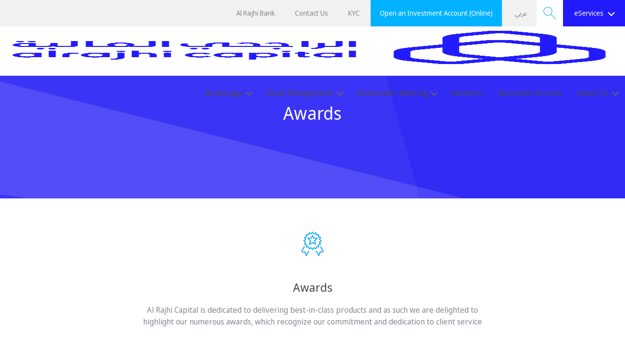

--- FILE ---
content_type: text/html; charset=utf-8
request_url: https://alrajhi-capital.sa/about-us/Awards
body_size: 10722
content:
 	


<meta name="VIcurrentDateTime" content="639046911882901036" />
<script type="text/javascript" src="/layouts/system/VisitorIdentification.js"></script>

<!doctype html>

<html lang="en" class="ltr" dir="ltr">

<head>
    <meta charset="utf-8">
    <meta http-equiv="X-UA-Compatible" content="IE=edge">
    <meta name="viewport" content="width=device-width, initial-scale=1">
<!-- Global site tag (gtag.js) - Google Analytics -->
<script async src="https://www.googletagmanager.com/gtag/js?id=G-JCP2C6G3WT"></script>
<script>
  window.dataLayer = window.dataLayer || [];
  function gtag(){dataLayer.push(arguments);}
  gtag('js', new Date());

  gtag('config', 'G-JCP2C6G3WT');
</script>
	
    <meta name="theme-color" content="#221BFF">
	<link href="/-/media/Project/AlRajhiCapital/Shared/favicon_arc.ico" rel="shortcut icon">
    
<meta charset="utf-8">
<meta http-equiv="X-UA-Compatible" content="IE=edge">
<meta name="viewport" content="width=device-width, initial-scale=1">
<!-- jQuery (necessary for Bootstrap's JavaScript plugins) -->


<script src="/theme/js/jquery.min.js"></script>
<!-- Include all compiled plugins (below), or include individual files as needed -->

<script src="/theme/js/bootstrap.min.js"></script>

<script type='text/javascript' src="/theme/js/jquery.marquee.min.js"></script>
    

    <link rel="stylesheet" type="text/css" href="/theme/css/main.css">


<!-- HTML5 Shim and Respond.js IE8 support of HTML5 elements and media queries -->
<!--[if lt IE 9]>
  <script src="/theme/js/html5shiv.min.js"></script>
  
<script src="/theme/js/respond.min.js"></script>
<![endif]-->

        <title>Al Rajhi Capital | Awards</title>

    <meta name="robots" content="NOINDEX,NOFOLLOW" />


	
</head>
<body>
    
    <div class="arb-site-portable-header">
        <nav class="arb-site-portable-header__top-menu">
                <ul class="nav">
                    <li class="lnkLanguageSelector">

                    </li>
                    <li>
                        <a role="button" data-toggle="collapse" href="#arb-site-portable-header__top-menu-collapse" aria-expanded="false" aria-controls="arb-site-portable-header__top-menu-collapse">
                            eServices  <span class="caret"></span>
                        </a>
                    </li>
                </ul>
                <div class="arb-site-portable-header__top-menu-collapse collapse" id="arb-site-portable-header__top-menu-collapse">
                    <ul class="nav">
                            <li><a href="https://www.alrajhitadawul.com.sa/RcmClientWeb/customerLoginAction.do" target="_blank">Al Rajhi eTadawul</a></li>
                            <li><a href="/PoA-request" target="">PoA Request</a></li>
                    </ul>
                </div>
        </nav>
        <nav class="arb-site-portable-header__main-menu">
                <ul class="nav">
                            <li>
                                <a href="/brokerage">Brokerage</a>
                                <a class="float-right" role="button" data-toggle="collapse" href="#arb-site-portable-header_main-menu-brokerage-collapse1" aria-expanded="false" aria-controls="arb-site-portable-header_main-menu-brokerage-collapse">
                                    <span class="caret"></span>
                                </a>
                                <div class="collapse" id="arb-site-portable-header_main-menu-brokerage-collapse1">
                                    <ul class="nav">
                                                <li>
                                                    <a href="/brokerage/brokerage-local-shares" target="">Local Shares Brokerage</a>
                                                </li>
                                                <li>
                                                    <a href="/brokerage/brokerage-gulf-and-international-markets" target="">Gulf And International Markets</a>
                                                </li>
                                                <li>
                                                    <a href="/brokerage/NOMU---Parallel-Market" target="">Nomu - Parallel Market</a>
                                                </li>
                                                <li>
                                                    <a href="/brokerage/brokerage-trading-channels" target="">Trading Channels</a>
                                                </li>
                                                <li>
                                                    <a href="/brokerage/New-institutional-brokerage" target="">Institutional Brokerage </a>
                                                </li>
                                                <li>
                                                    <a href="/brokerage/investment-centers" target="">Investment Centers</a>
                                                </li>
                                                <li>
                                                    <a href="/brokerage/brokerage-murabaha" target="">Murabaha</a>
                                                </li>
                                                <li>
                                                    <a href="/brokerage/brokerage-ipos" target="">IPOs</a>
                                                </li>
                                    </ul>
                                </div>
                            </li>
                            <li>
                                <a href="/asset-management">Asset Management</a>
                                <a class="float-right" role="button" data-toggle="collapse" href="#arb-site-portable-header_main-menu-brokerage-collapse2" aria-expanded="false" aria-controls="arb-site-portable-header_main-menu-brokerage-collapse">
                                    <span class="caret"></span>
                                </a>
                                <div class="collapse" id="arb-site-portable-header_main-menu-brokerage-collapse2">
                                    <ul class="nav">
                                                <li>
                                                    <a href="/asset-management/asset-management-our-principles" target="">Our Principles</a>
                                                </li>
                                                <li>
                                                    <a href="/asset-management/asset-management-mutual-funds" target="">Mutual Funds</a>
                                                </li>
                                                <li>
                                                    <a href="/asset-management/asset-management-discretionary-portfolio-management" target="">Discretionary Portfolio Management</a>
                                                </li>
                                                <li>
                                                    <a href="/asset-management/asset-management-real-estate-investments" target="">Real Estate Investments</a>
                                                </li>
                                                <li>
                                                    <a href="/asset-management/al-rajhi-reit" target="">Al Rajhi REIT</a>
                                                </li>
                                    </ul>
                                </div>
                            </li>
                            <li>
                                <a href="/investment-banking">Investment Banking</a>
                                <a class="float-right" role="button" data-toggle="collapse" href="#arb-site-portable-header_main-menu-brokerage-collapse3" aria-expanded="false" aria-controls="arb-site-portable-header_main-menu-brokerage-collapse">
                                    <span class="caret"></span>
                                </a>
                                <div class="collapse" id="arb-site-portable-header_main-menu-brokerage-collapse3">
                                    <ul class="nav">
                                                <li>
                                                    <a href="/Investment-Banking-List" target="">Prospectus</a>
                                                </li>
                                                <li>
                                                    <a href="/investment-banking/Saudi-German-Healthcare" target="">Saudi German Sukuk Health</a>
                                                </li>
                                                <li>
                                                    <a href="/-/media/Feature/AlRajhiCapital/Investment-Banking/Project-Eye---EN-Prospectus---V8.pdf" target="">Saudi Re Prospectus</a>
                                                </li>
                                                <li>
                                                    <a href="/investment-banking/Al-Rajhi-Bank-Sukuk" target="">Al Rajhi Bank Sukuk</a>
                                                </li>
                                                <li>
                                                    <a href="/-/media/Feature/AlRajhiCapital/PDFs/prospectus/2025/RSI---Debt-Conversion-EN.pdf" target="">Shareholders Circular Red Sea International Co</a>
                                                </li>
                                                <li>
                                                    <a href="/-/media/Feature/AlRajhiCapital/Investment-Banking/MEAHCO_Sukuk_Programme_2024_Base_Prospectus_EN.pdf" target="">Saudi German Health - Prospectus</a>
                                                </li>
                                                <li>
                                                    <a href="/investment-banking/Investment-Banking-Equity-Capital-Markets" target="">Equity Capital Markets</a>
                                                </li>
                                                <li>
                                                    <a href="/investment-banking/Debt-Capital-Markets" target="">Debt Capital Markets</a>
                                                </li>
                                                <li>
                                                    <a href="/investment-banking/Advisory-Services" target="">Advisory Services</a>
                                                </li>
                                                <li>
                                                    <a href="/-/media/Feature/AlRajhiCapital/PDFs/prospectus/2025/Project-Maqam---Prospectus-Eng.pdf" target="">Umm Al Qura for Development and Construction Prospectus</a>
                                                </li>
                                                <li>
                                                    <a href="/-/media/Feature/AlRajhiCapital/PDFs/prospectus/2025/Supplementary-Prospectus-Umm-AlQura---EN.pdf" target="">Supplementary Prospectus Umm Al Qura </a>
                                                </li>
                                    </ul>
                                </div>
                            </li>
                            <li><a href="/research" target="">Research</a></li>
                            <li><a href="/Securities-Services" target="">Securities Services</a></li>
                            <li>
                                <a href="/about-us">About Us</a>
                                <a class="float-right" role="button" data-toggle="collapse" href="#arb-site-portable-header_main-menu-brokerage-collapse4" aria-expanded="false" aria-controls="arb-site-portable-header_main-menu-brokerage-collapse">
                                    <span class="caret"></span>
                                </a>
                                <div class="collapse" id="arb-site-portable-header_main-menu-brokerage-collapse4">
                                    <ul class="nav">
                                                <li>
                                                    <a href="/about-us/about-us-our-vision-and-values" target="">Our Vision And Values</a>
                                                </li>
                                                <li>
                                                    <a href="/about-us/board-of-director" target="">Board of Directors</a>
                                                </li>
                                                <li>
                                                    <a href="/about-us/management" target="">Management Team</a>
                                                </li>
                                                <li>
                                                    <a href="/about-us/about-us-organizational-chart" target="">Organizational Chart</a>
                                                </li>
                                                <li>
                                                    <a href="/about-us/about-us-shariah-group" target="">Shariah Group</a>
                                                </li>
                                                <li>
                                                    <a href="/about-us/about-us-reports" target="">Reports</a>
                                                </li>
                                                <li>
                                                    <a href="/about-us/Awards" target="">Awards</a>
                                                </li>
                                                <li>
                                                    <a href="javascript:void(0);" target="_self"></a>
                                                </li>
                                    </ul>
                                </div>
                            </li>
                </ul>
        </nav>
        <nav class="arb-site-portable-header__bottom-menu">
                <ul class="nav">
                        <li><a href="https://www.alrajhibank.com.sa/en" target="_blank">Al Rajhi Bank</a></li>
                        <li><a href="/contact-us" target="">Contact Us</a></li>
                        <li><a href="https://www.alrajhitadawul.com.sa/RcmClientWeb/startKYCOnLineFormAction.do" target="_blank">KYC</a></li>
                        <li><a href="https://www.alrajhitadawul.com.sa/RcmClientWeb/startOnlineAccountOpeningAction.do " target="">Open an Investment Account (Online)</a></li>
                </ul>
        </nav>
    </div>
    <nav class="arb-site-preheader">
        <div class="container-fluid">
                <ul class="arb-site-preheader-menu nav">
                        <li class="arc-header-Item1"><a href="https://www.alrajhibank.com.sa/en" target="_blank">Al Rajhi Bank</a></li>
                        <li class="arc-header-Item2"><a href="/contact-us" target="">Contact Us</a></li>
                        <li class="arc-header-Item3"><a href="https://www.alrajhitadawul.com.sa/RcmClientWeb/startKYCOnLineFormAction.do" target="_blank">KYC</a></li>
                        <li class="arc-header-Item4"><a href="https://www.alrajhitadawul.com.sa/RcmClientWeb/startOnlineAccountOpeningAction.do " target="">Open an Investment Account (Online)</a></li>
                    
                    <li role="separator" class="divider"></li>
                    <li id="lnkLanguageSelector">
                        
            <a href="http://www.alrajhi-capital.com/ar/about-us/awards/" onclick="return SwitchToLanguage('ar', 'en', 'http://www.alrajhi-capital.com/ar/about-us/awards/')">عربي</a>

<script>
function SwitchToLanguage(newLanguage, currentLanguage, redirectUrl) {


var baseUrl= window.location.protocol+"//"+window.location.host;
var newUrl = redirectUrl.replace('http://arc.hosicoreprdcd1v.alrajhi.bank',baseUrl);
window.location = newUrl;
return false;
}

</script>

                    </li>
                </ul>
            <form action="/search" method="get" class="arb-site-preheader-search" role="search" data-toggleable-class>
                <div class="input-group">
                    <div>
                        <input type="text" name="q" class="form-control" placeholder="Search for...">
                       
                    </div>
                    <span class="input-group-btn">
                        <button class="btn btn-default" type="submit" data-toggle-class="open">
                            <span class="icon -magnifying-glass"></span>
                            <span class="sr-only">Search</span>
                        </button>
                    </span>
                </div>
            </form>
                <ul class="arb-site-preheader-eservices nav">
                    <li class="dropdown">
                        <a href="#" class="dropdown-toggle" data-toggle="dropdown" role="button" aria-haspopup="true" aria-expanded="false">eServices  <span class="caret"></span></a>
                        <ul class="dropdown-menu dropdown-menu-right">
                                <li><a href="https://www.alrajhitadawul.com.sa/RcmClientWeb/customerLoginAction.do" target="_blank">Al Rajhi eTadawul</a></li>
                                <li><a href="/PoA-request" target="">PoA Request</a></li>
                        </ul>
                    </li>
                </ul>
        </div>
    </nav>
    <nav class="arb-site-header">
        <div class="container-fluid">
            <div class="arb-site-header-header">
                <button type="button" class="arb-site-header-toggle" data-toggle="arb-menu">
                    <span class="icon -menu"></span>
                    <span class="sr-only">Toggle navigation</span>
                </button>
<a href="/#ARC" class="arb-site-header-brand" ><img src="/-/media/Project/AlRajhiCapital/Shared/arc-logo.png?h=987&amp;w=2832&amp;la=en&amp;hash=D27BB64770364ADB95701D4099A8FE4F" alt="" /></a>            </div>
            <div class="arb-site-header__menu collapse">
                    <ul class="nav navbar-nav navbar-right">
                                <li class="dropdown">
                                    <a href="/brokerage" target="" class="dropdown-toggle">Brokerage<span class="caret"></span></a>

                                    <div class="dropdown-menu">
                                            <ul>
                                                    <li><a href="/brokerage/brokerage-local-shares" target="">Local Shares Brokerage</a></li>
                                                    <li><a href="/brokerage/brokerage-gulf-and-international-markets" target="">Gulf And International Markets</a></li>
                                                    <li><a href="/brokerage/NOMU---Parallel-Market" target="">Nomu - Parallel Market</a></li>
                                                    <li><a href="/brokerage/brokerage-trading-channels" target="">Trading Channels</a></li>

                                            </ul>
                                            <ul>
                                                    <li><a href="/brokerage/New-institutional-brokerage" target="">Institutional Brokerage </a></li>
                                                    <li><a href="/brokerage/investment-centers" target="">Investment Centers</a></li>
                                                    <li><a href="/brokerage/brokerage-murabaha" target="">Murabaha</a></li>
                                                    <li><a href="/brokerage/brokerage-ipos" target="">IPOs</a></li>

                                            </ul>
                                    </div>
                                </li>
                                <li class="dropdown">
                                    <a href="/asset-management" target="" class="dropdown-toggle">Asset Management<span class="caret"></span></a>

                                    <div class="dropdown-menu">
                                            <ul>
                                                    <li><a href="/asset-management/asset-management-our-principles" target="">Our Principles</a></li>
                                                    <li><a href="/asset-management/asset-management-mutual-funds" target="">Mutual Funds</a></li>

                                            </ul>
                                            <ul>
                                                    <li><a href="/asset-management/asset-management-discretionary-portfolio-management" target="">Discretionary Portfolio Management</a></li>
                                                    <li><a href="/asset-management/asset-management-real-estate-investments" target="">Real Estate Investments</a></li>
                                                    <li><a href="/asset-management/al-rajhi-reit" target="">Al Rajhi REIT</a></li>

                                            </ul>
                                    </div>
                                </li>
                                <li class="dropdown">
                                    <a href="/investment-banking" target="" class="dropdown-toggle">Investment Banking<span class="caret"></span></a>

                                    <div class="dropdown-menu">
                                            <ul>
                                                    <li><a href="/Investment-Banking-List" target="">Prospectus</a></li>
                                                    <li><a href="/investment-banking/Saudi-German-Healthcare" target="">Saudi German Sukuk Health</a></li>
                                                    <li><a href="/-/media/Feature/AlRajhiCapital/Investment-Banking/Project-Eye---EN-Prospectus---V8.pdf" target="">Saudi Re Prospectus</a></li>
                                                    <li><a href="/investment-banking/Al-Rajhi-Bank-Sukuk" target="">Al Rajhi Bank Sukuk</a></li>
                                                    <li><a href="/-/media/Feature/AlRajhiCapital/PDFs/prospectus/2025/RSI---Debt-Conversion-EN.pdf" target="">Shareholders Circular Red Sea International Co</a></li>
                                                    <li><a href="/-/media/Feature/AlRajhiCapital/Investment-Banking/MEAHCO_Sukuk_Programme_2024_Base_Prospectus_EN.pdf" target="">Saudi German Health - Prospectus</a></li>
                                                    <li><a href="/investment-banking/Investment-Banking-Equity-Capital-Markets" target="">Equity Capital Markets</a></li>
                                                    <li><a href="/investment-banking/Debt-Capital-Markets" target="">Debt Capital Markets</a></li>
                                                    <li><a href="/investment-banking/Advisory-Services" target="">Advisory Services</a></li>
                                                    <li><a href="/-/media/Feature/AlRajhiCapital/PDFs/prospectus/2025/Project-Maqam---Prospectus-Eng.pdf" target="">Umm Al Qura for Development and Construction Prospectus</a></li>
                                                    <li><a href="/-/media/Feature/AlRajhiCapital/PDFs/prospectus/2025/Supplementary-Prospectus-Umm-AlQura---EN.pdf" target="">Supplementary Prospectus Umm Al Qura </a></li>

                                            </ul>
                                    </div>
                                </li>
                                <li><a href="/research" target="">Research</a></li>
                                <li><a href="/Securities-Services" target="">Securities Services</a></li>
                                <li class="dropdown">
                                    <a href="/about-us" target="" class="dropdown-toggle">About Us<span class="caret"></span></a>

                                    <div class="dropdown-menu">
                                            <ul>
                                                    <li><a href="/about-us/about-us-our-vision-and-values" target="">Our Vision And Values</a></li>
                                                    <li><a href="/about-us/board-of-director" target="">Board of Directors</a></li>
                                                    <li><a href="/about-us/management" target="">Management Team</a></li>
                                                    <li><a href="/about-us/about-us-organizational-chart" target="">Organizational Chart</a></li>

                                            </ul>
                                            <ul>
                                                    <li><a href="/about-us/about-us-shariah-group" target="">Shariah Group</a></li>
                                                    <li><a href="/about-us/about-us-reports" target="">Reports</a></li>
                                                    <li><a href="/about-us/Awards" target="">Awards</a></li>
                                                    <li><a href="javascript:void(0);" target="_self"></a></li>

                                            </ul>
                                    </div>
                                </li>

                        <li class="arb-site-header__language-selector lnkLanguageSelector">

                        </li>

                        <li class="arb-site-header__search">
                            <form action="/search" method="get" role="search" data-toggleable-class>
                                <div class="input-group">
                                    <div>
                                        <input type="text" name="q" class="form-control" placeholder="Search for...">
                                    </div>
                                    <span class="input-group-btn">
                                        <button class="btn btn-default" type="submit" data-toggle-class="open">
                                            <span class="icon -magnifying-glass"></span>
                                            <span class="sr-only">Search</span>
                                        </button>
                                    </span>
                                </div>
                            </form>
                        </li>
                            <li class="arb-site-header__eservices dropdown">
                                <a href="#" class="dropdown-toggle" data-toggle="dropdown" role="button" aria-haspopup="true" aria-expanded="false">eServices  <span class="caret"></span></a>
                                <ul class="dropdown-menu dropdown-menu-right">
                                        <li><a href="https://www.alrajhitadawul.com.sa/RcmClientWeb/customerLoginAction.do" target="_blank">Al Rajhi eTadawul</a></li>
                                        <li><a href="/PoA-request" target="">PoA Request</a></li>
                                </ul>
                            </li>
                    </ul>
            </div>
        </div>
    </nav>
    <script type="text/javascript">
        $(document).ready(function () {
            var langSelector = $("#lnkLanguageSelector a").clone();
            $(".lnkLanguageSelector").html(langSelector);
        });
    </script>

        
<div class="arb-page-header arb-page-header-hero  ">
<img src="/-/media/Feature/AlRajhiCapital/Banner/header-gold.jpg?h=265&amp;w=1200&amp;la=en&amp;hash=62813585025F8FFC1A28C1F3DAA0E514" alt="hero-image" />
    <div class="arb-page-header-container">
        <h1 class="arb-page-header-title">
            Awards
        </h1>
                <div class="arb-page-header-subtitle">
            <p>
                
            </p>
        </div>
    </div>
</div>


<div class="arb-page-block arb-page-block--media-icon ">
    <div class="container">
            <div class="arb-page-block-media arb-media">

                <div><img src="/-/media/Feature/AlRajhiCapital/Icons/Brown/50x50/uEA75-vision-valuesbrn50x50.png?h=50&amp;w=50&amp;la=en&amp;hash=01AB1C6AB6D1C2FFBC31C6843DB633DD" class="icon" alt="" /></div>

            </div>
        <div class="arb-page-block-header ">
            <h3 class="arb-page-block-title">
                Awards
            </h3>
            <div class="arb-page-block-subtitle">
                <p>Al Rajhi Capital is dedicated to delivering best-in-class products and as such we are delighted to highlight our numerous awards, which recognize our commitment and dedication to client service</p>
            </div>
        </div>
        <div class="arb-page-block-body">
            <div class="arb-awards container">
                        <div class="arb-awards__tab">
                            <div class="arb-awards__btn collapsed" data-toggle="collapse" data-target="#arb-awards-tab1"><span>Saudi Capital Market Awards</span><span class="arb-caret"></span></div>

                            <div class="arb-awards__body collapse" id="arb-awards-tab1">
                                    <div class="arb-awards__body-images">
                                                <div>
                                                    <img src="/-/media/Feature/AlRajhiCapital/Accordion/About-Us/Best-Broker-Awards-2021.jpg" />
                                                </div>
                                                <div>
                                                    <img src="/-/media/Feature/AlRajhiCapital/Accordion/About-Us/Best-Research-Awards-2021.jpg" />
                                                </div>
                                    </div>

                                <div class="arb-awards__body-description">
                                    <p>2021 - Best Broker Award</p>
<p>2021 - Best Research House Award</p>

                                </div>
                            </div>
                        </div>
                        <div class="arb-awards__tab">
                            <div class="arb-awards__btn collapsed" data-toggle="collapse" data-target="#arb-awards-tab2"><span>Global Finance</span><span class="arb-caret"></span></div>

                            <div class="arb-awards__body collapse" id="arb-awards-tab2">
                                    <div class="arb-awards__body-images">
                                                <div>
                                                    <img src="/-/media/Feature/AlRajhiCapital/Accordion/About-Us/about-us-awards-2.jpg" />
                                                </div>
                                                <div>
                                                    <img src="/-/media/Feature/AlRajhiCapital/Accordion/About-Us/Global-finance/about-us-awards-1.jpg" />
                                                </div>
                                                <div>
                                                    <img src="/-/media/Feature/AlRajhiCapital/Accordion/About-Us/2017-Best-Islamic-FinanceNBG.jpg" />
                                                </div>
                                    </div>

                                <div class="arb-awards__body-description">
                                    <p>2018 - Best Provider of Shariah Compliant Funds.</p>
<p>2017 - Best Islamic Financial Institution in Saudi Arabia.</p>
<p>2017 - Best Provider of Shariah Compliant Funds.</p>
<p>2017 - Best Islamic Asset Management Company.</p>
<p>2016 - Best Islamic Asset Management Company.</p>
<p>2016 - Best Provider of Shariah Compliant Funds.</p>
<p>2015 - Best Islamic Fund Manager.</p>
<p>2014 - Best Islamic Fund Manager.</p>
                                </div>
                            </div>
                        </div>
                        <div class="arb-awards__tab">
                            <div class="arb-awards__btn collapsed" data-toggle="collapse" data-target="#arb-awards-tab3"><span>Banker Middle East</span><span class="arb-caret"></span></div>

                            <div class="arb-awards__body collapse" id="arb-awards-tab3">
                                    <div class="arb-awards__body-images">
                                                <div>
                                                    <img src="/-/media/Feature/AlRajhiCapital/Accordion/About-Us/about-us-awards-3.png" />
                                                </div>
                                                <div>
                                                    <img src="/-/media/Feature/AlRajhiCapital/Accordion/About-Us/about-us-awards-4.png" />
                                                </div>
                                                <div>
                                                    <img src="/-/media/Feature/AlRajhiCapital/Accordion/About-Us/about-us-awards-5.jpg" />
                                                </div>
                                                <div>
                                                    <img src="/-/media/Feature/AlRajhiCapital/Accordion/About-Us/about-us-awards-6.jpg" />
                                                </div>
                                    </div>

                                <div class="arb-awards__body-description">
                                    <ul>
                                                    <li>2015 - Al Rajhi Capital "Best International Market Brokerage".</li>
                                                    <li>2014 - Al Rajhi Capital "Best Mobile Trading Platform” in the Middle East region.</li>
                                                    <li>2014 - Al Rajhi Capital "Customer Service” in the Middle East region.</li>
                                                    <li>2013 - Al Rajhi Capital “Best Asset Management Firm” in the Middle East region.</li>
                                                    <li>2013 - Al Rajhi Capital's online trading platform (e-Tadawul) as “Best Equities Trading Platform” in the Middle East region.</li>
                                            </ul>
                                </div>
                            </div>
                        </div>
                        <div class="arb-awards__tab">
                            <div class="arb-awards__btn collapsed" data-toggle="collapse" data-target="#arb-awards-tab4"><span>EMEA Finance</span><span class="arb-caret"></span></div>

                            <div class="arb-awards__body collapse" id="arb-awards-tab4">
                                    <div class="arb-awards__body-images">
                                                <div>
                                                    <img src="/-/media/Feature/AlRajhiCapital/Accordion/About-Us/about-us-awards-7.png" />
                                                </div>
                                                <div>
                                                    <img src="/-/media/Feature/AlRajhiCapital/Accordion/About-Us/about-us-awards-8.jpg" />
                                                </div>
                                    </div>

                                <div class="arb-awards__body-description">
                                    <ul>
    <li>2018 - Al Rajhi Capital &ldquo;Best Broker in Saudi Arabia.</li>
    <li>2015 - Al Rajhi Capital &ldquo;Best Broker in Saudi Arabia.</li>
    <li>2014 - Al Rajhi Capital &ldquo;Best Broker in Saudi Arabia.</li>
    <li>2013 - Al Rajhi Capital &ldquo;Best Broker in Saudi Arabia.</li>
</ul>
                                </div>
                            </div>
                        </div>
                        <div class="arb-awards__tab">
                            <div class="arb-awards__btn collapsed" data-toggle="collapse" data-target="#arb-awards-tab5"><span>Euromoney - Global Investor/isf</span><span class="arb-caret"></span></div>

                            <div class="arb-awards__body collapse" id="arb-awards-tab5">
                                    <div class="arb-awards__body-images">
                                                <div>
                                                    <img src="/-/media/Feature/AlRajhiCapital/Accordion/About-Us/2021_Global_Investor_Award_Asset-Manager.jpg" />
                                                </div>
                                                <div>
                                                    <img src="/-/media/Feature/AlRajhiCapital/Accordion/About-Us/2021_Global_Investor_Award_Sharia-Fund_Manager.jpg" />
                                                </div>
                                                <div>
                                                    <img src="/-/media/Feature/AlRajhiCapital/Accordion/About-Us/2020_Global_Investor_Award_Asset-Management.png" />
                                                </div>
                                                <div>
                                                    <img src="/-/media/Feature/AlRajhiCapital/Accordion/About-Us/2020_Global_Investor_Award_Real-Estate.png" />
                                                </div>
                                                <div>
                                                    <img src="/-/media/Feature/AlRajhiCapital/Accordion/About-Us/Saudi-broker-2019.png" />
                                                </div>
                                                <div>
                                                    <img src="/-/media/Feature/AlRajhiCapital/Accordion/About-Us/Sharia-fund-2019.png" />
                                                </div>
                                                <div>
                                                    <img src="/-/media/Feature/AlRajhiCapital/Accordion/About-Us/Research-provider-2019.png" />
                                                </div>
                                                <div>
                                                    <img src="/-/media/Feature/AlRajhiCapital/Accordion/About-Us/broker-awards-2018.jpg" />
                                                </div>
                                                <div>
                                                    <img src="/-/media/Feature/AlRajhiCapital/Accordion/About-Us/real-estate-awards-2018.jpg" />
                                                </div>
                                                <div>
                                                    <img src="/-/media/Feature/AlRajhiCapital/Accordion/About-Us/website-award-1.png" />
                                                </div>
                                                <div>
                                                    <img src="/-/media/Feature/AlRajhiCapital/Accordion/About-Us/website-award2.png" />
                                                </div>
                                    </div>

                                <div class="arb-awards__body-description">
                                    <ul>
    <li>2021 - Asset Manager of the Year</li>
    <li>2021 - Sharia Fund Manager of the Year</li>
    <li>2020 - Equities Manager of the Year - MENA</li>
    <li>2020 - Real Estate Investment Firm of the Year - MENA</li>
    <li>2019 - Broker of the Year - Saudi Arabia</li>
    <li>2019 - Sharia Fund Manager of the Year</li>
    <li>2019 - Research Provider of the Year</li>
    <li>2018 - Broker of the Year &ndash; Saudi Arabia</li>
    <li>2018 - Real Estate Investment Firm of the Year</li>
    <li>2017 - Broker of the Year &ndash; Saudi Arabia</li>
    <li>2017 - Real Estate Investment Firm of the Year</li>
    <li>2016 - Broker of the Year - Saudi Arabia</li>
    <li>2015 - Asset Manager of the Year - Saudi Arabia</li>
    <li>2015 - Innovations in Islamic Finance</li>
    <li>2014 - Asset Manager of the Year - Saudi Arabia</li>
    <li>2012 - Asset Manager of the Year - Saudi Arabia</li>
    <li>2012 - CEO of the Year - Middle East</li>
</ul>
                                </div>
                            </div>
                        </div>
                        <div class="arb-awards__tab">
                            <div class="arb-awards__btn collapsed" data-toggle="collapse" data-target="#arb-awards-tab6"><span>MENA Fund Manager Awards</span><span class="arb-caret"></span></div>

                            <div class="arb-awards__body collapse" id="arb-awards-tab6">
                                    <div class="arb-awards__body-images">
                                                <div>
                                                    <img src="/-/media/Feature/AlRajhiCapital/Accordion/About-Us/about-us-awards-14.png" />
                                                </div>
                                    </div>

                                <div class="arb-awards__body-description">
                                    <ul>
                                                    <li>2012 - Al Rajhi Multi Asset Balanced Fund, Balanced Fund of the Year.</li>
                                            </ul>
                                </div>
                            </div>
                        </div>
                        <div class="arb-awards__tab">
                            <div class="arb-awards__btn collapsed" data-toggle="collapse" data-target="#arb-awards-tab7"><span>Lipper Fund Awards</span><span class="arb-caret"></span></div>

                            <div class="arb-awards__body collapse" id="arb-awards-tab7">
                                    <div class="arb-awards__body-images">
                                                <div>
                                                    <img src="/-/media/Feature/AlRajhiCapital/Accordion/About-Us/2022-Lipper-Fund-MENA-Markets-Award-logo.png" />
                                                </div>
                                                <div>
                                                    <img src="/-/media/Feature/AlRajhiCapital/Accordion/About-Us/2022-Lipper-Fund-Global-Islamic-Award-logo.png" />
                                                </div>
                                                <div>
                                                    <img src="/-/media/Feature/AlRajhiCapital/Accordion/About-Us/2021_Lipper_Fund_Award.jpg" />
                                                </div>
                                                <div>
                                                    <img src="/-/media/Feature/AlRajhiCapital/Accordion/About-Us/2020_Lipper_Fund_Award.png" />
                                                </div>
                                    </div>

                                <div class="arb-awards__body-description">
                                    <ul>
    <li>2022 - Al Rajhi GCC Equity Fund , &ldquo;Best Fund Over 3 Years &amp; Over&nbsp;5 Years&rdquo; (Global Islamic - Equity GCC (Gulf Coop Cncl))</li>
    <li>2022 - Al Rajhi GCC Equity Fund , &ldquo;Best Fund Over 3 Years &amp; Over&nbsp;5 Years&rdquo; (MENA Markets Domestic - Equity GCC (Gulf Coop Cncl))</li>
    <li>2022 - Al Rajhi GCC Equity Fund , &ldquo;Best Fund Over 3 Years &amp; Over&nbsp;5 Years&rdquo; (MENA markets - Equity GCC (Gulf Coop Cncl))</li>
    <li>2021 - Al Rajhi GCC Equity Fund , &ldquo;Best Fund Over 5 Years&rdquo; (Saudi Arabia - Equity GCC (Gulf Coop Cncl))</li>
    <li>2021 - Al Rajhi GCC Equity Fund , &ldquo;Best Fund Over 3 Years&rdquo; (Saudi Arabia - Equity GCC (Gulf Coop Cncl))</li>
    <li>2020 - Al Rajhi Multi Asset Conservative Fund , &ldquo;Best Fund Over 5 Years&rdquo; (Saudi Arabia - Mixed Asset Other Conservative category)</li>
    <li>2015 - Al Rajhi Petro-Cement Equity Fund, "MENA Sector Equity Energy"</li>
    <li>2011 - Al Rajhi GCC Equity Fund, "Best Islamic Fund over 5 Years" (Equity GCC &ndash; Gulf Region)</li>
    <li>2010 - Al Rajhi Local Shares Fund, "Best Islamic Fund over 3 Years" (Equity Saudi Arabia-Gulf Region category)</li>
    <li>2009 - Al Rajhi Local Shares Fund, "Best Islamic Fund over 3 Years" (Equity Saudi Arabia-Gulf Region category)</li>
    <li>2009 - Al Rajhi Local Shares Fund, "Best Fund over 3 Years Equity" (Saudi Arabia - Gulf Region category)</li>
    <li>2008 - Al Rajhi Local Shares Fund, "Best Islamic Fund over 1 year" (Equity Saudi Arabia - Gulf 2008)</li>
    <li>2008 - Al Rajhi Balanced Fund 2, "Best Fund over past 1 year" (Mixed Asset USD Aggressive &ndash; Gulf 2008)</li>
</ul>
                                </div>
                            </div>
                        </div>
            </div>
        </div>
    </div>
</div>
    <div class="arb-page-block arb-page-block--packed arb-page-block--alt">
        <div class="arb-page-block-container container">
            <div class="arb-page-block-content">
                <div class="arb-page-block-actions">
<a href="/contact-us" class="btn btn-primary" >                        <span class="btn-text">Get in touch</span>
</a>                </div>
            </div>
        </div>
    </div>

<div class="arb-subscribe-form">
    <div class="container">
        <form action="/formbuilder?sc_site=www.alrajhi-capital.com&amp;fxb.FormItemId=201bee53-ce2d-45ed-948b-f20e39f06efa&amp;fxb.HtmlPrefix=fxb.66eeca0a-7f02-4603-9a66-d1ebe0168cc1" data-ajax="true" data-ajax-failure="ajaxFailure(xhr, status, error);" data-ajax-method="Post" data-ajax-mode="replace-with" data-ajax-success="$.validator.unobtrusive.parse(&#39;#fxb_66eeca0a-7f02-4603-9a66-d1ebe0168cc1_201bee53-ce2d-45ed-948b-f20e39f06efa&#39;);$.fxbFormTracker.parse(&#39;#fxb_66eeca0a-7f02-4603-9a66-d1ebe0168cc1_201bee53-ce2d-45ed-948b-f20e39f06efa&#39;);$.fxbConditions.parse(&#39;#fxb_66eeca0a-7f02-4603-9a66-d1ebe0168cc1_201bee53-ce2d-45ed-948b-f20e39f06efa&#39;)" data-ajax-update="#fxb_66eeca0a-7f02-4603-9a66-d1ebe0168cc1_201bee53-ce2d-45ed-948b-f20e39f06efa" data-sc-fxb="201bee53-ce2d-45ed-948b-f20e39f06efa" enctype="multipart/form-data" id="fxb_66eeca0a-7f02-4603-9a66-d1ebe0168cc1_201bee53-ce2d-45ed-948b-f20e39f06efa" method="post"><input id="fxb_66eeca0a-7f02-4603-9a66-d1ebe0168cc1_FormSessionId" name="fxb.66eeca0a-7f02-4603-9a66-d1ebe0168cc1.FormSessionId" type="hidden" value="e3728cf0-04af-45ee-bbde-aab414f9b119" /><input name="__RequestVerificationToken" type="hidden" value="suepeSfIyOyYxhy-KsrAskVA-83YtP2Cctaw8hBOs-VHj1ZWy5puYQmVNjiSKCZFoCAN2SkBAr4emyk92vrEnu6rJ5VpSwvuE8ojgczSQvE1" /><input id="fxb_66eeca0a-7f02-4603-9a66-d1ebe0168cc1_FormItemId" name="fxb.66eeca0a-7f02-4603-9a66-d1ebe0168cc1.FormItemId" type="hidden" value="201bee53-ce2d-45ed-948b-f20e39f06efa" /><input id="fxb_66eeca0a-7f02-4603-9a66-d1ebe0168cc1_PageItemId" name="fxb.66eeca0a-7f02-4603-9a66-d1ebe0168cc1.PageItemId" type="hidden" value="ecaf7a1a-81ab-42ce-93d3-f404047bd139" />
<div data-sc-field-key="CE487E58B1354235ABE0970205AB9AF9" class="arb-subscribe-form__head col-xs-12 col-md-6">
    <div data-sc-field-key="3F00BCED90EA48CF819E6F8D6C072CC3" class="page-header">
    <h4 data-sc-field-key="539B2A9257ED4FA184DAE948F568AA6F" class="arb-subscribe-form__title">Be informed...</h4><h4 data-sc-field-key="FF98BE1B645540E3A26514A77CA93673" class="arb-subscribe-form__title">Subscribe to latest reports and updates</h4>
</div>
<p data-sc-field-key="7706655A9BA44822A655FF1E568BC649" class="arb-subscribe-form__subtitle">Keep up with the latest updates from Al Rajhi Capital.</p>
</div>
<div data-sc-field-key="CE487E58B1354235ABE0970205AB9AF9" class="arb-subscribe-form__form col-xs-12 col-md-6">
    <div data-sc-field-key="3F00BCED90EA48CF819E6F8D6C072CC3" class="row">
    <div data-sc-field-key="F0EFBFC952A2433D85DED10200D5D2B3" class="col-xs-8">
    <div data-sc-field-key="0B9B803669FA4C99BE26EDD88FBA74F6" class="required-field red form-group has-feedback">
    <input id="fxb_66eeca0a-7f02-4603-9a66-d1ebe0168cc1_Fields_Index_e7fa5597-508f-4e4d-b704-9ed4b857cb3d" name="fxb.66eeca0a-7f02-4603-9a66-d1ebe0168cc1.Fields.Index" type="hidden" value="e7fa5597-508f-4e4d-b704-9ed4b857cb3d" /><input id="fxb_66eeca0a-7f02-4603-9a66-d1ebe0168cc1_Fields_e7fa5597-508f-4e4d-b704-9ed4b857cb3d__ItemId" name="fxb.66eeca0a-7f02-4603-9a66-d1ebe0168cc1.Fields[e7fa5597-508f-4e4d-b704-9ed4b857cb3d].ItemId" type="hidden" value="e7fa5597-508f-4e4d-b704-9ed4b857cb3d" /><label for="fxb_66eeca0a-7f02-4603-9a66-d1ebe0168cc1_Fields_e7fa5597-508f-4e4d-b704-9ed4b857cb3d__Value" class="control-label">Email address</label>
<input id="fxb_66eeca0a-7f02-4603-9a66-d1ebe0168cc1_Fields_e7fa5597-508f-4e4d-b704-9ed4b857cb3d__Value" name="fxb.66eeca0a-7f02-4603-9a66-d1ebe0168cc1.Fields[e7fa5597-508f-4e4d-b704-9ed4b857cb3d].Value" class=" form-control text-box single-line" type="email" value="" maxlength="255" placeholder="Email" data-sc-tracking="True" data-sc-field-name="Email" data-sc-field-key="CE71AF7DFB614B86B5584D60CC5F6C9C" data-val-required="Email address is required." data-val-regex="Email address contains an invalid email address." data-val-regex-pattern="^[A-Za-z0-9._%+-]+@[A-Za-z0-9.-]+\.[A-Za-z]{2,17}$" data-val="true"/>
<span class="field-validation-valid" data-valmsg-for="fxb.66eeca0a-7f02-4603-9a66-d1ebe0168cc1.Fields[e7fa5597-508f-4e4d-b704-9ed4b857cb3d].Value" data-valmsg-replace="true"></span>
</div>

</div>
<div data-sc-field-key="80F60270BAD54D6586447AD7A17E7AA3" class="col-xs-4">
    <div data-sc-field-key="37CE49A66772479E9994CE51B2CEE9B3" class="form-submit-border">
    

<input value="Subscribe" type="submit" class="btn btn-primary btn-block" name="fxb.66eeca0a-7f02-4603-9a66-d1ebe0168cc1.3f995f76-9f22-4435-ac79-2b47fd033df6" data-sc-field-key="1A397716AFDA491F9EAEB44CBBDBB5CD" />
<input id="fxb_66eeca0a-7f02-4603-9a66-d1ebe0168cc1_NavigationButtons" name="fxb.66eeca0a-7f02-4603-9a66-d1ebe0168cc1.NavigationButtons" type="hidden" value="3f995f76-9f22-4435-ac79-2b47fd033df6" />
<input id="fxb_66eeca0a-7f02-4603-9a66-d1ebe0168cc1_3f995f76-9f22-4435-ac79-2b47fd033df6" name="fxb.66eeca0a-7f02-4603-9a66-d1ebe0168cc1.3f995f76-9f22-4435-ac79-2b47fd033df6" type="hidden" value="1" />
</div>

</div>

</div>

</div>
        <input type="hidden" data-sc-fxb-condition value='{}'/>
</form>

    </div>
</div>
        <footer class="arb-site-footer">
        <div class="container">
                <nav class="arb-site-footer-social">
                    <ul>
                            <li>
<a href="https://twitter.com/alrajhicapital" target="_blank" title="mwhaider" ><img src="/-/media/Project/AlRajhiCapital/Shared/twitter-icon.png?h=20&amp;w=20&amp;la=en&amp;hash=5F1A4B5D3C59D9777DAC39B5ECA2AFC2" alt="twitter-icon" />                                    <span class="sr-only">mwhaider</span>
</a>                            </li>
                            <li>
<a href="https://instagram.com/alrajhicapital?igshid=iiyb52uzmpgp" target="_blank" title="mwhaiderLD" ><img src="/-/media/Project/AlRajhiCapital/Shared/Instagram.png?h=20&amp;w=20&amp;la=en&amp;hash=CC49C10112A02938DBBCFE79597D5A91" alt="" />                                    <span class="sr-only">mwhaiderLD</span>
</a>                            </li>
                            <li>
<a href="https://www.linkedin.com/company/307526/" target="_blank" title="mwhaiderLD" ><img src="/-/media/Project/AlRajhiCapital/Shared/linkIn-icon.png?h=20&amp;w=20&amp;la=en&amp;hash=D60B29E41C95A301E06B410A9D899754" alt="linkIn-icon" />                                    <span class="sr-only">mwhaiderLD</span>
</a>                            </li>
                    </ul>
                </nav>
                                    <nav class="arb-site-footer-menu">
                            <ul>
                                <li><a href="http://www.alrajhibank.com.sa/en" target="_blank">Al Rajhi Bank  </a></li>
                                <li><a href="/about-us/about-us-careers" target="">Careers  </a></li>
                                <li><a href="/brokerage/investment-centers" target="">Investment Centers</a></li>
                                <li><a href="/news-room" target="">Newsroom  </a></li>

                            </ul>
                        </nav>
                        <nav class="arb-site-footer-legal">
                            <ul>
                                <li><a href="/-/media/Feature/AlRajhiCapital/PDFs/Privacy-Notice/External-Data-Privacy-Notice-for-customers-v2.pdf" target="_blank">Privacy Notice</a></li>
                                <li><a href="/sitemap" target="">Site Map</a></li>

                            </ul>
                        </nav>
            <div class="arb-site-footer-copy">
               <a href="https://apps.apple.com/us/app/alrajhi-capital/id6443600368" target="_blank">
<img alt="" src="-/media/Feature/AlRajhiCapital/Promo/PromoWithExpandableText/icon-applestore" />
</a>
<a href="https://play.google.com/store/apps/details?id=com.alrajhicapital" target="_blank">
<img alt="" src="-/media/Feature/AlRajhiCapital/Promo/PromoWithExpandableText/icon-googleplay" />
</a>
<br />
<br />
For additional information on Al Rajhi Capital services:<br />
please contact&nbsp;<strong><a href="tel:800 124 5858">800 124 5858</a></strong><br />
And from outside KSA on&nbsp;<strong><a href="tel:+966 92000 5856">+966 92000 5856</a></strong><br />
You can also email us on&nbsp;<strong><a href="mailto:customerservice@alrajhi-capital.sa">customerservice@alrajhi-capital.sa</a></strong>
<br />
All Stocks Prices provided by Tadawul<br />
<br />
<a href="-/media/Feature/AlRajhiCapital/footerIcon/VAT-registration" target="_blank">
<img alt="" src="-/media/Feature/AlRajhiCapital/footerIcon/1-VAT-Logo" width="65px" />
</a>
<p>&nbsp;</p>
<p>Al Rajhi Capital Copyright &copy; 2026, CMA License 07068/37</p>
            </div>

            <div class="arb-site-footer-copy">
                
            </div>
        </div>
    </footer>

    
<!-- custom scripts -->

<script src="/theme/js/jquery.marquee.min.js"></script>

<script src="/theme/js/highcharts.js"></script>

<script src="/theme/js/highcharts-more.js"></script>

<script src="/theme/js/solid-gauge.js"></script>
<script type='text/javascript' src='/assets/vendor/owl-carousel/owl.carousel.min.js'></script>
<script type='text/javascript' src='/theme/js/default.js'></script>
<script type='text/javascript' src='/theme/js/dev-default.js'></script>
	
    <script src="/sitecore%20modules/Web/ExperienceForms/scripts/jquery-3.4.1.min.js"></script>
<script src="/sitecore%20modules/Web/ExperienceForms/scripts/jquery.validate.min.js"></script>
<script src="/sitecore%20modules/Web/ExperienceForms/scripts/jquery.validate.unobtrusive.min.js"></script>
<script src="/sitecore%20modules/Web/ExperienceForms/scripts/jquery.unobtrusive-ajax.min.js"></script>
<script src="/sitecore%20modules/Web/ExperienceForms/scripts/form.validate.js"></script>
<script src="/sitecore%20modules/Web/ExperienceForms/scripts/form.tracking.js"></script>
<script src="/sitecore%20modules/Web/ExperienceForms/scripts/form.conditions.js"></script>
<script src="/sitecore%20modules/Web/ExperienceForms/scripts/formsextensions.validate.js"></script>
</body>
</html>


--- FILE ---
content_type: text/css
request_url: https://alrajhi-capital.sa/theme/css/main.css
body_size: 69656
content:
@charset "UTF-8";
@font-face {
  font-family: icons;
  src: url("../fonts/icons/icons.eot");
  src: url("../fonts/icons/icons.eot?#iefix") format("embedded-opentype"),
    url("../fonts/icons/icons.woff") format("woff"),
    url("../fonts/icons/icons.ttf") format("truetype"),
    url("../fonts/icons/icons.svg#icons") format("svg");
  font-weight: normal;
  font-style: normal;
}
/* font english */
@font-face {
  font-family: "notosansenglish-bold";
  src: url("../fonts/en/notosansdisplay-bold.eot");
  src: url("../fonts/en/notosansdisplay-bold.eot?#iefix")
      format("embedded-opentype"),
    url("../fonts/en/notosansdisplay-bold.woff2") format("woff2"),
    url("../fonts/en/notosansdisplay-bold.woff") format("woff"),
    url("../fonts/en/notosansdisplay-bold.ttf") format("truetype"),
    url("../fonts/en/notosansdisplay-bold.svg#notosansdisplay-bold")
      format("svg");
  font-weight: bold;
  font-style: normal;
  font-display: swap;
}
@font-face {
  font-family: "notosansenglish-medium";
  src: url("../fonts/en/notosansdisplay-medium.eot");
  src: url("../fonts/en/notosansdisplay-medium.eot?#iefix")
      format("embedded-opentype"),
    url("../fonts/en/notosansdisplay-medium.woff2") format("woff2"),
    url("../fonts/en/notosansdisplay-medium.woff") format("woff"),
    url("../fonts/en/notosansdisplay-medium.ttf") format("truetype"),
    url("../fonts/en/notosansdisplay-medium.svg#notosansdisplay-medium")
      format("svg");
  font-weight: 500;
  font-style: normal;
  font-display: swap;
}
@font-face {
  font-family: "notosansenglish-regular";
  src: url("../fonts/en/notosansdisplay-regular.eot");
  src: url("../fonts/en/notosansdisplay-regular.eot?#iefix")
      format("embedded-opentype"),
    url("../fonts/en/notosansdisplay-regular.woff2") format("woff2"),
    url("../fonts/en/notosansdisplay-regular.woff") format("woff"),
    url("../fonts/en/notosansdisplay-regular.ttf") format("truetype"),
    url("../fonts/en/notosansdisplay-regular.svg#notosansdisplay-regular")
      format("svg");
  font-weight: normal;
  font-style: normal;
  font-display: swap;
}
@font-face {
  font-family: "notosansenglish-light";
  src: url("../fonts/en/notosansdisplay-light.eot");
  src: url("../fonts/en/notosansdisplay-light.eot?#iefix")
      format("embedded-opentype"),
    url("../fonts/en/notosansdisplay-light.woff2") format("woff2"),
    url("../fonts/en/notosansdisplay-light.woff") format("woff"),
    url("../fonts/en/notosansdisplay-light.ttf") format("truetype"),
    url("../fonts/en/notosansdisplay-light.svg#notosansdisplay-light")
      format("svg");
  font-weight: 300;
  font-style: normal;
  font-display: swap;
}
/* end font english */
/* font arabic */
@font-face {
  font-family: "notosansarabic-bold";
  src: url("../fonts/ar/notosansarabic-bold.eot");
  src: url("../fonts/ar/notosansarabic-bold.eot?#iefix")
      format("embedded-opentype"),
    url("../fonts/ar/notosansarabic-bold.woff2") format("woff2"),
    url("../fonts/ar/notosansarabic-bold.woff") format("woff"),
    url("../fonts/ar/notosansarabic-bold.ttf") format("truetype"),
    url("../fonts/ar/notosansarabic-bold.svg#notosansarabic-bold") format("svg");
  font-weight: bold;
  font-style: normal;
  font-display: swap;
}
@font-face {
  font-family: "notosansarabic-medium";
  src: url("../fonts/ar/notosansarabic-medium.eot");
  src: url("../fonts/ar/notosansarabic-medium.eot?#iefix")
      format("embedded-opentype"),
    url("../fonts/ar/notosansarabic-medium.woff2") format("woff2"),
    url("../fonts/ar/notosansarabic-medium.woff") format("woff"),
    url("../fonts/ar/notosansarabic-medium.ttf") format("truetype"),
    url("../fonts/ar/notosansarabic-medium.svg#notosansarabic-medium")
      format("svg");
  font-weight: 500;
  font-style: normal;
  font-display: swap;
}
@font-face {
  font-family: "notoSansarabic-regular";
  src: url("../fonts/ar/notosansarabic-regular.eot");
  src: url("../fonts/ar/notosansarabic-regular.eot?#iefix")
      format("embedded-opentype"),
    url("../fonts/ar/notosansarabic-regular.woff2") format("woff2"),
    url("../fonts/ar/notosansarabic-regular.woff") format("woff"),
    url("../fonts/ar/notosansarabic-regular.ttf") format("truetype"),
    url("../fonts/ar/notosansarabic-regular.svg#notosansarabic-regular")
      format("svg");
  font-weight: normal;
  font-style: normal;
  font-display: swap;
}
@font-face {
  font-family: "notoSansarabic-light";
  src: url("../fonts/ar/notosansarabic-light.eot");
  src: url("../fonts/ar/notosansarabic-light.eot?#iefix")
      format("embedded-opentype"),
    url("../fonts/ar/notosansarabic-light.woff2") format("woff2"),
    url("../fonts/ar/notosansarabic-light.woff") format("woff"),
    url("../fonts/ar/notosansarabic-light.ttf") format("truetype"),
    url("../fonts/ar/notosansarabic-light.svg#notosansarabic-light")
      format("svg");
  font-weight: 300;
  font-style: normal;
  font-display: swap;
}
/* end font arabic */

.container-align {
  text-align: -webkit-auto;
}
.padding-y-board {
  padding: 2.5em 0;
}
.mt-4 {
  margin-top: 4em;
}
.gold-text {
  color: #7b6a61;
}
.person-title {
  font-size: larger;
  font-weight: bold;
  padding: 1em 0;
}
.new-team-banner {
  background: rgb(123, 106, 97);
  background: linear-gradient(
    0deg,
    rgb(123 106 97 / 47%) 0%,
    rgba(255, 255, 255, 1) 100%
  );
}
.font-weight-bold {
  font-weight: bold;
}
.new-team-banner-body {
  top: 5.8em;
  padding: inherit;
  text-align: initial;
  position: relative;
  color: #221afb;
  font-size: x-large;
  line-height: normal;
  width: 100%;
}
.new-banner-team {
  background: rgb(123, 106, 97);
  background: linear-gradient(
    0deg,
    rgb(123 106 97 / 47%) 0%,
    rgba(255, 255, 255, 1) 100%
  );
  position: relative;
  min-height: 41.5rem;
  max-height: 42rem;
}
.banner-image {
  width: -webkit-fill-available;
  object-fit: cover;
  object-position: 0rem 4rem;
  padding: 0rem 8rem 0 6rem;
}
.card {
  background-color: transparent !important;
  position: relative;
  display: -webkit-box;
  display: -ms-flexbox;
  display: flex;
  -webkit-box-orient: vertical;
  -webkit-box-direction: normal;
  -ms-flex-direction: column;
  flex-direction: column;
  min-width: 0;
  word-wrap: break-word;
  background-color: #fff;
  background-clip: border-box;
  border: 1px solid rgba(0, 0, 0, 0.125);
  border-radius: 0.25rem;
  margin-bottom: 1rem;
  border: none;
  vertical-align: middle;
  -webkit-box-pack: justify;
  -ms-flex-pack: justify;
  justify-content: space-between;
  -ms-flex-preferred-size: auto;
  flex-basis: auto;
  display: -webkit-box;
  display: -ms-flexbox;
  display: flex;
  -ms-flex-negative: 0;
  flex-shrink: 0;
  -webkit-box-flex: 1;
  -ms-flex-positive: 1;
  flex-grow: 1;
  -ms-flex-line-pack: distribute;
  align-content: space-around;
  -ms-flex-wrap: wrap;
  flex-wrap: wrap;
  -webkit-box-align: stretch;
  -ms-flex-align: stretch;
  align-items: stretch;
  -webkit-box-orient: vertical;
  -webkit-box-direction: normal;
  -ms-flex-direction: column;
  flex-direction: column;
  padding: 1em;
}
.card > img {
  width: 100%;
  display: inline-block;
  background: -moz-linear-gradient(
    0deg,
    rgba(247, 248, 249, 1) 0%,
    rgba(220, 220, 220, 1) 100%
  );
  background: -webkit-linear-gradient(
    0deg,
    rgba(247, 248, 249, 1) 0%,
    rgba(220, 220, 220, 1) 100%
  );
  background: linear-gradient(
    0deg,
    rgba(247, 248, 249, 1) 0%,
    rgba(220, 220, 220, 1) 100%
  );
  filter: progid:DXImageTransform.Microsoft.gradient(startColorstr="#f7f8f9", endColorstr="#dcdcdc", GradientType=1);
  border-radius: 1em 1em 0em 0em !important;
    max-inline-size: 100%;
  block-size: auto;
  aspect-ratio: 1 / 1;
  -o-object-fit: cover;
  object-fit: cover;
}
.bg-members {
  background: #21264c;
  background: -webkit-gradient(
    linear,
    left bottom,
    left top,
    from(#cfb17b00),
    to(#21264c)
  );
  background: linear-gradient(358deg, #cfb17b00 0%, #21264c 100%);
  border-radius: 1em 1em 0 0 !important;
}
.card-body {
  border-radius: 0 0 0.9em 0.9em;
  background-color: white;
  color: #21264c;
  padding: 0.5em;
  text-align: initial;
  min-height: 8em;
}
.card-body > h3 {
  font-weight: bold;
  color: #221afb;
  min-height: 2em;
  padding-bottom: 0.9rem;
  font-size: initial;
}
media
  only
  screen
  and
  (min-width: 320px)
  and
  (max-width: 767px)
  and
  (-webkit-min-device-pixel-ratio: 2) {
  .new-team-banner-body {
    top: 2em !important;
    font-size: larger !important;
  }
}
.icon {
  display: inline-block;
  line-height: 1;
  filter: invert(48%) sepia(100%) saturate(2008%) hue-rotate(535deg)
    brightness(104%) contrast(90%);
}
.icon:before {
  -moz-osx-font-smoothing: grayscale;
  -webkit-font-smoothing: antialiased;
  content: "ꨁ";
  display: inline-block;
  font-family: "icons";
  font-style: normal;
  font-variant: normal;
  font-weight: normal;
  line-height: 1;
  speak: none;
  text-transform: none;
}
.icon.-empty:before {
  content: "ꨁ";
}
.icon.-menu:before {
  content: "ꨂ";
}
.icon.-arrow-left:before {
  content: "ꨃ";
}
.icon.-arrow-right:before {
  content: "ꨄ";
}
.icon.-arrow-up:before {
  content: "ꨅ";
}
.icon.-arrow-down:before {
  content: "ꨆ";
}
.icon.-arrow-menu:before {
  content: "ꨇ";
}
.icon.-magnifying-glass:before {
  content: "ꨈ";
}
.icon.-cross:before {
  content: "ꨉ";
}
.icon.-accept:before {
  content: "ꨐ";
}
.icon.-plus:before {
  content: "ꨑ";
}
.icon.-filter:before {
  content: "ꨒ";
}
.icon.-slider-left:before {
  content: "ꨓ";
}
.icon.-slider-right:before {
  content: "ꨔ";
}
.icon.-chevron-down:before {
  content: "ꨕ";
}
.icon.-chevron-up:before {
  content: "ꨖ";
}
.icon.-chevron-left:before {
  content: "ꨗ";
}
.icon.-chevron-right:before {
  content: "ꨘ";
}
.icon.-caret-down:before {
  content: "ꨙ";
}
.icon.-caret-up:before {
  content: "ꨠ";
}
.icon.-info:before {
  content: "ꨡ";
}
.icon.-download:before {
  content: "ꨤ";
}
.icon.-minus:before {
  content: "ꨥ";
}
.icon.-twitter:before {
  content: "묁";
}
.icon.-facebook:before {
  content: "묂";
}
.icon.-linkedin:before {
  content: "묃";
}
.icon.-youtube:before {
  content: "묄";
}
.icon.-instagram:before {
  content: "묅";
}
.icon.-twitter-reply:before {
  content: "밁";
}
.icon.-twitter-retweet:before {
  content: "밂";
}
.icon.-twitter-favorite:before {
  content: "밃";
}
.icon.-local:before {
  content: "";
}
.icon.-portfolio-valuation:before {
  content: "";
}
.icon.-transaction:before {
  content: "";
}
.icon.-security:before {
  content: "";
}
.icon.-dividend:before {
  content: "";
}
.icon.-trading:before {
  content: "";
}
.icon.-phone:before {
  content: "";
}
.icon.-tadawul:before {
  content: "";
}
.icon.-app-mobile:before {
  content: "";
}
.icon.-automatic:before {
  content: "";
}
.icon.-murabaha:before {
  content: "";
}
.icon.-know-markets:before {
  content: "";
}
.icon.-investment:before {
  content: "";
}
.icon.-innovative:before {
  content: "";
}
.icon.-wise-approach:before {
  content: "";
}
.icon.-opportunities:before {
  content: "";
}
.icon.-identification-form:before {
  content: "";
}
.icon.-investment-account:before {
  content: "";
}
.icon.-services-agreement:before {
  content: "";
}
.icon.-self-certification:before {
  content: "";
}
.icon.-stock-trading:before {
  content: "";
}
.icon.-alerts:before {
  content: "";
}
.icon.-portfolio-evaluation:before {
  content: "";
}
.icon.-historical-transacations:before {
  content: "";
}
.icon.-market-intelligence:before {
  content: "";
}
.icon.-investment-tools:before {
  content: "";
}
.icon.-global-market:before {
  content: "";
}
.icon.-placement-modification:before {
  content: "";
}
.icon.-fund-transfers:before {
  content: "";
}
.icon.-inquiries:before {
  content: "";
}
.icon.-service-investors:before {
  content: "";
}
.icon.-price-screen:before {
  content: "";
}
.icon.-news-tv:before {
  content: "";
}
.icon.-hot-line:before {
  content: "";
}
.icon.-internet:before {
  content: "";
}
.icon.-brokerage-services:before {
  content: "";
}
.icon.-mutual-funds:before {
  content: "";
}
.icon.-updates-funds:before {
  content: "";
}
.icon.-costumer-services-alt:before {
  content: "";
}
.icon.-murabaha-daily:before {
  content: "";
}
.icon.-murabaha-year:before {
  content: "";
}
.icon.-value-adition:before {
  content: "";
}
.icon.-regulatory-management:before {
  content: "";
}
.icon.-trust-responsability:before {
  content: "";
}
.icon.-portfolio-discretionary:before {
  content: "";
}
.icon.-investment-team:before {
  content: "";
}
.icon.-relationship:before {
  content: "";
}
.icon.-performance-reports:before {
  content: "";
}
.icon.-private-meetings:before {
  content: "";
}
.icon.-star-review:before {
  content: "";
}
.icon.-equity-capital-markets:before {
  content: "";
}
.icon.-clarifying:before {
  content: "";
}
.icon.-verifying:before {
  content: "";
}
.icon.-orientation:before {
  content: "";
}
.icon.-corporate-structure:before {
  content: "";
}
.icon.-capital-markets:before {
  content: "";
}
.icon.-merge-adquisitions:before {
  content: "";
}
.icon.-structuring:before {
  content: "";
}
.icon.-corporate-valuations:before {
  content: "";
}
.icon.-public-offerings:before {
  content: "";
}
.icon.-rights-issue:before {
  content: "";
}
.icon.-private-placement:before {
  content: "";
}
.icon.-underwriting:before {
  content: "";
}
.icon.-bank-debt:before {
  content: "";
}
.icon.-sukuk:before {
  content: "";
}
.icon.-real-estate-advisory:before {
  content: "";
}
.icon.-debt-structuring:before {
  content: "";
}
.icon.-equity-structuring:before {
  content: "";
}
.icon.-passion:before {
  content: "";
}
.icon.-recurring:before {
  content: "";
}
.icon.-transparency:before {
  content: "";
}
.icon.-dependability:before {
  content: "";
}
.icon.-employer-choice:before {
  content: "";
}
.icon.-vision-values:before {
  content: "";
}
.icon.-sharia:before {
  content: "";
}
.icon.-sharia-statement:before {
  content: "";
}
.icon.-sharia-aplication:before {
  content: "";
}
.icon.-sharia-advice:before {
  content: "";
}
.icon.-sharia-claryfing:before {
  content: "";
}
.icon.-sharia-verifying:before {
  content: "";
}
.icon.-sharia-orientation:before {
  content: "";
}
.icon.-sharia-problems:before {
  content: "";
}
.icon.-sharia-controllers:before {
  content: "";
}
.icon.-sharia-adoption:before {
  content: "";
}
.icon.-sharia-reviewing:before {
  content: "";
}
.icon.-sharia-preparing:before {
  content: "";
}
.icon.-sharia-developing:before {
  content: "";
}
.icon.-view-account:before {
  content: "";
}
.icon.-money-transfer:before {
  content: "";
}
.icon.-request-statement:before {
  content: "";
}
.icon.-general-inquiries:before {
  content: "";
}
.icon.-activate-subscriptions:before {
  content: "";
}
.icon.-inquires:before {
  content: "";
}
.icon.-inquires-prices:before {
  content: "";
}
.icon.-subscription-mutual-funds:before {
  content: "";
}
.icon.-transfer-funds:before {
  content: "";
}
.icon.-reviewing-prices:before {
  content: "";
}
.icon.-updating-info:before {
  content: "";
}
.icon.-activate-subscription:before {
  content: "";
}
.icon.-submit-suggestions:before {
  content: "";
}
.icon.-investment-centers:before {
  content: "";
}
.icon.-costumer-services:before {
  content: "";
}
.icon.-fax:before {
  content: "";
}
.icon.-reception:before {
  content: "";
}
.icon.-email:before {
  content: "";
}
.icon.-star-review-filled:before {
  content: "";
}
.icon.-trading-competition:before {
  content: "";
}
.icon.-learn-section:before {
  content: "";
}
.icon.-workshops:before {
  content: "";
}
.icon.-trading-simulator:before {
  content: "";
}
/**
* Variable Overrides.
*
* Modify this file to override the Bootstrap Framework variables. You can copy
* these variables directly from ../bootstrap-sass/assets/stylesheets/bootstrap/_variables.scss to this file.
*/
/*! normalize.css v3.0.3 | MIT License | github.com/necolas/normalize.css */
html {
  font-family: "notosansenglish-regular", "notoSansarabic-regular";
  -ms-text-size-adjust: 100%;
  -webkit-text-size-adjust: 100%;
}
body {
  margin: 0;
}
article,
aside,
details,
figcaption,
figure,
footer,
header,
hgroup,
main,
menu,
nav,
section,
summary {
  display: block;
}
audio,
canvas,
progress,
video {
  display: inline-block;
  vertical-align: baseline;
}
audio:not([controls]) {
  display: none;
  height: 0;
}
[hidden],
template {
  display: none;
}
a {
  background-color: transparent;
}
a:active,
a:hover {
  outline: 0;
}
abbr[title] {
  border-bottom: 1px dotted;
}
b,
strong {
  font-weight: bold;
}
dfn {
  font-style: italic;
}
h1 {
  font-size: 2em;
  margin: 0.67em 0;
}
mark {
  background: #ff0;
  color: #000;
}
small {
  font-size: 80%;
}
sub,
sup {
  font-size: 75%;
  line-height: 0;
  position: relative;
  vertical-align: baseline;
}
sup {
  top: -0.5em;
}
sub {
  bottom: -0.25em;
}
img {
  border: 0;
}
svg:not(:root) {
  overflow: hidden;
}
figure {
  margin: 1em 40px;
}
hr {
  box-sizing: content-box;
  height: 0;
}
pre {
  overflow: auto;
}
code,
kbd,
pre,
samp {
  font-size: 1em;
}
button,
input,
optgroup,
select,
textarea {
  color: inherit;
  font: inherit;
  /* margin: 0; */
}
button {
  overflow: visible;
}
button,
select {
  text-transform: none;
}
button,
html input[type="button"],
input[type="reset"],
input[type="submit"] {
  -webkit-appearance: button;
  cursor: pointer;
}
button[disabled],
html input[disabled] {
  cursor: default;
}
button::-moz-focus-inner,
input::-moz-focus-inner {
  border: 0;
  padding: 0;
}
input {
  line-height: normal;
}
input[type="checkbox"],
input[type="radio"] {
  box-sizing: border-box;
  padding: 0;
}
input[type="number"]::-webkit-inner-spin-button,
input[type="number"]::-webkit-outer-spin-button {
  height: auto;
}
input[type="search"] {
  -webkit-appearance: textfield;
  box-sizing: content-box;
}
input[type="search"]::-webkit-search-cancel-button,
input[type="search"]::-webkit-search-decoration {
  -webkit-appearance: none;
}
fieldset {
  border: 1px solid #c0c0c0;
  margin: 0 2px;
  padding: 0.35em 0.625em 0.75em;
}
legend {
  border: 0;
  padding: 0;
}
textarea {
  overflow: auto;
}
optgroup {
  font-weight: bold;
}
table {
  border-collapse: collapse;
  border-spacing: 0;
}
td,
th {
  padding: 0;
}
/*! Source: https://github.com/h5bp/html5-boilerplate/blob/master/src/css/main.css */
@media print {
  *,
  *:before,
  *:after {
    background: transparent !important;
    color: #000 !important;
    box-shadow: none !important;
    text-shadow: none !important;
  }
  a,
  a:visited {
    text-decoration: underline;
  }
  a[href]:after {
    content: " (" attr(href) ")";
  }
  abbr[title]:after {
    content: " (" attr(title) ")";
  }
  a[href^="#"]:after,
  a[href^="javascript:"]:after {
    content: "";
  }
  pre,
  blockquote {
    border: 1px solid #999;
    page-break-inside: avoid;
  }
  thead {
    display: table-header-group;
  }
  tr,
  img {
    page-break-inside: avoid;
  }
  img {
    max-width: 100% !important;
  }
  p,
  h2,
  h3 {
    orphans: 3;
    widows: 3;
  }
  h2,
  h3 {
    page-break-after: avoid;
  }
  .navbar {
    display: none;
  }
  .btn > .caret,
  .dropup > .btn > .caret {
    border-top-color: #000 !important;
  }
  .label {
    border: 1px solid #000;
  }
  .table {
    border-collapse: collapse !important;
  }
  .table td,
  .table th {
    background-color: #fff !important;
  }
  .table-bordered th,
  .table-bordered td {
    border: 1px solid #ddd !important;
  }
}
* {
  -webkit-box-sizing: border-box;
  -moz-box-sizing: border-box;
  box-sizing: border-box;
}
*:before,
*:after {
  -webkit-box-sizing: border-box;
  -moz-box-sizing: border-box;
  box-sizing: border-box;
}
html {
  font-size: 10px;
  -webkit-tap-highlight-color: transparent;
}
body {
  font-family: "notosansenglish-regular", "notoSansarabic-regular";
  font-size: 14px;
  line-height: 1.428571429;
  color: #84898f;
  background-color: #fff;
}
input,
button,
select,
textarea {
  font-family: inherit;
  font-size: inherit;
  line-height: inherit;
}
a {
  color: #000000;
  text-decoration: none;
}
a:hover,
a:focus {
  text-decoration: none;
}
a:focus {
  outline: 5px auto -webkit-focus-ring-color;
  outline-offset: -2px;
}
figure {
  margin: 0;
}
img {
  vertical-align: middle;
}
.img-responsive {
  display: block;
  max-width: 100%;
  height: auto;
}
.img-rounded {
  border-radius: 6px;
}
.img-thumbnail {
  padding: 4px;
  line-height: 1.428571429;
  background-color: #fff;
  border: 1px solid #ddd;
  border-radius: 4px;
  -webkit-transition: all 0.2s ease-in-out;
  -o-transition: all 0.2s ease-in-out;
  transition: all 0.2s ease-in-out;
  display: inline-block;
  max-width: 100%;
  height: auto;
}
.img-circle {
  border-radius: 50%;
}
hr {
  margin-top: 20px;
  margin-bottom: 20px;
  border: 0;
  border-top: 1px solid #eeeeee;
}
.sr-only {
  position: absolute;
  width: 1px;
  height: 1px;
  margin: -1px;
  padding: 0;
  overflow: hidden;
  clip: rect(0, 0, 0, 0);
  border: 0;
}
.sr-only-focusable:active,
.sr-only-focusable:focus {
  position: static;
  width: auto;
  height: auto;
  margin: 0;
  overflow: visible;
  clip: auto;
}
[role="button"] {
  cursor: pointer;
}
.container {
  margin-right: auto;
  margin-left: auto;
  padding-left: 15px;
  padding-right: 15px;
}
.container:before,
.container:after {
  content: " ";
  display: table;
}
.container:after {
  clear: both;
}
@media (min-width: 768px) {
  .container {
    width: 750px;
  }
}
@media (min-width: 992px) {
  .container {
    width: 970px;
  }
}
@media (min-width: 1200px) {
  .container {
    width: 1170px;
  }
}
.container-fluid {
  margin-right: auto;
  margin-left: auto;
  padding-left: 15px;
  padding-right: 15px;
}
.container-fluid:before,
.container-fluid:after {
  content: " ";
  display: table;
}
.container-fluid:after {
  clear: both;
}
.row {
  margin-left: -15px;
  margin-right: -15px;
}
.row:before,
.row:after {
  content: " ";
  display: table;
}
.row:after {
  clear: both;
}
.col-xs-1,
.col-sm-1,
.col-md-1,
.col-lg-1,
.col-xs-2,
.col-sm-2,
.col-md-2,
.col-lg-2,
.col-xs-3,
.col-sm-3,
.col-md-3,
.col-lg-3,
.col-xs-4,
.col-sm-4,
.col-md-4,
.col-lg-4,
.col-xs-5,
.col-sm-5,
.col-md-5,
.col-lg-5,
.col-xs-6,
.col-sm-6,
.col-md-6,
.col-lg-6,
.col-xs-7,
.col-sm-7,
.col-md-7,
.col-lg-7,
.col-xs-8,
.col-sm-8,
.col-md-8,
.col-lg-8,
.col-xs-9,
.col-sm-9,
.col-md-9,
.col-lg-9,
.col-xs-10,
.col-sm-10,
.col-md-10,
.col-lg-10,
.col-xs-11,
.col-sm-11,
.col-md-11,
.col-lg-11,
.col-xs-12,
.col-sm-12,
.col-md-12,
.col-lg-12 {
  position: relative;
  min-height: 1px;
  padding-left: 15px;
  padding-right: 15px;
}
.col-xs-1,
.col-xs-2,
.col-xs-3,
.col-xs-4,
.col-xs-5,
.col-xs-6,
.col-xs-7,
.col-xs-8,
.col-xs-9,
.col-xs-10,
.col-xs-11,
.col-xs-12 {
  float: left;
}
.col-xs-1 {
  width: 8.3333333333%;
}
.col-xs-2 {
  width: 16.6666666667%;
}
.col-xs-3 {
  width: 25%;
}
.col-xs-4 {
  width: 33.3333333333%;
}
.col-xs-5 {
  width: 41.6666666667%;
}
.col-xs-6 {
  width: 50%;
}
.col-xs-7 {
  width: 58.3333333333%;
}
.col-xs-8 {
  width: 66.6666666667%;
}
.col-xs-9 {
  width: 75%;
}
.col-xs-10 {
  width: 83.3333333333%;
}
.col-xs-11 {
  width: 91.6666666667%;
}
.col-xs-12 {
  width: 100%;
}
.col-xs-pull-0 {
  right: auto;
}
.col-xs-pull-1 {
  right: 8.3333333333%;
}
.col-xs-pull-2 {
  right: 16.6666666667%;
}
.col-xs-pull-3 {
  right: 25%;
}
.col-xs-pull-4 {
  right: 33.3333333333%;
}
.col-xs-pull-5 {
  right: 41.6666666667%;
}
.col-xs-pull-6 {
  right: 50%;
}
.col-xs-pull-7 {
  right: 58.3333333333%;
}
.col-xs-pull-8 {
  right: 66.6666666667%;
}
.col-xs-pull-9 {
  right: 75%;
}
.col-xs-pull-10 {
  right: 83.3333333333%;
}
.col-xs-pull-11 {
  right: 91.6666666667%;
}
.col-xs-pull-12 {
  right: 100%;
}
.col-xs-push-0 {
  left: auto;
}
.col-xs-push-1 {
  left: 8.3333333333%;
}
.col-xs-push-2 {
  left: 16.6666666667%;
}
.col-xs-push-3 {
  left: 25%;
}
.col-xs-push-4 {
  left: 33.3333333333%;
}
.col-xs-push-5 {
  left: 41.6666666667%;
}
.col-xs-push-6 {
  left: 50%;
}
.col-xs-push-7 {
  left: 58.3333333333%;
}
.col-xs-push-8 {
  left: 66.6666666667%;
}
.col-xs-push-9 {
  left: 75%;
}
.col-xs-push-10 {
  left: 83.3333333333%;
}
.col-xs-push-11 {
  left: 91.6666666667%;
}
.col-xs-push-12 {
  left: 100%;
}
.col-xs-offset-0 {
  margin-left: 0%;
}
.col-xs-offset-1 {
  margin-left: 8.3333333333%;
}
.col-xs-offset-2 {
  margin-left: 16.6666666667%;
}
.col-xs-offset-3 {
  margin-left: 25%;
}
.col-xs-offset-4 {
  margin-left: 33.3333333333%;
}
.col-xs-offset-5 {
  margin-left: 41.6666666667%;
}
.col-xs-offset-6 {
  margin-left: 50%;
}
.col-xs-offset-7 {
  margin-left: 58.3333333333%;
}
.col-xs-offset-8 {
  margin-left: 66.6666666667%;
}
.col-xs-offset-9 {
  margin-left: 75%;
}
.col-xs-offset-10 {
  margin-left: 83.3333333333%;
}
.col-xs-offset-11 {
  margin-left: 91.6666666667%;
}
.col-xs-offset-12 {
  margin-left: 100%;
}
@media (min-width: 768px) {
  .col-sm-1,
  .col-sm-2,
  .col-sm-3,
  .col-sm-4,
  .col-sm-5,
  .col-sm-6,
  .col-sm-7,
  .col-sm-8,
  .col-sm-9,
  .col-sm-10,
  .col-sm-11,
  .col-sm-12 {
    float: left;
  }
  .col-sm-1 {
    width: 8.3333333333%;
  }
  .col-sm-2 {
    width: 16.6666666667%;
  }
  .col-sm-3 {
    width: 25%;
  }
  .col-sm-4 {
    width: 33.3333333333%;
  }
  .col-sm-5 {
    width: 41.6666666667%;
  }
  .col-sm-6 {
    width: 50%;
  }
  .col-sm-7 {
    width: 58.3333333333%;
  }
  .col-sm-8 {
    width: 66.6666666667%;
  }
  .col-sm-9 {
    width: 75%;
  }
  .col-sm-10 {
    width: 83.3333333333%;
  }
  .col-sm-11 {
    width: 91.6666666667%;
  }
  .col-sm-12 {
    width: 100%;
  }
  .col-sm-pull-0 {
    right: auto;
  }
  .col-sm-pull-1 {
    right: 8.3333333333%;
  }
  .col-sm-pull-2 {
    right: 16.6666666667%;
  }
  .col-sm-pull-3 {
    right: 25%;
  }
  .col-sm-pull-4 {
    right: 33.3333333333%;
  }
  .col-sm-pull-5 {
    right: 41.6666666667%;
  }
  .col-sm-pull-6 {
    right: 50%;
  }
  .col-sm-pull-7 {
    right: 58.3333333333%;
  }
  .col-sm-pull-8 {
    right: 66.6666666667%;
  }
  .col-sm-pull-9 {
    right: 75%;
  }
  .col-sm-pull-10 {
    right: 83.3333333333%;
  }
  .col-sm-pull-11 {
    right: 91.6666666667%;
  }
  .col-sm-pull-12 {
    right: 100%;
  }
  .col-sm-push-0 {
    left: auto;
  }
  .col-sm-push-1 {
    left: 8.3333333333%;
  }
  .col-sm-push-2 {
    left: 16.6666666667%;
  }
  .col-sm-push-3 {
    left: 25%;
  }
  .col-sm-push-4 {
    left: 33.3333333333%;
  }
  .col-sm-push-5 {
    left: 41.6666666667%;
  }
  .col-sm-push-6 {
    left: 50%;
  }
  .col-sm-push-7 {
    left: 58.3333333333%;
  }
  .col-sm-push-8 {
    left: 66.6666666667%;
  }
  .col-sm-push-9 {
    left: 75%;
  }
  .col-sm-push-10 {
    left: 83.3333333333%;
  }
  .col-sm-push-11 {
    left: 91.6666666667%;
  }
  .col-sm-push-12 {
    left: 100%;
  }
  .col-sm-offset-0 {
    margin-left: 0%;
  }
  .col-sm-offset-1 {
    margin-left: 8.3333333333%;
  }
  .col-sm-offset-2 {
    margin-left: 16.6666666667%;
  }
  .col-sm-offset-3 {
    margin-left: 25%;
  }
  .col-sm-offset-4 {
    margin-left: 33.3333333333%;
  }
  .col-sm-offset-5 {
    margin-left: 41.6666666667%;
  }
  .col-sm-offset-6 {
    margin-left: 50%;
  }
  .col-sm-offset-7 {
    margin-left: 58.3333333333%;
  }
  .col-sm-offset-8 {
    margin-left: 66.6666666667%;
  }
  .col-sm-offset-9 {
    margin-left: 75%;
  }
  .col-sm-offset-10 {
    margin-left: 83.3333333333%;
  }
  .col-sm-offset-11 {
    margin-left: 91.6666666667%;
  }
  .col-sm-offset-12 {
    margin-left: 100%;
  }
}
@media (min-width: 992px) {
  .col-md-1,
  .col-md-2,
  .col-md-3,
  .col-md-4,
  .col-md-5,
  .col-md-6,
  .col-md-7,
  .col-md-8,
  .col-md-9,
  .col-md-10,
  .col-md-11,
  .col-md-12 {
    float: left;
  }
  .col-md-1 {
    width: 8.3333333333%;
  }
  .col-md-2 {
    width: 16.6666666667%;
  }
  .col-md-3 {
    width: 25%;
  }
  .col-md-4 {
    width: 33.3333333333%;
  }
  .col-md-5 {
    width: 41.6666666667%;
  }
  .col-md-6 {
    width: 50%;
  }
  .col-md-7 {
    width: 58.3333333333%;
  }
  .col-md-8 {
    width: 66.6666666667%;
  }
  .col-md-9 {
    width: 75%;
  }
  .col-md-10 {
    width: 83.3333333333%;
  }
  .col-md-11 {
    width: 91.6666666667%;
  }
  .col-md-12 {
    width: 100%;
  }
  .col-md-pull-0 {
    right: auto;
  }
  .col-md-pull-1 {
    right: 8.3333333333%;
  }
  .col-md-pull-2 {
    right: 16.6666666667%;
  }
  .col-md-pull-3 {
    right: 25%;
  }
  .col-md-pull-4 {
    right: 33.3333333333%;
  }
  .col-md-pull-5 {
    right: 41.6666666667%;
  }
  .col-md-pull-6 {
    right: 50%;
  }
  .col-md-pull-7 {
    right: 58.3333333333%;
  }
  .col-md-pull-8 {
    right: 66.6666666667%;
  }
  .col-md-pull-9 {
    right: 75%;
  }
  .col-md-pull-10 {
    right: 83.3333333333%;
  }
  .col-md-pull-11 {
    right: 91.6666666667%;
  }
  .col-md-pull-12 {
    right: 100%;
  }
  .col-md-push-0 {
    left: auto;
  }
  .col-md-push-1 {
    left: 8.3333333333%;
  }
  .col-md-push-2 {
    left: 16.6666666667%;
  }
  .col-md-push-3 {
    left: 25%;
  }
  .col-md-push-4 {
    left: 33.3333333333%;
  }
  .col-md-push-5 {
    left: 41.6666666667%;
  }
  .col-md-push-6 {
    left: 50%;
  }
  .col-md-push-7 {
    left: 58.3333333333%;
  }
  .col-md-push-8 {
    left: 66.6666666667%;
  }
  .col-md-push-9 {
    left: 75%;
  }
  .col-md-push-10 {
    left: 83.3333333333%;
  }
  .col-md-push-11 {
    left: 91.6666666667%;
  }
  .col-md-push-12 {
    left: 100%;
  }
  .col-md-offset-0 {
    margin-left: 0%;
  }
  .col-md-offset-1 {
    margin-left: 8.3333333333%;
  }
  .col-md-offset-2 {
    margin-left: 16.6666666667%;
  }
  .col-md-offset-3 {
    margin-left: 25%;
  }
  .col-md-offset-4 {
    margin-left: 33.3333333333%;
  }
  .col-md-offset-5 {
    margin-left: 41.6666666667%;
  }
  .col-md-offset-6 {
    margin-left: 50%;
  }
  .col-md-offset-7 {
    margin-left: 58.3333333333%;
  }
  .col-md-offset-8 {
    margin-left: 66.6666666667%;
  }
  .col-md-offset-9 {
    margin-left: 75%;
  }
  .col-md-offset-10 {
    margin-left: 83.3333333333%;
  }
  .col-md-offset-11 {
    margin-left: 91.6666666667%;
  }
  .col-md-offset-12 {
    margin-left: 100%;
  }
}
@media (min-width: 1200px) {
  .col-lg-1,
  .col-lg-2,
  .col-lg-3,
  .col-lg-4,
  .col-lg-5,
  .col-lg-6,
  .col-lg-7,
  .col-lg-8,
  .col-lg-9,
  .col-lg-10,
  .col-lg-11,
  .col-lg-12 {
    float: left;
  }
  .col-lg-1 {
    width: 8.3333333333%;
  }
  .col-lg-2 {
    width: 16.6666666667%;
  }
  .col-lg-3 {
    width: 25%;
  }
  .col-lg-4 {
    width: 33.3333333333%;
  }
  .col-lg-5 {
    width: 41.6666666667%;
  }
  .col-lg-6 {
    width: 50%;
  }
  .col-lg-7 {
    width: 58.3333333333%;
  }
  .col-lg-8 {
    width: 66.6666666667%;
  }
  .col-lg-9 {
    width: 75%;
  }
  .col-lg-10 {
    width: 83.3333333333%;
  }
  .col-lg-11 {
    width: 91.6666666667%;
  }
  .col-lg-12 {
    width: 100%;
  }
  .col-lg-pull-0 {
    right: auto;
  }
  .col-lg-pull-1 {
    right: 8.3333333333%;
  }
  .col-lg-pull-2 {
    right: 16.6666666667%;
  }
  .col-lg-pull-3 {
    right: 25%;
  }
  .col-lg-pull-4 {
    right: 33.3333333333%;
  }
  .col-lg-pull-5 {
    right: 41.6666666667%;
  }
  .col-lg-pull-6 {
    right: 50%;
  }
  .col-lg-pull-7 {
    right: 58.3333333333%;
  }
  .col-lg-pull-8 {
    right: 66.6666666667%;
  }
  .col-lg-pull-9 {
    right: 75%;
  }
  .col-lg-pull-10 {
    right: 83.3333333333%;
  }
  .col-lg-pull-11 {
    right: 91.6666666667%;
  }
  .col-lg-pull-12 {
    right: 100%;
  }
  .col-lg-push-0 {
    left: auto;
  }
  .col-lg-push-1 {
    left: 8.3333333333%;
  }
  .col-lg-push-2 {
    left: 16.6666666667%;
  }
  .col-lg-push-3 {
    left: 25%;
  }
  .col-lg-push-4 {
    left: 33.3333333333%;
  }
  .col-lg-push-5 {
    left: 41.6666666667%;
  }
  .col-lg-push-6 {
    left: 50%;
  }
  .col-lg-push-7 {
    left: 58.3333333333%;
  }
  .col-lg-push-8 {
    left: 66.6666666667%;
  }
  .col-lg-push-9 {
    left: 75%;
  }
  .col-lg-push-10 {
    left: 83.3333333333%;
  }
  .col-lg-push-11 {
    left: 91.6666666667%;
  }
  .col-lg-push-12 {
    left: 100%;
  }
  .col-lg-offset-0 {
    margin-left: 0%;
  }
  .col-lg-offset-1 {
    margin-left: 8.3333333333%;
  }
  .col-lg-offset-2 {
    margin-left: 16.6666666667%;
  }
  .col-lg-offset-3 {
    margin-left: 25%;
  }
  .col-lg-offset-4 {
    margin-left: 33.3333333333%;
  }
  .col-lg-offset-5 {
    margin-left: 41.6666666667%;
  }
  .col-lg-offset-6 {
    margin-left: 50%;
  }
  .col-lg-offset-7 {
    margin-left: 58.3333333333%;
  }
  .col-lg-offset-8 {
    margin-left: 66.6666666667%;
  }
  .col-lg-offset-9 {
    margin-left: 75%;
  }
  .col-lg-offset-10 {
    margin-left: 83.3333333333%;
  }
  .col-lg-offset-11 {
    margin-left: 91.6666666667%;
  }
  .col-lg-offset-12 {
    margin-left: 100%;
  }
}
table {
  background-color: transparent;
}
caption {
  padding-top: 8px;
  padding-bottom: 8px;
  color: #777777;
  text-align: left;
}
th {
  text-align: left;
}
.table {
  width: 100%;
  max-width: 100%;
  margin-bottom: 20px;
}
.table > thead > tr > th,
.table > thead > tr > td,
.table > tbody > tr > th,
.table > tbody > tr > td,
.table > tfoot > tr > th,
.table > tfoot > tr > td {
  padding: 8px;
  line-height: 1.428571429;
  vertical-align: top;
  border-top: 1px solid #ddd;
}
.table > thead > tr > th {
  vertical-align: bottom;
  border-bottom: 2px solid #ddd;
}
.table > caption + thead > tr:first-child > th,
.table > caption + thead > tr:first-child > td,
.table > colgroup + thead > tr:first-child > th,
.table > colgroup + thead > tr:first-child > td,
.table > thead:first-child > tr:first-child > th,
.table > thead:first-child > tr:first-child > td {
  border-top: 0;
}
.table > tbody + tbody {
  border-top: 2px solid #ddd;
}
.table .table {
  background-color: #fff;
}
.table-condensed > thead > tr > th,
.table-condensed > thead > tr > td,
.table-condensed > tbody > tr > th,
.table-condensed > tbody > tr > td,
.table-condensed > tfoot > tr > th,
.table-condensed > tfoot > tr > td {
  padding: 5px;
}
.table-bordered {
  border: 1px solid #ddd;
}
.table-bordered > thead > tr > th,
.table-bordered > thead > tr > td,
.table-bordered > tbody > tr > th,
.table-bordered > tbody > tr > td,
.table-bordered > tfoot > tr > th,
.table-bordered > tfoot > tr > td {
  border: 1px solid #ddd;
}
.table-bordered > thead > tr > th,
.table-bordered > thead > tr > td {
  border-bottom-width: 2px;
}
.table-striped > tbody > tr:nth-of-type(odd) {
  background-color: #f9f9f9;
}
.table-hover > tbody > tr:hover {
  background-color: #f5f5f5;
}
table col[class*="col-"] {
  position: static;
  float: none;
  display: table-column;
}
table td[class*="col-"],
table th[class*="col-"] {
  position: static;
  float: none;
  display: table-cell;
}
.table > thead > tr > td.active,
.table > thead > tr > th.active,
.table > thead > tr.active > td,
.table > thead > tr.active > th,
.table > tbody > tr > td.active,
.table > tbody > tr > th.active,
.table > tbody > tr.active > td,
.table > tbody > tr.active > th,
.table > tfoot > tr > td.active,
.table > tfoot > tr > th.active,
.table > tfoot > tr.active > td,
.table > tfoot > tr.active > th {
  background-color: #f5f5f5;
}
.table-hover > tbody > tr > td.active:hover,
.table-hover > tbody > tr > th.active:hover,
.table-hover > tbody > tr.active:hover > td,
.table-hover > tbody > tr:hover > .active,
.table-hover > tbody > tr.active:hover > th {
  background-color: #e8e8e8;
}
.table > thead > tr > td.success,
.table > thead > tr > th.success,
.table > thead > tr.success > td,
.table > thead > tr.success > th,
.table > tbody > tr > td.success,
.table > tbody > tr > th.success,
.table > tbody > tr.success > td,
.table > tbody > tr.success > th,
.table > tfoot > tr > td.success,
.table > tfoot > tr > th.success,
.table > tfoot > tr.success > td,
.table > tfoot > tr.success > th {
  background-color: #dff0d8;
}
.table-hover > tbody > tr > td.success:hover,
.table-hover > tbody > tr > th.success:hover,
.table-hover > tbody > tr.success:hover > td,
.table-hover > tbody > tr:hover > .success,
.table-hover > tbody > tr.success:hover > th {
  background-color: #d0e9c6;
}
.table > thead > tr > td.info,
.table > thead > tr > th.info,
.table > thead > tr.info > td,
.table > thead > tr.info > th,
.table > tbody > tr > td.info,
.table > tbody > tr > th.info,
.table > tbody > tr.info > td,
.table > tbody > tr.info > th,
.table > tfoot > tr > td.info,
.table > tfoot > tr > th.info,
.table > tfoot > tr.info > td,
.table > tfoot > tr.info > th {
  background-color: #d9edf7;
}
.table-hover > tbody > tr > td.info:hover,
.table-hover > tbody > tr > th.info:hover,
.table-hover > tbody > tr.info:hover > td,
.table-hover > tbody > tr:hover > .info,
.table-hover > tbody > tr.info:hover > th {
  background-color: #c4e3f3;
}
.table > thead > tr > td.warning,
.table > thead > tr > th.warning,
.table > thead > tr.warning > td,
.table > thead > tr.warning > th,
.table > tbody > tr > td.warning,
.table > tbody > tr > th.warning,
.table > tbody > tr.warning > td,
.table > tbody > tr.warning > th,
.table > tfoot > tr > td.warning,
.table > tfoot > tr > th.warning,
.table > tfoot > tr.warning > td,
.table > tfoot > tr.warning > th {
  background-color: #fcf8e3;
}
.table-hover > tbody > tr > td.warning:hover,
.table-hover > tbody > tr > th.warning:hover,
.table-hover > tbody > tr.warning:hover > td,
.table-hover > tbody > tr:hover > .warning,
.table-hover > tbody > tr.warning:hover > th {
  background-color: #faf2cc;
}
.table > thead > tr > td.danger,
.table > thead > tr > th.danger,
.table > thead > tr.danger > td,
.table > thead > tr.danger > th,
.table > tbody > tr > td.danger,
.table > tbody > tr > th.danger,
.table > tbody > tr.danger > td,
.table > tbody > tr.danger > th,
.table > tfoot > tr > td.danger,
.table > tfoot > tr > th.danger,
.table > tfoot > tr.danger > td,
.table > tfoot > tr.danger > th {
  background-color: #f2dede;
}
.table-hover > tbody > tr > td.danger:hover,
.table-hover > tbody > tr > th.danger:hover,
.table-hover > tbody > tr.danger:hover > td,
.table-hover > tbody > tr:hover > .danger,
.table-hover > tbody > tr.danger:hover > th {
  background-color: #ebcccc;
}
.table-responsive {
  overflow-x: auto;
  min-height: 0.01%;
}
@media screen and (max-width: 767px) {
  .table-responsive {
    width: 100%;
    margin-bottom: 15px;
    overflow-y: hidden;
    -ms-overflow-style: -ms-autohiding-scrollbar;
    border: 1px solid #ddd;
  }
  .table-responsive > .table {
    margin-bottom: 0;
  }
  .table-responsive > .table > thead > tr > th,
  .table-responsive > .table > thead > tr > td,
  .table-responsive > .table > tbody > tr > th,
  .table-responsive > .table > tbody > tr > td,
  .table-responsive > .table > tfoot > tr > th,
  .table-responsive > .table > tfoot > tr > td {
    white-space: nowrap;
  }
  .table-responsive > .table-bordered {
    border: 0;
  }
  .table-responsive > .table-bordered > thead > tr > th:first-child,
  .table-responsive > .table-bordered > thead > tr > td:first-child,
  .table-responsive > .table-bordered > tbody > tr > th:first-child,
  .table-responsive > .table-bordered > tbody > tr > td:first-child,
  .table-responsive > .table-bordered > tfoot > tr > th:first-child,
  .table-responsive > .table-bordered > tfoot > tr > td:first-child {
    border-left: 0;
  }
  .table-responsive > .table-bordered > thead > tr > th:last-child,
  .table-responsive > .table-bordered > thead > tr > td:last-child,
  .table-responsive > .table-bordered > tbody > tr > th:last-child,
  .table-responsive > .table-bordered > tbody > tr > td:last-child,
  .table-responsive > .table-bordered > tfoot > tr > th:last-child,
  .table-responsive > .table-bordered > tfoot > tr > td:last-child {
    border-right: 0;
  }
  .table-responsive > .table-bordered > tbody > tr:last-child > th,
  .table-responsive > .table-bordered > tbody > tr:last-child > td,
  .table-responsive > .table-bordered > tfoot > tr:last-child > th,
  .table-responsive > .table-bordered > tfoot > tr:last-child > td {
    border-bottom: 0;
  }
}
fieldset {
  padding: 0;
  margin: 0;
  border: 0;
  min-width: 0;
}
legend {
  display: block;
  width: 100%;
  padding: 0;
  margin-bottom: 20px;
  font-size: 21px;
  line-height: inherit;
  color: #333333;
  border: 0;
  border-bottom: 1px solid #e5e5e5;
}
label {
  display: inline-block;
  max-width: 100%;
  margin-bottom: 5px;
  font-weight: bold;
}
input[type="search"] {
  -webkit-box-sizing: border-box;
  -moz-box-sizing: border-box;
  box-sizing: border-box;
}
input[type="radio"],
input[type="checkbox"] {
  margin: 0.5rem auto auto -2rem;
  margin-top: 1px \9;
  line-height: normal;
  width: 1.5rem;
  float: left;
}
input[type="file"] {
  display: block;
}
input[type="range"] {
  display: block;
  width: 100%;
}
select[multiple],
select[size] {
  height: auto;
}
input[type="file"]:focus,
input[type="radio"]:focus,
input[type="checkbox"]:focus {
  /* outline: 5px auto -webkit-focus-ring-color; */
  /* outline-offset: -2px; */
}
output {
  display: block;
  padding-top: 7px;
  font-size: 14px;
  line-height: 1.428571429;
  color: #555555;
}
.form-control {
  display: block;
  width: 100%;
  height: max-content;
  padding: inherit;
  font-size: 14px;
  line-height: 1.428571429;
  color: #555555;
  background-color: #fff;
  background-image: none;
  border: 1px solid #ccc;
  border-radius: 0;
  -webkit-box-shadow: inset 0 1px 1px rgba(0, 0, 0, 0.075);
  box-shadow: inset 0 1px 1px rgba(0, 0, 0, 0.075);
  -webkit-transition: border-color ease-in-out 0.15s,
    box-shadow ease-in-out 0.15s;
  -o-transition: border-color ease-in-out 0.15s, box-shadow ease-in-out 0.15s;
  transition: border-color ease-in-out 0.15s, box-shadow ease-in-out 0.15s;
}
.form-control:focus {
  /* border-color: #000000; */
  outline: 0;
  /* -webkit-box-shadow: inset 0 1px 1px rgba(0, 0, 0, 0.075),
    0 0 8px rgba(223, 198, 145, 0.6); */
  /* box-shadow: inset 0 1px 1px rgba(0, 0, 0, 0.075),
    0 0 8px rgba(223, 198, 145, 0.6); */
}
.form-control::-moz-placeholder {
  color: #e5e8ec;
  opacity: 1;
}
.form-control:-ms-input-placeholder {
  color: #e5e8ec;
}
.form-control::-webkit-input-placeholder {
  color: #e5e8ec;
}
.form-control::-ms-expand {
  border: 0;
  background-color: transparent;
}
.form-control[disabled],
.form-control[readonly],
fieldset[disabled] .form-control {
  background-color: #eeeeee;
  opacity: 1;
}
.form-control[disabled],
fieldset[disabled] .form-control {
  cursor: not-allowed;
}
textarea.form-control {
  height: auto;
}
input[type="search"] {
  -webkit-appearance: none;
}
@media screen and (-webkit-min-device-pixel-ratio: 0) {
  input[type="date"].form-control,
  input[type="time"].form-control,
  input[type="datetime-local"].form-control,
  input[type="month"].form-control {
    line-height: 46px;
  }
  input[type="date"].input-sm,
  .input-group-sm > input[type="date"].form-control,
  .input-group-sm > input[type="date"].input-group-addon,
  .input-group-sm > .input-group-btn > input[type="date"].btn,
  .input-group-sm input[type="date"],
  input[type="time"].input-sm,
  .input-group-sm > input[type="time"].form-control,
  .input-group-sm > input[type="time"].input-group-addon,
  .input-group-sm > .input-group-btn > input[type="time"].btn,
  .input-group-sm input[type="time"],
  input[type="datetime-local"].input-sm,
  .input-group-sm > input[type="datetime-local"].form-control,
  .input-group-sm > input[type="datetime-local"].input-group-addon,
  .input-group-sm > .input-group-btn > input[type="datetime-local"].btn,
  .input-group-sm input[type="datetime-local"],
  input[type="month"].input-sm,
  .input-group-sm > input[type="month"].form-control,
  .input-group-sm > input[type="month"].input-group-addon,
  .input-group-sm > .input-group-btn > input[type="month"].btn,
  .input-group-sm input[type="month"] {
    line-height: 30px;
  }
  input[type="date"].input-lg,
  .input-group-lg > input[type="date"].form-control,
  .input-group-lg > input[type="date"].input-group-addon,
  .input-group-lg > .input-group-btn > input[type="date"].btn,
  .input-group-lg input[type="date"],
  input[type="time"].input-lg,
  .input-group-lg > input[type="time"].form-control,
  .input-group-lg > input[type="time"].input-group-addon,
  .input-group-lg > .input-group-btn > input[type="time"].btn,
  .input-group-lg input[type="time"],
  input[type="datetime-local"].input-lg,
  .input-group-lg > input[type="datetime-local"].form-control,
  .input-group-lg > input[type="datetime-local"].input-group-addon,
  .input-group-lg > .input-group-btn > input[type="datetime-local"].btn,
  .input-group-lg input[type="datetime-local"],
  input[type="month"].input-lg,
  .input-group-lg > input[type="month"].form-control,
  .input-group-lg > input[type="month"].input-group-addon,
  .input-group-lg > .input-group-btn > input[type="month"].btn,
  .input-group-lg input[type="month"] {
    line-height: 46px;
  }
}
.form-group {
  margin-bottom: 15px;
}
.radio,
.checkbox {
  position: relative;
  display: block;
  margin-top: 10px;
  margin-bottom: 10px;
}
.radio label,
.checkbox label {
  min-height: 20px;
  padding-left: 20px;
  margin-bottom: 0;
  font-weight: normal;
  cursor: pointer;
}
.radio input[type="radio"],
.radio-inline input[type="radio"],
.checkbox input[type="checkbox"],
.checkbox-inline input[type="checkbox"] {
  position: absolute;
  margin-left: -20px;
  margin-top: 4px \9;
}
.radio + .radio,
.checkbox + .checkbox {
  margin-top: -5px;
}
.radio-inline,
.checkbox-inline {
  position: relative;
  display: inline-block;
  padding-left: 20px;
  margin-bottom: 0;
  vertical-align: middle;
  font-weight: normal;
  cursor: pointer;
}
.radio-inline + .radio-inline,
.checkbox-inline + .checkbox-inline {
  margin-top: 0;
  margin-left: 10px;
}
input[type="radio"][disabled],
input[type="radio"].disabled,
fieldset[disabled] input[type="radio"],
input[type="checkbox"][disabled],
input[type="checkbox"].disabled,
fieldset[disabled] input[type="checkbox"] {
  cursor: not-allowed;
}
.radio-inline.disabled,
fieldset[disabled] .radio-inline,
.checkbox-inline.disabled,
fieldset[disabled] .checkbox-inline {
  cursor: not-allowed;
}
.radio.disabled label,
fieldset[disabled] .radio label,
.checkbox.disabled label,
fieldset[disabled] .checkbox label {
  cursor: not-allowed;
}
.form-control-static {
  padding-top: 7px;
  padding-bottom: 7px;
  margin-bottom: 0;
  min-height: 34px;
}
.form-control-static.input-lg,
.input-group-lg > .form-control-static.form-control,
.input-group-lg > .form-control-static.input-group-addon,
.input-group-lg > .input-group-btn > .form-control-static.btn,
.form-control-static.input-sm,
.input-group-sm > .form-control-static.form-control,
.input-group-sm > .form-control-static.input-group-addon,
.input-group-sm > .input-group-btn > .form-control-static.btn {
  padding-left: 0;
  padding-right: 0;
}
.input-sm,
.input-group-sm > .form-control,
.input-group-sm > .input-group-addon,
.input-group-sm > .input-group-btn > .btn {
  height: 30px;
  padding: 5px 10px;
  font-size: 12px;
  line-height: 1.5;
  border-radius: 0;
}
select.input-sm,
.input-group-sm > select.form-control,
.input-group-sm > select.input-group-addon,
.input-group-sm > .input-group-btn > select.btn {
  height: 30px;
  line-height: 30px;
}
textarea.input-sm,
.input-group-sm > textarea.form-control,
.input-group-sm > textarea.input-group-addon,
.input-group-sm > .input-group-btn > textarea.btn,
select[multiple].input-sm,
.input-group-sm > select[multiple].form-control,
.input-group-sm > select[multiple].input-group-addon,
.input-group-sm > .input-group-btn > select[multiple].btn {
  height: auto;
}
.form-group-sm .form-control {
  height: 30px;
  padding: 5px 10px;
  font-size: 12px;
  line-height: 1.5;
  border-radius: 0;
}
.form-group-sm select.form-control {
  height: 30px;
  line-height: 30px;
}
.form-group-sm textarea.form-control,
.form-group-sm select[multiple].form-control {
  height: auto;
}
.form-group-sm .form-control-static {
  height: 30px;
  min-height: 32px;
  padding: 6px 10px;
  font-size: 12px;
  line-height: 1.5;
}
.input-lg,
.input-group-lg > .form-control,
.input-group-lg > .input-group-addon,
.input-group-lg > .input-group-btn > .btn {
  height: 46px;
  padding: 10px 16px;
  font-size: 18px;
  line-height: 1.3333333;
  border-radius: 0;
}
select.input-lg,
.input-group-lg > select.form-control,
.input-group-lg > select.input-group-addon,
.input-group-lg > .input-group-btn > select.btn {
  height: 46px;
  line-height: 46px;
}
textarea.input-lg,
.input-group-lg > textarea.form-control,
.input-group-lg > textarea.input-group-addon,
.input-group-lg > .input-group-btn > textarea.btn,
select[multiple].input-lg,
.input-group-lg > select[multiple].form-control,
.input-group-lg > select[multiple].input-group-addon,
.input-group-lg > .input-group-btn > select[multiple].btn {
  height: auto;
}
.form-group-lg .form-control {
  height: 46px;
  padding: 10px 16px;
  font-size: 18px;
  line-height: 1.3333333;
  border-radius: 0;
}
.form-group-lg select.form-control {
  height: 46px;
  line-height: 46px;
}
.form-group-lg textarea.form-control,
.form-group-lg select[multiple].form-control {
  height: auto;
}
.form-group-lg .form-control-static {
  height: 46px;
  min-height: 38px;
  padding: 11px 16px;
  font-size: 18px;
  line-height: 1.3333333;
}
.has-feedback {
  position: relative;
}
.has-feedback .form-control {
  padding-right: 57.5px;
}
.form-control-feedback {
  position: absolute;
  top: 0;
  right: 0;
  z-index: 2;
  display: block;
  width: 46px;
  height: 46px;
  line-height: 46px;
  text-align: center;
  pointer-events: none;
}
.input-lg + .form-control-feedback,
.input-group-lg > .form-control + .form-control-feedback,
.input-group-lg > .input-group-addon + .form-control-feedback,
.input-group-lg > .input-group-btn > .btn + .form-control-feedback,
.input-group-lg + .form-control-feedback,
.form-group-lg .form-control + .form-control-feedback {
  width: 46px;
  height: 46px;
  line-height: 46px;
}
.input-sm + .form-control-feedback,
.input-group-sm > .form-control + .form-control-feedback,
.input-group-sm > .input-group-addon + .form-control-feedback,
.input-group-sm > .input-group-btn > .btn + .form-control-feedback,
.input-group-sm + .form-control-feedback,
.form-group-sm .form-control + .form-control-feedback {
  width: 30px;
  height: 30px;
  line-height: 30px;
}
.has-success .help-block,
.has-success .control-label,
.has-success .radio,
.has-success .checkbox,
.has-success .radio-inline,
.has-success .checkbox-inline,
.has-success.radio label,
.has-success.checkbox label,
.has-success.radio-inline label,
.has-success.checkbox-inline label {
  color: #3c763d;
}
.has-success .form-control {
  border-color: #3c763d;
  -webkit-box-shadow: inset 0 1px 1px rgba(0, 0, 0, 0.075);
  box-shadow: inset 0 1px 1px rgba(0, 0, 0, 0.075);
}
.has-success .form-control:focus {
  border-color: #2b542c;
  -webkit-box-shadow: inset 0 1px 1px rgba(0, 0, 0, 0.075), 0 0 6px #67b168;
  box-shadow: inset 0 1px 1px rgba(0, 0, 0, 0.075), 0 0 6px #67b168;
}
.has-success .input-group-addon {
  color: #3c763d;
  border-color: #3c763d;
  background-color: #dff0d8;
}
.has-success .form-control-feedback {
  color: #3c763d;
}
.has-warning .help-block,
.has-warning .control-label,
.has-warning .radio,
.has-warning .checkbox,
.has-warning .radio-inline,
.has-warning .checkbox-inline,
.has-warning.radio label,
.has-warning.checkbox label,
.has-warning.radio-inline label,
.has-warning.checkbox-inline label {
  color: #8a6d3b;
}
.has-warning .form-control {
  border-color: #8a6d3b;
  -webkit-box-shadow: inset 0 1px 1px rgba(0, 0, 0, 0.075);
  box-shadow: inset 0 1px 1px rgba(0, 0, 0, 0.075);
}
.has-warning .form-control:focus {
  border-color: #66512c;
  -webkit-box-shadow: inset 0 1px 1px rgba(0, 0, 0, 0.075), 0 0 6px #c0a16b;
  box-shadow: inset 0 1px 1px rgba(0, 0, 0, 0.075), 0 0 6px #c0a16b;
}
.has-warning .input-group-addon {
  color: #8a6d3b;
  border-color: #8a6d3b;
  background-color: #fcf8e3;
}
.has-warning .form-control-feedback {
  color: #8a6d3b;
}
.has-error .help-block,
.has-error .control-label,
.has-error .radio,
.has-error .checkbox,
.has-error .radio-inline,
.has-error .checkbox-inline,
.has-error.radio label,
.has-error.checkbox label,
.has-error.radio-inline label,
.has-error.checkbox-inline label {
  color: #a94442;
}
.has-error .form-control {
  border-color: #a94442;
  -webkit-box-shadow: inset 0 1px 1px rgba(0, 0, 0, 0.075);
  box-shadow: inset 0 1px 1px rgba(0, 0, 0, 0.075);
}
.has-error .form-control:focus {
  border-color: #843534;
  -webkit-box-shadow: inset 0 1px 1px rgba(0, 0, 0, 0.075), 0 0 6px #ce8483;
  box-shadow: inset 0 1px 1px rgba(0, 0, 0, 0.075), 0 0 6px #ce8483;
}
.has-error .input-group-addon {
  color: #a94442;
  border-color: #a94442;
  background-color: #f2dede;
}
.has-error .form-control-feedback {
  color: #a94442;
}
.has-feedback label ~ .form-control-feedback {
  top: 25px;
}
.has-feedback label.sr-only ~ .form-control-feedback {
  top: 0;
}
.help-block {
  display: block;
  margin-top: 5px;
  margin-bottom: 10px;
  color: #c7c9cc;
}
@media (min-width: 768px) {
  .form-inline .form-group {
    display: inline-block;
    margin-bottom: 0;
    vertical-align: middle;
  }
  .form-inline .form-control {
    display: inline-block;
    width: auto;
    vertical-align: middle;
  }
  .form-inline .form-control-static {
    display: inline-block;
  }
  .form-inline .input-group {
    display: inline-table;
    vertical-align: middle;
  }
  .form-inline .input-group .input-group-addon,
  .form-inline .input-group .input-group-btn,
  .form-inline .input-group .form-control {
    width: auto;
  }
  .form-inline .input-group > .form-control {
    width: 100%;
  }
  .form-inline .control-label {
    margin-bottom: 0;
    vertical-align: middle;
  }
  .form-inline .radio,
  .form-inline .checkbox {
    display: inline-block;
    margin-top: 0;
    margin-bottom: 0;
    vertical-align: middle;
  }
  .form-inline .radio label,
  .form-inline .checkbox label {
    padding-left: 0;
  }
  .form-inline .radio input[type="radio"],
  .form-inline .checkbox input[type="checkbox"] {
    position: relative;
    margin-left: 0;
  }
  .form-inline .has-feedback .form-control-feedback {
    top: 0;
  }
}
.form-horizontal .radio,
.form-horizontal .checkbox,
.form-horizontal .radio-inline,
.form-horizontal .checkbox-inline {
  margin-top: 0;
  margin-bottom: 0;
  padding-top: 7px;
}
.form-horizontal .radio,
.form-horizontal .checkbox {
  min-height: 27px;
}
.form-horizontal .form-group {
  margin-left: -15px;
  margin-right: -15px;
}
.form-horizontal .form-group:before,
.form-horizontal .form-group:after {
  content: " ";
  display: table;
}
.form-horizontal .form-group:after {
  clear: both;
}
@media (min-width: 768px) {
  .form-horizontal .control-label {
    text-align: right;
    margin-bottom: 0;
    padding-top: 7px;
  }
}
.form-horizontal .has-feedback .form-control-feedback {
  right: 15px;
}
@media (min-width: 768px) {
  .form-horizontal .form-group-lg .control-label {
    padding-top: 11px;
    font-size: 18px;
  }
}
@media (min-width: 768px) {
  .form-horizontal .form-group-sm .control-label {
    padding-top: 6px;
    font-size: 12px;
  }
}
.fade {
  opacity: 0;
  -webkit-transition: opacity 0.15s linear;
  -o-transition: opacity 0.15s linear;
  transition: opacity 0.15s linear;
}
.fade.in {
  opacity: 1;
}
.collapse {
  display: none;
}
.collapse.in {
  display: block;
}
tr.collapse.in {
  display: table-row;
}
tbody.collapse.in {
  display: table-row-group;
}
.collapsing {
  position: relative;
  height: 0;
  overflow: hidden;
  -webkit-transition-property: height, visibility;
  transition-property: height, visibility;
  -webkit-transition-duration: 0.35s;
  transition-duration: 0.35s;
  -webkit-transition-timing-function: ease;
  transition-timing-function: ease;
}
.caret {
  display: inline-block;
  width: 0;
  height: 0;
  margin-left: 2px;
  vertical-align: middle;
  border-top: 4px dashed;
  border-top: 4px solid \9;
  border-right: 4px solid transparent;
  border-left: 4px solid transparent;
}
.dropup,
.dropdown {
  position: relative;
}
.dropdown-toggle:focus {
  outline: 0;
}
.dropdown-menu {
  position: absolute;
  top: 100%;
  left: 0;
  z-index: 1000;
  display: none;
  float: left;
  min-width: 160px;
  padding: 5px 0;
  margin: 2px 0 0;
  list-style: none;
  font-size: 14px;
  text-align: left;
  background-color: #fff;
  border: 1px solid #ccc;
  border: 1px solid rgba(0, 0, 0, 0.15);
  border-radius: 4px;
  -webkit-box-shadow: 0 6px 12px rgba(0, 0, 0, 0.175);
  box-shadow: 0 6px 12px rgba(0, 0, 0, 0.175);
  background-clip: padding-box;
}
.dropdown-menu.pull-right {
  right: 0;
  left: auto;
}
.dropdown-menu .divider {
  height: 1px;
  margin: 9px 0;
  overflow: hidden;
  background-color: #e5e5e5;
}
.dropdown-menu > li > a {
  display: block;
  padding: 3px 20px;
  clear: both;
  font-weight: normal;
  line-height: 1.428571429;
  color: #333333;
  white-space: nowrap;
}
.dropdown-menu > li > a:hover,
.dropdown-menu > li > a:focus {
  text-decoration: none;
  color: #262626;
  background-color: #f5f5f5;
}
.dropdown-menu > .active > a,
.dropdown-menu > .active > a:hover,
.dropdown-menu > .active > a:focus {
  color: #fff;
  text-decoration: none;
  outline: 0;
  background-color: #000000;
}
.dropdown-menu > .disabled > a,
.dropdown-menu > .disabled > a:hover,
.dropdown-menu > .disabled > a:focus {
  color: #777777;
}
.dropdown-menu > .disabled > a:hover,
.dropdown-menu > .disabled > a:focus {
  text-decoration: none;
  background-color: transparent;
  background-image: none;
  filter: progid:DXImageTransform.Microsoft.gradient(enabled=false);
  cursor: not-allowed;
}
.open > .dropdown-menu {
  display: block;
}
.open > a {
  outline: 0;
}
.dropdown-menu-right {
  left: auto;
  right: 0;
}
.dropdown-menu-left {
  left: 0;
  right: auto;
}
.dropdown-header {
  display: block;
  padding: 3px 20px;
  font-size: 12px;
  line-height: 1.428571429;
  color: #777777;
  white-space: nowrap;
}
.dropdown-backdrop {
  position: fixed;
  left: 0;
  right: 0;
  bottom: 0;
  top: 0;
  z-index: 990;
}
.pull-right > .dropdown-menu {
  right: 0;
  left: auto;
}
.dropup .caret,
.navbar-fixed-bottom .dropdown .caret {
  border-top: 0;
  border-bottom: 4px dashed;
  border-bottom: 4px solid \9;
  content: "";
}
.dropup .dropdown-menu,
.navbar-fixed-bottom .dropdown .dropdown-menu {
  top: auto;
  bottom: 100%;
  margin-bottom: 2px;
}
@media (min-width: 768px) {
  .navbar-right .dropdown-menu {
    right: 0;
    left: auto;
  }
  .navbar-right .dropdown-menu-left {
    left: 0;
    right: auto;
  }
}
.input-group {
  position: relative;
  display: table;
  border-collapse: separate;
}
.input-group[class*="col-"] {
  float: none;
  padding-left: 0;
  padding-right: 0;
}
.input-group .form-control {
  position: relative;
  z-index: 2;
  float: left;
  width: 100%;
  margin-bottom: 0;
}
.input-group .form-control:focus {
  z-index: 3;
}
.input-group-addon,
.input-group-btn,
.input-group .form-control {
  display: table-cell;
}
.input-group-addon:not(:first-child):not(:last-child),
.input-group-btn:not(:first-child):not(:last-child),
.input-group .form-control:not(:first-child):not(:last-child) {
  border-radius: 0;
}
.input-group-addon,
.input-group-btn {
  width: 1%;
  white-space: nowrap;
  vertical-align: middle;
}
.input-group-addon {
  padding: 6px 12px;
  font-size: 14px;
  font-weight: normal;
  line-height: 1;
  color: #555555;
  text-align: center;
  background-color: #eeeeee;
  border: 1px solid #ccc;
  border-radius: 0;
}
.input-group-addon.input-sm,
.input-group-sm > .input-group-addon,
.input-group-sm > .input-group-btn > .input-group-addon.btn {
  padding: 5px 10px;
  font-size: 12px;
  border-radius: 0;
}
.input-group-addon.input-lg,
.input-group-lg > .input-group-addon,
.input-group-lg > .input-group-btn > .input-group-addon.btn {
  padding: 10px 16px;
  font-size: 18px;
  border-radius: 0;
}
.input-group-addon input[type="radio"],
.input-group-addon input[type="checkbox"] {
  margin-top: 0;
}
.input-group .form-control:first-child,
.input-group-addon:first-child,
.input-group-btn:first-child > .btn,
.input-group-btn:first-child > .btn-group > .btn,
.input-group-btn:first-child > .dropdown-toggle,
.input-group-btn:last-child > .btn:not(:last-child):not(.dropdown-toggle),
.input-group-btn:last-child > .btn-group:not(:last-child) > .btn {
  border-bottom-right-radius: 0;
  border-top-right-radius: 0;
}
.input-group-addon:first-child {
  border-right: 0;
}
.input-group .form-control:last-child,
.input-group-addon:last-child,
.input-group-btn:last-child > .btn,
.input-group-btn:last-child > .btn-group > .btn,
.input-group-btn:last-child > .dropdown-toggle,
.input-group-btn:first-child > .btn:not(:first-child),
.input-group-btn:first-child > .btn-group:not(:first-child) > .btn {
  border-bottom-left-radius: 0;
  border-top-left-radius: 0;
}
.input-group-addon:last-child {
  border-left: 0;
}
.input-group-btn {
  position: relative;
  font-size: 0;
  white-space: nowrap;
}
.input-group-btn > .btn {
  position: relative;
}
.input-group-btn > .btn + .btn {
  margin-left: -1px;
}
.input-group-btn > .btn:hover,
.input-group-btn > .btn:focus,
.input-group-btn > .btn:active {
  z-index: 2;
}
.input-group-btn:first-child > .btn,
.input-group-btn:first-child > .btn-group {
  margin-right: -1px;
}
.input-group-btn:last-child > .btn,
.input-group-btn:last-child > .btn-group {
  z-index: 2;
  margin-left: -1px;
}
.nav {
  margin-bottom: 0;
  padding-left: 0;
  list-style: none;
}
.nav:before,
.nav:after {
  content: " ";
  display: table;
}
.nav:after {
  clear: both;
}
.nav > li {
  position: relative;
  display: block;
}
.nav > li > a {
  position: relative;
  display: block;
  padding: 10px 15px;
}
.nav > li > a:hover,
.nav > li > a:focus {
  text-decoration: none;
  background-color: #eeeeee;
}
.nav > li.disabled > a {
  color: #777777;
}
.nav > li.disabled > a:hover,
.nav > li.disabled > a:focus {
  color: #777777;
  text-decoration: none;
  background-color: transparent;
  cursor: not-allowed;
}
.nav .open > a,
.nav .open > a:hover,
.nav .open > a:focus {
  background-color: #eeeeee;
  border-color: #000000;
}
.nav .nav-divider {
  height: 1px;
  margin: 9px 0;
  overflow: hidden;
  background-color: #e5e5e5;
}
.nav > li > a > img {
  max-width: none;
}
.nav-tabs {
  border-bottom: 1px solid #ddd;
}
.nav-tabs > li {
  float: left;
  margin-bottom: -1px;
}
.nav-tabs > li > a {
  margin-right: 2px;
  line-height: 1.428571429;
  border: 1px solid transparent;
  border-radius: 4px 4px 0 0;
}
.nav-tabs > li > a:hover {
  border-color: #eeeeee #eeeeee #ddd;
}
.nav-tabs > li.active > a,
.nav-tabs > li.active > a:hover,
.nav-tabs > li.active > a:focus {
  color: #555555;
  background-color: #fff;
  border: 1px solid #ddd;
  border-bottom-color: transparent;
  cursor: default;
}
.nav-pills > li {
  float: left;
}
.nav-pills > li > a {
  border-radius: 4px;
}
.nav-pills > li + li {
  margin-left: 2px;
}
.nav-pills > li.active > a,
.nav-pills > li.active > a:hover,
.nav-pills > li.active > a:focus {
  color: #fff;
  background-color: #000000;
}
.nav-stacked > li {
  float: none;
}
.nav-stacked > li + li {
  margin-top: 2px;
  margin-left: 0;
}
.nav-justified,
.nav-tabs.nav-justified {
  width: 100%;
}
.nav-justified > li,
.nav-tabs.nav-justified > li {
  float: none;
}
.nav-justified > li > a,
.nav-tabs.nav-justified > li > a {
  text-align: center;
  margin-bottom: 5px;
}
.nav-justified > .dropdown .dropdown-menu {
  top: auto;
  left: auto;
}
@media (min-width: 768px) {
  .nav-justified > li,
  .nav-tabs.nav-justified > li {
    display: table-cell;
    width: 1%;
  }
  .nav-justified > li > a,
  .nav-tabs.nav-justified > li > a {
    margin-bottom: 0;
  }
}
.nav-tabs-justified,
.nav-tabs.nav-justified {
  border-bottom: 0;
}
.nav-tabs-justified > li > a,
.nav-tabs.nav-justified > li > a {
  margin-right: 0;
  border-radius: 4px;
}
.nav-tabs-justified > .active > a,
.nav-tabs.nav-justified > .active > a,
.nav-tabs-justified > .active > a:hover,
.nav-tabs.nav-justified > .active > a:hover,
.nav-tabs-justified > .active > a:focus,
.nav-tabs.nav-justified > .active > a:focus {
  border: 1px solid #ddd;
}
@media (min-width: 768px) {
  .nav-tabs-justified > li > a,
  .nav-tabs.nav-justified > li > a {
    border-bottom: 1px solid #ddd;
    border-radius: 4px 4px 0 0;
  }
  .nav-tabs-justified > .active > a,
  .nav-tabs.nav-justified > .active > a,
  .nav-tabs-justified > .active > a:hover,
  .nav-tabs.nav-justified > .active > a:hover,
  .nav-tabs-justified > .active > a:focus,
  .nav-tabs.nav-justified > .active > a:focus {
    border-bottom-color: #fff;
  }
}
.tab-content > .tab-pane {
  display: none;
}
.tab-content > .active {
  display: block;
}
.nav-tabs .dropdown-menu {
  margin-top: -1px;
  border-top-right-radius: 0;
  border-top-left-radius: 0;
}
.alert {
  padding: 15px;
  margin-bottom: 20px;
  border: 1px solid transparent;
  border-radius: 4px;
}
.alert h4 {
  margin-top: 0;
  color: inherit;
}
.alert .alert-link {
  font-weight: bold;
}
.alert > p,
.alert > ul {
  margin-bottom: 0;
}
.alert > p + p {
  margin-top: 5px;
}
.alert-dismissable,
.alert-dismissible {
  padding-right: 35px;
}
.alert-dismissable .close,
.alert-dismissible .close {
  position: relative;
  top: -2px;
  right: -21px;
  color: inherit;
}
.alert-success {
  background-color: #dff0d8;
  border-color: #d6e9c6;
  color: #3c763d;
}
.alert-success hr {
  border-top-color: #c9e2b3;
}
.alert-success .alert-link {
  color: #2b542c;
}
.alert-info {
  background-color: #d9edf7;
  border-color: #bce8f1;
  color: #31708f;
}
.alert-info hr {
  border-top-color: #a6e1ec;
}
.alert-info .alert-link {
  color: #245269;
}
.alert-warning {
  background-color: #fcf8e3;
  border-color: #faebcc;
  color: #8a6d3b;
}
.alert-warning hr {
  border-top-color: #f7e1b5;
}
.alert-warning .alert-link {
  color: #66512c;
}
.alert-danger {
  background-color: #f2dede;
  border-color: #ebccd1;
  color: #a94442;
}
.alert-danger hr {
  border-top-color: #e4b9c0;
}
.alert-danger .alert-link {
  color: #843534;
}
@-webkit-keyframes progress-bar-stripes {
  from {
    background-position: 40px 0;
  }
  to {
    background-position: 0 0;
  }
}
@keyframes progress-bar-stripes {
  from {
    background-position: 40px 0;
  }
  to {
    background-position: 0 0;
  }
}
.progress {
  overflow: hidden;
  height: 20px;
  margin-bottom: 20px;
  background-color: #f5f5f5;
  border-radius: 4px;
  -webkit-box-shadow: inset 0 1px 2px rgba(0, 0, 0, 0.1);
  box-shadow: inset 0 1px 2px rgba(0, 0, 0, 0.1);
}
.progress-bar {
  float: left;
  width: 0%;
  height: 100%;
  font-size: 12px;
  line-height: 20px;
  color: #fff;
  text-align: center;
  background-color: #000000;
  -webkit-box-shadow: inset 0 -1px 0 rgba(0, 0, 0, 0.15);
  box-shadow: inset 0 -1px 0 rgba(0, 0, 0, 0.15);
  -webkit-transition: width 0.6s ease;
  -o-transition: width 0.6s ease;
  transition: width 0.6s ease;
}
.progress-striped .progress-bar,
.progress-bar-striped {
  background-image: -webkit-linear-gradient(
    45deg,
    rgba(255, 255, 255, 0.15) 25%,
    transparent 25%,
    transparent 50%,
    rgba(255, 255, 255, 0.15) 50%,
    rgba(255, 255, 255, 0.15) 75%,
    transparent 75%,
    transparent
  );
  background-image: -o-linear-gradient(
    45deg,
    rgba(255, 255, 255, 0.15) 25%,
    transparent 25%,
    transparent 50%,
    rgba(255, 255, 255, 0.15) 50%,
    rgba(255, 255, 255, 0.15) 75%,
    transparent 75%,
    transparent
  );
  background-image: linear-gradient(
    45deg,
    rgba(255, 255, 255, 0.15) 25%,
    transparent 25%,
    transparent 50%,
    rgba(255, 255, 255, 0.15) 50%,
    rgba(255, 255, 255, 0.15) 75%,
    transparent 75%,
    transparent
  );
  background-size: 40px 40px;
}
.progress.active .progress-bar,
.progress-bar.active {
  -webkit-animation: progress-bar-stripes 2s linear infinite;
  -o-animation: progress-bar-stripes 2s linear infinite;
  animation: progress-bar-stripes 2s linear infinite;
}
.progress-bar-success {
  background-color: #5cb85c;
}
.progress-striped .progress-bar-success {
  background-image: -webkit-linear-gradient(
    45deg,
    rgba(255, 255, 255, 0.15) 25%,
    transparent 25%,
    transparent 50%,
    rgba(255, 255, 255, 0.15) 50%,
    rgba(255, 255, 255, 0.15) 75%,
    transparent 75%,
    transparent
  );
  background-image: -o-linear-gradient(
    45deg,
    rgba(255, 255, 255, 0.15) 25%,
    transparent 25%,
    transparent 50%,
    rgba(255, 255, 255, 0.15) 50%,
    rgba(255, 255, 255, 0.15) 75%,
    transparent 75%,
    transparent
  );
  background-image: linear-gradient(
    45deg,
    rgba(255, 255, 255, 0.15) 25%,
    transparent 25%,
    transparent 50%,
    rgba(255, 255, 255, 0.15) 50%,
    rgba(255, 255, 255, 0.15) 75%,
    transparent 75%,
    transparent
  );
}
.progress-bar-info {
  background-color: #5bc0de;
}
.progress-striped .progress-bar-info {
  background-image: -webkit-linear-gradient(
    45deg,
    rgba(255, 255, 255, 0.15) 25%,
    transparent 25%,
    transparent 50%,
    rgba(255, 255, 255, 0.15) 50%,
    rgba(255, 255, 255, 0.15) 75%,
    transparent 75%,
    transparent
  );
  background-image: -o-linear-gradient(
    45deg,
    rgba(255, 255, 255, 0.15) 25%,
    transparent 25%,
    transparent 50%,
    rgba(255, 255, 255, 0.15) 50%,
    rgba(255, 255, 255, 0.15) 75%,
    transparent 75%,
    transparent
  );
  background-image: linear-gradient(
    45deg,
    rgba(255, 255, 255, 0.15) 25%,
    transparent 25%,
    transparent 50%,
    rgba(255, 255, 255, 0.15) 50%,
    rgba(255, 255, 255, 0.15) 75%,
    transparent 75%,
    transparent
  );
}
.progress-bar-warning {
  background-color: #f0ad4e;
}
.progress-striped .progress-bar-warning {
  background-image: -webkit-linear-gradient(
    45deg,
    rgba(255, 255, 255, 0.15) 25%,
    transparent 25%,
    transparent 50%,
    rgba(255, 255, 255, 0.15) 50%,
    rgba(255, 255, 255, 0.15) 75%,
    transparent 75%,
    transparent
  );
  background-image: -o-linear-gradient(
    45deg,
    rgba(255, 255, 255, 0.15) 25%,
    transparent 25%,
    transparent 50%,
    rgba(255, 255, 255, 0.15) 50%,
    rgba(255, 255, 255, 0.15) 75%,
    transparent 75%,
    transparent
  );
  background-image: linear-gradient(
    45deg,
    rgba(255, 255, 255, 0.15) 25%,
    transparent 25%,
    transparent 50%,
    rgba(255, 255, 255, 0.15) 50%,
    rgba(255, 255, 255, 0.15) 75%,
    transparent 75%,
    transparent
  );
}
.progress-bar-danger {
  background-color: #d9534f;
}
.progress-striped .progress-bar-danger {
  background-image: -webkit-linear-gradient(
    45deg,
    rgba(255, 255, 255, 0.15) 25%,
    transparent 25%,
    transparent 50%,
    rgba(255, 255, 255, 0.15) 50%,
    rgba(255, 255, 255, 0.15) 75%,
    transparent 75%,
    transparent
  );
  background-image: -o-linear-gradient(
    45deg,
    rgba(255, 255, 255, 0.15) 25%,
    transparent 25%,
    transparent 50%,
    rgba(255, 255, 255, 0.15) 50%,
    rgba(255, 255, 255, 0.15) 75%,
    transparent 75%,
    transparent
  );
  background-image: linear-gradient(
    45deg,
    rgba(255, 255, 255, 0.15) 25%,
    transparent 25%,
    transparent 50%,
    rgba(255, 255, 255, 0.15) 50%,
    rgba(255, 255, 255, 0.15) 75%,
    transparent 75%,
    transparent
  );
}
.embed-responsive {
  position: relative;
  display: block;
  height: 0;
  padding: 0;
  overflow: hidden;
}
.embed-responsive .embed-responsive-item,
.embed-responsive iframe,
.embed-responsive embed,
.embed-responsive object,
.embed-responsive video {
  position: absolute;
  top: 0;
  left: 0;
  bottom: 0;
  height: 100%;
  width: 100%;
  border: 0;
}
.embed-responsive-16by9 {
  padding-bottom: 56.25%;
}
.embed-responsive-4by3 {
  padding-bottom: 75%;
}
.close {
  float: right;
  font-size: 21px;
  font-weight: bold;
  line-height: 1;
  color: #000;
  text-shadow: 0 1px 0 #fff;
  opacity: 0.2;
  filter: alpha(opacity=20);
}
.close:hover,
.close:focus {
  color: #000;
  text-decoration: none;
  cursor: pointer;
  opacity: 0.5;
  filter: alpha(opacity=50);
}
button.close {
  padding: 0;
  cursor: pointer;
  background: transparent;
  border: 0;
  -webkit-appearance: none;
}
.modal-open {
  overflow: hidden;
}
.modal {
  display: none;
  overflow: hidden;
  position: fixed;
  top: 0;
  right: 0;
  bottom: 0;
  left: 0;
  z-index: 1050;
  -webkit-overflow-scrolling: touch;
  outline: 0;
}
.modal.fade .modal-dialog {
  -webkit-transform: translate(0, -25%);
  -ms-transform: translate(0, -25%);
  -o-transform: translate(0, -25%);
  transform: translate(0, -25%);
  -webkit-transition: -webkit-transform 0.3s ease-out;
  -moz-transition: -moz-transform 0.3s ease-out;
  -o-transition: -o-transform 0.3s ease-out;
  transition: transform 0.3s ease-out;
}
.modal.in .modal-dialog {
  -webkit-transform: translate(0, 0);
  -ms-transform: translate(0, 0);
  -o-transform: translate(0, 0);
  transform: translate(0, 0);
}
.modal-open .modal {
  overflow-x: hidden;
  overflow-y: auto;
}
.modal-dialog {
  position: relative;
  width: auto;
  margin: 10px;
}
.modal-content {
  position: relative;
  background-color: #fff;
  border: 1px solid #999;
  border: 1px solid rgba(0, 0, 0, 0.2);
  border-radius: 6px;
  -webkit-box-shadow: 0 3px 9px rgba(0, 0, 0, 0.5);
  box-shadow: 0 3px 9px rgba(0, 0, 0, 0.5);
  background-clip: padding-box;
  outline: 0;
}
.modal-backdrop {
  position: fixed;
  top: 0;
  right: 0;
  bottom: 0;
  left: 0;
  z-index: 1040;
  background-color: #000;
}
.modal-backdrop.fade {
  opacity: 0;
  filter: alpha(opacity=0);
}
.modal-backdrop.in {
  opacity: 0.5;
  filter: alpha(opacity=50);
}
.modal-header {
  padding: 15px;
  border-bottom: 1px solid #e5e5e5;
}
.modal-header:before,
.modal-header:after {
  content: " ";
  display: table;
}
.modal-header:after {
  clear: both;
}
.modal-header .close {
  margin-top: -2px;
}
.modal-title {
  margin: 0;
  line-height: 1.428571429;
}
.modal-body {
  position: relative;
  padding: 15px;
}
.modal-footer {
  padding: 15px;
  text-align: right;
  border-top: 1px solid #e5e5e5;
}
.modal-footer:before,
.modal-footer:after {
  content: " ";
  display: table;
}
.modal-footer:after {
  clear: both;
}
.modal-footer .btn + .btn {
  margin-left: 5px;
  margin-bottom: 0;
}
.modal-footer .btn-group .btn + .btn {
  margin-left: -1px;
}
.modal-footer .btn-block + .btn-block {
  margin-left: 0;
}
.modal-scrollbar-measure {
  position: absolute;
  top: -9999px;
  width: 50px;
  height: 50px;
  overflow: scroll;
}
@media (min-width: 768px) {
  .modal-dialog {
    width: 600px;
    margin: 30px auto;
  }
  .modal-content {
    -webkit-box-shadow: 0 5px 15px rgba(0, 0, 0, 0.5);
    box-shadow: 0 5px 15px rgba(0, 0, 0, 0.5);
  }
  .modal-sm {
    width: 300px;
  }
}
@media (min-width: 992px) {
  .modal-lg {
    width: 900px;
  }
}
.tooltip {
  position: absolute;
  z-index: 1070;
  display: block;

  font-style: normal;
  font-weight: normal;
  letter-spacing: normal;
  line-break: auto;
  line-height: 1.428571429;
  text-align: left;
  text-align: start;
  text-decoration: none;
  text-shadow: none;
  text-transform: none;
  white-space: normal;
  word-break: normal;
  word-spacing: normal;
  word-wrap: normal;
  font-size: 12px;
  opacity: 0;
  filter: alpha(opacity=0);
}
.tooltip.in {
  opacity: 0.9;
  filter: alpha(opacity=90);
}
.tooltip.top {
  margin-top: -3px;
  padding: 5px 0;
}
.tooltip.right {
  margin-left: 3px;
  padding: 0 5px;
}
.tooltip.bottom {
  margin-top: 3px;
  padding: 5px 0;
}
.tooltip.left {
  margin-left: -3px;
  padding: 0 5px;
}
.tooltip-inner {
  max-width: 200px;
  padding: 3px 8px;
  color: #fff;
  text-align: center;
  background-color: #000;
  border-radius: 4px;
}
.tooltip-arrow {
  position: absolute;
  width: 0;
  height: 0;
  border-color: transparent;
  border-style: solid;
}
.tooltip.top .tooltip-arrow {
  bottom: 0;
  left: 50%;
  margin-left: -5px;
  border-width: 5px 5px 0;
  border-top-color: #000;
}
.tooltip.top-left .tooltip-arrow {
  bottom: 0;
  right: 5px;
  margin-bottom: -5px;
  border-width: 5px 5px 0;
  border-top-color: #000;
}
.tooltip.top-right .tooltip-arrow {
  bottom: 0;
  left: 5px;
  margin-bottom: -5px;
  border-width: 5px 5px 0;
  border-top-color: #000;
}
.tooltip.right .tooltip-arrow {
  top: 50%;
  left: 0;
  margin-top: -5px;
  border-width: 5px 5px 5px 0;
  border-right-color: #000;
}
.tooltip.left .tooltip-arrow {
  top: 50%;
  right: 0;
  margin-top: -5px;
  border-width: 5px 0 5px 5px;
  border-left-color: #000;
}
.tooltip.bottom .tooltip-arrow {
  top: 0;
  left: 50%;
  margin-left: -5px;
  border-width: 0 5px 5px;
  border-bottom-color: #000;
}
.tooltip.bottom-left .tooltip-arrow {
  top: 0;
  right: 5px;
  margin-top: -5px;
  border-width: 0 5px 5px;
  border-bottom-color: #000;
}
.tooltip.bottom-right .tooltip-arrow {
  top: 0;
  left: 5px;
  margin-top: -5px;
  border-width: 0 5px 5px;
  border-bottom-color: #000;
}
.carousel {
  position: relative;
}
.carousel-inner {
  position: relative;
  overflow: hidden;
  width: 100%;
}
.carousel-inner > .item {
  display: none;
  position: relative;
  -webkit-transition: 0.6s ease-in-out left;
  -o-transition: 0.6s ease-in-out left;
  transition: 0.6s ease-in-out left;
}
.carousel-inner > .item > img,
.carousel-inner > .item > a > img {
  display: block;
  max-width: 100%;
  height: auto;
  line-height: 1;
}
@media all and (transform-3d), (-webkit-transform-3d) {
  .carousel-inner > .item {
    -webkit-transition: -webkit-transform 0.6s ease-in-out;
    -moz-transition: -moz-transform 0.6s ease-in-out;
    -o-transition: -o-transform 0.6s ease-in-out;
    transition: transform 0.6s ease-in-out;
    -webkit-backface-visibility: hidden;
    -moz-backface-visibility: hidden;
    backface-visibility: hidden;
    -webkit-perspective: 1000px;
    -moz-perspective: 1000px;
    perspective: 1000px;
  }
  .carousel-inner > .item.next,
  .carousel-inner > .item.active.right {
    -webkit-transform: translate3d(100%, 0, 0);
    transform: translate3d(100%, 0, 0);
    left: 0;
  }
  .carousel-inner > .item.prev,
  .carousel-inner > .item.active.left {
    -webkit-transform: translate3d(-100%, 0, 0);
    transform: translate3d(-100%, 0, 0);
    left: 0;
  }
  .carousel-inner > .item.next.left,
  .carousel-inner > .item.prev.right,
  .carousel-inner > .item.active {
    -webkit-transform: translate3d(0, 0, 0);
    transform: translate3d(0, 0, 0);
    left: 0;
  }
}
.carousel-inner > .active,
.carousel-inner > .next,
.carousel-inner > .prev {
  display: block;
}
.carousel-inner > .active {
  left: 0;
}
.carousel-inner > .next,
.carousel-inner > .prev {
  position: absolute;
  top: 0;
  width: 100%;
}
.carousel-inner > .next {
  left: 100%;
}
.carousel-inner > .prev {
  left: -100%;
}
.carousel-inner > .next.left,
.carousel-inner > .prev.right {
  left: 0;
}
.carousel-inner > .active.left {
  left: -100%;
}
.carousel-inner > .active.right {
  left: 100%;
}
.carousel-control {
  position: absolute;
  top: 0;
  left: 0;
  bottom: 0;
  width: 15%;
  opacity: 0.5;
  filter: alpha(opacity=50);
  font-size: 20px;
  color: #fff;
  text-align: center;
  text-shadow: 0 1px 2px rgba(0, 0, 0, 0.6);
  background-color: transparent;
}
.carousel-control.left {
  background-image: -webkit-linear-gradient(
    left,
    rgba(0, 0, 0, 0.5) 0%,
    rgba(0, 0, 0, 0.0001) 100%
  );
  background-image: -o-linear-gradient(
    left,
    rgba(0, 0, 0, 0.5) 0%,
    rgba(0, 0, 0, 0.0001) 100%
  );
  background-image: linear-gradient(
    to right,
    rgba(0, 0, 0, 0.5) 0%,
    rgba(0, 0, 0, 0.0001) 100%
  );
  background-repeat: repeat-x;
  filter: progid:DXImageTransform.Microsoft.gradient(startColorstr='#80000000', endColorstr='#00000000', GradientType=1);
}
.carousel-control.right {
  left: auto;
  right: 0;
  background-image: -webkit-linear-gradient(
    left,
    rgba(0, 0, 0, 0.0001) 0%,
    rgba(0, 0, 0, 0.5) 100%
  );
  background-image: -o-linear-gradient(
    left,
    rgba(0, 0, 0, 0.0001) 0%,
    rgba(0, 0, 0, 0.5) 100%
  );
  background-image: linear-gradient(
    to right,
    rgba(0, 0, 0, 0.0001) 0%,
    rgba(0, 0, 0, 0.5) 100%
  );
  background-repeat: repeat-x;
  filter: progid:DXImageTransform.Microsoft.gradient(startColorstr='#00000000', endColorstr='#80000000', GradientType=1);
}
.carousel-control:hover,
.carousel-control:focus {
  outline: 0;
  color: #fff;
  text-decoration: none;
  opacity: 0.9;
  filter: alpha(opacity=90);
}
.carousel-control .icon-prev,
.carousel-control .icon-next,
.carousel-control .glyphicon-chevron-left,
.carousel-control .glyphicon-chevron-right {
  position: absolute;
  top: 50%;
  margin-top: -10px;
  z-index: 5;
  display: inline-block;
}
.carousel-control .icon-prev,
.carousel-control .glyphicon-chevron-left {
  left: 50%;
  margin-left: -10px;
}
.carousel-control .icon-next,
.carousel-control .glyphicon-chevron-right {
  right: 50%;
  margin-right: -10px;
}
.carousel-control .icon-prev,
.carousel-control .icon-next {
  width: 20px;
  height: 20px;
  line-height: 1;
}
.carousel-control .icon-prev:before {
  content: "\2039";
}
.carousel-control .icon-next:before {
  content: "\203a";
}
.carousel-indicators {
  position: absolute;
  bottom: 10px;
  left: 50%;
  z-index: 15;
  width: 60%;
  margin-left: -30%;
  padding-left: 0;
  list-style: none;
  text-align: center;
}
.carousel-indicators li {
  display: inline-block;
  width: 10px;
  height: 10px;
  margin: 1px;
  text-indent: -999px;
  border: 1px solid #fff;
  border-radius: 10px;
  cursor: pointer;
  background-color: #000 \9;
  background-color: transparent;
}
.carousel-indicators .active {
  margin: 0;
  width: 12px;
  height: 12px;
  background-color: #fff;
}
.carousel-caption {
  position: absolute;
  left: 15%;
  right: 15%;
  bottom: 20px;
  z-index: 10;
  padding-top: 20px;
  padding-bottom: 20px;
  color: #fff;
  text-align: center;
  text-shadow: 0 1px 2px rgba(0, 0, 0, 0.6);
}
.carousel-caption .btn {
  text-shadow: none;
}
@media screen and (min-width: 768px) {
  .carousel-control .glyphicon-chevron-left,
  .carousel-control .glyphicon-chevron-right,
  .carousel-control .icon-prev,
  .carousel-control .icon-next {
    width: 30px;
    height: 30px;
    margin-top: -10px;
    font-size: 30px;
  }
  .carousel-control .glyphicon-chevron-left,
  .carousel-control .icon-prev {
    margin-left: -10px;
  }
  .carousel-control .glyphicon-chevron-right,
  .carousel-control .icon-next {
    margin-right: -10px;
  }
  .carousel-caption {
    left: 20%;
    right: 20%;
    padding-bottom: 30px;
  }
  .carousel-indicators {
    bottom: 20px;
  }
}
.clearfix:before,
.clearfix:after {
  content: " ";
  display: table;
}
.clearfix:after {
  clear: both;
}
.center-block {
  display: block;
  margin-left: auto;
  margin-right: auto;
}
.pull-right {
  float: right !important;
}
.pull-left {
  float: left !important;
}
.hide {
  display: none !important;
}
.show {
  display: block !important;
}
.invisible {
  visibility: hidden;
}
.text-hide {
  font: 0/0 a;
  color: transparent;
  text-shadow: none;
  background-color: transparent;
  border: 0;
}
.hidden {
  display: none !important;
}
.affix {
  position: fixed;
}
@-ms-viewport {
  width: device-width;
}
.visible-xs {
  display: none !important;
}
.visible-sm {
  display: none !important;
}
.visible-md {
  display: none !important;
}
.visible-lg {
  display: none !important;
}
.visible-xs-block,
.visible-xs-inline,
.visible-xs-inline-block,
.visible-sm-block,
.visible-sm-inline,
.visible-sm-inline-block,
.visible-md-block,
.visible-md-inline,
.visible-md-inline-block,
.visible-lg-block,
.visible-lg-inline,
.visible-lg-inline-block {
  display: none !important;
}
@media (max-width: 767px) {
  .visible-xs {
    display: block !important;
  }
  table.visible-xs {
    display: table !important;
  }
  tr.visible-xs {
    display: table-row !important;
  }
  th.visible-xs,
  td.visible-xs {
    display: table-cell !important;
  }
}
@media (max-width: 767px) {
  .visible-xs-block {
    display: block !important;
  }
}
@media (max-width: 767px) {
  .visible-xs-inline {
    display: inline !important;
  }
}
@media (max-width: 767px) {
  .visible-xs-inline-block {
    display: inline-block !important;
  }
}
@media (min-width: 768px) and (max-width: 991px) {
  .visible-sm {
    display: block !important;
  }
  table.visible-sm {
    display: table !important;
  }
  tr.visible-sm {
    display: table-row !important;
  }
  th.visible-sm,
  td.visible-sm {
    display: table-cell !important;
  }
}
@media (min-width: 768px) and (max-width: 991px) {
  .visible-sm-block {
    display: block !important;
  }
}
@media (min-width: 768px) and (max-width: 991px) {
  .visible-sm-inline {
    display: inline !important;
  }
}
@media (min-width: 768px) and (max-width: 991px) {
  .visible-sm-inline-block {
    display: inline-block !important;
  }
}
@media (min-width: 992px) and (max-width: 1199px) {
  .visible-md {
    display: block !important;
  }
  table.visible-md {
    display: table !important;
  }
  tr.visible-md {
    display: table-row !important;
  }
  th.visible-md,
  td.visible-md {
    display: table-cell !important;
  }
}
@media (min-width: 992px) and (max-width: 1199px) {
  .visible-md-block {
    display: block !important;
  }
}
@media (min-width: 992px) and (max-width: 1199px) {
  .visible-md-inline {
    display: inline !important;
  }
}
@media (min-width: 992px) and (max-width: 1199px) {
  .visible-md-inline-block {
    display: inline-block !important;
  }
}
@media (min-width: 1200px) {
  .visible-lg {
    display: block !important;
  }
  table.visible-lg {
    display: table !important;
  }
  tr.visible-lg {
    display: table-row !important;
  }
  th.visible-lg,
  td.visible-lg {
    display: table-cell !important;
  }
}
@media (min-width: 1200px) {
  .visible-lg-block {
    display: block !important;
  }
}
@media (min-width: 1200px) {
  .visible-lg-inline {
    display: inline !important;
  }
}
@media (min-width: 1200px) {
  .visible-lg-inline-block {
    display: inline-block !important;
  }
}
@media (max-width: 767px) {
  .hidden-xs {
    display: none !important;
  }
}
@media (min-width: 768px) and (max-width: 991px) {
  .hidden-sm {
    display: none !important;
  }
}
@media (min-width: 992px) and (max-width: 1199px) {
  .hidden-md {
    display: none !important;
  }
}
@media (min-width: 1200px) {
  .hidden-lg {
    display: none !important;
  }
}
.visible-print {
  display: none !important;
}
@media print {
  .visible-print {
    display: block !important;
  }
  table.visible-print {
    display: table !important;
  }
  tr.visible-print {
    display: table-row !important;
  }
  th.visible-print,
  td.visible-print {
    display: table-cell !important;
  }
}
.visible-print-block {
  display: none !important;
}
@media print {
  .visible-print-block {
    display: block !important;
  }
}
.visible-print-inline {
  display: none !important;
}
@media print {
  .visible-print-inline {
    display: inline !important;
  }
}
.visible-print-inline-block {
  display: none !important;
}
@media print {
  .visible-print-inline-block {
    display: inline-block !important;
  }
}
@media print {
  .hidden-print {
    display: none !important;
  }
}
body {
  font-size: 14px;
  line-height: 24px;
  -moz-osx-font-smoothing: grayscale;
  /*    font-size: 14px;
line-height: 24px;
@media (min-width: 992px) or print {
font-size: 16px;
line-height: 24px;
}*/
}
@media (min-width: 992px) {
  body {
    font-size: 16px;
    line-height: 24px;
  }
}
.rtl body {
}
h1,
h2,
h3,
h4,
h5,
h6 {
  margin: 0;
  font-weight: 400;
}
p,
ul,
ol {
  margin: 0;
}
.text-left {
  text-align: left;
}
.text-center {
  text-align: center;
}
.text-right {
  text-align: right;
}
.text-alt {
  color: #4a4a4a;
}
.nowrap {
  white-space: nowrap;
}
.btn {
  position: relative;
}
.btn.btn-icon .icon {
  position: absolute;
  top: 50%;
  transform: translateY(-50%);
  width: 24px;
  height: 24px;
  font-size: 24px;
  line-height: 1;
  left: 10px;
}
.btn.btn-icon .icon + .btn-text {
  padding-left: 24px;
}
.row > .col-center {
  float: none;
  margin: 0 auto;
}
.row-grid > .row {
  /*        > div {
background: #fdd;
}*/
}
.row-grid > .row + .row,
.row-grid > .row > div + div {
  margin-top: 30px;
}
@media (min-width: 768px) {
  .row-grid > .row {
    /*display: table;*/
    /*display: flex;*/
  }
  .row-grid > .row > div {
    /*                height: 100%;
display: table-cell;
vertical-align: top;
float: none;
> div {
height: 100%;
}*/
  }
  .row-grid > .row > div + div {
    margin-top: 0;
  }
}
@media (max-width: 991px) {
  .row-grid-portable > .row + .row,
  .row-grid-portable > .row > div + div {
    margin-top: 30px;
  }
}
@media (max-width: 767px) {
  .row-grid-xs > .row + .row,
  .row-grid-xs > .row > div + div {
    margin-top: 30px;
  }
}
.grid {
  margin-left: -15px;
  margin-right: -15px;
  display: flex;
  flex-wrap: wrap;
}
.grid:before,
.grid:after {
  content: " ";
  display: table;
}
.grid:after {
  clear: both;
}
.grid > div > .arb-card {
  height: 100%;
  border-radius: 3rem;
}
.grid-1-x > div + div {
  margin-top: 30px;
}
@media (min-width: 768px) and (max-width: 991px) {
  .grid-1-x > div + div {
    margin-top: 0;
  }
}
.grid-1-2-4 > div + div {
  margin-top: 30px;
}
@media (min-width: 768px) and (max-width: 991px) {
  .grid-1-2-4 > div:nth-child(2n + 1) {
    clear: left;
  }
  .grid-1-2-4 > div:nth-child(1),
  .grid-1-2-4 > div:nth-child(2) {
    margin-top: 0;
  }
}
@media (min-width: 992px) {
  .grid-1-2-4 > div:nth-child(4n + 1) {
    clear: left;
  }
  .grid-1-2-4 > div:nth-child(1),
  .grid-1-2-4 > div:nth-child(2),
  .grid-1-2-4 > div:nth-child(3),
  .grid-1-2-4 > div:nth-child(4) {
    margin-top: 0;
  }
}
.grid-1-2-4 > div + div {
  margin-top: 30px;
}
@media (min-width: 768px) and (max-width: 991px) {
  .grid-1-2-4 > div:nth-child(2n + 1) {
    clear: left;
  }
  .grid-1-2-4 > div:nth-child(1),
  .grid-1-2-4 > div:nth-child(2) {
    margin-top: 0;
  }
}
@media (min-width: 992px) {
  .grid-1-2-4 > div:nth-child(4n + 1) {
    clear: left;
  }
  .grid-1-2-4 > div:nth-child(1),
  .grid-1-2-4 > div:nth-child(2),
  .grid-1-2-4 > div:nth-child(3),
  .grid-1-2-4 > div:nth-child(4) {
    margin-top: 0;
  }
}
.form-group {
  margin: 0;
}
.form-control {
  font-size: 16px;
  line-height: 20px;
  padding-left: 3px;
  padding-right: 3px;
}
.form-control,
.form-control:focus {
  box-shadow: none;
}
@media (min-width: 768px) {
  .form-control {
    font-size: 14px;
    line-height: 4rem;
  }
}
.arb-select {
  position: relative;
  padding: 0;
  display: inline-block;
  line-height: 1;
}
.arb-select:before {
  -moz-osx-font-smoothing: grayscale;
  -webkit-font-smoothing: antialiased;
  content: "ꨇ";
  display: inline-block;
  font-family: "icons";
  font-style: normal;
  font-variant: normal;
  font-weight: normal;
  line-height: 1;
  speak: none;
  text-transform: none;
  position: absolute;
  top: 50%;
  transform: translateY(-50%);
  width: 14px;
  height: 14px;
  font-size: 14px;
  line-height: 1;
  right: 12px;
}
.arb-select select {
  position: relative;
  background: none;
  height: 44px;
  width: 100%;
  border: 0;
  /*padding-right: ($padding * 2) + $caret-size;*/
  padding-right: 26px;
  padding-left: 0;
  -webkit-appearance: none;
  -moz-appearance: none;
  appearance: none;
  text-indent: 1px;
  text-overflow: "";
  text-indent: 0;
}
.arb-select select opction {
  padding: 0;
}
.arb-select select::-ms-expand {
  display: none;
}
.arb-select select[required] [data-placeholder] {
  display: none;
}
.arb-select.arb-select--placeholder select {
  color: #e5e8ec;
}
.arb-select.arb-select--placeholder select option {
  color: #555555;
}
.arb-site-footer {
  text-align: center;
  background: #f0f0f0;
  padding: 0 15px;
  color: #8c8f93;
}
.arb-site-footer a {
  color: #8c8f93;
}
.arb-site-footer-social {
  padding-top: 40px;
  padding-bottom: 40px;
}
.arb-site-footer-social ul {
  padding-left: 0;
  padding-right: 0;
  list-style: none;
}
.arb-site-footer-social ul > li {
  display: inline-block;
}
.arb-site-footer-social li + li {
  margin-left: 30px;
}
.arb-site-footer-social a {
  color: #221afb;
}
.arb-site-footer-social .icon {
  width: 20px;
  height: 20px;
  font-size: 20px;
  line-height: 1;
}
.arb-site-footer-menu {
  padding-top: 3px;
  padding-bottom: 12px;
  font-size: 16px;
  line-height: 16px;
}
.arb-site-footer-menu ul {
  padding-left: 0;
  padding-right: 0;
  list-style: none;
}
.arb-site-footer-menu a {
  display: block;
  padding: 11px;
}
.arb-site-footer-legal {
  padding-top: 14px;
  padding-bottom: 16px;
  font-size: 12px;
  border-top: 1px solid #b2bac3;
}
.arb-site-footer-legal ul {
  padding-left: 0;
  padding-right: 0;
  list-style: none;
}
.arb-site-footer-legal li {
  /*            padding-right: 30px;*/
}
.arb-site-footer-legal a {
  /*text-align: left;*/
  display: block;
  padding: 11px;
}
.arb-site-footer-copy {
  padding-top: 20px;
  padding-bottom: 45px;
  border-top: 1px solid #b2bac3;
  font-size: 10px;
}
@media (min-width: 768px) {
  .arb-site-footer .container {
    width: auto;
    display: inline-block;
  }
  .arb-site-footer-social {
    padding-top: 50px;
    padding-bottom: 30px;
  }
  .arb-site-footer-social li + li {
    margin-left: 50px;
  }
  .arb-site-footer-menu ul,
  .arb-site-footer-legal ul {
    padding-left: 0;
    padding-right: 0;
    list-style: none;
    text-align: center;
  }
  .arb-site-footer-menu ul > li,
  .arb-site-footer-legal ul > li {
    display: inline-block;
  }
  .arb-site-footer-menu,
  .arb-site-footer-legal,
  .arb-site-footer-copy {
    margin-top: 15px;
    padding-top: 30px;
    padding-bottom: 30px;
    border: 0;
  }
  .arb-site-footer-menu,
  .arb-site-footer-legal {
    padding-left: 24px;
    padding-right: 24px;
    margin-top: 0;
    border-top: 1px solid #b2bac3;
  }
  .arb-site-footer-menu {
    font-size: 18px;
  }
  .arb-site-footer-menu li + li {
    margin-left: 50px;
  }
  .arb-site-footer-menu a {
    padding: 0;
  }
  .arb-site-footer-legal {
    font-size: 16px;
  }
  .arb-site-footer-legal li {
    padding: 0;
  }
  .arb-site-footer-legal li + li {
    margin-left: 65px;
  }
  .arb-site-footer-copy {
    font-size: 14px;
  }
}
@media (min-width: 992px) {
  .arb-site-footer-menu li + li {
    margin-left: 80px;
  }
}
.arb-site-footer {
  text-align: center;
  background: #f0f0f0;
  padding: 0 15px;
  color: #8c8f93;
}
.arb-site-footer a {
  color: #8c8f93;
}
.arb-site-footer-social {
  padding-top: 40px;
  padding-bottom: 40px;
}
.arb-site-footer-social ul {
  padding-left: 0;
  padding-right: 0;
  list-style: none;
}
.arb-site-footer-social ul > li {
  display: inline-block;
}
.arb-site-footer-social li + li {
  margin-left: 30px;
}
.arb-site-footer-social a {
  color: #221afb;
  filter: grayscale(100%);
}
.arb-site-footer-social .icon {
  width: 20px;
  height: 20px;
  font-size: 20px;
  line-height: 1;
}
.arb-site-footer-menu {
  padding-top: 3px;
  padding-bottom: 12px;
  font-size: 16px;
  line-height: 16px;
}
.arb-site-footer-menu ul {
  padding-left: 0;
  padding-right: 0;
  list-style: none;
}
.arb-site-footer-menu a {
  display: block;
  padding: 11px;
}
.arb-site-footer-legal {
  padding-top: 14px;
  padding-bottom: 16px;
  font-size: 12px;
  border-top: 1px solid #b2bac3;
}
.arb-site-footer-legal ul {
  padding-left: 0;
  padding-right: 0;
  list-style: none;
}
.arb-site-footer-legal li {
  /*            padding-right: 30px;*/
}
.arb-site-footer-legal a {
  /*text-align: left;*/
  display: block;
  padding: 11px;
}
.arb-site-footer-copy {
  padding-top: 20px;
  padding-bottom: 45px;
  border-top: 1px solid #b2bac3;
  font-size: 10px;
}
@media (min-width: 768px) {
  .arb-site-footer .container {
    width: auto;
    display: inline-block;
  }
  .arb-site-footer-social {
    padding-top: 50px;
    padding-bottom: 30px;
  }
  .arb-site-footer-social li + li {
    margin-left: 50px;
  }
  .arb-site-footer-menu ul,
  .arb-site-footer-legal ul {
    padding-left: 0;
    padding-right: 0;
    list-style: none;
    text-align: center;
  }
  .arb-site-footer-menu ul > li,
  .arb-site-footer-legal ul > li {
    display: inline-block;
  }
  .arb-site-footer-menu,
  .arb-site-footer-legal,
  .arb-site-footer-copy {
    margin-top: 15px;
    padding-top: 30px;
    padding-bottom: 30px;
    border: 0;
  }
  .arb-site-footer-menu,
  .arb-site-footer-legal {
    padding-left: 24px;
    padding-right: 24px;
    margin-top: 0;
    border-top: 1px solid #b2bac3;
  }
  .arb-site-footer-menu {
    font-size: 18px;
  }
  .arb-site-footer-menu li + li {
    margin-left: 50px;
  }
  .arb-site-footer-menu a {
    padding: 0;
  }
  .arb-site-footer-legal {
    font-size: 16px;
  }
  .arb-site-footer-legal li {
    padding: 0;
  }
  .arb-site-footer-legal li + li {
    margin-left: 65px;
  }
  .arb-site-footer-copy {
    font-size: 14px;
  }
}
@media (min-width: 992px) {
  .arb-site-footer-menu li + li {
    margin-left: 80px;
  }
}
.arb-site-header {
  position: fixed;
  top: 0;
  left: 0;
  right: 0;
  height: 48px;
  background: #fff;
  border-bottom: 1px solid #f8f8f8;
  z-index: 200;
  /*animation-name: arb-site-header-sticky-out;*/
}
.arb-site-header:before,
.arb-site-header:after {
  content: " ";
  display: table;
}
.arb-site-header:after {
  clear: both;
}
.arb-site-header-brand {
  display: inline-block;
  padding: 6.5px 15px;
  float: left;
  margin-left: -15px;
}
.arb-site-header-brand img {
  height: 35px;
}
.arb-site-header-toggle {
  width: 48px;
  height: 48px;
  float: right;
  position: relative;
  margin-right: -15px;
  border: 0;
  background: 0;
}
.arb-site-header-toggle .icon {
  width: 20px;
  height: 20px;
  font-size: 20px;
  line-height: 1;
  position: absolute;
  top: 50%;
  left: 50%;
  transform: translateX(-50%) translateY(-50%);
}
body.arb-menu-open .arb-site-header-toggle .icon:before {
  content: "ꨉ";
}
@media (min-width: 992px) {
  .arb-site-header {
    position: absolute;
    height: 100px;
    top: 54px;
  }
  .arb-site-header-brand {
    padding: 8px 15px;
  }
  .arb-site-header-brand img {
    height: 7rem;
    width: 100%;
  }
  .arb-site-header-toggle {
    display: none;
  }
  .arb-site-header__menu {
    display: block;
    position: static;
  }
  .rtl .arb-site-header__menu {
  }
  .arb-site-header__menu > .nav > li {
    height: 100px;
  }
  .arb-site-header__menu > .nav > li > a {
    padding-top: 40px;
    padding-bottom: 37px;
    border-bottom: 3px solid transparent;
    color: #4a4a4a;
  }
  .arb-site-header__menu > .nav > li > a,
  .arb-site-header__menu > .nav > li > a:hover,
  .arb-site-header__menu > .nav > li > a:focus,
  .arb-site-header__menu > .nav > li > a:active {
    background: none;
  }
  .arb-site-header__menu > .nav > li > a .caret {
    border-top-color: #00b2ff;
  }
  .arb-site-header__menu > .nav > li:hover > a {
    border-bottom-color: #00b2ff;
  }
  .arb-site-header__menu .dropdown:hover .dropdown-menu {
    display: block;
  }
  .arb-site-header__menu .dropdown-menu {
    top: 100px;
    left: -1.5rem;
    right: auto;
    margin-top: 3px;
    box-shadow: none;
    border-radius: 0;
    border: 1px solid #e5e5e5;
    background: #fff;
    padding: 6px 5px;
    white-space: nowrap;
  }
  .arb-site-header__menu .dropdown-menu:before,
  .arb-site-header__menu .dropdown-menu:after {
    content: " ";
    display: table;
  }
  .arb-site-header__menu .dropdown-menu:after {
    clear: both;
  }
  .arb-site-header__menu .dropdown-menu ul {
    padding-left: 0;
    padding-right: 0;
    list-style: none;
    display: inline-block;
    /*float: left;*/
    min-width: 252px;
    padding: 0 23px;
    vertical-align: top;
  }
  .arb-site-header__menu .dropdown-menu li {
    padding: 16px 0;
    display: block;
  }
  .arb-site-header__menu .dropdown-menu li + li {
    border-top: 1px solid #e5e5e5;
  }
  .arb-site-header__menu .dropdown-menu a {
    font-size: 16px;
    line-height: 20px;
  }
  .arb-site-header__menu .dropdown-menu a,
  .arb-site-header__menu .dropdown-menu a:hover,
  .arb-site-header__menu .dropdown-menu a:focus,
  .arb-site-header__menu .dropdown-menu a:active {
    color: #4a4a4a;
  }
  .arb-site-header__menu .nav > li > .dropdown-menu-right {
    left: auto;
    right: 0;
  }
  .nav > .arb-site-header__search,
  .nav > .arb-site-header__language-selector,
  .nav > .arb-site-header__eservices {
    display: none;
  }
}
@keyframes arb-site-header-sticky-in {
  from {
    transform: translateY(-100%);
  }
  to {
    transform: translateY(0);
  }
}
@keyframes arb-site-header-sticky-out {
  from {
    transform: translateY(0);
  }
  to {
    transform: translateY(-100%);
  }
}
@media (min-width: 992px) {
  body.arb-sticky .arb-site-header {
    animation-duration: 0.3s;
    animation-name: arb-site-header-sticky-in;
    height: 76px;
    top: 0;
    position: fixed;
    z-index: 202;
  }
  body.arb-sticky .arb-site-header-brand {
    margin-top: 12.5px;
    margin-left: -15px;
  }
  body.arb-sticky .arb-site-header-brand img {
    height: 36px;
  }
  body.arb-sticky .arb-site-header-toggle {
    display: none;
  }
  body.arb-sticky .arb-site-header__eservices {
  }
  .rtl body.arb-sticky .arb-site-header__eservices {
  }
  body.arb-sticky .arb-site-header__menu {
    display: block;
    position: static;
  }
  .rtl body.arb-sticky .arb-site-header__menu {
  }
  body.arb-sticky .arb-site-header__menu > .nav > li {
    height: 76px;
  }
  body.arb-sticky .arb-site-header__menu > .nav > li > a {
    padding: 28px 9px 25px;
    font-size: 14px;
  }
  body.arb-sticky .arb-site-header__menu > .nav > li > a,
  body.arb-sticky .arb-site-header__menu > .nav > li > a:hover,
  body.arb-sticky .arb-site-header__menu > .nav > li > a:focus,
  body.arb-sticky .arb-site-header__menu > .nav > li > a:active {
    background: none;
  }
  body.arb-sticky .arb-site-header__menu .dropdown:hover .dropdown-menu {
    display: block;
  }
  body.arb-sticky .arb-site-header__menu .dropdown:hover .dropdown-menu a {
    background: none;
  }
  body.arb-sticky .arb-site-header__menu .dropdown-menu {
    top: 76px;
  }
  body.arb-sticky .arb-site-header__menu .nav > :last-child > .dropdown-menu {
    left: auto;
    right: 0;
  }
  body.arb-sticky
    .arb-site-header__menu
    .arb-site-header__language-selector
    .dropdown-toggle {
    padding-top: 19px;
    padding-bottom: 19px;
  }
  body.arb-sticky .arb-site-header .nav > .arb-site-header__language-selector {
    display: block;
  }
  body.arb-sticky .arb-site-header .nav > .arb-site-header__search {
    display: block;
    padding-top: 0;
    padding-bottom: 0;
    border-bottom: 0;
  }
  body.arb-sticky
    .arb-site-header
    .nav
    > .arb-site-header__search
    .form-control,
  body.arb-sticky .arb-site-header .nav > .arb-site-header__search .btn {
    display: inline-block;
    height: 76px;
    border-radius: 0;
    border: 0;
    box-shadow: none;
  }
  body.arb-sticky
    .arb-site-header
    .nav
    > .arb-site-header__search
    .input-group {
    /*width: 200px + $height;*/
    width: 76px;
  }
  body.arb-sticky
    .arb-site-header
    .nav
    > .arb-site-header__search
    .input-group
    > div {
    width: 0;
    height: 76px;
    transition: width 0.2s;
    background: #fff;
    overflow: hidden;
    position: absolute;
    top: 0;
    bottom: 0;
    right: 100%;
  }
  body.arb-sticky
    .arb-site-header
    .nav
    > .arb-site-header__search
    .form-control {
    /*display: none;*/
    padding-left: 15px;
    padding-right: 15px;
  }
  body.arb-sticky .arb-site-header .nav > .arb-site-header__search .btn {
    width: 76px;
    padding: 0;
  }
  body.arb-sticky .arb-site-header .nav > .arb-site-header__search .btn .icon {
    width: 26px;
    height: 26px;
    font-size: 26px;
    line-height: 1;
    position: absolute;
    top: 50%;
    left: 50%;
    transform: translateX(-50%) translateY(-50%);
    filter: unset;
  }
  body.arb-sticky
    .arb-site-header
    .nav
    > .arb-site-header__search
    .open
    .input-group
    > div {
    width: 200px;
  }
  body.arb-sticky .arb-site-header .nav > .arb-site-header__eservices {
    display: block;
  }
  body.arb-sticky
    .arb-site-header
    .nav
    > .arb-site-header__eservices
    > .dropdown-toggle {
    color: #fff;
    background: #221afb;
  }
  body.arb-sticky
    .arb-site-header
    .nav
    > .arb-site-header__eservices
    > .dropdown-toggle
    .caret {
    border-top-color: #ffffff !important;
    border-color: #ffffff;
  }
  body.arb-sticky
    .arb-site-header
    .nav
    > .arb-site-header__eservices
    > .dropdown-menu {
    border: 0;
    border-radius: 0;
    box-shadow: 0;
    background: #221afb;
  }
  body.arb-sticky
    .arb-site-header
    .nav
    > .arb-site-header__eservices
    > .dropdown-menu
    li
    a {
    padding: 20px;
    color: #fff;
  }
  body.arb-sticky
    .arb-site-header
    .nav
    > .arb-site-header__eservices.open
    > .dropdown-toggle {
    color: #fff;
    background: #221afb;
  }
}
@media (min-width: 1200px) {
  body.arb-sticky .arb-site-header-brand {
    margin-top: 0px;
    margin-left: -15px;
  }
  body.arb-sticky .arb-site-header-brand img {
    height: 5.5rem;
    width: 100%;
  }
  body.arb-sticky .arb-site-header__menu > .nav > li > a {
    padding-left: 15px;
    padding-right: 15px;
    font-size: 16px;
  }
}
.arb-site-preheader {
  display: none;
}
@media (min-width: 992px) {
  .arb-site-preheader {
    position: absolute;
    top: 0;
    left: 0;
    right: 0;
    display: block;
    height: 54px;
    background: #e6e6e6;
    z-index: 201;
    font-size: 0;
    text-align: right;
  }
  .arb-site-preheader-menu,
  .arb-site-preheader-eservices {
    padding-left: 0;
    padding-right: 0;
    list-style: none;
    display: inline-block;
    vertical-align: top;
    font: 14px/14px "notosansenglish-regular", "notoSansarabic-regular";
  }
  .arb-site-preheader-menu > li,
  .arb-site-preheader-eservices > li {
    display: inline-block;
  }
  .rtl .arb-site-preheader-menu,
  .rtl .arb-site-preheader-eservices {
  }
  .arb-site-preheader-menu > li > a,
  .arb-site-preheader-eservices > li > a {
    height: 54px;
    padding: 19px;
    line-height: 16px;
  }
  .arb-site-preheader-menu a {
    color: #84898f;
  }
  .arb-site-preheader-menu .divider {
    width: 1px;
    height: 36px;
    margin: 9px 0;
    vertical-align: top;
    background: #84898f;
  }
  .arb-site-preheader-eservices {
    margin-right: -15px;
  }
  .arb-site-preheader-eservices .dropdown-toggle {
    padding-left: 23px;
    padding-right: 23px;
  }
  .arb-site-preheader-eservices .dropdown > .dropdown-toggle {
    color: #fff;
    background: #686c71;
  }
  .arb-site-preheader-eservices .dropdown > .dropdown-menu {
    border: 0;
    border-radius: 0;
    box-shadow: 0;
    color: #fff;
    background: #686c71;
  }
  .arb-site-preheader-eservices .dropdown > .dropdown-menu a {
    padding: 20px;
  }
  .arb-site-preheader-eservices .dropdown.open > .dropdown-toggle {
    color: #fff;
    background: #686c71;
  }
  .arb-site-preheader-search {
    display: inline-block;
  }
  .arb-site-preheader-search .form-control,
  .arb-site-preheader-search .btn {
    display: inline-block;
    height: 54px;
    border-radius: 0;
    border: 0;
    box-shadow: none;
  }
  .arb-site-preheader-search .input-group {
    /*width: 200px + $height;*/
    width: 54px;
    transition: width 0.2s;
  }
  .arb-site-preheader-search .input-group > div {
    width: 0;
    transition: width 0.2s;
  }
  .arb-site-preheader-search .form-control {
    /*display: none;*/
    padding-left: 15px;
    padding-right: 15px;
  }
  .arb-site-preheader-search .btn {
    width: 54px;
    padding: 0;
  }
  .arb-site-preheader-search .btn .icon {
    width: 24px;
    height: 24px;
    font-size: 24px;
    line-height: 1;
    position: absolute;
    top: 50%;
    left: 50%;
    transform: translateX(-50%) translateY(-50%);
  }
  .arb-site-preheader-search.open .input-group {
    width: 254px;
  }
  .arb-site-preheader-search.open .input-group > div {
    width: 200px;
  }
}
.arb-site-portable-header {
  display: none;
  top: 48px;
  right: 0;
  bottom: 0;
  left: 0;
  position: fixed;
  overflow: auto;
  overflow-x: hidden;
  z-index: 100;
  background: #fff;
}
.rtl .arb-site-portable-header {
}
.arb-site-portable-header .nav > li > a {
  position: relative;
  display: inline-block;
  /*height: 72px;*/
  color: #4a4a4a;
  font-size: 16px;
  line-height: 24px;
  padding: 25px 52px 25px 35px;
}
.arb-site-portable-header .nav > li > a,
.arb-site-portable-header .nav > li > a:hover,
.arb-site-portable-header .nav > li > a:focus,
.arb-site-portable-header .nav > li > a:active {
  background: none;
}
.arb-site-portable-header .nav > li > a .caret {
  position: absolute;
  top: 50%;
  transform: translateY(-50%);
  right: 42px;
}
.arb-site-portable-header__top-menu > .nav {
  display: table;
  width: 100%;
  background: #bcbcbc;
}
.arb-site-portable-header__top-menu > .nav > li {
  display: table-cell;
  width: 50%;
}
.arb-site-portable-header__top-menu > .nav > li + li {
  border-left: 1px solid #a5a5a5;
}
.arb-site-portable-header__top-menu > .nav > li > a .caret {
  right: 34px;
}
.arb-site-portable-header__top-menu-collapse {
  background: #a5a5a5;
}
.arb-site-portable-header__top-menu-collapse a,
.arb-site-portable-header__top-menu-collapse a:hover,
.arb-site-portable-header__top-menu-collapse a:focus,
.arb-site-portable-header__top-menu-collapse a:active {
  color: #fff;
}
.arb-site-portable-header__main-menu > .nav {
  background: #ffffff;
}
.arb-site-portable-header__main-menu > .nav .nav {
  background: #f8f8f8;
}
.arb-site-portable-header__bottom-menu .nav {
  background: #e7e7e7;
}
@media (min-width: 992px) {
  .arb-site-portable-header {
    display: none;
  }
}
body.arb-menu-open {
  overflow: hidden;
}
body.arb-menu-open .arb-site-portable-header {
  display: block;
}
.arb-page-block {
  padding: 30px 15px;
  text-align: center;
}
.arb-page-block-media {
  position: relative;
  margin: 5px auto 35px;
  width: 114px;
  height: 114px;
}
.arb-page-block-header,
.arb-page-block-footer,
.arb-page-block-content {
  margin: 0 auto;
  max-width: 570px;
  text-align: center;
}
.arb-page-block-header + .arb-page-block-body,
.arb-page-block-header + .arb-page-block-footer,
.arb-page-block-body + .arb-page-block-footer {
  margin-top: 40px;
}
.arb-page-block-title {
  color: #4a4a4a;
}
.rtl .arb-page-block-title {
}
.arb-page-block-subtitle {
  font-size: 14px;
  line-height: 24px;
}
.arb-page-block-title + .arb-page-block-subtitle {
  margin-top: 15px;
}
.arb-page-block-title + .arb-page-block-actions,
.arb-page-block-subtitle + .arb-page-block-actions {
  margin-top: 25px;
}
.arb-page-block-body {
  text-align: left;
}
.arb-page-block-body .legalinfo {
  font-size: 12px;
  line-height: 1.26;
}
.arb-page-block-body-collapse {
  text-align: center;
  margin-bottom: 25px;
}
.arb-page-block-legal {
  margin-top: 15px;
  font-size: 12px;
  line-height: 1.26;
}
.arb-page-block-actions > .btn {
  min-width: 200px;
  max-width: 100%;
}
.arb-page-block-actions-title {
  text-align: center;
}
.arb-page-block--media-icon .arb-page-block-media.arb-media {
  width: 50px;
  height: 60px;
}
.arb-page-block--media-icon .arb-page-block-media.arb-media .icon {
  color: #000000;
  width: 50px;
  height: 50px;
  font-size: 50px;
  line-height: 1;
}
.arb-page-block--media-icon--rei .arb-page-block-media {
  width: 50px;
  height: 60px;
}
.arb-page-block--media-icon--rei .arb-page-block-media .icon {
  color: #000000;
  width: 50px;
  height: 50px;
  font-size: 50px;
  line-height: 1;
}
@media (min-width: 768px) {
  .arb-page-block {
    padding: 58px 0 68px;
  }
  .arb-page-block-media {
    width: 269px;
    height: 269px;
  }
  .arb-page-block--packed {
    padding: 38px 0;
  }
  .arb-page-block--packed + .arb-page-block--packed {
    padding-top: 0;
  }
}
@media (min-width: 992px) {
  .arb-page-block-container,
  .arb-page-block-header,
  .arb-page-block-footer {
    position: relative;
    max-width: 808px;
    padding: 0;
  }
  .arb-page-block-media {
    width: 269px;
    height: 269px;
  }
  .arb-page-block-title {
    font-size: 24px;
    line-height: 48px;
  }
  .arb-page-block-subtitle {
    font-size: 16px;
    line-height: 24px;
  }
  .arb-page-block-title + .arb-page-block-subtitle {
    margin-top: 10px;
  }
  .arb-page-block-actions {
    /*
> .btn-group {
display: table;
margin: 0 auto;
.btn {
display: table-cell;
float: none;
}
}*/
  }
  .arb-page-block-actions > .btn {
    min-width: 263px;
    max-width: 100%;
  }
  .arb-page-block-actions > .btn-group .btn {
    min-width: 130px;
    max-width: 50%;
  }
  .arb-page-block--media-left .arb-page-block-media,
  .arb-page-block--media-right .arb-page-block-media {
    position: absolute;
    top: 50%;
    transform: translateY(-50%);
    margin: 0;
  }
  .arb-page-block--media-left .arb-page-block-content,
  .arb-page-block--media-right .arb-page-block-content {
    /*padding-top: 10px;*/
    max-width: none;
    min-height: 269px;
  }
  .arb-page-block--media-left .arb-page-block-media {
    left: 15px;
  }
  .arb-page-block--media-left .arb-page-block-content {
    padding-left: 363px;
  }
  .arb-page-block--media-right .arb-page-block-media {
    right: 15px;
  }
  .arb-page-block--media-right .arb-page-block-content {
    padding-right: 363px;
  }
}
.arb-page-block--side-title {
  padding-bottom: 20px;
}
.arb-page-block--side-title .arb-page-block-side-title {
  color: #4a4a4a;
  font-size: 20px;
  line-height: 20px;
  margin-top: 12px;
}
.rtl .arb-page-block--side-title .arb-page-block-side-title {
}
@media (min-width: 992px) {
  .arb-page-block--side-title .arb-page-block-header {
    max-width: none;
  }
  .arb-page-block--side-title .arb-page-block-header:before,
  .arb-page-block--side-title .arb-page-block-header:after {
    content: " ";
    display: table;
  }
  .arb-page-block--side-title .arb-page-block-header:after {
    clear: both;
  }
  .arb-page-block--side-title .arb-page-block-title {
    text-align: left;
    font-size: 36px;
    line-height: 48px;
    width: auto;
    float: left;
  }
  .arb-page-block--side-title .arb-page-block-side-title {
    color: #4a4a4a;
    float: right;
    font-size: 20px;
    line-height: 20px;
    margin-top: 12px;
  }
  .rtl .arb-page-block--side-title .arb-page-block-side-title {
  }
}
.arb-page-block--alt {
  background: #f1f1f1;
}
.arb-page-block--alt-footer {
  background: #f1f1f1;
  padding-bottom: 0;
}
.arb-page-block--alt-footer .arb-page-block-footer {
  max-width: none;
  padding: 38px 0 0;
  background: #fff;
}
.arb-page-block--text-page .container {
  text-align: left;
  max-width: 770px;
}
.arb-page-block--text-page .arb-page-block-body p.indent {
  text-indent: 20px;
}
.arb-page-block--text-page .arb-page-block-body p + p {
  margin-top: 20px;
}
.arb-page-block--text-page .arb-page-block-body ul {
  padding-left: 12px;
}
.arb-page-block--bordered:before {
  content: "";
  display: block;
  border-top: solid 1px #fff1cd;
  margin: 0 auto 50px;
  max-width: 770px;
}
.arb-page-block__buttons-top .btn-group {
  margin-bottom: 50px;
}
.arb-page-block__buttons-top .btn-group > .btn {
  margin: 10px;
  text-align: center;
  float: none;
  min-width: 265px;
}
/*
.arb-page-block {
padding: 30px (30px - $grid-gutter-width / 2);
@media (min-width: 992px) or print {
.arb-page-block--media-left &, .arb-page-block--media-right & {
&-media { @include center-y; }
&-content { max-width: none; }
}
.arb-page-block--media-left & {
&-media { left: $grid-gutter-width / 2; }
&-content { padding-left: $media-size + $media-margin; }
}
.arb-page-block--media-right & {
&-media { right: $grid-gutter-width / 2; }
&-content { padding-right: $media-size + $media-margin; }
}
}
}
*/
.promo-box-carousel-slider {
  margin-left: calc(-50% - 15px);
}
.arb-page-alert {
  border-top: 1px solid #00b2ff;
  border-bottom: 1px solid #00b2ff;
}
.arb-page-alert-close {
  right: 20px;
  width: 15px;
  height: 15px;
  font-size: 15px;
  line-height: 1;
}
.arb-page-alert-icon {
  left: 20px;
  width: 20px;
  height: 20px;
  font-size: 20px;
  line-height: 1;
}
.arb-page-alert-content {
  padding: 20px;
}
.arb-page-alert-close + .arb-page-alert-content {
  padding-right: 55px;
}
.arb-page-alert-icon + .arb-page-alert-body {
  margin-left: 40px;
}
.arb-page-alert,
.arb-page-alert > .container {
  position: relative;
}
.arb-page-alert-close,
.arb-page-alert-icon {
  position: absolute;
  top: 50%;
  transform: translateY(-50%);
}
.arb-page-alert-close {
  color: #00b2ff;
}
.arb-page-alert-icon {
  color: #221afb;
}
.arb-page-alert-icon + .arb-page-alert-body {
  overflow: hidden;
}
.arb-page-alert-body {
  font-size: 12px;
}
@media (min-width: 992px) {
  .arb-page-alert-close {
    right: 35px;
    width: 20px;
    height: 20px;
    font-size: 20px;
    line-height: 1;
  }
  .arb-page-alert-icon {
    left: 35px;
    width: 32px;
    height: 32px;
    font-size: 32px;
    line-height: 1;
  }
  .arb-page-alert-content {
    padding: 35px;
  }
  .arb-page-alert-close + .arb-page-alert-content {
    padding-right: 90px;
  }
  .arb-page-alert-icon + .arb-page-alert-body {
    margin-left: 67px;
  }
  .arb-page-alert-body {
    font-size: 18px;
    line-height: 22px;
  }
}
.arb-page-header {
  position: relative;
  background: no-repeat center;
  background-size: cover;
}
.arb-page-header .arb-media {
  top: 0;
  right: 0;
  bottom: 0;
  left: 0;
  position: absolute;
}
.arb-page-header-container {
  position: relative;
  margin: 0 auto;
  text-align: center;
  padding: 26px 30px;
}
.arb-page-header-title {
  font-size: 24px;
  line-height: 1;

  font-weight: 300;
}
.rtl .arb-page-header-title {
}
.arb-page-header-subtitle {
  display: table;
  height: 84px;
  width: 100%;
  margin-top: 10px;
  font-size: 16px;
  line-height: 28px;
}
.arb-page-header-subtitle > p {
  display: table-cell;
  vertical-align: bottom;
}
@media (min-width: 992px) {
  .arb-page-header-container {
    max-width: 600px;
    padding: 60px 15px;
  }
  .arb-page-header-title {
    font-size: 36px;
  }
  .arb-page-header-subtitle {
    height: 56px;
    margin-top: 40px;
    font-size: 20px;
    line-height: 28px;
  }
  .arb-page-header-subtitle > p {
    vertical-align: top;
  }
}
.arb-page-intro {
  padding: 25px 15px;
  text-align: center;
}
.arb-page-intro p + p {
  margin-top: 24px;
}
@media (min-width: 992px) {
  .arb-page-intro {
    padding: 35px 0;
  }
  .arb-page-intro .container {
    max-width: 770px;
  }
}
.arb-page-intro .arb-page-intro-image {
  width: 170px;
  margin: 20px auto;
}
.arb-page-intro .arb-page-intro-image img {
  width: 100%;
}
.span-title-small {
  font-size: 18px;
  padding-top: 5px;
  display: block;
}
.arb-page-navigation {
  display: table;
  width: 100%;
  height: 81px;
  /* 	border-top: 1px solid #000000;
border-bottom: 1px solid #000000; */
}
.arb-page-navigation-backlink,
.arb-page-navigation-toplink {
  display: table-cell;
  vertical-align: middle;
  font-size: 16px;
}
.arb-page-navigation-backlink,
.arb-page-navigation-backlink:hover,
.arb-page-navigation-backlink:focus,
.arb-page-navigation-backlink:active,
.arb-page-navigation-toplink,
.arb-page-navigation-toplink:hover,
.arb-page-navigation-toplink:focus,
.arb-page-navigation-toplink:active {
  text-decoration: none;
}
.arb-page-navigation-backlink .icon,
.arb-page-navigation-toplink .icon {
  width: 17px;
  height: 17px;
  font-size: 17px;
  line-height: 1;
}
.arb-page-navigation-backlink {
  position: relative;
  padding-left: 67px;
  padding-right: 34px;
  padding-top: 15px;
  padding-bottom: 15px;
}
.arb-page-navigation-backlink .icon {
  position: absolute;
  top: 50%;
  transform: translateY(-50%);
  left: 34px;
}
html.ltr .arb-page-navigation-backlink .icon:before {
  content: "ꨗ";
}
html.rtl .arb-page-navigation-backlink .icon:before {
  content: "ꨘ";
}
.arb-page-navigation-toplink {
  width: 77px;
  text-align: center;
  /* border-left: 1px solid #000000; */
}
@media (min-width: 768px) {
  .arb-page-navigation {
    display: block;
  }
  .arb-page-navigation:before,
  .arb-page-navigation:after {
    content: " ";
    display: table;
  }
  .arb-page-navigation:after {
    clear: both;
  }
  .arb-page-navigation-backlink,
  .arb-page-navigation-toplink {
    height: 79px;
    display: table;
  }
  .arb-page-navigation-backlink > span,
  .arb-page-navigation-toplink > span {
    display: table-cell;
    vertical-align: middle;
  }
  .arb-page-navigation-backlink {
    float: left;
    max-width: 50%;
    /* border-right: 1px solid #000000; */
  }
  .arb-page-navigation-toplink {
    float: right;
  }
}
.arb-media {
  position: relative;
}
.arb-media > div {
  top: 0;
  right: 0;
  bottom: 0;
  left: 0;
  position: absolute;
  overflow: hidden;
  border-radius: 3rem;
}
.arb-media img {
  position: absolute;
  top: 50%;
  left: 50%;
  transform: translateX(-50%) translateY(-50%);
  max-width: 101%;
  max-height: 101%;
  width: auto !important;
  height: auto !important;
}
.arb-media .icon {
  position: absolute;
  top: 50%;
  left: 50%;
  transform: translateX(-50%) translateY(-50%);
  width: 57px;
  height: 57px;
  font-size: 57px;
  line-height: 1;
}
@media (max-width: 991px) {
  .arb-media-md {
    display: none;
  }
}
@media (min-width: 992px) {
  .arb-media-xs {
    display: none;
  }
}
@keyframes arb-carousel-fade-out {
  0% {
    opacity: 1;
  }
  100% {
    opacity: 0;
  }
}
.arb-carousel {
  display: none;
  width: 100%;
  -webkit-tap-highlight-color: transparent;
  /* position relative and z-index fix webkit rendering fonts issue */
  position: relative;
  z-index: 1;
  /* No Js */
}
.arb-carousel .animated {
  animation-duration: 1000ms;
  animation-fill-mode: both;
}
.arb-carousel .owl-animated-in {
  z-index: 0;
}
.arb-carousel .owl-animated-out {
  z-index: 1;
}
.arb-carousel .fadeOut {
  animation-name: arb-carousel-fade-out;
}
.arb-carousel .owl-stage {
  position: relative;
  -ms-touch-action: pan-Y;
}
.arb-carousel .owl-stage:after {
  content: ".";
  display: block;
  clear: both;
  visibility: hidden;
  line-height: 0;
  height: 0;
}
.arb-carousel .owl-stage-outer {
  position: relative;
  overflow: hidden;
  /* fix for flashing background */
  -webkit-transform: translate3d(0px, 0px, 0px);
}
.arb-carousel .owl-controls .owl-nav .owl-prev,
.arb-carousel .owl-controls .owl-nav .owl-next,
.arb-carousel .owl-controls .owl-dot {
  cursor: pointer;
  cursor: hand;
  -webkit-user-select: none;
  -khtml-user-select: none;
  -moz-user-select: none;
  -ms-user-select: none;
  user-select: none;
}
.arb-carousel.owl-loaded {
  display: block;
}
.arb-carousel.owl-loading {
  opacity: 0;
  display: block;
}
.arb-carousel.owl-hidden {
  opacity: 0;
}
.arb-carousel .owl-refresh .owl-item {
  display: none;
}
.arb-carousel .owl-item {
  position: relative;
  min-height: 1px;
  float: left;
  -webkit-backface-visibility: hidden;
  -webkit-tap-highlight-color: transparent;
  -webkit-touch-callout: none;
  -webkit-user-select: none;
  -moz-user-select: none;
  -ms-user-select: none;
  user-select: none;
}
.arb-carousel .owl-item img {
  display: block;
  width: 100%;
  -webkit-transform-style: preserve-3d;
}
.arb-carousel.owl-text-select-on .owl-item {
  -webkit-user-select: auto;
  -moz-user-select: auto;
  -ms-user-select: auto;
  user-select: auto;
}
.arb-carousel .owl-grab {
  cursor: move;
  cursor: -webkit-grab;
  cursor: -o-grab;
  cursor: -ms-grab;
  cursor: grab;
}
.arb-carousel .rtl {
  direction: rtl;
}
.arb-carousel .rtl .owl-item {
  float: right;
}
.no-js .arb-carousel {
  display: block;
}
/**
* Owl Carousel v2.1.6
* Copyright 2013-2016 David Deutsch
* Licensed under MIT (https://github.com/OwlCarousel2/OwlCarousel2/blob/master/LICENSE)
*/
.arb-carousel {
  /*    &__item {
padding-bottom: 48px + 20px;
}*/
}
.arb-carousel .owl-dots,
.arb-carousel .owl-nav {
  text-align: center;
  -webkit-tap-highlight-color: transparent;
}
.arb-carousel .owl-nav {
  /*margin-top: 10px;*/
}
.arb-carousel .owl-nav .owl-prev,
.arb-carousel .owl-nav .owl-next {
  width: 62px;
  height: 62px;
  position: absolute;
  top: 50%;
  transform: translateY(-50%);
  display: inline-block;
  line-height: 1;
  position: absolute;
  border: 1px solid;
  color: #84898f;
  transition: color 0.1s;
}
.arb-carousel .owl-nav .owl-prev:before,
.arb-carousel .owl-nav .owl-next:before {
  -moz-osx-font-smoothing: grayscale;
  -webkit-font-smoothing: antialiased;
  content: "ꨁ";
  display: inline-block;
  font-family: "icons";
  font-style: normal;
  font-variant: normal;
  font-weight: normal;
  line-height: 1;
  speak: none;
  text-transform: none;
  position: absolute;
  top: 50%;
  left: 50%;
  transform: translateX(-50%) translateY(-50%);
  width: 29px;
  height: 29px;
  font-size: 29px;
  line-height: 1;
}
.arb-carousel .owl-nav .owl-prev:hover,
.arb-carousel .owl-nav .owl-prev:focus,
.arb-carousel .owl-nav .owl-prev:active,
.arb-carousel .owl-nav .owl-next:hover,
.arb-carousel .owl-nav .owl-next:focus,
.arb-carousel .owl-nav .owl-next:active {
  color: #4a4a4a;
}
.arb-carousel .owl-nav .owl-prev {
  left: -15px;
}
.ltr .arb-carousel .owl-nav .owl-prev:before {
  content: "ꨓ";
}
.rtl .arb-carousel .owl-nav .owl-prev:before {
  content: "ꨔ";
}
.arb-carousel .owl-nav .owl-next {
  right: -15px;
}
.ltr .arb-carousel .owl-nav .owl-next:before {
  content: "ꨔ";
}
.rtl .arb-carousel .owl-nav .owl-next:before {
  content: "ꨓ";
}
.arb-carousel .owl-nav .disabled {
  opacity: 0.5;
  cursor: default;
}
.arb-carousel .owl-dots {
  height: 23px;
}
.arb-carousel .owl-dots .owl-dot {
  display: inline-block;
  zoom: 1;
  font-size: 0;
  transition: background 0.1s;
}
.arb-carousel .owl-dots .owl-dot span {
  display: block;
  width: 32px;
  height: 3px;
  margin: 10px 5px;
  background: #84898f;
  -webkit-backface-visibility: visible;
  transition: opacity 0.2s ease;
}
.arb-carousel .owl-dots .owl-dot.active span,
.arb-carousel .owl-dots .owl-dot:hover span {
  background: #4a4a4a;
}
@media (min-width: 768px) {
  .arb-carousel.arb-carousel--nav {
    padding-left: 62px;
    padding-right: 62px;
  }
}
.arb-carousel--background .arb-carousel__item {
  padding-bottom: 68px;
}
.arb-carousel--background .owl-dots {
  position: absolute;
  bottom: 28px;
  left: 0;
  right: 0;
  z-index: 1;
}
.arb-form {
  position: relative;
  background: #fff;
  padding-top: 35px;
  padding-bottom: 35px;
}
.arb-form .form-group {
  margin: 0;
}
.arb-form-title {
  margin-bottom: 30px;
  font-size: 20px;

  color: #4a4a4a;
  text-align: center;
}
.rtl .arb-form-title {
}
.arb-form--alt {
  background: #f1f1f1;
}
.arb-form--alt input::-moz-placeholder {
  color: #ccc;
  opacity: 1;
}
.arb-form--alt input:-ms-input-placeholder {
  color: #ccc;
}
.arb-form--alt input::-webkit-input-placeholder {
  color: #ccc;
}
.arb-form--alt .arb-select--placeholder {
  color: #ccc;
}
.arb-form--alt .arb-select--placeholder select {
  color: #ccc;
}
@media (max-width: 767px) {
  .arb-form.arb-form--search {
    padding: 0;
  }
  .arb-form--search .arb-form {
    padding: 0;
  }
  .arb-form--search .arb-form-container,
  .arb-form--search .arb-form .arb-form-row > div {
    padding: 0;
  }
  .arb-form--search .arb-form .arb-form-row {
    margin: 0;
  }
  .arb-form-title {
    display: none;
  }
  .arb-form-header {
    width: 100%;
  }
  .arb-form-header .form-control,
  .arb-form-header .btn {
    height: 50px;
    border: 0;
  }
  .arb-form-header .btn {
    padding: 0;
  }
  .arb-form-header .btn .icon {
    width: 18px;
    height: 18px;
    font-size: 18px;
    line-height: 1;
    margin-top: 2px;
    /*vertical-align: middle;*/
  }
  .arb-form-header .btn,
  .arb-form-header .btn:hover,
  .arb-form-header .btn:focus {
    background: none;
  }
  .arb-form-header .form-control {
    padding: 0;
  }
  .arb-form-header-submit {
    width: 60px;
  }
  .arb-form-header-submit .btn {
    /*width: $btn-width;*/
    width: 100%;
    padding-left: 16px;
  }
  .arb-form-header-toggler {
    width: 60px;
  }
  .arb-form-header-toggler .btn {
    /*width: $btn-width;*/
    width: 100%;
    padding-right: 11px;
  }
  .arb-form-collapse .arb-form-keyword,
  .arb-form-collapse .arb-form-submit {
    display: none;
  }
  .arb-form-collapse .form-group > .form-control {
    height: 72px;
    padding: 20px 60px;
  }
  .arb-form-collapse .form-group > .form-control.arb-select {
    padding: 0;
  }
  .arb-form-collapse .form-group > .form-control.arb-select:before {
    right: 30px;
  }
  .arb-form-collapse .form-group > .form-control.arb-select > select {
    height: 72px;
    padding-top: 20px;
    padding-bottom: 20px;
    padding-left: 53px;
    padding-right: 60px;
  }
  .arb-form .row {
    margin-left: 0;
    margin-right: 0;
  }
  .arb-form .row:first-child {
    border-top: 1px solid #ccc;
  }
  .arb-form .row > div {
    padding-left: 0;
    padding-right: 0;
  }
}
@media (min-width: 768px) {
  .arb-form {
    padding-top: 42px;
    padding-bottom: 50px;
  }
  .arb-form-title {
    margin-top: 10px;
    margin-bottom: 40px;
    font-size: 24px;
  }
  .arb-form-header {
    display: none;
  }
  .arb-form-collapse.collapse,
  .arb-form-collapse.collapsing {
    height: auto !important;
    max-height: none;
    visibility: visible;
    display: block;
  }
  .arb-form .row + .row {
    margin-top: 35px;
  }
  .arb-form .row > .col-xs-12 + .col-xs-12 {
    margin: 0;
  }
}
.arb-map {
  position: relative;
}
.arb-map__iframe {
  display: block;
  position: absolute;
  top: 0;
  left: 0;
  width: 100% !important;
  height: 100% !important;
}
/*
card-investmen-d:  D_Open an investment account
card-report-d: D_Brokerage - Gulf & International Markets
card-advisory-d: D_Asset Management - Real Estate Investments
*/
.arb-card {
  position: relative;
  margin: 0 auto;
  max-width: 260px;
  background: no-repeat center #fff;
  background-size: cover;
}
.arb-card-media {
  height: 260px;
  width: 100%;
}
.arb-card-content {
  padding: 20px 20px 25px;
}
.arb-card-category,
.arb-card-title,
.arb-card-subtitle {
}
.rtl .arb-card-category,
.rtl .arb-card-title,
.rtl .arb-card-subtitle {
}
.arb-card-category {
  margin-bottom: 7px;
  height: 36px;
  font-size: 16px;
  line-height: 18px;
}
.arb-card-title {
  margin-bottom: 5px;
  color: #4a4a4a;
}
.arb-card-subtitle {
  margin-bottom: 11px;
  font-size: 14px;
  line-height: 16px;
}
.arb-card-date {
  display: block;
  margin-bottom: 20px;
  font-size: 14px;
}
.arb-card-body {
  height: 72px;
  margin-bottom: 14px;
  margin-right: -10px;
  font-size: 14px;
  line-height: 18px;
  overflow: hidden;
}
.arb-card .btn-viewmore {
  position: absolute;
  bottom: 14px;
}
.arb-card-extrabody {
  margin-bottom: 14px;
  font-size: 14px;
  line-height: 18px;
}
.arb-card-morelink {
  position: absolute;
  bottom: 30px;
  right: 30px;
}
.rtl .arb-card-morelink {
}
.arb-card-morelink--left {
  text-align: left;
}
.arb-card-morelink--right {
  text-align: right;
}
.arb-card-action {
  margin-top: 20px;
  text-align: center;
}
.arb-card-action .btn {
  width: 100%;
}
.arb-card--media-background .arb-card-media {
  top: 0;
  right: 0;
  bottom: 0;
  left: 0;
  position: absolute;
  height: auto;
  width: auto;
  background: #3f51b5;
}
.arb-card--media-background .arb-card-media img {
  max-width: none;
  max-height: none;
  min-width: 101%;
  min-height: 101%;
  opacity: 0.4;
}
.arb-card--media-background .arb-card-content {
  position: relative;
  padding-bottom: 20px;
}
.arb-card--media-background .arb-card-content,
.arb-card--media-background .arb-card-title {
  color: #fff;
}
.arb-card--news,
.arb-card--report {
  max-width: none;
}
.arb-card--news .arb-card-title,
.arb-card--report .arb-card-title {
  height: 36px;
  overflow: hidden;
}
.arb-card--news .arb-card-media img,
.arb-card--report .arb-card-media img {
  max-width: none;
  max-height: none;
  min-width: 101%;
  min-height: 101%;
}
.arb-card--invesment {
  max-width: 455px;
}
.arb-card--invesment .arb-card-media {
  padding-top: 0;
  height: 260px;
  width: 100%;
}
.arb-card--invesment .arb-card-media img {
  max-width: none;
  max-height: none;
  min-width: 101%;
  min-height: 101%;
}
.arb-card--invesment .arb-card-body {
  font-size: 16px;
  line-height: 19px;
  height: 38px;
  overflow: hidden;
}
.arb-card--team {
  max-width: 455px;
}
.arb-card--team .arb-card-media img {
  min-width: 101%;
  min-height: 101%;
  max-width: none;
  max-height: none;
}
.arb-card--team .arb-card-body {
  height: 54px;
}
.arb-card--contact .arb-card-content,
.arb-card--advisory .arb-card-content {
  padding-top: 25px;
  padding-bottom: 35px;
}
.arb-card--contact .arb-card-title,
.arb-card--advisory .arb-card-title {
  margin-bottom: 20px;
}
.arb-card--contact .arb-card-body,
.arb-card--advisory .arb-card-body {
  font-size: 16px;
  height: auto;
}
.arb-card--advisory .arb-card-action .btn {
}
.rtl .arb-card--advisory .arb-card-action .btn {
}
@media (min-width: 768px) {
  .arb-card {
    position: relative;
    max-width: none;
    /*        .arb-card--invesment & {
&-body {
font-size: 16px;
line-height: 19px;
height: 19px * 2;
overflow: hidden;
}
}*/
  }
  .arb-card-media {
    padding-top: 0;
    height: 260px;
    width: 100%;
  }
  .arb-card-media img {
    max-width: none;
    max-height: none;
    min-width: 101%;
    min-height: 101%;
  }
  .arb-card-title {
    font-size: 18px;
  }
  .arb-card-body {
    height: 90px;
  }
  .arb-card-action {
    margin-top: 30px;
  }
  .arb-card-action .btn {
    width: auto;
    min-width: 222px;
  }
  .arb-card--media-left .arb-card-media,
  .arb-card--media-right .arb-card-media {
    top: 0;
    right: 0;
    bottom: 0;
    left: 0;
    position: absolute;
    height: auto;
    width: auto;
  }
  .arb-card--media-left .arb-card-content,
  .arb-card--media-right .arb-card-content {
    position: relative;
    background: #fff;
  }
  .arb-card--media-left .arb-card-media {
    left: 0;
    right: 50%;
  }
  .arb-card--media-left .arb-card-content {
    margin-left: 50%;
  }
  .arb-card--media-right .arb-card-media {
    right: 0;
    left: 50%;
  }
  .arb-card--media-right .arb-card-content {
    margin-right: 50%;
  }
  .arb-card--news .arb-card-head,
  .arb-card--report .arb-card-head {
    min-height: 60px;
  }
  .arb-card--news .arb-card-title,
  .arb-card--report .arb-card-title {
    height: auto;
    /*margin-bottom: 20px;*/
    overflow: visible;
  }
  .arb-card--news .arb-card-body,
  .arb-card--report .arb-card-body {
    font-size: 16px;
  }
  .arb-card--news .arb-card-media {
    left: 0;
    right: 0;
  }
  .arb-card--news .arb-card-content {
    padding: 30px;
  }
  .arb-card--news .arb-card-category {
    margin-bottom: 22px;
  }
  .arb-card--news .arb-card-head {
    /*min-height: 60px;*/
    margin-bottom: 55px;
  }
  .arb-card--news .arb-card-title {
    height: auto;
    margin-bottom: 20px;
    overflow: visible;
  }
  .arb-card--news .arb-card-body {
    font-size: 16px;
    height: 108px;
  }
  .arb-card--team .arb-card-subtitle,
  .arb-card--director .arb-card-subtitle {
    height: 32px;
    overflow: hidden;
  }
  .arb-card--team .arb-card-body {
    height: auto;
  }
  .arb-card--director .arb-card-head {
    margin-bottom: 20px;
  }
  .arb-card--director .arb-card-body {
    height: auto;
  }
  .arb-card--contact .arb-card-content,
  .arb-card--advisory .arb-card-content {
    max-width: 450px;
    padding: 40px;
  }
  .arb-card--contact .arb-card-title,
  .arb-card--advisory .arb-card-title {
    font-size: 20px;
    line-height: 28px;
    margin-bottom: 8px;
  }
  .arb-card--contact .arb-card-body,
  .arb-card--advisory .arb-card-body {
    height: 54px;
  }
  .arb-card--contact .arb-card-action,
  .arb-card--advisory .arb-card-action {
    text-align: left;
  }
}
@media (min-width: 992px) {
  .arb-card--contact .arb-card-title,
  .arb-card--advisory .arb-card-title {
    font-size: 24px;
    line-height: 28px;
    margin-bottom: 8px;
  }
  .arb-card--report .arb-card-media {
    top: 0;
    right: 0;
    bottom: 0;
    left: 0;
    position: absolute;
    height: auto;
    width: auto;
  }
  .arb-card--report .arb-card-content {
    position: relative;
    background: #fff;
  }
  .arb-card--report .arb-card-media {
    left: 0;
    right: 50%;
  }
  .arb-card--report .arb-card-content {
    margin-left: 50%;
  }
}
.arb-card--team .arb-card-head,
.arb-card--director .arb-card-head {
  padding: 20px 20px 10px;
  margin: -20px -20px 20px;
  background: no-repeat center;
  background-size: cover;
}
.arb-card--team .arb-card-head .arb-card-title,
.arb-card--director .arb-card-head .arb-card-title {
  color: #fff;
}
.arb-card--team .arb-card-head .arb-card-subtitle,
.arb-card--director .arb-card-head .arb-card-subtitle {
  color: #ffffff;
}
.arb-card--team .arb-card-head {
  background-image: url("../img/card-team-header.jpg");
  background-position: right;
}
.arb-card--director .arb-card-head {
  background-image: url("../img/card-team-director.jpg");
}
.arb-double-card__container {
  max-width: 220px;
  width: 100%;
  margin: 0 auto;
}
.arb-double-card__card {
  text-align: center;
  margin: 0 auto;
}
.arb-double-card__card + .arb-double-card__card {
  margin-top: 40px;
}
.arb-double-card__card-media {
  width: 85px;
  height: 85px;
  margin: 0 auto 20px;
}
.arb-double-card__card-media .icon {
  color: #000000;
}
.arb-double-card__card-title {
  color: #4a4a4a;
  font-size: 16px;
}
.rtl .arb-double-card__card-title {
}
.arb-double-card__card-title + .arb-double-card__card-body {
  margin-top: 10px;
}
@media (min-width: 768px) {
  .arb-double-card {
    margin-bottom: 20px;
  }
  .arb-double-card__container {
    display: table;
    max-width: 1002px;
  }
  .arb-double-card__card {
    display: table-cell;
  }
  .arb-double-card__card + .arb-double-card__card {
    margin-top: 0;
    border-left: 1px solid #e4e4e4;
  }
  .arb-double-card__card-media {
    width: 120px;
    height: 60px;
    margin-bottom: 50px;
  }
  .arb-double-card__card-content {
    width: 269px;
    margin: 0 auto;
  }
  .arb-double-card__card-title {
    font-size: 18px;
  }
  .arb-double-card__card-title + .arb-double-card__card-body {
    margin-top: 20px;
  }
}
.arb-triple-card__container {
  max-width: 400px;
  width: 100%;
  margin: 0 auto;
}
.arb-triple-card__card {
  text-align: center;
  margin: 0 auto;
}
.arb-triple-card__card + .arb-triple-card__card {
  margin-top: 40px;
}
.arb-triple-card__card-media {
  width: 85px;
  height: 85px;
  margin: 0 auto 20px;
}
.arb-triple-card__card-media .icon {
  color: #221afb;
}
.arb-triple-card__card-title {
  color: #4a4a4a;
  font-size: 16px;
}
.rtl .arb-triple-card__card-title {
}
.arb-triple-card__card-title + .arb-triple-card__card-body {
  margin-top: 10px;
}
.arb-triple-card__card-body-list {
  padding-left: 0;
  padding-right: 0;
  list-style: none;
  margin-top: 25px;
  padding-left: 0;
}
.arb-triple-card--gold .icon {
  color: #000000;
}
@media (min-width: 768px) {
  .arb-triple-card {
    margin-bottom: 20px;
  }
  .arb-triple-card__container {
    display: table;
    max-width: 1200px;
  }
  .arb-triple-card__card {
    display: table-cell;
    width: 33%;
    padding: 0 24px;
  }
  .arb-triple-card__card + .arb-triple-card__card {
    margin-top: 0;
    border-left: 1px solid #e4e4e4;
  }
  .arb-triple-card__card-media {
    width: 120px;
    height: 60px;
    margin-bottom: 50px;
  }
  .arb-triple-card__card-content {
    width: auto;
    margin: 0 auto;
  }
  .arb-triple-card__card-title {
    font-size: 18px;
  }
  .arb-triple-card__card-title + .arb-triple-card__card-body {
    margin-top: 20px;
  }
}
.arb-card-grid > .row + .row,
.arb-card-grid > .row > div + div {
  margin-top: 30px;
}
@media (min-width: 992px) {
  .arb-card-grid > .row > div + div {
    margin-top: 0;
  }
  .arb-card-grid .arb-card,
  .arb-card-grid .arb-subscribe-card,
  .arb-card-grid .arb-twitter-card {
    height: 375px;
    border-radius: 3rem;
  }
  .arb-card-grid .arb-card--news .arb-card-content {
    height: 375px;
    border-radius: 3rem;
  }
  .arb-card-grid .arb-subscribe-card {
    position: relative;
  }
  .arb-card-grid .arb-subscribe-card__report,
  .arb-card-grid .arb-subscribe-card__newsletter {
    position: absolute;
    height: 50%;
    top: 0;
    left: 0;
    right: 0;
  }
  .arb-card-grid .arb-subscribe-card__newsletter {
    top: 50%;
  }
}
.arb-facts > .row + .row,
.arb-facts > .row > div + div {
  margin-top: 38px;
}
@media (min-width: 768px) {
  .arb-facts {
    /*margin-bottom: 87px;*/
    /*margin-bottom: 87px;*/
  }
  .arb-facts > .row + .row {
    margin-top: 70px;
  }
  .arb-facts > .row .row-table {
    display: table;
    width: 100%;
  }
  .arb-facts > .row .row-table > div {
    display: table-cell;
    text-align: center;
    float: none;
  }
  .arb-facts > .row .row-table > div + div {
    margin-top: 0;
  }
  .arb-facts.arb-facts--bordered > .row > div + div {
    border-left: 1px solid #e5e5e5;
  }
}
.arb-facts__item {
  max-width: 360px;
  text-align: center;
  margin: 0 auto;
}
.arb-facts__item-icon {
  width: 75px;
  height: 75px;
  font-size: 75px;
  line-height: 1;
  color: #b2bac4;
}
.arb-facts__item-icon + .arb-facts__item-content {
  margin-top: 16px;
}
.arb-facts__item-title {
  /*            font-size: 16px;
line-height: 24px;
font-family: $font-alt;
color: $text-color-alt;*/

  font-size: 20px;
  line-height: 24px;
  color: #4a4a4a;
  font-size: 18px;
}
.rtl .arb-facts__item-title {
}
.arb-facts__item-body {
  margin-top: 5px;
}
@media (min-width: 768px) {
  .arb-facts {
    margin-top: 60px;
  }
  .arb-facts__item {
    max-width: 280px;
    text-align: center;
  }
  .arb-facts__item-icon {
    width: 48px;
    height: 48px;
    font-size: 48px;
    line-height: 1;
  }
  .arb-facts__item-icon + .arb-facts__item-content {
    margin-top: 26px;
  }
  .arb-facts__item-title {
    min-height: 48px;
    overflow: hidden;
    font-size: 18px;
  }
  .arb-facts__item-body {
    margin-top: 5px;
  }
  .arb-facts__item.arb-facts__item--stretch .arb-facts__item-title {
    min-height: 24px;
  }
}
.arb-features__item {
  height: 100%;
  padding-top: 15px;
  padding-bottom: 15px;
}
.arb-features__item-icon .icon {
  width: 75px;
  height: 75px;
  font-size: 75px;
  line-height: 1;
  color: #00b2ff;
}
.arb-features__item-num {
  display: none;
}
.arb-features__item-title {
}
.rtl .arb-features__item-title {
}
.arb-features__item-body {
  margin-top: 6px;
}
@media (max-width: 767px) {
  .arb-features .row > div + div .arb-features__item {
    border-top: 0;
  }
  .arb-features__item {
    display: table;
    width: 100%;
    border-top: 1px solid #00b2ff;
    border-bottom: 1px solid #00b2ff;
    table-layout: fixed;
  }
  .arb-features__item-icon,
  .arb-features__item-content {
    display: table-cell;
    vertical-align: top;
  }
  .arb-features__item-content {
    padding: 0 20px;
  }
  .arb-features__item-icon {
    vertical-align: top;
    width: 75px;
    text-align: left;
    line-height: 0;
  }
  .arb-features__item-icon .icon {
    margin-top: -4px;
  }
  .arb-features--lite .arb-features__item-content {
    vertical-align: middle;
  }
  .arb-features--enum .arb-features__item {
    text-align: center;
    display: block;
    border-top: 0;
    padding-bottom: 35px;
  }
  .arb-features--enum .arb-features__item-icon,
  .arb-features--enum .arb-features__item-content {
    display: block;
  }
  .arb-features--enum .arb-features__item-icon {
    margin: 0 auto 10px;
  }
  .arb-features--enum .row:last-child > div:last-child > .arb-features__item {
    border-bottom: 0;
  }
}
@media (min-width: 768px) {
  .arb-features .row + .row,
  .arb-features .row > div + div {
    margin-top: 30px;
  }
  .arb-features .row {
    display: flex;
    flex-wrap: wrap;
  }
  .arb-features__item {
    position: relative;
    border: 1px solid #b9b9b9 !important;
    padding: 115px 20px 30px;
    border-radius: 1rem;
  }
  .arb-features__item-icon {
    width: 34px;
    height: 34px;
    position: absolute;
    top: 20px;
    left: 20px;
  }
  .arb-features__item-icon .icon {
    width: 34px;
    height: 34px;
    font-size: 34px;
    line-height: 1;
  }
  .arb-features__item-icon .icon {
    position: absolute;
    top: 50%;
    left: 50%;
    transform: translateX(-50%) translateY(-50%);
  }
  .arb-features__item-num {
    display: block;
    position: absolute;
    top: 15px;
    right: 15px;
    font-size: 18px;
    line-height: 18px;
  }
  .arb-features__item-title {
    font-size: 18px;
    line-height: 25px;
  }
  .arb-features__item-body {
    margin-top: 15px;
    margin-right: -15px;
  }
}
@media (min-width: 992px) {
  .arb-features .row > div + div {
    margin-top: 0;
  }
}
.arb-features__item {
  border-color: #000000;
}
.arb-features__item-icon .icon,
.arb-features__item-num {
  color: #000000;
}
.arb-features__item:hover {
  border-color: #00b2ff;
}
.arb-features__item:hover .arb-features__item-icon .icon,
.arb-features__item:hover .arb-features__item-num {
  color: #00b2ff;
}
.arb-review {
  padding: 20px;
  text-align: center;
}
.arb-review-media {
  width: 70px;
  height: 70px;
  position: relative;
  margin: 0 auto;
  border-radius: 50%;
  overflow: hidden;
}
.arb-review-rating {
  margin-top: 30px;
  margin-bottom: 16px;
}
.arb-review-rating .icon {
  width: 20px;
  height: 20px;
  font-size: 20px;
  line-height: 1;
  margin: 0 3px;
  color: #cecece;
}
.arb-review-rating .icon.active {
  color: #000000;
}
.arb-review-body {
  font-style: italic;
}
.arb-review-quote {
  /*font-style: italic;*/
  color: #4a4a4a;
}
.arb-review-user {
  display: block;
  margin-top: 6px;
  font-style: normal;
  color: #84898f;
}
.rtl .arb-review-user {
}
@media (min-width: 992px) {
  .arb-review {
    padding: 20px 0;
  }
  .arb-review .arb-review-media {
    width: 170px;
    height: 170px;
  }
  .arb-review-rating {
    margin-top: 20px;
  }
  .arb-review-rating .icon {
    width: 24px;
    height: 24px;
    font-size: 24px;
    line-height: 1;
    margin: 0 4px;
  }
}
.arb-search-grid .row + .row,
.arb-search-grid .row > div + div {
  margin-top: 30px;
}
@media (min-width: 768px) {
  .arb-search-grid .row > div:first-child + div {
    margin-top: 0;
  }
}
@media (min-width: 992px) {
  .arb-search-grid .row > div + div {
    margin-top: 0;
  }
}
.arb-search-grid__item {
  /*height: 100%;*/
  padding: 20px;
  border: 1px solid #000000;
  background: #fff;
}
.arb-search-grid__item-category,
.arb-search-grid__item-title,
.arb-search-grid__item-subtitle {
}
.rtl .arb-search-grid__item-category,
.rtl .arb-search-grid__item-title,
.rtl .arb-search-grid__item-subtitle {
}
.arb-search-grid__item-title {
  /*min-height: 18px * 3;*/
  /*margin-bottom: 8px;*/
  color: #4a4a4a;
}
.arb-search-grid__item-date {
  font-size: 16px;
  line-height: 18px;
}
.arb-search-grid__item-action {
  margin-top: 22px;
}
.arb-search-grid__item-action .btn {
  width: 100%;
}
.arb-search-grid--careers .arb-search-grid__item-category {
  height: 36px;
  margin-bottom: 15px;
}
.arb-search-grid--careers .arb-search-grid__item-head {
  min-height: 80px;
}
.arb-search-grid--careers .arb-search-grid__item-title {
  font-size: 18px;
  line-height: 22px;
}
.arb-search-grid--careers .arb-search-grid__item-subtitle {
  font-size: 14px;
  line-height: 18px;
}
.arb-search-grid--research .arb-search-grid__item-category {
  margin-bottom: 18px;
}
.arb-search-grid--research .arb-search-grid__item-title {
  min-height: 54px;
  margin-bottom: 8px;
}
.arb-search-grid--research .arb-search-grid__item-date {
  font-size: 14px;
  line-height: 18px;
}
.arb-service-slider {
  display: none;
  /*        @media (min-width: 768px) {
$media-size: 188px;
.owl-nav {
.owl-prev, .owl-next {
top: $media-size / 2;
}
}
.owl-dots {
margin-top: 90px;
}
&__item {
padding: 0 20px;
&-media {
@include square($media-size);
margin-bottom: 40px;
}
&-body {
font-size: 16px;
}
}
}*/
}
.arb-service-slider .owl-nav .owl-prev,
.arb-service-slider .owl-nav .owl-next {
  top: 130px;
}
.arb-service-slider .owl-dots {
  margin-top: 44px;
}
@media (min-width: 768px) {
  .arb-service-slider {
    display: block;
  }
}
.arb-service-slider__item {
  text-align: center;
}
.arb-service-slider__item-media {
  width: 260px;
  height: 260px;
  margin: 0 auto 20px;
}
.arb-service-slider__item-title {
  color: #4a4a4a;
}
.arb-service-slider__item-subtitle {
  font-size: 16px;
}
.arb-service-slider__item-body {
  margin-top: 18px;
}
.arb-service-slider__item-body:first-child {
  margin-top: 0;
}
.arb-service-slider__item-quote {
  margin-top: 18px;
  font-size: 14px;
  font-style: italic;
}
.arb-service-slider__item-quote:first-child {
  margin-top: 0;
}
@media (min-width: 768px) {
  .arb-service-slider .owl-nav .owl-prev,
  .arb-service-slider .owl-nav .owl-next {
    top: 130px;
  }
  .arb-service-slider .owl-dots {
    margin-top: 90px;
  }
  .arb-service-slider__item {
    padding: 0 20px;
  }
  .arb-service-slider__item-media {
    width: 260px;
    height: 260px;
    margin-bottom: 40px;
  }
  .arb-service-slider__item-body {
    font-size: 16px;
  }
}
.arb-service-slider__item-media {
  height: 260px;
  width: auto;
  margin: 0 auto;
  text-align: left;
  background: #221afb;
  border-radius: 1rem;
  background-repeat: no-repeat;
  background-size: cover;
  background-position: center;
}
.arb-service-slider__item-media .icon {
  width: 41px !important;
  height: 41px !important;
  color: #fff;
  position: static;
  left: 0;
  transform: none;
}
.arb-service-slider__item-media > div > img,
.arb-service-slider__item-media a > img {
  opacity: 0.25;
  z-index: 1;
  width: 100% !important;
  height: 100% !important;
  max-width: none;
  max-height: none;
}
.arb-service-slider__item-media .arb-media__content {
  position: absolute;
  bottom: 0;
  left: 0;
  right: 0;
  padding: 20px;
  max-height: 100%;
}
.arb-service-slider__item-media .arb-media__text {
  display: block;
  font-size: 16px;
  line-height: 24px;
  z-index: 1;
  color: #fff;
}
.arb-service-slider--slider-home
  .arb-service-slider__item-media
  .arb-media__text {
  color: #ffffff;
  font-size: 24px;

  line-height: 1.26;
}
.arb-service-slider--slider-home
  .arb-service-slider__item-media
  .arb-media__subtitle {
  font-size: 16px;

  color: #fff;
}
.arb-service-slider--images .arb-service-slider__item-media {
  background: none;
}
.arb-service-slider--images .arb-service-slider__item-media > div > img {
  opacity: 1;
}
.arb-service-slider--list .arb-service-slider__item-media {
  height: 500px;
  width: auto;
}
.arb-service-slider--list .arb-service-slider__item-media > div > img {
  opacity: 1;
  width: auto !important;
  height: 120px !important;
  position: absolute;
  top: 0;
  left: 50%;
  transform: translateX(-50%);
}
.arb-service-slider--list
  .arb-service-slider__item-media
  > div
  > .arb-media__content {
  overflow: auto;
  height: 387px;
  z-index: 1;
}
.arb-service-slider--list
  .arb-service-slider__item-media
  > div
  > .arb-media__content
  ul {
  list-style: none;
  font-size: 15px;
  padding-left: 0;
}
.arb-service-slider--list
  .arb-service-slider__item-media
  > div
  > .arb-media__content
  ul
  li
  + li {
  margin-top: 5px;
}
.arb-service-slider--list .arb-service-slider .owl-stage-outer {
  height: 470px !important;
}
.arb-table {
  /*
@media (max-width: 767px) {
&__filter {
&, li {
display: block;
}
li {
width: auto;
}
a {
text-align: left;
}
}
&__table {
overflow-x: auto;
&-main {
min-width: 200px;
}
}
}*/
}
.arb-table__search-form {
  margin-bottom: 20px;
  background: none;
  padding: 0;
}
.arb-table__search-form .form-group > .form-control {
  background: #fff;
  border: 1px solid #dbdcdd;
}
.arb-table__filter {
  padding-left: 0;
  padding-right: 0;
  list-style: none;
  display: table;
  width: 100%;
  width: 100%;
}
.arb-table__filter > li {
  display: table-cell;
  /*float:left;*/
  vertical-align: top;
}
.arb-table__filter > li > a {
  display: block;
}
.arb-table__filter li {
  width: 1%;
}
.arb-table__filter a {
  display: block;
  padding: 13px 20px 7px;
  border-bottom: 7px solid transparent;
  text-align: center;
  white-space: nowrap;

  color: #84898f;
}
.rtl .arb-table__filter a {
}
.arb-table__filter .active a,
.arb-table__filter a:hover {
  color: #000000;
  text-decoration: none;
}
.arb-table__filter .active a {
  border-color: #000000;
}
.arb-table__table-title {
  color: #4a4a4a;
  display: block;
}
.rtl .arb-table__table-title {
}
.arb-table__table-subtitle {
  color: #b2bac4;
}
.arb-table__table-subtitle__date-note {
  font-style: italic;
  font-weight: bold;
  color: #4e4e4e;
  font-size: 12px;
}
.arb-table__table-cell-title {
  text-align: left !important;
}
.rtl .arb-table__table-cell-title {
}
@media (max-width: 767px) {
  .arb-table {
    margin-left: -15px;
    margin-right: -15px;
  }
  .arb-table__md {
    display: none;
  }
  .arb-table__search-form {
    margin: 0;
    background: #fff;
  }
  .arb-table__search-form .arb-form-row {
    padding-bottom: 25px;
  }
  .arb-table__table-title {
    color: #4a4a4a;
    display: block;
  }
  .rtl .arb-table__table-title {
  }
  .arb-table__table-subtitle {
    color: #b2bac4;
  }
  .arb-table__table-cell-title,
  .arb-table__table-cell-amount {
    padding: 10px;
  }
  .arb-table__panel + .arb-table__panel {
    margin-top: 8px;
  }
  .arb-table__panel-collapser {
    position: relative;
    display: block;
    padding: 13px 30px;

    font-size: 16px;
    text-align: center;
  }
  .rtl .arb-table__panel-collapser {
  }
  .arb-table__panel-collapser,
  .arb-table__panel-collapser:hover,
  .arb-table__panel-collapser:focus,
  .arb-table__panel-collapser:active {
    color: #fff;
    background: #000000;
    text-decoration: none;
  }
  .arb-table__panel-collapser:before {
    width: 19px;
    height: 19px;
    font-size: 19px;
    line-height: 1;
    -moz-osx-font-smoothing: grayscale;
    -webkit-font-smoothing: antialiased;
    content: "ꨥ";
    display: inline-block;
    font-family: "icons";
    font-style: normal;
    font-variant: normal;
    font-weight: normal;
    line-height: 1;
    speak: none;
    text-transform: none;
    position: absolute;
    top: 50%;
    transform: translateY(-50%);
    right: 30px;
    color: #fff;
  }
  .arb-table__panel-collapser.collapsed:before {
    content: "ꨑ";
  }
  .arb-table__table-row {
    border-top: 1px solid #f8f8f8;
    margin-top: 14px;
  }
  .arb-table__table-row:before,
  .arb-table__table-row:after {
    content: " ";
    display: table;
  }
  .arb-table__table-row:after {
    clear: both;
  }
  .arb-table__table-row .arb-table__table-cell-amount {
    width: 1%;
  }
  .arb-table__table-row--inline {
    display: table;
    width: 100%;
    margin: 0;
  }
  .arb-table__table-row--inline:nth-child(2n + 1) {
    background: #eee;
  }
  .arb-table__table-row--inline > div {
    display: table-cell;
    text-align: left !important;
  }
  .arb-table__table-main {
    position: relative;
    padding: 20px 90px 20px 30px;
  }
  .arb-table__table-main a {
    text-decoration: none;
  }
  .arb-table__table-main a:hover,
  .arb-table__table-main a:focus {
    text-decoration: none;
  }
  .arb-table__table-title,
  .arb-table__table-value {
    font-size: 18px;
  }
  .arb-table__table-currency {
    position: absolute;
    top: 50%;
    transform: translateY(-50%);
    right: 40px;
    font-size: 18px;
  }
  .arb-table__table-price,
  .arb-table__table-change {
    float: left;
    width: 50%;
    padding: 20px 30px;
    background: #f8f8f8;
  }
  .arb-table__table-change {
    position: relative;
  }
  .arb-table__table-change:before {
    content: "";
    display: block;
    position: absolute;
    top: 15px;
    bottom: 15px;
    left: 0;
    border-left: 1px solid #b2bac4;
  }
}
@media (min-width: 768px) {
  .arb-table__xs {
    display: none;
  }
  .arb-table__table .table th,
  .arb-table__table .table td {
    height: 78px;
    padding: 0 30px;
    vertical-align: middle;
    font-weight: 400;
    border-color: #dbdcdd;
  }
  .arb-table__table .table th + th,
  .arb-table__table .table th + td,
  .arb-table__table .table td + th,
  .arb-table__table .table td + td {
    border-left: 1px solid #dbdcdd;
  }
  .arb-table__table .table thead th {
    background: #8c8f93;
    color: #fff;
    text-align: center;

    font-size: 18px;
    padding-left: 0;
    padding-right: 0;
  }
  .rtl .arb-table__table .table thead th {
  }
  .arb-table__table .table tbody {
    border: 1px solid #dbdcdd;
    border-top: 0;
  }
  .arb-table__table .table tbody th,
  .arb-table__table .table tbody td {
    background: #fff;
  }
  .arb-table__table .table tbody td {
    width: 15%;
    text-align: center;
  }
  .arb-table__table .table.table-condensed th,
  .arb-table__table .table.table-condensed td {
    height: 48px;
    padding: 0 20px;
  }
  .arb-table__table .table.table-striped tbody > tr:nth-child(2n + 1) th,
  .arb-table__table .table.table-striped tbody > tr:nth-child(2n + 1) td {
    background: #fbfbfb;
  }
  .arb-table__table-main a {
    text-decoration: none;
  }
  .arb-table__table-main a:hover,
  .arb-table__table-main a:focus {
    text-decoration: none;
  }
  .arb-table--tabs .arb-table__table {
    display: none;
  }
  .arb-table--tabs .arb-table__table.active {
    display: block;
  }
}
.arb-table-brokerage {
  /*
@media (max-width: 767px) {
&__filter {
&, li {
display: block;
}
li {
width: auto;
}
a {
text-align: left;
}
}
&__table {
overflow-x: auto;
&-main {
min-width: 200px;
}
}
}*/
}
.arb-table-brokerage__table-title {
  color: #4a4a4a;
  display: block;
}
.rtl .arb-table-brokerage__table-title {
}
.arb-table-brokerage__table-subtitle {
  color: #b2bac4;
}
.arb-table-brokerage__table-cell-title {
  text-align: left !important;
}
.rtl .arb-table-brokerage__table-cell-title {
}
@media (max-width: 767px) {
  .arb-table-brokerage {
    margin-left: -15px;
    margin-right: -15px;
  }
  .arb-table-brokerage__md {
    display: none;
  }
  .arb-table-brokerage__search-form {
    margin: 0;
    background: #fff;
  }
  .arb-table-brokerage__search-form .arb-form-row {
    padding-bottom: 25px;
  }
  .arb-table-brokerage__table-title {
    color: #4a4a4a;
    display: block;
  }
  .rtl .arb-table-brokerage__table-title {
  }
  .arb-table-brokerage__table-subtitle {
    color: #b2bac4;
  }
  .arb-table-brokerage__table-cell-title,
  .arb-table-brokerage__table-cell-amount {
    padding: 10px;
  }
  .arb-table-brokerage__table-body {
    display: table;
  }
  .arb-table-brokerage__panel + .arb-table-brokerage__panel {
    margin-top: 8px;
  }
  .arb-table-brokerage__panel-collapser {
    position: relative;
    display: block;
    padding: 13px 30px;

    font-size: 16px;
    text-align: center;
  }
  .rtl .arb-table-brokerage__panel-collapser {
  }
  .arb-table-brokerage__panel-collapser,
  .arb-table-brokerage__panel-collapser:hover,
  .arb-table-brokerage__panel-collapser:focus,
  .arb-table-brokerage__panel-collapser:active {
    color: #fff;
    background: #000000;
    text-decoration: none;
  }
  .arb-table-brokerage__panel-collapser:before {
    width: 19px;
    height: 19px;
    font-size: 19px;
    line-height: 1;
    -moz-osx-font-smoothing: grayscale;
    -webkit-font-smoothing: antialiased;
    content: "ꨥ";
    display: inline-block;
    font-family: "icons";
    font-style: normal;
    font-variant: normal;
    font-weight: normal;
    line-height: 1;
    speak: none;
    text-transform: none;
    position: absolute;
    top: 50%;
    transform: translateY(-50%);
    right: 30px;
    color: #fff;
  }
  .arb-table-brokerage__panel-collapser.collapsed:before {
    content: "ꨑ";
  }
  .arb-table-brokerage__table-row {
    border-top: 1px solid #f8f8f8;
    margin-top: 14px;
  }
  .arb-table-brokerage__table-row:before,
  .arb-table-brokerage__table-row:after {
    content: " ";
    display: table;
  }
  .arb-table-brokerage__table-row:after {
    clear: both;
  }
  .arb-table-brokerage__table-row .arb-table__table-cell-amount {
    width: 1%;
  }
  .arb-table-brokerage__table-row--inline {
    display: table;
    width: 100%;
    margin: 0;
  }
  .arb-table-brokerage__table-row--inline:nth-child(2n + 1) {
    background: #eee;
  }
  .arb-table-brokerage__table-row--inline > div {
    display: table-cell;
    text-align: left !important;
  }
  .arb-table-brokerage__table-main {
    position: relative;
    padding: 20px 90px 20px 30px;
  }
  .arb-table-brokerage__table-title,
  .arb-table-brokerage__table-value {
    font-size: 18px;
  }
  .arb-table-brokerage__table-currency {
    position: absolute;
    top: 50%;
    transform: translateY(-50%);
    right: 40px;
    font-size: 18px;
  }
  .arb-table-brokerage__table-price,
  .arb-table-brokerage__table-change {
    width: 50%;
    padding: 20px 30px;
    background: #f8f8f8;
    display: table-cell;
  }
  .arb-table-brokerage__table-full-width {
    float: left;
    width: 100%;
    padding: 20px 30px;
    background: #f8f8f8;
  }
  .arb-table-brokerage__table-change {
    position: relative;
  }
  .arb-table-brokerage__table-change:before {
    content: "";
    display: block;
    position: absolute;
    top: 15px;
    bottom: 15px;
    left: 0;
    border-left: 1px solid #b2bac4;
  }
}
@media (min-width: 768px) {
  .arb-table-brokerage__xs {
    display: none;
  }
  .arb-table-brokerage__table .table th,
  .arb-table-brokerage__table .table td {
    height: 78px;
    padding: 0 30px;
    vertical-align: middle;
    font-weight: 400;
    border-color: #dbdcdd;
  }
  .arb-table-brokerage__table .table th + th,
  .arb-table-brokerage__table .table th + td,
  .arb-table-brokerage__table .table td + th,
  .arb-table-brokerage__table .table td + td {
    border-left: 1px solid #dbdcdd;
  }
  .arb-table-brokerage__table .table thead th {
    background: #8c8f93;
    color: #fff;
    text-align: center;

    font-size: 18px;
    padding-left: 0;
    padding-right: 0;
  }
  .rtl .arb-table-brokerage__table .table thead th {
  }
  .arb-table-brokerage__table .table tbody {
    border: 1px solid #dbdcdd;
    border-top: 0;
  }
  .arb-table-brokerage__table .table tbody th,
  .arb-table-brokerage__table .table tbody td {
    background: #fff;
  }
  .arb-table-brokerage__table .table tbody td {
    width: auto;
    text-align: center;
  }
  .arb-table-brokerage__table .table.table-condensed th,
  .arb-table-brokerage__table .table.table-condensed td {
    height: 48px;
    padding: 0 20px;
  }
  .arb-table-brokerage__table
    .table.table-striped
    tbody
    > tr:nth-child(2n + 1)
    th,
  .arb-table-brokerage__table
    .table.table-striped
    tbody
    > tr:nth-child(2n + 1)
    td {
    background: #fbfbfb;
  }
  .arb-table-brokerage--tabs .arb-table-brokerage__table {
    display: none;
  }
  .arb-table-brokerage--tabs .arb-table-brokerage__table.active {
    display: block;
  }
}
.arb-table-brokerage--note {
  font-size: 12px;
}
.arb-table-funds__table-title {
  color: #4a4a4a;
  display: block;
}
.rtl .arb-table-funds__table-title {
}
.arb-table-funds__table-subtitle {
  color: #b2bac4;
}
.arb-table-funds__table-cell-title {
  text-align: left !important;
}
.rtl .arb-table-funds__table-cell-title {
}
@media (max-width: 767px) {
  .arb-table-funds {
    margin-left: -15px;
    margin-right: -15px;
  }
  .arb-table-funds__md {
    display: none;
  }
  .arb-table-funds__search-form {
    margin: 0;
    background: #fff;
  }
  .arb-table-funds__search-form .arb-form-row {
    padding-bottom: 25px;
  }
  .arb-table-funds__table-title {
    color: #4a4a4a;
    display: block;
  }
  .rtl .arb-table-funds__table-title {
  }
  .arb-table-funds__table-subtitle {
    color: #b2bac4;
  }
  .arb-table-funds__table-cell-title,
  .arb-table-funds__table-cell-amount {
    padding: 10px;
  }
  .arb-table-funds__table-body {
    display: table;
  }
  .arb-table-funds__panel + .arb-table-funds__panel {
    margin-top: 8px;
  }
  .arb-table-funds__panel-collapser {
    position: relative;
    display: block;
    padding: 13px 30px;

    font-size: 16px;
    text-align: center;
  }
  .rtl .arb-table-funds__panel-collapser {
  }
  .arb-table-funds__panel-collapser,
  .arb-table-funds__panel-collapser:hover,
  .arb-table-funds__panel-collapser:focus,
  .arb-table-funds__panel-collapser:active {
    color: #fff;
    background: #000000;
    text-decoration: none;
  }
  .arb-table-funds__panel-collapser:before {
    width: 19px;
    height: 19px;
    font-size: 19px;
    line-height: 1;
    -moz-osx-font-smoothing: grayscale;
    -webkit-font-smoothing: antialiased;
    content: "ꨥ";
    display: inline-block;
    font-family: "icons";
    font-style: normal;
    font-variant: normal;
    font-weight: normal;
    line-height: 1;
    speak: none;
    text-transform: none;
    position: absolute;
    top: 50%;
    transform: translateY(-50%);
    right: 30px;
    color: #fff;
  }
  .arb-table-funds__panel-collapser.collapsed:before {
    content: "ꨑ";
  }
  .arb-table-funds__table-row {
    border-top: 1px solid #f8f8f8;
    margin-top: 14px;
    display: table;
    width: 100%;
  }
  .arb-table-funds__table-row:before,
  .arb-table-funds__table-row:after {
    content: " ";
    display: table;
  }
  .arb-table-funds__table-row:after {
    clear: both;
  }
  .arb-table-funds__table-row .arb-table__table-cell-amount {
    width: 1%;
  }
  .arb-table-funds__table-row--inline {
    display: table;
    width: 100%;
    margin: 0;
  }
  .arb-table-funds__table-row--inline:nth-child(2n + 1) {
    background: #eee;
  }
  .arb-table-funds__table-row--inline > div {
    display: table-cell;
    text-align: left !important;
  }
  .arb-table-funds__table-main {
    position: relative;
    padding: 20px 90px 20px 30px;
  }
  .arb-table-funds__table-title,
  .arb-table-funds__table-value {
    font-size: 18px;
  }
  .arb-table-funds__table-currency {
    position: absolute;
    top: 50%;
    transform: translateY(-50%);
    right: 40px;
    font-size: 18px;
  }
  .arb-table-funds__table-price,
  .arb-table-funds__table-change {
    width: 50%;
    padding: 20px 30px;
    background: #f8f8f8;
    display: table-cell;
  }
  .arb-table-funds__table-full-width {
    float: left;
    width: 100%;
    padding: 20px 30px;
    background: #f8f8f8;
  }
  .arb-table-funds__table-change {
    position: relative;
  }
  .arb-table-funds__table-change:before {
    content: "";
    display: block;
    position: absolute;
    top: 15px;
    bottom: 15px;
    left: 0;
    border-left: 1px solid #b2bac4;
  }
}
@media (min-width: 768px) {
  .arb-table-funds__xs {
    display: none;
  }
  .arb-table-funds__table .table th,
  .arb-table-funds__table .table td {
    height: 78px;
    padding: 0 30px;
    vertical-align: middle;
    font-weight: 400;
    border-color: #dbdcdd;
  }
  .arb-table-funds__table .table th + th,
  .arb-table-funds__table .table th + td,
  .arb-table-funds__table .table td + th,
  .arb-table-funds__table .table td + td {
    border-left: 1px solid #dbdcdd;
  }
  .arb-table-funds__table .table thead th {
    background: #8c8f93;
    color: #fff;
    text-align: center;

    font-size: 18px;
    padding-left: 0;
    padding-right: 0;
  }
  .rtl .arb-table-funds__table .table thead th {
  }
  .arb-table-funds__table .table tbody {
    border: 1px solid #dbdcdd;
    border-top: 0;
  }
  .arb-table-funds__table .table tbody th,
  .arb-table-funds__table .table tbody td {
    background: #fff;
  }
  .arb-table-funds__table .table tbody td {
    width: auto;
    text-align: center;
  }
  .arb-table-funds__table .table.table-condensed th,
  .arb-table-funds__table .table.table-condensed td {
    height: 48px;
    padding: 0 20px;
  }
  .arb-table-funds__table .table.table-striped tbody > tr:nth-child(2n + 1) th,
  .arb-table-funds__table .table.table-striped tbody > tr:nth-child(2n + 1) td {
    background: #fbfbfb;
  }
  .arb-table-funds--tabs .arb-table-funds__table {
    display: none;
  }
  .arb-table-funds--tabs .arb-table-funds__table.active {
    display: block;
  }
}
.arb-table-funds__note {
  font-size: 12px;
  padding-top: 12px;
  padding-bottom: 30px;
}
.arb-banner {
  position: relative;
  overflow: hidden;
}
.arb-banner-sm,
.arb-banner-md,
.arb-banner-lg {
  display: none;
}
.arb-banner-xs {
  display: block;
}
.arb-banner img {
  width: 100%;
  margin: 0 auto;
}
@media (min-width: 768px) {
  .arb-banner-xs {
    display: none;
  }
  .arb-banner-sm {
    display: block;
  }
}
@media (min-width: 992px) {
  .arb-banner-sm {
    display: none;
  }
  .arb-banner-md {
    display: block;
  }
}
@media (min-width: 1200px) {
  .arb-banner {
    height: 278px;
  }
  .arb-banner-md {
    display: none;
  }
  .arb-banner-lg {
    display: block;
    position: absolute;
    top: 50%;
    left: 50%;
    transform: translateX(-50%) translateY(-50%);
    min-width: 101%;
    min-height: 101%;
    width: auto !important;
    height: auto !important;
  }
}
.arb-price-list {
  background: #fff;
}
.arb-price-list-direction {
  width: 10px;
  height: 10px;
  font-size: 10px;
  line-height: 1;
}
.arb-price-list__table-row--up .arb-price-list-direction,
.arb-price-list__portable-item--up .arb-price-list-direction {
  color: #5cbb57;
}
.arb-price-list__table-row--down .arb-price-list-direction,
.arb-price-list__portable-item--down .arb-price-list-direction {
  color: #d0021b;
}
.arb-price-list__table {
  display: none;
}
.arb-price-list__portable {
  font-size: 16px;
}
.arb-price-list__portable-item + .arb-price-list__portable-item {
  margin-top: 18px;
}
.arb-price-list__portable-head {
  display: block;
  font-size: 14px;
}
.arb-price-list__portable-fund {
  border-top: 1px solid #f8f8f8;
  background: #fff;
  padding: 20px 30px;
}
.arb-price-list__portable-info {
  background: #f8f8f8;
  width: 100%;
  display: table;
  padding: 20px 0;
}
.arb-price-list__portable-info > div {
  position: relative;
  display: table-cell;
  width: 50%;
  padding: 0 30px;
  vertical-align: middle;
}
.arb-price-list__portable-info > div + div {
  border-left: 1px solid #84898f;
}
.arb-price-list__portable-info > div:last-child {
  padding-left: 50px;
}
.arb-price-list__portable .arb-price-list-direction {
  position: absolute;
  top: 50%;
  transform: translateY(-50%);
  left: 23px;
}
@media (min-width: 768px) {
  .arb-price-list__portable {
    display: none;
  }
  .arb-price-list__table {
    display: table;
    width: 100%;
    /*table-layout: fixed;*/
  }
  .arb-price-list__table tbody tr:nth-child(2n + 1) {
    background: #fff;
  }
  .arb-price-list__table tbody tr:nth-child(2n + 2) {
    background: #f8f8f8;
  }
  .arb-price-list__table th {
    font-size: 18px;
    line-height: 24px;
    color: #4a4a4a;
    white-space: nowrap;
  }
  .rtl .arb-price-list__table th {
  }
  .arb-price-list__table td {
    font-size: 16px;
  }
  .arb-price-list__table-cell {
    padding: 20px 15px;
    white-space: nowrap;
    width: 1%;
  }
  .arb-price-list__table-cell:first-child {
    padding-left: 30px;
  }
  .arb-price-list__table-cell:last-child {
    padding-right: 30px;
  }
  .arb-price-list__table-fund {
    width: auto;
    white-space: normal;
    /*min-width: 200px;*/
  }
  .arb-price-list__table-price,
  .arb-price-list__table-change {
    text-align: right;
  }
  .arb-price-list__table .arb-price-list-direction {
    float: left;
    margin-top: 7px;
  }
}
@media (min-width: 1200px) {
  .arb-price-list__table-cell {
    padding: 20px 30px;
  }
  .arb-price-list__table-cell:first-child {
    padding-left: 60px;
  }
  .arb-price-list__table-cell:last-child {
    padding-right: 60px;
  }
}
.arb-financial-marquee {
  overflow: hidden;
  background: #fff;
}
.arb-financial-marquee__item {
  display: inline-block;
  padding: 2px 15px;
  border-left: 1px solid #84898f;
  color: #4a4a4a;
}
.arb-financial-marquee__item-name,
.arb-financial-marquee__item-direction,
.arb-financial-marquee__item-value {
  vertical-align: middle;
}
.arb-financial-marquee__item-direction {
  width: 10px;
  height: 10px;
  font-size: 10px;
  line-height: 1;
  margin: 0 10px;
}
.arb-financial-marquee__item--up .arb-financial-marquee__item-direction,
.arb-financial-marquee__item--up .arb-financial-marquee__item-value {
  color: #5cbb57;
}
.arb-financial-marquee__item--down .arb-financial-marquee__item-direction,
.arb-financial-marquee__item--down .arb-financial-marquee__item-value {
  color: #d0021b;
}
@media (min-width: 992px) {
  .arb-financial-marquee__item {
    font-size: 18px;
  }
}
.arb-financial-marquee--alt {
  background: #f5f5f5;
}
.arb-subscribe-card {
  display: table;
  width: 100%;
  background: #999;
  position: relative;
  margin: 0 auto;
  max-width: 260px;
  background: #fff;
}
.arb-subscribe-card__report,
.arb-subscribe-card__newsletter {
  padding: 20px;
}
.arb-subscribe-card__report {
  background: #fff;
}
.arb-subscribe-card__report-category,
.arb-subscribe-card__report-title {
  font-size: 16px;
  line-height: 24px;
}
.rtl .arb-subscribe-card__report-category,
.rtl .arb-subscribe-card__report-title {
}
.arb-subscribe-card__report-title {
  position: relative;
  margin-top: 14px;
  padding-right: 64px;
  color: #4a4a4a;
}
.arb-subscribe-card__report-title:before {
  width: 32px;
  height: 32px;
  font-size: 32px;
  line-height: 1;
  -moz-osx-font-smoothing: grayscale;
  -webkit-font-smoothing: antialiased;
  content: "ꨁ";
  display: inline-block;
  font-family: "icons";
  font-style: normal;
  font-variant: normal;
  font-weight: normal;
  line-height: 1;
  speak: none;
  text-transform: none;
  position: absolute;
  top: 50%;
  transform: translateY(-50%);
  right: 10px;
  color: #fff;
}
.arb-subscribe-card__report-date {
  display: block;
  margin-top: 10px;
  font-size: 16px;
}
.arb-subscribe-card__newsletter {
  background: #221afb;
}
.arb-subscribe-card__newsletter-title {
  font-size: 16px;
  line-height: 24px;
  color: #4a4a4a;
}
.rtl .arb-subscribe-card__newsletter-title {
}
.arb-subscribe-card__newsletter-form {
  margin-top: 20px;
}
.arb-subscribe-card__newsletter-form:before,
.arb-subscribe-card__newsletter-form:after {
  content: " ";
  display: table;
}
.arb-subscribe-card__newsletter-form:after {
  clear: both;
}
.arb-subscribe-card__newsletter-form .form-control {
  float: left;
  width: 70%;
  padding-left: 10px;
  padding-right: 10px;
}
.arb-subscribe-card__newsletter-form .btn {
  float: right;
  width: 25%;
  padding-left: 0;
  padding-right: 0;
}
@media (min-width: 992px) {
  .arb-subscribe-card {
    max-width: none;
  }
  .arb-subscribe-card__report,
  .arb-subscribe-card__newsletter {
    padding: 25px 30px;
  }
  .arb-subscribe-card__report-category,
  .arb-subscribe-card__report-title {
    font-size: 16px;
    line-height: 24px;
  }
  .rtl .arb-subscribe-card__report-category,
  .rtl .arb-subscribe-card__report-title {
  }
  .arb-subscribe-card__report-title {
    margin-top: 25px;
    font-size: 20px;
    line-height: 26px;
  }
  .arb-subscribe-card__report-title {
    padding-right: 100px;
  }
  .arb-subscribe-card__report-title .icon {
    width: 42px;
    height: 42px;
    font-size: 42px;
    line-height: 1;
    right: 28px;
  }
  .arb-subscribe-card__newsletter-title {
    font-size: 22px;
    line-height: 26px;
  }
  .arb-subscribe-card__newsletter-form {
    margin-top: 30px;
  }
}
.arb-twitter-card {
  background: #e4eaff;
  position: relative;
  margin: 0 auto;
  max-width: 260px;
  /*background: $brand-white;*/
}
.arb-twitter-card__item {
  padding: 25px 20px 68px;
}
.arb-twitter-card__item-title,
.arb-twitter-card__item-user {
  font-weight: 400;
}
.rtl .arb-twitter-card__item-title,
.rtl .arb-twitter-card__item-user {
}
.arb-twitter-card__item-user {
  padding-left: 50px;
  margin-top: 20px;
  font-size: 16px;
  line-height: 22px;
}
.arb-twitter-card__item-user:before,
.arb-twitter-card__item-user:after {
  content: " ";
  display: table;
}
.arb-twitter-card__item-user:after {
  clear: both;
}
.arb-twitter-card__item-user > .icon {
  width: 32px;
  height: 32px;
  font-size: 32px;
  line-height: 1;
  float: left;
  margin-left: -50px;
  color: #1da1f2;
}
.arb-twitter-card__item-nicename {
  display: block;
}
.arb-twitter-card__item-username {
  display: block;
  color: #1da1f2;
}
.arb-twitter-card__item-date {
  display: block;
  margin-top: 12px;
  font-size: 16px;
}
.arb-twitter-card__item-tweet {
  margin-top: 12px;
}
.arb-twitter-card__item-tweet-actions {
  padding-left: 0;
  padding-right: 0;
  list-style: none;
  margin-top: 20px;
  display: block;
}
.arb-twitter-card__item-tweet-actions > li {
  display: inline-block;
}
.arb-twitter-card__item-tweet-actions li + li {
  margin-left: 10px;
}
.arb-twitter-card__item-tweet-actions a,
.arb-twitter-card__item-tweet-actions a:hover,
.arb-twitter-card__item-tweet-actions a:focus,
.arb-twitter-card__item-tweet-actions a:active {
  color: inherit;
}
.arb-twitter-card__item-tweet-actions .icon {
  width: 16px;
  height: 16px;
  font-size: 16px;
  line-height: 1;
}
@media (min-width: 992px) {
  .arb-twitter-card {
    max-width: none;
  }
  .arb-twitter-card__item {
    padding: 25px 25px 68px;
  }
  .arb-twitter-card__item-user {
    padding-left: 60px;
    font-size: 20px;
    line-height: 24px;
  }
  .arb-twitter-card__item-user > .icon {
    width: 38px;
    height: 38px;
    font-size: 38px;
    line-height: 1;
    margin-left: -60px;
  }
  .arb-twitter-card__item-nicename {
    color: #4a4a4a;
  }
  .arb-twitter-card__item-date {
    margin-top: 20px;
    font-size: 18px;
  }
  .arb-twitter-card__item-tweet {
    margin-top: 20px;
  }
  .arb-twitter-card__item-tweet-body {
    font-size: 18px;
    line-height: 22px;
  }
  .arb-twitter-card__item-tweet-actions .icon {
    width: 19px;
    height: 19px;
    font-size: 19px;
    line-height: 1;
  }
}
.arb-financial-market-map {
  position: relative;
}
.arb-financial-market-map-iframe {
  display: none;
}
.arb-financial-market-map-list {
  padding-left: 0;
  padding-right: 0;
  list-style: none;
  margin: 0 15px;
  padding: 15px 0;
}
.arb-financial-market-map__item {
  border-top: 1px solid #000000;
}
.arb-financial-market-map__item:first-child {
  border-top: 1px solid #fff1cd;
}
.arb-financial-market-map__item:last-child {
  border-bottom: 1px solid #fff1cd;
}
.arb-financial-market-map__item a {
  position: relative;
  display: block;
  padding: 13px 0;
  padding-left: 44px;
}
.arb-financial-market-map__item a,
.arb-financial-market-map__item a:hover,
.arb-financial-market-map__item a:focus,
.arb-financial-market-map__item a:active {
  color: #4a4a4a;
}
.arb-financial-market-map__item-flag {
  position: absolute;
  top: 50%;
  transform: translateY(-50%);
  left: 0;
}
.arb-financial-market-map__item-flag img {
  width: 24px;
  height: 24px;
}
.arb-financial-market-map__item-name {
  line-height: 18px;
  display: inline-block;
  color: #00b2ff;
}
.arb-financial-market-map__item:hover .arb-financial-market-map__item-name,
.arb-financial-market-map__item:active .arb-financial-market-map__item-name {
  text-decoration: underline;
}
@media (min-width: 768px) {
  .arb-financial-market-map:before,
  .arb-financial-market-map:after {
    content: " ";
    display: table;
  }
  .arb-financial-market-map:after {
    clear: both;
  }
  .arb-financial-market-map-iframe {
    display: block;
    position: absolute;
    left: 0;
    top: 0;
    width: 100%;
    height: 100%;
  }
  .arb-financial-market-map-list {
    position: relative;
    width: 407px;
    float: right;
    background: #fff;
    padding: 35px 60px;
  }
  .arb-financial-market-map__item a {
    padding-top: 20px;
    padding-bottom: 20px;
    padding-left: 48px;
  }
  .arb-financial-market-map__item-flag img {
    width: 28px;
    height: 28px;
  }
}
@media (min-width: 768px) and (max-width: 991px) {
  .arb-financial-market-map .container {
    position: static;
    width: auto;
    padding: 0;
  }
  .arb-financial-market-map-list {
    margin: 0;
  }
}
.arb-principles > .row + .row,
.arb-principles > .row > div + div {
  margin-top: 38px;
}
@media (min-width: 768px) {
  .arb-principles {
    /*margin-bottom: 87px;*/
    /*margin-bottom: 87px;*/
  }
  .arb-principles > .row .row-table {
    display: table;
    width: 100%;
  }
  .arb-principles > .row .row-table > div {
    display: table-cell;
    text-align: center;
    float: none;
  }
  .arb-principles > .row .row-table > div + div {
    margin-top: 0;
  }
  .arb-principles.arb-principles--bordered > .row > div + div {
    border-left: 1px solid #e5e5e5;
  }
}
.arb-principles__item {
  max-width: 720px;
  text-align: center;
  margin: 0 auto;
  padding: 60px 30px;
  border: 1px solid #00b2ff;
  background-color: rgba(255, 255, 255, 0.19);
  box-shadow: 0px 2px 8px -2px rgba(0, 0, 0, 0.31);
  border-radius: 3rem;
}
.arb-principles__item-icon {
  width: 45px;
  height: 45px;
  font-size: 45px;
  line-height: 1;
  color: #b2bac4;
  text-align: center;
  margin: 0 auto;
  display: table;
  color: #00b2ff;
}
.arb-principles__item-icon + .arb-principles__item-content {
  margin-top: 16px;
}
.arb-principles__item-title {
  /*            font-size: 16px;
line-height: 24px;
font-family: $font-alt;
color: $text-color-alt;*/

  font-size: 20px;
  line-height: 24px;
  color: #4a4a4a;
  font-size: 24px;
  text-align: center;
  color: #00b2ff;
  padding-bottom: 6px;
}
.rtl .arb-principles__item-title {
}
.arb-principles__item-body {
  margin-top: 5px;
  text-align: justify;
}
.arb-principles__item-body p {
  margin-bottom: 25px;
}
@media (min-width: 768px) {
  .arb-principles {
    margin-top: 30px;
  }
  .arb-principles__item {
    padding: 60px;
  }
  .arb-principles__item-icon {
    width: 55px;
    height: 55px;
    font-size: 55px;
    line-height: 1;
    text-align: center;
    margin: 0 auto;
    display: table;
  }
  .arb-principles__item-icon + .arb-principles__item-content {
    margin-top: 26px;
  }
  .arb-principles__item-title {
    min-height: 48px;
    overflow: hidden;
    font-size: 24px;
    text-align: center;
    padding-bottom: 15px;
  }
  .arb-principles__item-body {
    margin-top: 5px;
  }
  .arb-principles__item-body p {
    margin-bottom: 25px;
  }
  .arb-principles__item.arb-principles__item--stretch
    .arb-principles__item-title {
    min-height: 24px;
  }
}
.arb-subscribe-form {
  padding-top: 25px;
  padding-bottom: 25px;
  background: #221afb;
}
.arb-subscribe-form__form {
  margin-top: 20px;
}
.arb-subscribe-form__title {
  color: #4a4a4a;
  font-size: 20px;
  margin-top: -2px;
  color: #fff;
}
.rtl .arb-subscribe-form__title {
}
.arb-subscribe-form__subtitle {
  display: none;
  margin-top: 4px;
  font-size: 16px;
  color: #fff1cd;
}
.arb-subscribe-form .form-control {
  border-color: #fff;
  color: #fff;
  padding-left: 0;
}
.arb-subscribe-form .btn {
  padding-left: 0;
  padding-right: 0;
}
.arb-subscribe-form .btn-primary,
.arb-subscribe-form .btn-primary:hover,
.arb-subscribe-form .btn-primary:focus {
  color: #fff;
  background: transparent;
  border-radius: 3rem;
  border: 0.1rem, solid #ffffff !important;
}
@media (min-width: 992px) {
  .arb-subscribe-form {
    padding-top: 50px;
    padding-bottom: 50px;
  }
  .arb-subscribe-form__form {
    margin-top: 0;
  }
  .arb-subscribe-form__title {
    font-size: 24px;
  }
  .arb-subscribe-form__subtitle {
    display: block;
  }
}
.arb-transaction-chart-pie__item {
  text-align: center;
}
.arb-transaction-chart-pie__title {
  font-size: 14px;
}
.arb-transaction-chart-pie__chart {
  width: 240px;
  height: 240px;
  margin: -20px;
}
.arb-transaction-chart-pie__chart-container {
  position: relative;
  width: 200px;
  height: 200px;
  margin: 10px auto;
  overflow: hidden;
}
.arb-transaction-chart-pie__chart-title,
.arb-transaction-chart-pie__chart-subtitle {
  position: absolute;
  top: 50%;
  transform: translateY(-50%);
  left: 0;
  right: 0;
}
.arb-transaction-chart-pie__chart-title {
  color: #4a4a4a;
  font-size: 30px;
  margin-top: -10px;
}
.rtl .arb-transaction-chart-pie__chart-title {
}
.arb-transaction-chart-pie__chart-subtitle {
  margin-top: 15px;
}
.arb-contact-block {
  position: relative;
  background: #11194a;
}
.arb-contact-block__form {
  padding: 30px;
  background: #221afb;
  color: #ffffff;
}
.arb-contact-block__form-title {
  color: #4a4a4a;
  font-size: 20px;
  text-align: center;
  margin-bottom: 20px;
  color: #fff;
}
.rtl .arb-contact-block__form-title {
}
.arb-contact-block__form .btn {
  width: 100%;
  margin-top: 25px;
}
.arb-contact-block__form .form-group.arb-form-group-placeholder label,
.arb-contact-block__form .form-group.arb-form-group-placeholder.active label {
  /* padding-left: 0; */
}
.arb-contact-block__form .form-control {
  color: #fff;
}
.arb-contact-block__form .form-control::-moz-placeholder {
  color: #979797;
  opacity: 1;
}
.arb-contact-block__form .form-control:-ms-input-placeholder {
  color: #979797;
}
.arb-contact-block__form .form-control::-webkit-input-placeholder {
  color: #979797;
}
.arb-contact-block__form .arb-select:before {
  color: #979797;
}
.arb-contact-block__form .arb-select.arb-select--placeholder select {
  color: #979797;
}
.arb-contact-block__form .checkbox {
  color: #979797;
  font-size: 14px;
}
.arb-contact-block__form .checkbox a {
  color: #fff;
}
.arb-contact-block__form .checkbox a:hover,
.arb-contact-block__form .checkbox a:focus,
.arb-contact-block__form .checkbox a:active {
  color: #fff;
  text-decoration: underline;
}
.arb-contact-block__form .col-xs-3 .arb-select:before {
  right: 5px;
}
.arb-contact-block__form .col-xs-3 .arb-select select {
  padding-left: 0;
  padding-right: 20px;
}
.arb-contact-block__form .btn {
  padding-top: 10px;
  padding-bottom: 10px;
  height: 38px;
  min-width: 173px;
  color: #ffffff;
}
.arb-contact-block__map {
  height: 475px;
  position: relative;
}
.arb-contact-block__map-iframe {
  position: absolute;
  top: 0;
  left: 0;
  width: 100%;
  height: 100%;
}
.arb-contact-block__map-card {
  top: auto;
  right: 10px;
  bottom: 10px;
  left: 10px;
  position: absolute;
  padding: 20px;
  box-shadow: 0 0 4px rgba(0, 0, 0, 0.5);
  background: #fff;
  color: #797c81;
  font-weight: 300;
  font-size: 14px;
}
.arb-contact-block__map-card h5 {
  font-size: 16px;
  color: #11194a;
}
.rtl .arb-contact-block__map-card h5 {
}
.arb-contact-block__sticky-phone {
  position: fixed;
  display: block;
  padding: 20px 10px;
  z-index: 80;
  bottom: 0;
  left: 0;
  right: 0;
  text-align: center;

  font-size: 22px;
  background: #221afb;
}
.rtl .arb-contact-block__sticky-phone {
}
.arb-contact-block__sticky-phone .icon {
  margin-right: 10px;
}
.arb-contact-block__sticky-phone,
.arb-contact-block__sticky-phone:hover,
.arb-contact-block__sticky-phone:focus,
.arb-contact-block__sticky-phone:active {
  color: #fff;
  text-decoration: none;
}
@media (max-width: 767px) {
  .arb-contact-block__md {
    display: none;
  }
}
@media (min-width: 992px) {
  .arb-contact-block__xs {
    display: none;
  }
  .arb-contact-block-row {
    display: table;
    width: 100%;
    margin: 0 auto;
  }
  .arb-contact-block__form,
  .arb-contact-block__map {
    display: table-cell;
    float: none;
    padding: 0;
  }
  .arb-contact-block__form {
    padding: 50px;
  }
  .arb-contact-block__form-title {
    margin-bottom: 20px;
  }
  .arb-contact-block__form .arb-form-actions {
    text-align: right;
  }
  .arb-contact-block__form .btn {
    width: auto;
  }
  .arb-contact-block__map {
    height: auto;
  }
  .arb-contact-block__map-card {
    left: auto;
    right: 30px;
    bottom: 25px;
    padding: 25px;
  }
  .arb-contact-block__sticky-phone {
    display: none;
  }
}
.arb-location-finder {
  border-top: 1px solid #f1f1f1;
  border-bottom: 1px solid #f1f1f1;
}
@media (max-width: 991px) {
  .arb-location-finder-container {
    padding: 0;
  }
}
.arb-location-finder__search-form {
  padding: 0;
}
.arb-location-finder__map {
  height: 300px;
}
.arb-location-finder__results {
  padding: 30px 0;
  background: #fff;
}
.arb-location-finder__results-head {
  color: #4a4a4a;
  display: none;
}
.rtl .arb-location-finder__results-head {
}
.arb-location-finder__results-list {
  padding: 0 30px;
}
.arb-location-finder__results-list ul {
  padding-left: 0;
  padding-right: 0;
  list-style: none;
}
.arb-location-finder__results-item {
  padding: 30px 0;
}
.arb-location-finder__results-item-head {
  display: block;
  height: 78px;
  border-bottom: 1px solid #000000;
}
.arb-location-finder__results-title {
  color: #4a4a4a;
  font-size: 18px;
}
.rtl .arb-location-finder__results-title {
}
.arb-location-finder__results-type {
  display: none;
}
.arb-location-finder__results-open {
  font-size: 14px;
  font-weight: 300;
  color: #5cbb57;
  display: inline-block;
  line-height: 1;
}
.arb-location-finder__results-open:before {
  -moz-osx-font-smoothing: grayscale;
  -webkit-font-smoothing: antialiased;
  content: "ꨁ";
  display: inline-block;
  font-family: "icons";
  font-style: normal;
  font-variant: normal;
  font-weight: normal;
  line-height: 1;
  speak: none;
  text-transform: none;
  width: 11px;
  height: 11px;
  font-size: 11px;
  line-height: 1;
  margin-right: 10px;
}
.arb-location-finder__results-toggler {
  float: right;
  color: #000000;
}
.arb-location-finder__results-collapse {
  background: #f1f1f1;
  padding: 0 15px;
}
@media (min-width: 768px) {
  .arb-location-finder__search-form {
    height: 78px;
  }
  .arb-location-finder__search-form .arb-form-row {
    display: table;
    width: 100%;
  }
  .arb-location-finder__search-form .arb-form-row > div {
    display: table-cell;
    vertical-align: top;
  }
  .arb-location-finder__search-form .arb-form-row > div + div {
    border-left: 1px solid #e1e2e3;
  }
  .arb-location-finder__search-form .form-control,
  .arb-location-finder__search-form .btn {
    height: 78px;
    border: 0;
    font-size: 18px;
  }
  .arb-location-finder__search-form input,
  .arb-location-finder__search-form .arb-select select,
  .arb-location-finder__search-form .btn {
    padding: 10px;
  }
  .arb-location-finder__search-form input,
  .arb-location-finder__search-form .arb-select select {
    padding: 10px 40px;
  }
  .arb-location-finder__search-form .arb-select:before {
    color: #000000;
    right: 40px;
  }
  .arb-location-finder__search-form .arb-select select {
    padding-right: 70px;
  }
  .arb-location-finder__search-form .arb-form-submit {
    width: 78px;
  }
  .arb-location-finder__search-form .arb-form-submit .btn {
    background: #fff;
    color: #000000;
  }
  .arb-location-finder__search-form .arb-form-submit .btn:hover {
    color: #fff;
    background: #000000;
  }
  .arb-location-finder__search-form .arb-form-submit .icon {
    width: 30px;
    height: 30px;
    font-size: 30px;
    line-height: 1;
  }
  .arb-location-finder-result-collapse {
    background: #f1f1f1;
    padding: 0 15px;
  }
}
@media (min-width: 992px) {
  .arb-location-finder {
    position: relative;
  }
  .arb-location-finder__map-container {
    height: 586px;
    padding-left: 410px;
  }
  .arb-location-finder__map {
    height: 508px;
    margin: 0;
  }
  .arb-location-finder__results {
    position: absolute;
    top: 0;
    left: 0;
    bottom: 0;
    width: 410px;
    border-right: 1px solid #e1e2e3;
    padding: 0;
  }
  .arb-location-finder__results-head {
    padding: 0 42px;
    height: 78px;
    display: block;
    font-size: 18px;
    padding-top: 28px;
  }
  .arb-location-finder__results-list {
    position: relative;
    padding: 0;
    height: 508px;
  }
  .arb-location-finder__results-list ul {
    height: 508px;
    overflow: auto;
    overflow-x: hidden;
    padding: 0 42px;
  }
  .arb-location-finder__results-list:before {
    content: "";
    position: absolute;
    display: block;
    bottom: 0;
    left: 0;
    right: 0;
    height: 200px;
    background-image: -webkit-linear-gradient(
      top,
      rgba(255, 255, 255, 0) 0%,
      rgba(255, 255, 255, 0.9) 100%
    );
    background-image: -o-linear-gradient(
      top,
      rgba(255, 255, 255, 0) 0%,
      rgba(255, 255, 255, 0.9) 100%
    );
    background-image: linear-gradient(
      to bottom,
      rgba(255, 255, 255, 0) 0%,
      rgba(255, 255, 255, 0.9) 100%
    );
    background-repeat: repeat-x;
    filter: progid:DXImageTransform.Microsoft.gradient(startColorstr='#00FFFFFF', endColorstr='#E6FFFFFF', GradientType=0);
    z-index: 1;
  }
  .arb-location-finder__results-item {
    position: relative;
    padding: 30px 0;
    /*padding-right: 40px;*/
  }
  .arb-location-finder__results-item:before,
  .arb-location-finder__results-item:after {
    content: " ";
    display: table;
  }
  .arb-location-finder__results-item:after {
    clear: both;
  }
  .arb-location-finder__results-title {
    margin-bottom: 20px;
    font-size: 16px;
  }
  .arb-location-finder__results-type {
    display: block;
    float: left;
    color: #a2a2a2;
  }
  .arb-location-finder__results-open {
    float: right;
    font-size: 14px;
  }
  .arb-location-finder__results-toggler {
    width: 20px;
    height: 20px;
    font-size: 20px;
    line-height: 1;
    float: right;
    margin-left: 70px;
    margin-top: -4px;
  }
}
.arb-location-finder__info {
  padding: 18px 0;
}
.arb-location-finder__info + .arb-location-finder__info {
  border-top: 1px solid #eee;
}
.arb-location-finder__info .dl-list {
  display: table;
  width: 100%;
}
.arb-location-finder__info dl {
  display: table-row;
}
.arb-location-finder__info dt,
.arb-location-finder__info dd {
  display: table-cell;
  padding: 5px 0;
}
.arb-location-finder__info dd {
  white-space: nowrap;
  width: 1%;
}
.arb-location-finder__info .available dd,
.arb-location-finder__info .unavailable dd {
  text-align: right;
}
.arb-location-finder__info-title {
  color: #4a4a4a;
  color: #4f4a44;
  opacity: 0.5;
  margin-bottom: 10px;
}
.rtl .arb-location-finder__info-title {
}
.arb-location-finder__info-body {
  font-size: 16px;
  line-height: 19px;
  color: #4a4a4a;
}
.arb-location-finder__info-body small {
  display: block;
  margin-top: 5px;
  color: #787878;
}
.arb-news-and-tadawul {
  color: #f0f0f0;
  background: #221afb;
  padding-left: 15px;
  padding-right: 15px;
}
.arb-news-and-tadawul-title {
  font-size: 24px;
}
.arb-news-and-tadawul-title .icon {
  width: 25px;
  height: 25px;
  font-size: 25px;
  line-height: 1;
  float: left;
  margin-right: 18px;
  color: #7f8dc3;
}
.arb-news-and-tadawul-content:before,
.arb-news-and-tadawul-content:after {
  content: " ";
  display: table;
}
.arb-news-and-tadawul-content:after {
  clear: both;
}
.arb-news-and-tadawul-data {
  margin: 0;
  padding: 10px 5px;
}
.arb-news-and-tadawul-data + .arb-news-and-tadawul-data {
  border-top: 1px solid #586bb1;
}
.arb-news-and-tadawul-data-label {
  font-size: 12px;
}
.rtl .arb-news-and-tadawul-data-label {
}
.arb-news-and-tadawul-data-value {
  font-size: 16px;
  font-weight: 700;
  margin: 0;
}
.arb-news-and-tadawul__news,
.arb-news-and-tadawul__tadawul {
  padding-top: 30px;
  padding-bottom: 50px;
}
.arb-news-and-tadawul__news-item-list {
  padding-left: 0;
  padding-right: 0;
  list-style: none;
}
.arb-news-and-tadawul__news-item {
  padding-top: 23px;
  padding-bottom: 25px;
}
.arb-news-and-tadawul__news-item + .arb-news-and-tadawul__news-item {
  border-top: 1px solid #586bb1;
}
.arb-news-and-tadawul__news-title {
  font-size: 16px;
  margin-bottom: 15px;
}
.rtl .arb-news-and-tadawul__news-title {
}
.arb-news-and-tadawul__news-date {
  display: block;
  color: #8c8f93;
}
.arb-news-and-tadawul__news .btn {
  width: 100%;
}
.arb-news-and-tadawul__tadawul-index {
  margin-top: 20px;
}
.arb-news-and-tadawul__tadawul-index-head .arb-news-and-tadawul-label {
  font-size: 21px;
}
.arb-news-and-tadawul__tadawul-index-head small {
  font-weight: 400;
}
.arb-news-and-tadawul__tadawul-index-head .pull-right {
  font-weight: 400;
  font-size: 18px;
}
.arb-news-and-tadawul__tadawul-index-head .pull-right .icon {
  width: 8px;
  height: 8px;
  font-size: 8px;
  line-height: 1;
}
.arb-news-and-tadawul__tadawul-index-head .pull-right .icon.-caret-up {
  color: #5cbb57;
}
.arb-news-and-tadawul__tadawul-index-head .pull-right .icon.-caret-down {
  color: #d0021b;
}
.arb-news-and-tadawul__tadawul-index-chart {
  margin-left: -30px;
  margin-right: -30px;
}
.arb-news-and-tadawul__tadawul-index-chart img {
  display: block;
  max-width: 100%;
  margin: 0 auto;
}
.arb-news-and-tadawul__tadawul-info {
  margin-top: 20px;
}
@media (min-width: 768px) {
  .arb-news-and-tadawul-container:before,
  .arb-news-and-tadawul-container:after {
    content: " ";
    display: table;
  }
  .arb-news-and-tadawul-container:after {
    clear: both;
  }
  .arb-news-and-tadawul-title {
    font-size: 22px;
  }
  .arb-news-and-tadawul-title .icon {
    width: 25px;
    height: 25px;
    font-size: 25px;
    line-height: 1;
    float: left;
    margin-right: 18px;
  }
  .arb-news-and-tadawul-content:before,
  .arb-news-and-tadawul-content:after {
    content: " ";
    display: table;
  }
  .arb-news-and-tadawul-content:after {
    clear: both;
  }
  .arb-news-and-tadawul-data {
    padding-left: 0;
    padding-right: 0;
  }
  .arb-news-and-tadawul-data-value {
    font-size: 18px;
  }
  .arb-news-and-tadawul__news,
  .arb-news-and-tadawul__tadawul {
    padding-top: 40px;
    padding-bottom: 20px;
    max-width: 540px;
  }
  .arb-news-and-tadawul__news {
    float: left;
    padding-right: 10px;
    width: 45%;
  }
  .arb-news-and-tadawul__news-title,
  .arb-news-and-tadawul__news-date {
    font-size: 18px;
  }
  .arb-news-and-tadawul__news-actions {
    text-align: right;
  }
  .arb-news-and-tadawul__news .btn {
    width: auto;
  }
  .arb-news-and-tadawul__tadawul {
    float: right;
    padding-left: 10px;
    width: 55%;
  }
  .arb-news-and-tadawul__tadawul-index,
  .arb-news-and-tadawul__tadawul-info {
    margin-top: 10px;
  }
  .arb-news-and-tadawul__tadawul-index {
    float: right;
    width: 60%;
  }
  .arb-news-and-tadawul__tadawul-index-chart {
    margin-left: 0;
    margin-right: 0;
  }
  .arb-news-and-tadawul__tadawul-info {
    float: left;
    width: 35%;
  }
}
@media (min-width: 992px) {
  .arb-news-and-tadawul__news,
  .arb-news-and-tadawul__tadawul {
    width: 50%;
  }
}
.arb-faqs {
  background: #fff;
  padding: 35px 0px;
}
.arb-faqs__row {
  padding: 25px 15px;
  display: flex;
}
.arb-faqs__number {
  float: left;
  color: #00b2ff;
  display: inline-block;
}
.arb-faqs__number > span {
  padding-right: 10px;
  font-size: 20px;
  font-weight: bolder;
  border-right: 1px solid #00b2ff;
}
.arb-faqs__content {
  float: left;
  padding-left: 10px;
  display: inline-block;
}
.arb-faqs__question {
  color: #00b2ff;
  font-size: 20px;
  font-weight: bolder;
  padding-bottom: 15px;
}
.arb-awards__tab {
  margin: 10px 0px;
  border: 1px solid #00b2ff;
  border-radius: 5rem;
}
.arb-awards__btn {
  padding: 30px;
  text-align: left;
  border: none;
  background: none;
  width: 100%;
  color: #00b2ff;
  font-size: 20px;
}
.arb-awards .arb-caret {
  float: right;
}
.arb-awards .arb-caret:after {
  content: "";
  display: inline-block;
  width: 12px;
  height: 12px;
  margin-left: 2px;
  vertical-align: middle;
  border-bottom: 1px solid;
  border-bottom-color: currentcolor;
  border-color: currentcolor;
  border-left-color: currentcolor;
  margin-left: 10px;
  background: none;
  border-left: 1px solid;
  transform: rotate(135deg);
  margin-top: -7px;
}
.arb-awards .collapsed .arb-caret:after {
  transform: rotate(-45deg) !important;
}
.arb-awards__body {
  padding: 0px 30px 30px;
}
.arb-awards__body .arb-awards__body-images {
  display: flex;
  justify-content: center;
  align-items: center;
  flex-direction: column;
}
.arb-awards__body .arb-awards__body-images div {
  flex: 1;
  justify-content: center;
  align-items: center;
  flex-direction: column;
  text-align: center;
}
.arb-awards__body .arb-awards__body-images div img {
  display: block;
  width: 100%;
  max-width: 170px;
  margin: 10px auto 0;
}
@media (min-width: 768px) {
  .arb-awards__body .arb-awards__body-images {
    flex-direction: row;
  }
}
.arb-awards__body-description {
  margin-top: 20px;
}
.arb-awards__body-description ul {
  list-style: none;
  padding-left: 0;
}
.arb-awards__body-description ul li {
  margin-top: 10px;
}
.arb-collapse__tab {
  margin: 10px 0px;
  border: 1px solid #00b2ff;
}
.arb-collapse__btn {
  padding: 30px;
  text-align: left;
  border: none;
  background: none;
  width: 100%;
  color: #00b2ff;
  font-size: 20px;
}
.arb-collapse .arb-caret {
  float: right;
}
.arb-collapse .arb-caret:after {
  content: "";
  display: inline-block;
  width: 12px;
  height: 12px;
  margin-left: 2px;
  vertical-align: middle;
  border-bottom: 1px solid;
  border-bottom-color: currentcolor;
  border-color: currentcolor;
  border-left-color: currentcolor;
  margin-left: 10px;
  background: none;
  border-left: 1px solid;
  transform: rotate(135deg);
  margin-top: -7px;
}
.arb-collapse .collapsed .arb-caret:after {
  transform: rotate(-45deg) !important;
}
.arb-collapse__body {
  padding: 0px 30px 30px;
}
.arb-collapse__body ul {
  margin: 10px 0px;
}
.arb-collapse__body b {
  display: block;
  margin-top: 12px;
}
.arb-legal-text {
  position: relative;
  line-height: 18px;
}
.arb-legal-text .arb-media {
  top: 0;
  right: 0;
  bottom: 0;
  left: 0;
  position: absolute;
}
.arb-legal-text--alt {
  background: #f1f1f1;
}
.arb-legal-text-container {
  position: relative;
  margin: 0 auto;
  text-align: left;
  padding: 26px 30px;
  font-size: 13px;
}
.arb-legal-text__title {
  font-size: 16px;
  line-height: 1;
  font-weight: normal;
  color: #00b2ff;
  padding-bottom: 10px;
}
.arb-legal-text-subtitle {
  display: table;
  height: 84px;
  width: 100%;
  margin-top: 10px;
  font-size: 16px;
  line-height: 28px;
}
.arb-legal-text-subtitle > p {
  display: table-cell;
  vertical-align: bottom;
}
@media (min-width: 992px) {
  .arb-legal-text-container {
    max-width: 600px;
    padding: 60px 15px;
  }
  .arb-legal-text__title {
    font-size: 18px;
  }
  .arb-legal-text-subtitle {
    height: 56px;
    margin-top: 40px;
    font-size: 20px;
    line-height: 28px;
  }
  .arb-legal-text-subtitle > p {
    vertical-align: top;
  }
}
.arb-legal-text__intro {
  padding: 25px 15px;
  text-align: left;
  font-size: 12px;
}
.arb-legal-text__intro p + p {
  margin-top: 24px;
}
@media (min-width: 992px) {
  .arb-legal-text__intro {
    padding: 35px 0;
  }
}
.arb-legal-text__intro .btn-viewmore {
  font-size: 16px;
}
.arb-info {
  text-align: center;
  padding: 0 37px;
}
.arb-info .row div + div {
  border-top: 1px solid #00b2ff;
}
@media (min-width: 992px) {
  .arb-info .row div + div {
    border-left: 1px solid #00b2ff;
    border-top: 0px solid #00b2ff;
  }
}
.arb-info__title {
  padding-top: 37px;
  display: block;
  font-size: 20px;
  font-weight: 300;
  color: #00b2ff;
}
.arb-info__body {
  display: block;
  padding: 10px 37px 37px;
  font-size: 14px;
  font-weight: 300;
  color: #221afb;
}
.arb-info a.arb-info__body {
  font-weight: 600;
}
.arb-info a.arb-info__body:hover,
.arb-info a.arb-info__body:active,
.arb-info a.arb-info__body:focus {
  color: #221afb;
}
.docs {
  padding-top: 50px;
  padding-bottom: 100px;
  min-height: 100vh;
  background: #f8f8f8;
}
.docs .page-header {
  margin-top: 60px;
  margin-bottom: 20px;
}
.docs .prettyprint {
  margin-top: 20px;
  margin-bottom: 20px;
}
.docs .docs-navbar .nav {
  margin: 5px 0;
}
.docs .docs-icons ul {
  padding-left: 0;
  padding-right: 0;
  list-style: none;
  text-align: center;
}
.docs .docs-icons ul > li {
  display: inline-block;
}
.docs .docs-icons ul li {
  width: 24%;
  color: #4a4a4a;
  margin-bottom: 60px;
  min-width: 65px;
}
.docs .docs-icons ul .icon {
  width: 65px;
  height: 65px;
  font-size: 65px;
  line-height: 1;
}
.docs .docs-icons ul .text {
  display: block;
}
.navbar {
  position: relative;
  min-height: 50px;
  margin-bottom: 20px;
  border: 1px solid transparent;
}
.navbar:before,
.navbar:after {
  content: " ";
  display: table;
}
.navbar:after {
  clear: both;
}
@media (min-width: 768px) {
  .navbar {
    border-radius: 4px;
  }
}
.navbar-header:before,
.navbar-header:after {
  content: " ";
  display: table;
}
.navbar-header:after {
  clear: both;
}
@media (min-width: 768px) {
  .navbar-header {
    float: left;
  }
}
.navbar-collapse {
  overflow-x: visible;
  padding-right: 15px;
  padding-left: 15px;
  border-top: 1px solid transparent;
  box-shadow: inset 0 1px 0 rgba(255, 255, 255, 0.1);
  -webkit-overflow-scrolling: touch;
}
.navbar-collapse:before,
.navbar-collapse:after {
  content: " ";
  display: table;
}
.navbar-collapse:after {
  clear: both;
}
.navbar-collapse.in {
  overflow-y: auto;
}
@media (min-width: 768px) {
  .navbar-collapse {
    width: auto;
    border-top: 0;
    box-shadow: none;
  }
  .navbar-collapse.collapse {
    display: block !important;
    height: auto !important;
    padding-bottom: 0;
    overflow: visible !important;
  }
  .navbar-collapse.in {
    overflow-y: visible;
  }
  .navbar-fixed-top .navbar-collapse,
  .navbar-static-top .navbar-collapse,
  .navbar-fixed-bottom .navbar-collapse {
    padding-left: 0;
    padding-right: 0;
  }
}
.navbar-fixed-top .navbar-collapse,
.navbar-fixed-bottom .navbar-collapse {
  max-height: 340px;
}
@media (max-device-width: 480px) and (orientation: landscape) {
  .navbar-fixed-top .navbar-collapse,
  .navbar-fixed-bottom .navbar-collapse {
    max-height: 200px;
  }
}
.container > .navbar-header,
.container > .navbar-collapse,
.container-fluid > .navbar-header,
.container-fluid > .navbar-collapse {
  margin-right: -15px;
  margin-left: -15px;
}
@media (min-width: 768px) {
  .container > .navbar-header,
  .container > .navbar-collapse,
  .container-fluid > .navbar-header,
  .container-fluid > .navbar-collapse {
    margin-right: 0;
    margin-left: 0;
  }
}
.navbar-static-top {
  z-index: 1000;
  border-width: 0 0 1px;
}
@media (min-width: 768px) {
  .navbar-static-top {
    border-radius: 0;
  }
}
.navbar-fixed-top,
.navbar-fixed-bottom {
  position: fixed;
  right: 0;
  left: 0;
  z-index: 1030;
}
@media (min-width: 768px) {
  .navbar-fixed-top,
  .navbar-fixed-bottom {
    border-radius: 0;
  }
}
.navbar-fixed-top {
  top: 0;
  border-width: 0 0 1px;
}
.navbar-fixed-bottom {
  bottom: 0;
  margin-bottom: 0;
  border-width: 1px 0 0;
}
.navbar-brand {
  float: left;
  padding: 15px 15px;
  font-size: 18px;
  line-height: 20px;
  height: 50px;
}
.navbar-brand:hover,
.navbar-brand:focus {
  text-decoration: none;
}
.navbar-brand > img {
  display: block;
}
@media (min-width: 768px) {
  .navbar > .container .navbar-brand,
  .navbar > .container-fluid .navbar-brand {
    margin-left: -15px;
  }
}
.navbar-toggle {
  position: relative;
  float: right;
  margin-right: 15px;
  padding: 9px 10px;
  margin-top: 8px;
  margin-bottom: 8px;
  background-color: transparent;
  background-image: none;
  border: 1px solid transparent;
  border-radius: 4px;
}
.navbar-toggle:focus {
  outline: 0;
}
.navbar-toggle .icon-bar {
  display: block;
  width: 22px;
  height: 2px;
  border-radius: 1px;
}
.navbar-toggle .icon-bar + .icon-bar {
  margin-top: 4px;
}
@media (min-width: 768px) {
  .navbar-toggle {
    display: none;
  }
}
.navbar-nav {
  margin: 7.5px -15px;
}
.navbar-nav > li > a {
  padding-top: 10px;
  padding-bottom: 10px;
  line-height: 20px;
}
@media (max-width: 767px) {
  .navbar-nav .open .dropdown-menu {
    position: static;
    float: none;
    width: auto;
    margin-top: 0;
    background-color: transparent;
    border: 0;
    box-shadow: none;
  }
  .navbar-nav .open .dropdown-menu > li > a,
  .navbar-nav .open .dropdown-menu .dropdown-header {
    padding: 5px 15px 5px 25px;
  }
  .navbar-nav .open .dropdown-menu > li > a {
    line-height: 20px;
  }
  .navbar-nav .open .dropdown-menu > li > a:hover,
  .navbar-nav .open .dropdown-menu > li > a:focus {
    background-image: none;
  }
}
@media (min-width: 768px) {
  .navbar-nav {
    float: left;
    margin: 0;
  }
  .navbar-nav > li {
    float: left;
  }
  .navbar-nav > li > a {
    padding-top: 15px;
    padding-bottom: 15px;
  }
}
.navbar-form {
  margin-left: -15px;
  margin-right: -15px;
  padding: 10px 15px;
  border-top: 1px solid transparent;
  border-bottom: 1px solid transparent;
  -webkit-box-shadow: inset 0 1px 0 rgba(255, 255, 255, 0.1),
    0 1px 0 rgba(255, 255, 255, 0.1);
  box-shadow: inset 0 1px 0 rgba(255, 255, 255, 0.1),
    0 1px 0 rgba(255, 255, 255, 0.1);
  margin-top: 2px;
  margin-bottom: 2px;
}
@media (min-width: 768px) {
  .navbar-form .form-group {
    display: inline-block;
    margin-bottom: 0;
    vertical-align: middle;
  }
  .navbar-form .form-control {
    display: inline-block;
    width: auto;
    vertical-align: middle;
  }
  .navbar-form .form-control-static {
    display: inline-block;
  }
  .navbar-form .input-group {
    display: inline-table;
    vertical-align: middle;
  }
  .navbar-form .input-group .input-group-addon,
  .navbar-form .input-group .input-group-btn,
  .navbar-form .input-group .form-control {
    width: auto;
  }
  .navbar-form .input-group > .form-control {
    width: 100%;
  }
  .navbar-form .control-label {
    margin-bottom: 0;
    vertical-align: middle;
  }
  .navbar-form .radio,
  .navbar-form .checkbox {
    display: inline-block;
    margin-top: 0;
    margin-bottom: 0;
    vertical-align: middle;
  }
  .navbar-form .radio label,
  .navbar-form .checkbox label {
    padding-left: 0;
  }
  .navbar-form .radio input[type="radio"],
  .navbar-form .checkbox input[type="checkbox"] {
    position: relative;
    margin-left: 0;
  }
  .navbar-form .has-feedback .form-control-feedback {
    top: 0;
  }
}
@media (max-width: 767px) {
  .navbar-form .form-group {
    margin-bottom: 5px;
  }
  .navbar-form .form-group:last-child {
    margin-bottom: 0;
  }
}
@media (min-width: 768px) {
  .navbar-form {
    width: auto;
    border: 0;
    margin-left: 0;
    margin-right: 0;
    padding-top: 0;
    padding-bottom: 0;
    -webkit-box-shadow: none;
    box-shadow: none;
  }
}
.navbar-nav > li > .dropdown-menu {
  margin-top: 0;
  border-top-right-radius: 0;
  border-top-left-radius: 0;
}
.navbar-fixed-bottom .navbar-nav > li > .dropdown-menu {
  margin-bottom: 0;
  border-top-right-radius: 4px;
  border-top-left-radius: 4px;
  border-bottom-right-radius: 0;
  border-bottom-left-radius: 0;
}
.navbar-btn {
  margin-top: 2px;
  margin-bottom: 2px;
}
.navbar-btn.btn-sm,
.btn-group-sm > .navbar-btn.btn {
  margin-top: 10px;
  margin-bottom: 10px;
}
.navbar-btn.btn-xs,
.btn-group-xs > .navbar-btn.btn {
  margin-top: 14px;
  margin-bottom: 14px;
}
.navbar-text {
  margin-top: 15px;
  margin-bottom: 15px;
}
@media (min-width: 768px) {
  .navbar-text {
    float: left;
    margin-left: 15px;
    margin-right: 15px;
  }
}
@media (min-width: 768px) {
  .navbar-left {
    float: left !important;
  }
  .navbar-right {
    float: right !important;
    margin-right: -15px;
  }
  .navbar-right ~ .navbar-right {
    margin-right: 0;
  }
}
.navbar-default {
  background-color: #f8f8f8;
  border-color: #e7e7e7;
}
.navbar-default .navbar-brand {
  color: #777;
}
.navbar-default .navbar-brand:hover,
.navbar-default .navbar-brand:focus {
  color: #5e5e5e;
  background-color: transparent;
}
.navbar-default .navbar-text {
  color: #777;
}
.navbar-default .navbar-nav > li > a {
  color: #777;
}
.navbar-default .navbar-nav > li > a:hover,
.navbar-default .navbar-nav > li > a:focus {
  color: #333;
  background-color: transparent;
}
.navbar-default .navbar-nav > .active > a,
.navbar-default .navbar-nav > .active > a:hover,
.navbar-default .navbar-nav > .active > a:focus {
  color: #555;
  background-color: #e7e7e7;
}
.navbar-default .navbar-nav > .disabled > a,
.navbar-default .navbar-nav > .disabled > a:hover,
.navbar-default .navbar-nav > .disabled > a:focus {
  color: #ccc;
  background-color: transparent;
}
.navbar-default .navbar-toggle {
  border-color: #ddd;
}
.navbar-default .navbar-toggle:hover,
.navbar-default .navbar-toggle:focus {
  background-color: #ddd;
}
.navbar-default .navbar-toggle .icon-bar {
  background-color: #888;
}
.navbar-default .navbar-collapse,
.navbar-default .navbar-form {
  border-color: #e7e7e7;
}
.navbar-default .navbar-nav > .open > a,
.navbar-default .navbar-nav > .open > a:hover,
.navbar-default .navbar-nav > .open > a:focus {
  background-color: #e7e7e7;
  color: #555;
}
@media (max-width: 767px) {
  .navbar-default .navbar-nav .open .dropdown-menu > li > a {
    color: #777;
  }
  .navbar-default .navbar-nav .open .dropdown-menu > li > a:hover,
  .navbar-default .navbar-nav .open .dropdown-menu > li > a:focus {
    color: #333;
    background-color: transparent;
  }
  .navbar-default .navbar-nav .open .dropdown-menu > .active > a,
  .navbar-default .navbar-nav .open .dropdown-menu > .active > a:hover,
  .navbar-default .navbar-nav .open .dropdown-menu > .active > a:focus {
    color: #555;
    background-color: #e7e7e7;
  }
  .navbar-default .navbar-nav .open .dropdown-menu > .disabled > a,
  .navbar-default .navbar-nav .open .dropdown-menu > .disabled > a:hover,
  .navbar-default .navbar-nav .open .dropdown-menu > .disabled > a:focus {
    color: #ccc;
    background-color: transparent;
  }
}
.navbar-default .navbar-link {
  color: #777;
}
.navbar-default .navbar-link:hover {
  color: #333;
}
.navbar-default .btn-link {
  color: #777;
}
.navbar-default .btn-link:hover,
.navbar-default .btn-link:focus {
  color: #333;
}
.navbar-default .btn-link[disabled]:hover,
.navbar-default .btn-link[disabled]:focus,
fieldset[disabled] .navbar-default .btn-link:hover,
fieldset[disabled] .navbar-default .btn-link:focus {
  color: #ccc;
}
.navbar-inverse {
  background-color: #222;
  border-color: #090909;
}
.navbar-inverse .navbar-brand {
  color: #9d9d9d;
}
.navbar-inverse .navbar-brand:hover,
.navbar-inverse .navbar-brand:focus {
  color: #fff;
  background-color: transparent;
}
.navbar-inverse .navbar-text {
  color: #9d9d9d;
}
.navbar-inverse .navbar-nav > li > a {
  color: #9d9d9d;
}
.navbar-inverse .navbar-nav > li > a:hover,
.navbar-inverse .navbar-nav > li > a:focus {
  color: #fff;
  background-color: transparent;
}
.navbar-inverse .navbar-nav > .active > a,
.navbar-inverse .navbar-nav > .active > a:hover,
.navbar-inverse .navbar-nav > .active > a:focus {
  color: #fff;
  background-color: #090909;
}
.navbar-inverse .navbar-nav > .disabled > a,
.navbar-inverse .navbar-nav > .disabled > a:hover,
.navbar-inverse .navbar-nav > .disabled > a:focus {
  color: #444;
  background-color: transparent;
}
.navbar-inverse .navbar-toggle {
  border-color: #333;
}
.navbar-inverse .navbar-toggle:hover,
.navbar-inverse .navbar-toggle:focus {
  background-color: #333;
}
.navbar-inverse .navbar-toggle .icon-bar {
  background-color: #fff;
}
.navbar-inverse .navbar-collapse,
.navbar-inverse .navbar-form {
  border-color: #101010;
}
.navbar-inverse .navbar-nav > .open > a,
.navbar-inverse .navbar-nav > .open > a:hover,
.navbar-inverse .navbar-nav > .open > a:focus {
  background-color: #090909;
  color: #fff;
}
@media (max-width: 767px) {
  .navbar-inverse .navbar-nav .open .dropdown-menu > .dropdown-header {
    border-color: #090909;
  }
  .navbar-inverse .navbar-nav .open .dropdown-menu .divider {
    background-color: #090909;
  }
  .navbar-inverse .navbar-nav .open .dropdown-menu > li > a {
    color: #9d9d9d;
  }
  .navbar-inverse .navbar-nav .open .dropdown-menu > li > a:hover,
  .navbar-inverse .navbar-nav .open .dropdown-menu > li > a:focus {
    color: #fff;
    background-color: transparent;
  }
  .navbar-inverse .navbar-nav .open .dropdown-menu > .active > a,
  .navbar-inverse .navbar-nav .open .dropdown-menu > .active > a:hover,
  .navbar-inverse .navbar-nav .open .dropdown-menu > .active > a:focus {
    color: #fff;
    background-color: #090909;
  }
  .navbar-inverse .navbar-nav .open .dropdown-menu > .disabled > a,
  .navbar-inverse .navbar-nav .open .dropdown-menu > .disabled > a:hover,
  .navbar-inverse .navbar-nav .open .dropdown-menu > .disabled > a:focus {
    color: #444;
    background-color: transparent;
  }
}
.navbar-inverse .navbar-link {
  color: #9d9d9d;
}
.navbar-inverse .navbar-link:hover {
  color: #fff;
}
.navbar-inverse .btn-link {
  color: #9d9d9d;
}
.navbar-inverse .btn-link:hover,
.navbar-inverse .btn-link:focus {
  color: #fff;
}
.navbar-inverse .btn-link[disabled]:hover,
.navbar-inverse .btn-link[disabled]:focus,
fieldset[disabled] .navbar-inverse .btn-link:hover,
fieldset[disabled] .navbar-inverse .btn-link:focus {
  color: #444;
}
.list-group {
  margin-bottom: 20px;
  padding-left: 0;
}
.list-group-item {
  position: relative;
  display: block;
  padding: 10px 15px;
  margin-bottom: -1px;
  background-color: #fff;
  border: 1px solid #ddd;
}
.list-group-item:first-child {
  border-top-right-radius: 4px;
  border-top-left-radius: 4px;
}
.list-group-item:last-child {
  margin-bottom: 0;
  border-bottom-right-radius: 4px;
  border-bottom-left-radius: 4px;
}
a.list-group-item,
button.list-group-item {
  color: #555;
}
a.list-group-item .list-group-item-heading,
button.list-group-item .list-group-item-heading {
  color: #333;
}
a.list-group-item:hover,
a.list-group-item:focus,
button.list-group-item:hover,
button.list-group-item:focus {
  text-decoration: none;
  color: #555;
  background-color: #f5f5f5;
}
button.list-group-item {
  width: 100%;
  text-align: left;
}
.list-group-item.disabled,
.list-group-item.disabled:hover,
.list-group-item.disabled:focus {
  background-color: #eeeeee;
  color: #777777;
  cursor: not-allowed;
}
.list-group-item.disabled .list-group-item-heading,
.list-group-item.disabled:hover .list-group-item-heading,
.list-group-item.disabled:focus .list-group-item-heading {
  color: inherit;
}
.list-group-item.disabled .list-group-item-text,
.list-group-item.disabled:hover .list-group-item-text,
.list-group-item.disabled:focus .list-group-item-text {
  color: #777777;
}
.list-group-item.active,
.list-group-item.active:hover,
.list-group-item.active:focus {
  z-index: 2;
  color: #fff;
  background-color: #000000;
  border-color: #000000;
}
.list-group-item.active .list-group-item-heading,
.list-group-item.active .list-group-item-heading > small,
.list-group-item.active .list-group-item-heading > .small,
.list-group-item.active:hover .list-group-item-heading,
.list-group-item.active:hover .list-group-item-heading > small,
.list-group-item.active:hover .list-group-item-heading > .small,
.list-group-item.active:focus .list-group-item-heading,
.list-group-item.active:focus .list-group-item-heading > small,
.list-group-item.active:focus .list-group-item-heading > .small {
  color: inherit;
}
.list-group-item.active .list-group-item-text,
.list-group-item.active:hover .list-group-item-text,
.list-group-item.active:focus .list-group-item-text {
  color: white;
}
.list-group-item-success {
  color: #3c763d;
  background-color: #dff0d8;
}
a.list-group-item-success,
button.list-group-item-success {
  color: #3c763d;
}
a.list-group-item-success .list-group-item-heading,
button.list-group-item-success .list-group-item-heading {
  color: inherit;
}
a.list-group-item-success:hover,
a.list-group-item-success:focus,
button.list-group-item-success:hover,
button.list-group-item-success:focus {
  color: #3c763d;
  background-color: #d0e9c6;
}
a.list-group-item-success.active,
a.list-group-item-success.active:hover,
a.list-group-item-success.active:focus,
button.list-group-item-success.active,
button.list-group-item-success.active:hover,
button.list-group-item-success.active:focus {
  color: #fff;
  background-color: #3c763d;
  border-color: #3c763d;
}
.list-group-item-info {
  color: #31708f;
  background-color: #d9edf7;
}
a.list-group-item-info,
button.list-group-item-info {
  color: #31708f;
}
a.list-group-item-info .list-group-item-heading,
button.list-group-item-info .list-group-item-heading {
  color: inherit;
}
a.list-group-item-info:hover,
a.list-group-item-info:focus,
button.list-group-item-info:hover,
button.list-group-item-info:focus {
  color: #31708f;
  background-color: #c4e3f3;
}
a.list-group-item-info.active,
a.list-group-item-info.active:hover,
a.list-group-item-info.active:focus,
button.list-group-item-info.active,
button.list-group-item-info.active:hover,
button.list-group-item-info.active:focus {
  color: #fff;
  background-color: #31708f;
  border-color: #31708f;
}
.list-group-item-warning {
  color: #8a6d3b;
  background-color: #fcf8e3;
}
a.list-group-item-warning,
button.list-group-item-warning {
  color: #8a6d3b;
}
a.list-group-item-warning .list-group-item-heading,
button.list-group-item-warning .list-group-item-heading {
  color: inherit;
}
a.list-group-item-warning:hover,
a.list-group-item-warning:focus,
button.list-group-item-warning:hover,
button.list-group-item-warning:focus {
  color: #8a6d3b;
  background-color: #faf2cc;
}
a.list-group-item-warning.active,
a.list-group-item-warning.active:hover,
a.list-group-item-warning.active:focus,
button.list-group-item-warning.active,
button.list-group-item-warning.active:hover,
button.list-group-item-warning.active:focus {
  color: #fff;
  background-color: #8a6d3b;
  border-color: #8a6d3b;
}
.list-group-item-danger {
  color: #a94442;
  background-color: #f2dede;
}
a.list-group-item-danger,
button.list-group-item-danger {
  color: #a94442;
}
a.list-group-item-danger .list-group-item-heading,
button.list-group-item-danger .list-group-item-heading {
  color: inherit;
}
a.list-group-item-danger:hover,
a.list-group-item-danger:focus,
button.list-group-item-danger:hover,
button.list-group-item-danger:focus {
  color: #a94442;
  background-color: #ebcccc;
}
a.list-group-item-danger.active,
a.list-group-item-danger.active:hover,
a.list-group-item-danger.active:focus,
button.list-group-item-danger.active,
button.list-group-item-danger.active:hover,
button.list-group-item-danger.active:focus {
  color: #fff;
  background-color: #a94442;
  border-color: #a94442;
}
.list-group-item-heading {
  margin-top: 0;
  margin-bottom: 5px;
}
.list-group-item-text {
  margin-bottom: 0;
  line-height: 1.3;
}
.panel {
  margin-bottom: 20px;
  background-color: #fff;
  border: 1px solid transparent;
  border-radius: 4px;
  -webkit-box-shadow: 0 1px 1px rgba(0, 0, 0, 0.05);
  box-shadow: 0 1px 1px rgba(0, 0, 0, 0.05);
}
.panel-body {
  padding: 15px;
}
.panel-body:before,
.panel-body:after {
  content: " ";
  display: table;
}
.panel-body:after {
  clear: both;
}
.panel-heading {
  padding: 10px 15px;
  border-bottom: 1px solid transparent;
  border-top-right-radius: 3px;
  border-top-left-radius: 3px;
}
.panel-heading > .dropdown .dropdown-toggle {
  color: inherit;
}
.panel-title {
  margin-top: 0;
  margin-bottom: 0;
  font-size: 16px;
  color: inherit;
}
.panel-title > a,
.panel-title > small,
.panel-title > .small,
.panel-title > small > a,
.panel-title > .small > a {
  color: inherit;
}
.panel-footer {
  padding: 10px 15px;
  background-color: #f5f5f5;
  border-top: 1px solid #ddd;
  border-bottom-right-radius: 3px;
  border-bottom-left-radius: 3px;
}
.panel > .list-group,
.panel > .panel-collapse > .list-group {
  margin-bottom: 0;
}
.panel > .list-group .list-group-item,
.panel > .panel-collapse > .list-group .list-group-item {
  border-width: 1px 0;
  border-radius: 0;
}
.panel > .list-group:first-child .list-group-item:first-child,
.panel
  > .panel-collapse
  > .list-group:first-child
  .list-group-item:first-child {
  border-top: 0;
  border-top-right-radius: 3px;
  border-top-left-radius: 3px;
}
.panel > .list-group:last-child .list-group-item:last-child,
.panel > .panel-collapse > .list-group:last-child .list-group-item:last-child {
  border-bottom: 0;
  border-bottom-right-radius: 3px;
  border-bottom-left-radius: 3px;
}
.panel
  > .panel-heading
  + .panel-collapse
  > .list-group
  .list-group-item:first-child {
  border-top-right-radius: 0;
  border-top-left-radius: 0;
}
.panel-heading + .list-group .list-group-item:first-child {
  border-top-width: 0;
}
.list-group + .panel-footer {
  border-top-width: 0;
}
.panel > .table,
.panel > .table-responsive > .table,
.panel > .panel-collapse > .table {
  margin-bottom: 0;
}
.panel > .table caption,
.panel > .table-responsive > .table caption,
.panel > .panel-collapse > .table caption {
  padding-left: 15px;
  padding-right: 15px;
}
.panel > .table:first-child,
.panel > .table-responsive:first-child > .table:first-child {
  border-top-right-radius: 3px;
  border-top-left-radius: 3px;
}
.panel > .table:first-child > thead:first-child > tr:first-child,
.panel > .table:first-child > tbody:first-child > tr:first-child,
.panel
  > .table-responsive:first-child
  > .table:first-child
  > thead:first-child
  > tr:first-child,
.panel
  > .table-responsive:first-child
  > .table:first-child
  > tbody:first-child
  > tr:first-child {
  border-top-left-radius: 3px;
  border-top-right-radius: 3px;
}
.panel > .table:first-child > thead:first-child > tr:first-child td:first-child,
.panel > .table:first-child > thead:first-child > tr:first-child th:first-child,
.panel > .table:first-child > tbody:first-child > tr:first-child td:first-child,
.panel > .table:first-child > tbody:first-child > tr:first-child th:first-child,
.panel
  > .table-responsive:first-child
  > .table:first-child
  > thead:first-child
  > tr:first-child
  td:first-child,
.panel
  > .table-responsive:first-child
  > .table:first-child
  > thead:first-child
  > tr:first-child
  th:first-child,
.panel
  > .table-responsive:first-child
  > .table:first-child
  > tbody:first-child
  > tr:first-child
  td:first-child,
.panel
  > .table-responsive:first-child
  > .table:first-child
  > tbody:first-child
  > tr:first-child
  th:first-child {
  border-top-left-radius: 3px;
}
.panel > .table:first-child > thead:first-child > tr:first-child td:last-child,
.panel > .table:first-child > thead:first-child > tr:first-child th:last-child,
.panel > .table:first-child > tbody:first-child > tr:first-child td:last-child,
.panel > .table:first-child > tbody:first-child > tr:first-child th:last-child,
.panel
  > .table-responsive:first-child
  > .table:first-child
  > thead:first-child
  > tr:first-child
  td:last-child,
.panel
  > .table-responsive:first-child
  > .table:first-child
  > thead:first-child
  > tr:first-child
  th:last-child,
.panel
  > .table-responsive:first-child
  > .table:first-child
  > tbody:first-child
  > tr:first-child
  td:last-child,
.panel
  > .table-responsive:first-child
  > .table:first-child
  > tbody:first-child
  > tr:first-child
  th:last-child {
  border-top-right-radius: 3px;
}
.panel > .table:last-child,
.panel > .table-responsive:last-child > .table:last-child {
  border-bottom-right-radius: 3px;
  border-bottom-left-radius: 3px;
}
.panel > .table:last-child > tbody:last-child > tr:last-child,
.panel > .table:last-child > tfoot:last-child > tr:last-child,
.panel
  > .table-responsive:last-child
  > .table:last-child
  > tbody:last-child
  > tr:last-child,
.panel
  > .table-responsive:last-child
  > .table:last-child
  > tfoot:last-child
  > tr:last-child {
  border-bottom-left-radius: 3px;
  border-bottom-right-radius: 3px;
}
.panel > .table:last-child > tbody:last-child > tr:last-child td:first-child,
.panel > .table:last-child > tbody:last-child > tr:last-child th:first-child,
.panel > .table:last-child > tfoot:last-child > tr:last-child td:first-child,
.panel > .table:last-child > tfoot:last-child > tr:last-child th:first-child,
.panel
  > .table-responsive:last-child
  > .table:last-child
  > tbody:last-child
  > tr:last-child
  td:first-child,
.panel
  > .table-responsive:last-child
  > .table:last-child
  > tbody:last-child
  > tr:last-child
  th:first-child,
.panel
  > .table-responsive:last-child
  > .table:last-child
  > tfoot:last-child
  > tr:last-child
  td:first-child,
.panel
  > .table-responsive:last-child
  > .table:last-child
  > tfoot:last-child
  > tr:last-child
  th:first-child {
  border-bottom-left-radius: 3px;
}
.panel > .table:last-child > tbody:last-child > tr:last-child td:last-child,
.panel > .table:last-child > tbody:last-child > tr:last-child th:last-child,
.panel > .table:last-child > tfoot:last-child > tr:last-child td:last-child,
.panel > .table:last-child > tfoot:last-child > tr:last-child th:last-child,
.panel
  > .table-responsive:last-child
  > .table:last-child
  > tbody:last-child
  > tr:last-child
  td:last-child,
.panel
  > .table-responsive:last-child
  > .table:last-child
  > tbody:last-child
  > tr:last-child
  th:last-child,
.panel
  > .table-responsive:last-child
  > .table:last-child
  > tfoot:last-child
  > tr:last-child
  td:last-child,
.panel
  > .table-responsive:last-child
  > .table:last-child
  > tfoot:last-child
  > tr:last-child
  th:last-child {
  border-bottom-right-radius: 3px;
}
.panel > .panel-body + .table,
.panel > .panel-body + .table-responsive,
.panel > .table + .panel-body,
.panel > .table-responsive + .panel-body {
  border-top: 1px solid #ddd;
}
.panel > .table > tbody:first-child > tr:first-child th,
.panel > .table > tbody:first-child > tr:first-child td {
  border-top: 0;
}
.panel > .table-bordered,
.panel > .table-responsive > .table-bordered {
  border: 0;
}
.panel > .table-bordered > thead > tr > th:first-child,
.panel > .table-bordered > thead > tr > td:first-child,
.panel > .table-bordered > tbody > tr > th:first-child,
.panel > .table-bordered > tbody > tr > td:first-child,
.panel > .table-bordered > tfoot > tr > th:first-child,
.panel > .table-bordered > tfoot > tr > td:first-child,
.panel > .table-responsive > .table-bordered > thead > tr > th:first-child,
.panel > .table-responsive > .table-bordered > thead > tr > td:first-child,
.panel > .table-responsive > .table-bordered > tbody > tr > th:first-child,
.panel > .table-responsive > .table-bordered > tbody > tr > td:first-child,
.panel > .table-responsive > .table-bordered > tfoot > tr > th:first-child,
.panel > .table-responsive > .table-bordered > tfoot > tr > td:first-child {
  border-left: 0;
}
.panel > .table-bordered > thead > tr > th:last-child,
.panel > .table-bordered > thead > tr > td:last-child,
.panel > .table-bordered > tbody > tr > th:last-child,
.panel > .table-bordered > tbody > tr > td:last-child,
.panel > .table-bordered > tfoot > tr > th:last-child,
.panel > .table-bordered > tfoot > tr > td:last-child,
.panel > .table-responsive > .table-bordered > thead > tr > th:last-child,
.panel > .table-responsive > .table-bordered > thead > tr > td:last-child,
.panel > .table-responsive > .table-bordered > tbody > tr > th:last-child,
.panel > .table-responsive > .table-bordered > tbody > tr > td:last-child,
.panel > .table-responsive > .table-bordered > tfoot > tr > th:last-child,
.panel > .table-responsive > .table-bordered > tfoot > tr > td:last-child {
  border-right: 0;
}
.panel > .table-bordered > thead > tr:first-child > td,
.panel > .table-bordered > thead > tr:first-child > th,
.panel > .table-bordered > tbody > tr:first-child > td,
.panel > .table-bordered > tbody > tr:first-child > th,
.panel > .table-responsive > .table-bordered > thead > tr:first-child > td,
.panel > .table-responsive > .table-bordered > thead > tr:first-child > th,
.panel > .table-responsive > .table-bordered > tbody > tr:first-child > td,
.panel > .table-responsive > .table-bordered > tbody > tr:first-child > th {
  border-bottom: 0;
}
.panel > .table-bordered > tbody > tr:last-child > td,
.panel > .table-bordered > tbody > tr:last-child > th,
.panel > .table-bordered > tfoot > tr:last-child > td,
.panel > .table-bordered > tfoot > tr:last-child > th,
.panel > .table-responsive > .table-bordered > tbody > tr:last-child > td,
.panel > .table-responsive > .table-bordered > tbody > tr:last-child > th,
.panel > .table-responsive > .table-bordered > tfoot > tr:last-child > td,
.panel > .table-responsive > .table-bordered > tfoot > tr:last-child > th {
  border-bottom: 0;
}
.panel > .table-responsive {
  border: 0;
  margin-bottom: 0;
}
.panel-group {
  margin-bottom: 20px;
}
.panel-group .panel {
  margin-bottom: 0;
  border-radius: 4px;
}
.panel-group .panel + .panel {
  margin-top: 5px;
}
.panel-group .panel-heading {
  border-bottom: 0;
}
.panel-group .panel-heading + .panel-collapse > .panel-body,
.panel-group .panel-heading + .panel-collapse > .list-group {
  border-top: 1px solid #ddd;
}
.panel-group .panel-footer {
  border-top: 0;
}
.panel-group .panel-footer + .panel-collapse .panel-body {
  border-bottom: 1px solid #ddd;
}
.panel-default {
  border-color: #ddd;
}
.panel-default > .panel-heading {
  color: #333333;
  background-color: #f5f5f5;
  border-color: #ddd;
}
.panel-default > .panel-heading + .panel-collapse > .panel-body {
  border-top-color: #ddd;
}
.panel-default > .panel-heading .badge {
  color: #f5f5f5;
  background-color: #333333;
}
.panel-default > .panel-footer + .panel-collapse > .panel-body {
  border-bottom-color: #ddd;
}
.panel-primary {
  border-color: #000000;
}
.panel-primary > .panel-heading {
  color: #fff;
  background-color: #000000;
  border-color: #000000;
}
.panel-primary > .panel-heading + .panel-collapse > .panel-body {
  border-top-color: #000000;
}
.panel-primary > .panel-heading .badge {
  color: #000000;
  background-color: #fff;
}
.panel-primary > .panel-footer + .panel-collapse > .panel-body {
  border-bottom-color: #000000;
}
.panel-success {
  border-color: #d6e9c6;
}
.panel-success > .panel-heading {
  color: #3c763d;
  background-color: #dff0d8;
  border-color: #d6e9c6;
}
.panel-success > .panel-heading + .panel-collapse > .panel-body {
  border-top-color: #d6e9c6;
}
.panel-success > .panel-heading .badge {
  color: #dff0d8;
  background-color: #3c763d;
}
.panel-success > .panel-footer + .panel-collapse > .panel-body {
  border-bottom-color: #d6e9c6;
}
.panel-info {
  border-color: #bce8f1;
}
.panel-info > .panel-heading {
  color: #31708f;
  background-color: #d9edf7;
  border-color: #bce8f1;
}
.panel-info > .panel-heading + .panel-collapse > .panel-body {
  border-top-color: #bce8f1;
}
.panel-info > .panel-heading .badge {
  color: #d9edf7;
  background-color: #31708f;
}
.panel-info > .panel-footer + .panel-collapse > .panel-body {
  border-bottom-color: #bce8f1;
}
.panel-warning {
  border-color: #faebcc;
}
.panel-warning > .panel-heading {
  color: #8a6d3b;
  background-color: #fcf8e3;
  border-color: #faebcc;
}
.panel-warning > .panel-heading + .panel-collapse > .panel-body {
  border-top-color: #faebcc;
}
.panel-warning > .panel-heading .badge {
  color: #fcf8e3;
  background-color: #8a6d3b;
}
.panel-warning > .panel-footer + .panel-collapse > .panel-body {
  border-bottom-color: #faebcc;
}
.panel-danger {
  border-color: #ebccd1;
}
.panel-danger > .panel-heading {
  color: #a94442;
  background-color: #f2dede;
  border-color: #ebccd1;
}
.panel-danger > .panel-heading + .panel-collapse > .panel-body {
  border-top-color: #ebccd1;
}
.panel-danger > .panel-heading .badge {
  color: #f2dede;
  background-color: #a94442;
}
.panel-danger > .panel-footer + .panel-collapse > .panel-body {
  border-bottom-color: #ebccd1;
}
/*.arb-page-header {
background-image: url(../img/page-header.jpg);
&-title {
font-family: $font-alt;
color: #fff;
font-weight: 300;
}
&-subtitle {
color: #fff1cd;
}
}*/
/*html {
&.ltr body{
font-family: $font-base-rtl;
}
}*/
body {
  padding-top: 48px;
}
@media (min-width: 992px) {
  body {
    padding-top: 154px;
  }
}
.form-control {
  background: none;
  border-top: 0;
  border-left: 0;
  border-right: 0;
}
hr {
  margin: 0;
  border-top-color: #f2f2f2;
}
/*
.arb-contact-block {
&__form {
background: $brand-corporate;
color: #fff;
&-title {
color: #fff;
}
}
}*/
.form-group.arb-form-group-placeholder {
  position: relative;
}
.form-group.arb-form-group-placeholder label,
.form-group.arb-form-group-placeholder [data-arb-placeholder] {
  transition: all 0.1s ease;
}
.form-group.arb-form-group-placeholder label {
  cursor: text;
  /* position: relative; */
  /* max-width: 100%; */
  /* margin: 0; */
  padding: 0;
  font-size: 14px;
  font-weight: normal;
  color: #e5e8ec;
}
.form-group.arb-form-group-placeholder textarea[data-arb-placeholder] {
  padding-top: 16px;
  padding-bottom: -4px;
}
.form-group.arb-form-group-placeholder.active label {
  /* transform: none; */
  /* top: 0; */
  /* right: auto; */
  /* width: 100%; */
  /* font-size: 1.8rem; */
}
.form-group.arb-form-group-placeholder.active input[data-arb-placeholder] {
  padding-top: 13px;
  padding-bottom: -1px;
}
.-arrow-left:before {
  content: "ꨄ";
}
.-arrow-right:before {
  content: "ꨃ";
}
.-slider-left:before {
  content: "ꨔ";
}
.-slider-right:before {
  content: "ꨓ";
}
.-chevron-left:before {
  content: "ꨘ";
}
.-chevron-right:before {
  content: "ꨗ";
}
.btn {
  display: inline-block;
  margin-bottom: 0;
  font-weight: normal;

  text-align: center;
  vertical-align: middle;
  touch-action: manipulation;
  cursor: pointer;
  background-image: none;
  border: 1px solid transparent;
  white-space: nowrap;
  padding: 14px 20px;
  font-size: 16px;
  line-height: 16px;
  border-radius: 0;
  -webkit-user-select: none;
  -moz-user-select: none;
  -ms-user-select: none;
  user-select: none;
}
.rtl .btn {
}
.btn:focus,
.btn.focus,
.btn:active:focus,
.btn:active.focus,
.btn.active:focus,
.btn.active.focus {
  /* 	outline: 5px auto -webkit-focus-ring-color;
outline-offset: -2px; */
}
.btn:hover,
.btn:focus,
.btn.focus {
  color: #00b2ff;
  text-decoration: none;
}
.btn:active,
.btn.active {
  outline: 0;
  background-image: none;
}
.btn.disabled,
.btn[disabled],
fieldset[disabled] .btn {
  cursor: not-allowed;
  opacity: 0.65;
  filter: alpha(opacity=65);
}
a.btn.disabled,
fieldset[disabled] a.btn {
  pointer-events: none;
}
.btn-default {
  color: #00b2ff;
  background-color: transparent;
  border-color: #00b2ff;
  border-radius: 4rem;
}
.btn-default:focus,
.btn-default.focus {
  color: #00b2ff;
  background-color: transparent;
  border-color: #6b5932;
}
.btn-default:hover {
  color: #00b2ff;
  background-color: transparent;
  border-color: transparent;
}
.btn-default:active,
.btn-default.active,
.open > .btn-default.dropdown-toggle {
  color: #00b2ff;
  background-color: transparent;
  border-color: #987f47;
}
.btn-default:active:hover,
.btn-default:active:focus,
.btn-default:active.focus,
.btn-default.active:hover,
.btn-default.active:focus,
.btn-default.active.focus,
.open > .btn-default.dropdown-toggle:hover,
.open > .btn-default.dropdown-toggle:focus,
.open > .btn-default.dropdown-toggle.focus {
  color: #00b2ff;
  background-color: transparent;
  border-color: #6b5932;
}
.btn-default:active,
.btn-default.active,
.open > .btn-default.dropdown-toggle {
  background-image: none;
}
.btn-default.disabled:hover,
.btn-default.disabled:focus,
.btn-default.disabled.focus,
.btn-default[disabled]:hover,
.btn-default[disabled]:focus,
.btn-default[disabled].focus,
fieldset[disabled] .btn-default:hover,
fieldset[disabled] .btn-default:focus,
fieldset[disabled] .btn-default.focus {
  background-color: transparent;
  border-color: #00b2ff;
}
.btn-default .badge {
  color: transparent;
  background-color: #00b2ff;
}
.btn-default:focus {
  /* background: #00B2FF; */
  color: #fff;
}
.btn-default:hover,
.btn-default:active {
  background: #00b2ff;
  color: #fff;
}

.btn-primary {
  color: #fff;
  background-color: #221afb;
  border-color: transparent;
  border-radius: 3rem;
  border: 0.1rem solid;
}
.btn-primary:focus,
.btn-primary.focus {
  color: #fff;
  background-color: #221afb;
  border-color: transparent;
  border-radius: 3rem;
  border: 0.1rem solid;
}
.btn-primary:hover {
  color: #221afb;
  background-color: #221afb00;
}
.btn-primary:active,
.btn-primary.active,
.open > .btn-primary.dropdown-toggle {
  color: #fff;
  background-color: #a2e3ff;
  border-color: #cba34e;
}
.btn-primary:active:hover,
.btn-primary:active:focus,
.btn-primary:active.focus,
.btn-primary.active:hover,
.btn-primary.active:focus,
.btn-primary.active.focus,
.open > .btn-primary.dropdown-toggle:hover,
.open > .btn-primary.dropdown-toggle:focus,
.open > .btn-primary.dropdown-toggle.focus {
  color: #fff;
  background-color: #cba34e;
  border-color: #a78130;
}
.btn-primary:active,
.btn-primary.active,
.open > .btn-primary.dropdown-toggle {
  background-image: none;
}
.btn-primary.disabled:hover,
.btn-primary.disabled:focus,
.btn-primary.disabled.focus,
.btn-primary[disabled]:hover,
.btn-primary[disabled]:focus,
.btn-primary[disabled].focus,
fieldset[disabled] .btn-primary:hover,
fieldset[disabled] .btn-primary:focus,
fieldset[disabled] .btn-primary.focus {
  background-color: #000000;
  border-color: #d9bc7d;
}
.btn-primary .badge {
  color: #000000;
  background-color: #fff;
}
.btn-success {
  color: #fff;
  background-color: #5cb85c;
  border-color: #4cae4c;
}
.btn-success:focus,
.btn-success.focus {
  color: #fff;
  background-color: #449d44;
  border-color: #255625;
}
.btn-success:hover {
  color: #fff;
  background-color: #449d44;
  border-color: #398439;
}
.btn-success:active,
.btn-success.active,
.open > .btn-success.dropdown-toggle {
  color: #fff;
  background-color: #449d44;
  border-color: #398439;
}
.btn-success:active:hover,
.btn-success:active:focus,
.btn-success:active.focus,
.btn-success.active:hover,
.btn-success.active:focus,
.btn-success.active.focus,
.open > .btn-success.dropdown-toggle:hover,
.open > .btn-success.dropdown-toggle:focus,
.open > .btn-success.dropdown-toggle.focus {
  color: #fff;
  background-color: #398439;
  border-color: #255625;
}
.btn-success:active,
.btn-success.active,
.open > .btn-success.dropdown-toggle {
  background-image: none;
}
.btn-success.disabled:hover,
.btn-success.disabled:focus,
.btn-success.disabled.focus,
.btn-success[disabled]:hover,
.btn-success[disabled]:focus,
.btn-success[disabled].focus,
fieldset[disabled] .btn-success:hover,
fieldset[disabled] .btn-success:focus,
fieldset[disabled] .btn-success.focus {
  background-color: #5cb85c;
  border-color: #4cae4c;
}
.btn-success .badge {
  color: #5cb85c;
  background-color: #fff;
}
.btn-info {
  color: #fff;
  background-color: #5bc0de;
  border-color: #46b8da;
}
.btn-info:focus,
.btn-info.focus {
  color: #fff;
  background-color: #31b0d5;
  border-color: #1b6d85;
}
.btn-info:hover {
  color: #fff;
  background-color: #31b0d5;
  border-color: #269abc;
}
.btn-info:active,
.btn-info.active,
.open > .btn-info.dropdown-toggle {
  color: #fff;
  background-color: #31b0d5;
  border-color: #269abc;
}
.btn-info:active:hover,
.btn-info:active:focus,
.btn-info:active.focus,
.btn-info.active:hover,
.btn-info.active:focus,
.btn-info.active.focus,
.open > .btn-info.dropdown-toggle:hover,
.open > .btn-info.dropdown-toggle:focus,
.open > .btn-info.dropdown-toggle.focus {
  color: #fff;
  background-color: #269abc;
  border-color: #1b6d85;
}
.btn-info:active,
.btn-info.active,
.open > .btn-info.dropdown-toggle {
  background-image: none;
}
.btn-info.disabled:hover,
.btn-info.disabled:focus,
.btn-info.disabled.focus,
.btn-info[disabled]:hover,
.btn-info[disabled]:focus,
.btn-info[disabled].focus,
fieldset[disabled] .btn-info:hover,
fieldset[disabled] .btn-info:focus,
fieldset[disabled] .btn-info.focus {
  background-color: #5bc0de;
  border-color: #46b8da;
}
.btn-info .badge {
  color: #5bc0de;
  background-color: #fff;
}
.btn-warning {
  color: #fff;
  background-color: #f0ad4e;
  border-color: #eea236;
}
.btn-warning:focus,
.btn-warning.focus {
  color: #fff;
  background-color: #ec971f;
  border-color: #985f0d;
}
.btn-warning:hover {
  color: #fff;
  background-color: #ec971f;
  border-color: #d58512;
}
.btn-warning:active,
.btn-warning.active,
.open > .btn-warning.dropdown-toggle {
  color: #fff;
  background-color: #ec971f;
  border-color: #d58512;
}
.btn-warning:active:hover,
.btn-warning:active:focus,
.btn-warning:active.focus,
.btn-warning.active:hover,
.btn-warning.active:focus,
.btn-warning.active.focus,
.open > .btn-warning.dropdown-toggle:hover,
.open > .btn-warning.dropdown-toggle:focus,
.open > .btn-warning.dropdown-toggle.focus {
  color: #fff;
  background-color: #d58512;
  border-color: #985f0d;
}
.btn-warning:active,
.btn-warning.active,
.open > .btn-warning.dropdown-toggle {
  background-image: none;
}
.btn-warning.disabled:hover,
.btn-warning.disabled:focus,
.btn-warning.disabled.focus,
.btn-warning[disabled]:hover,
.btn-warning[disabled]:focus,
.btn-warning[disabled].focus,
fieldset[disabled] .btn-warning:hover,
fieldset[disabled] .btn-warning:focus,
fieldset[disabled] .btn-warning.focus {
  background-color: #f0ad4e;
  border-color: #eea236;
}
.btn-warning .badge {
  color: #f0ad4e;
  background-color: #fff;
}
.btn-danger {
  color: #fff;
  background-color: #d9534f;
  border-color: #d43f3a;
}
.btn-danger:focus,
.btn-danger.focus {
  color: #fff;
  background-color: #c9302c;
  border-color: #761c19;
}
.btn-danger:hover {
  color: #fff;
  background-color: #c9302c;
  border-color: #ac2925;
}
.btn-danger:active,
.btn-danger.active,
.open > .btn-danger.dropdown-toggle {
  color: #fff;
  background-color: #c9302c;
  border-color: #ac2925;
}
.btn-danger:active:hover,
.btn-danger:active:focus,
.btn-danger:active.focus,
.btn-danger.active:hover,
.btn-danger.active:focus,
.btn-danger.active.focus,
.open > .btn-danger.dropdown-toggle:hover,
.open > .btn-danger.dropdown-toggle:focus,
.open > .btn-danger.dropdown-toggle.focus {
  color: #fff;
  background-color: #ac2925;
  border-color: #761c19;
}
.btn-danger:active,
.btn-danger.active,
.open > .btn-danger.dropdown-toggle {
  background-image: none;
}
.btn-danger.disabled:hover,
.btn-danger.disabled:focus,
.btn-danger.disabled.focus,
.btn-danger[disabled]:hover,
.btn-danger[disabled]:focus,
.btn-danger[disabled].focus,
fieldset[disabled] .btn-danger:hover,
fieldset[disabled] .btn-danger:focus,
fieldset[disabled] .btn-danger.focus {
  background-color: #d9534f;
  border-color: #d43f3a;
}
.btn-danger .badge {
  color: #d9534f;
  background-color: #fff;
}
.btn-link {
  color: #000000;
  font-weight: normal;
  border-radius: 0;
}
.btn-link,
.btn-link:active,
.btn-link.active,
.btn-link[disabled],
fieldset[disabled] .btn-link {
  background-color: transparent;
  -webkit-box-shadow: none;
  box-shadow: none;
}
.btn-link,
.btn-link:hover,
.btn-link:focus,
.btn-link:active {
  border-color: transparent;
}
.btn-link:hover,
.btn-link:focus {
  color: #cea756;
  text-decoration: underline;
  background-color: transparent;
}
.btn-link[disabled]:hover,
.btn-link[disabled]:focus,
fieldset[disabled] .btn-link:hover,
fieldset[disabled] .btn-link:focus {
  color: #777777;
  text-decoration: none;
}
.btn-lg,
.btn-group-lg > .btn {
  padding: 10px 16px;
  font-size: 18px;
  line-height: 1.3333333;
  border-radius: 6px;
}
.btn-sm,
.btn-group-sm > .btn {
  padding: 5px 10px;
  font-size: 12px;
  line-height: 1.5;
  border-radius: 3px;
}
.btn-xs,
.btn-group-xs > .btn {
  padding: 1px 5px;
  font-size: 12px;
  line-height: 1.5;
  border-radius: 3px;
}
.btn-block {
  display: block;
  width: 100%;
}
.btn-block + .btn-block {
  margin-top: 5px;
}
input[type="submit"].btn-block,
input[type="reset"].btn-block,
input[type="button"].btn-block {
  width: 100%;
}
.btn-viewmore {
  cursor: pointer;
  text-align: center;
  transition: all ease-in 0.2s;
}
.btn-viewmore:hover {
  text-decoration: none;
}
.btn-viewmore:after {
  content: "";
  display: inline-block;
  width: 8px;
  height: 8px;
  margin-left: 2px;
  vertical-align: middle;
  border-bottom: 1px solid;
  border-color: currentcolor;
  margin-left: 10px;
  background: none;
  border-left: 1px solid;
  transform: rotate(135deg);
  margin-top: 5px;
}
.btn-viewmore .isCollapsed {
  display: none;
}
.btn-viewmore .isOpened {
  display: inline-block;
}
.btn-viewmore.collapsed .isCollapsed {
  display: inline-block;
}
.btn-viewmore.collapsed .isOpened {
  display: none;
}
.btn-viewmore-new {
  cursor: pointer;
  text-align: center;
  transition: all ease-in 0.2s;
  padding: 0 20px;
}
.btn-viewmore-new:hover {
  text-decoration: none;
}
.btn-viewmore-new:after {
  content: "";
  display: inline-block;
  width: 8px;
  height: 8px;
  margin-left: 2px;
  vertical-align: middle;
  border-bottom: 1px solid;
  border-color: currentcolor;
  margin-left: 10px;
  background: none;
  border-left: 1px solid;
  transform: rotate(315deg);
  margin-top: -4px;
}
.collapsed:after {
  transform: rotate(-45deg) !important;
  margin-top: -5px !important;
}
.btn-group,
.btn-group-vertical {
  position: relative;
  display: inline-block;
  vertical-align: middle;
}
.btn-group > .btn,
.btn-group-vertical > .btn {
  position: relative;
  float: left;
}
.btn-group > .btn:hover,
.btn-group > .btn:focus,
.btn-group > .btn:active,
.btn-group > .btn.active,
.btn-group-vertical > .btn:hover,
.btn-group-vertical > .btn:focus,
.btn-group-vertical > .btn:active,
.btn-group-vertical > .btn.active {
  z-index: 2;
}
.btn-group .btn + .btn,
.btn-group .btn + .btn-group,
.btn-group .btn-group + .btn,
.btn-group .btn-group + .btn-group {
  margin-left: -1px;
}
.btn-toolbar {
  margin-left: -5px;
}
.btn-toolbar:before,
.btn-toolbar:after {
  content: " ";
  display: table;
}
.btn-toolbar:after {
  clear: both;
}
.btn-toolbar .btn,
.btn-toolbar .btn-group,
.btn-toolbar .input-group {
  float: left;
}
.btn-toolbar > .btn,
.btn-toolbar > .btn-group,
.btn-toolbar > .input-group {
  margin-left: 5px;
}
.btn-group > .btn:not(:first-child):not(:last-child):not(.dropdown-toggle) {
  border-radius: 0;
}
.btn-group > .btn:first-child {
  margin-left: 0;
}
.btn-group > .btn:first-child:not(:last-child):not(.dropdown-toggle) {
  border-bottom-right-radius: 0;
  border-top-right-radius: 0;
}
.btn-group > .btn:last-child:not(:first-child),
.btn-group > .dropdown-toggle:not(:first-child) {
  border-bottom-left-radius: 0;
  border-top-left-radius: 0;
}
.btn-group > .btn-group {
  float: left;
}
.btn-group > .btn-group:not(:first-child):not(:last-child) > .btn {
  border-radius: 0;
}
.btn-group > .btn-group:first-child:not(:last-child) > .btn:last-child,
.btn-group > .btn-group:first-child:not(:last-child) > .dropdown-toggle {
  border-bottom-right-radius: 0;
  border-top-right-radius: 0;
}
.btn-group > .btn-group:last-child:not(:first-child) > .btn:first-child {
  border-bottom-left-radius: 0;
  border-top-left-radius: 0;
}
.btn-group .dropdown-toggle:active,
.btn-group.open .dropdown-toggle {
  outline: 0;
}
.btn-group > .btn + .dropdown-toggle {
  padding-left: 8px;
  padding-right: 8px;
}
.btn-group > .btn-lg + .dropdown-toggle,
.btn-group-lg.btn-group > .btn + .dropdown-toggle {
  padding-left: 12px;
  padding-right: 12px;
}
.btn-group.open .dropdown-toggle {
  -webkit-box-shadow: inset 0 3px 5px rgba(0, 0, 0, 0.125);
  box-shadow: inset 0 3px 5px rgba(0, 0, 0, 0.125);
}
.btn-group.open .dropdown-toggle.btn-link {
  -webkit-box-shadow: none;
  box-shadow: none;
}
.btn .caret {
  margin-left: 0;
}
.btn-lg .caret,
.btn-group-lg > .btn .caret {
  border-width: 5px 5px 0;
  border-bottom-width: 0;
}
.dropup .btn-lg .caret,
.dropup .btn-group-lg > .btn .caret {
  border-width: 0 5px 5px;
}
.btn-group-vertical > .btn,
.btn-group-vertical > .btn-group,
.btn-group-vertical > .btn-group > .btn {
  display: block;
  float: none;
  width: 100%;
  max-width: 100%;
}
.btn-group-vertical > .btn-group:before,
.btn-group-vertical > .btn-group:after {
  content: " ";
  display: table;
}
.btn-group-vertical > .btn-group:after {
  clear: both;
}
.btn-group-vertical > .btn-group > .btn {
  float: none;
}
.btn-group-vertical > .btn + .btn,
.btn-group-vertical > .btn + .btn-group,
.btn-group-vertical > .btn-group + .btn,
.btn-group-vertical > .btn-group + .btn-group {
  margin-top: -1px;
  margin-left: 0;
}
.btn-group-vertical > .btn:not(:first-child):not(:last-child) {
  border-radius: 0;
}
.btn-group-vertical > .btn:first-child:not(:last-child) {
  border-top-right-radius: 4px;
  border-top-left-radius: 4px;
  border-bottom-right-radius: 0;
  border-bottom-left-radius: 0;
}
.btn-group-vertical > .btn:last-child:not(:first-child) {
  border-top-right-radius: 0;
  border-top-left-radius: 0;
  border-bottom-right-radius: 4px;
  border-bottom-left-radius: 4px;
}
.btn-group-vertical > .btn-group:not(:first-child):not(:last-child) > .btn {
  border-radius: 0;
}
.btn-group-vertical > .btn-group:first-child:not(:last-child) > .btn:last-child,
.btn-group-vertical
  > .btn-group:first-child:not(:last-child)
  > .dropdown-toggle {
  border-bottom-right-radius: 0;
  border-bottom-left-radius: 0;
}
.btn-group-vertical
  > .btn-group:last-child:not(:first-child)
  > .btn:first-child {
  border-top-right-radius: 0;
  border-top-left-radius: 0;
}
.btn-group-justified {
  display: table;
  width: 100%;
  table-layout: fixed;
  border-collapse: separate;
}
.btn-group-justified > .btn,
.btn-group-justified > .btn-group {
  float: none;
  display: table-cell;
  width: 1%;
}
.btn-group-justified > .btn-group .btn {
  width: 100%;
}
.btn-group-justified > .btn-group .dropdown-menu {
  left: auto;
}
[data-toggle="buttons"] > .btn input[type="radio"],
[data-toggle="buttons"] > .btn input[type="checkbox"],
[data-toggle="buttons"] > .btn-group > .btn input[type="radio"],
[data-toggle="buttons"] > .btn-group > .btn input[type="checkbox"] {
  position: absolute;
  clip: rect(0, 0, 0, 0);
  pointer-events: none;
}
.arb-site-header {
  /*background:*/
}
@media (min-width: 992px) {
  .arb-site-preheader {
    background: #f1f1f1;
  }
  .arb-site-preheader-menu a,
  .arb-site-preheader-menu a:hover,
  .arb-site-preheader-menu a:focus,
  .arb-site-preheader-menu a:active {
    color: #84898f;
  }
  .arb-site-preheader-menu .divider {
    background: #e4e5e8;
  }
  .arb-site-preheader-eservices .dropdown > .dropdown-toggle,
  .arb-site-preheader-eservices .dropdown > .dropdown-toggle:hover,
  .arb-site-preheader-eservices .dropdown > .dropdown-toggle:focus,
  .arb-site-preheader-eservices .dropdown > .dropdown-toggle:active {
    color: #fff;
    background: #221afb;
  }
  .arb-site-preheader-eservices .dropdown > .dropdown-menu {
    margin-top: -1px;
    padding: 0 32px;
  }
  .arb-site-preheader-eservices .dropdown > .dropdown-menu,
  .arb-site-preheader-eservices .dropdown > .dropdown-menu a {
    color: #fff;
    background: #221afb;
  }
  .arb-site-preheader-eservices .dropdown > .dropdown-menu li + li {
    border-top: 1px solid #979797;
  }
  .arb-site-preheader-eservices .dropdown.open > .dropdown-toggle,
  .arb-site-preheader-eservices .dropdown.open > .dropdown-toggle:hover,
  .arb-site-preheader-eservices .dropdown.open > .dropdown-toggle:focus,
  .arb-site-preheader-eservices .dropdown.open > .dropdown-toggle:active {
    color: #fff;
    background: #221afb;
  }
  .arb-site-preheader-search {
    background: #fff;
  }
  .arb-site-preheader-search .btn,
  .arb-site-preheader-search .btn:hover,
  .arb-site-preheader-search .btn:focus {
    background: #fff;
    color: #000000;
  }
}
.arb-site-portable-header {
  background: #fff;
}
.arb-site-portable-header__top-menu > .nav {
  background: #221afb;
}
.arb-site-portable-header__top-menu > .nav > li + li {
  border-left: 1px solid #fff;
}
.arb-site-portable-header__top-menu > .nav > li > a,
.arb-site-portable-header__top-menu > .nav > li > a:hover,
.arb-site-portable-header__top-menu > .nav > li > a:focus,
.arb-site-portable-header__top-menu > .nav > li > a:active {
  color: #fff;
}
.arb-site-portable-header__top-menu-collapse {
  background: #f8f8f8;
}
.arb-site-portable-header__top-menu-collapse a,
.arb-site-portable-header__top-menu-collapse a:hover,
.arb-site-portable-header__top-menu-collapse a:focus,
.arb-site-portable-header__top-menu-collapse a:active {
  color: #4a4a4a;
}
.arb-site-portable-header__main-menu > .nav {
  background: #ffffff;
}
.arb-site-portable-header__main-menu > .nav .nav {
  background: #f8f8f8;
}
.arb-site-portable-header__bottom-menu .nav {
  background: #f1f1f1;
}
@media (min-width: 992px) {
  .arb-site-portable-header {
    display: none;
  }
}
body.arb-menu-open {
  overflow: hidden;
}
body.arb-menu-open .arb-site-portable-header {
  display: block;
}
.arb-page-header-title {
  color: #fff;
}
.arb-page-header-subtitle {
  color: #ffffff;
}
.arb-page-header--about,
.arb-page-header--contact,
.arb-page-header--research,
.arb-page-header--newsroom,
.arb-page-header--open-investment-account,
.arb-page-header--location {
  background-image: url(../img/header-gold.jpg);
}
.arb-page-header--asset-management {
  background-image: url(../img/header-blue.jpg);
}
.arb-page-header--brokerage {
  background-image: url(../img/header-darkBlue.jpg);
}
.arb-page-header--investment-banking {
  background-image: url(../img/header-lightBlue.jpg);
}
.arb-carousel .owl-nav .owl-prev,
.arb-carousel .owl-nav .owl-next {
  color: #00b2ff;
  border-radius: 4rem;
}
.arb-carousel .owl-nav .owl-prev:hover,
.arb-carousel .owl-nav .owl-prev:focus,
.arb-carousel .owl-nav .owl-prev:active,
.arb-carousel .owl-nav .owl-next:hover,
.arb-carousel .owl-nav .owl-next:focus,
.arb-carousel .owl-nav .owl-next:active {
  color: #a2e3ff;
}
.arb-carousel .owl-dots .owl-dot span {
  background: #00b2ff57;
}
.arb-carousel .owl-dots .owl-dot.active span,
.arb-carousel .owl-dots .owl-dot:hover span {
  background: #00b2ff;
}
/*.arb-carousel {
background: #fdd;
.owl-stage-outer {
background: #dfd;
}
.owl-dots {
background: rgba(#00f, .3);
}
}*/
/*.arb-carousel {
.owl-dots,
.owl-nav {
text-align: center;
-webkit-tap-highlight-color: transparent;
}
.owl-nav {
margin-top: 10px;
[class*=owl-] {
color: #FFF;
font-size: 14px;
margin: 5px;
padding: 4px 7px;
background: #D6D6D6;
display: inline-block;
cursor: pointer;
border-radius: 3px
&:hover{
background: #869791;
color: #FFF;
text-decoration: none;
}
}
.disabled {
opacity: .5;
cursor: default;
}
}
.owl-dots {
.owl-dot {
display: inline-block;
zoom: 1;
span {
width: 10px;
height: 10px;
margin: 5px 7px;
background: #D6D6D6;
display: block;
-webkit-backface-visibility: visible;
transition: opacity .2s ease;
border-radius: 30px;
}
&.active span, &:hover span {
background: #869791;
}
}
}
.owl-nav.disabled + .owl-dots { margin-top: 10px; }
}*/
.arb-card--advisory,
.arb-card--contact {
  background: #3f51b5;
}
.arb-card--advisory,
.arb-card--advisory .arb-card-title,
.arb-card--contact,
.arb-card--contact .arb-card-title {
  color: #fff;
}
.arb-card--advisory .btn,
.arb-card--advisory .btn:hover,
.arb-card--advisory .btn:focus,
.arb-card--contact .btn,
.arb-card--contact .btn:hover,
.arb-card--contact .btn:focus {
  color: #4a4a4a;
  border-color: #fff;
  background-color: #fff;
}
.arb-facts {
  /*    @media (min-width: 768px) {
> .row {
> div {
& + div {
}
}
}
}*/
}
.arb-facts__item-icon {
  color: #221afb;
}
.arb-service {
  /*padding: 30px (30px - $grid-gutter-width / 2);*/
  /*    &-media {
border-radius: 50%;
position: relative;
border: 1px solid #979797;
border: 1px solid #f00;
> div {
@include absolute(10px);
border-radius: 50%;
background: $brand-blue;
overflow: hidden;
img {
opacity: .7;
@include square(100%);
max-width: 0;
max-height: 0;
}
}
}*/
  /*
&-content {
margin: 0 auto;
max-width: 570px;
text-align: center;
}
&-title {
margin-bottom: 15px;
font: 20px/20px $font-alt;
color: $text-color-alt;
}
&-body {
font-size: 14px;
line-height: 24px;
}
&-actions {
margin-top: 25px;
}
@media (min-width: 992px) or print {
$media-size: 269px;
$media-margin: 94px;
padding-top: 58px;
padding-bottom: 58px;
.container {
position: relative;
max-width: 808px;
padding: 0;
}
&-media {
@include square($media-size);
}
&-title {
margin-bottom: 10px;
font-size: 24px;
line-height: 48px;
}
&-body {
font-size: 16px;
line-height: 24px;
}
&-actions {
margin-top: 28px;
}
.arb-service--media-left &, .arb-service--media-right & {
&-media { @include center-y; }
&-content { max-width: none; }
}
.arb-service--media-left & {
&-media { left: $grid-gutter-width / 2; }
&-content { padding-left: $media-size + $media-margin; }
}
.arb-service--media-right & {
&-media { right: $grid-gutter-width / 2; }
&-content { padding-right: $media-size + $media-margin; }
}
}*/
}
.arb-subscribe-card {
  background: #fff;
}
.arb-subscribe-card__report,
.arb-subscribe-card__newsletter {
  padding: 20px;
}
.arb-subscribe-card__report {
  background: #fff;
  border-radius: 3rem;
}
.arb-subscribe-card__report-category,
.arb-subscribe-card__report-title {
  font-size: 16px;
  line-height: 24px;
}
.rtl .arb-subscribe-card__report-category,
.rtl .arb-subscribe-card__report-title {
}
.arb-subscribe-card__report-title {
  position: relative;
  margin-top: 14px;
  padding-right: 64px;
  color: #4a4a4a;
}
.arb-subscribe-card__report-title:before {
  width: 32px;
  height: 32px;
  font-size: 32px;
  line-height: 1;
  -moz-osx-font-smoothing: grayscale;
  -webkit-font-smoothing: antialiased;
  content: "ꨤ";
  display: inline-block;
  font-family: "icons";
  font-style: normal;
  font-variant: normal;
  font-weight: normal;
  line-height: 1;
  speak: none;
  text-transform: none;
  position: absolute;
  top: 50%;
  transform: translateY(-50%);
  right: 10px;
  color: #00b2ff;
}
.arb-subscribe-card__report-date {
  display: block;
  margin-top: 10px;
  font-size: 16px;
}
.arb-subscribe-card__newsletter {
  background: #221afb;
}
.arb-subscribe-card__newsletter-title {
  font-size: 16px;
  line-height: 24px;
  color: #fff;
}
.rtl .arb-subscribe-card__newsletter-title {
}
.arb-subscribe-card__newsletter-form .form-control {
  border: 1px solid #d7c9aa;
  color: #d7c9aa;
  background: #c2ac7c;
}
.arb-subscribe-card__newsletter-form .form-control::-moz-placeholder {
  color: #d7c9aa;
  opacity: 1;
}
.arb-subscribe-card__newsletter-form .form-control:-ms-input-placeholder {
  color: #d7c9aa;
}
.arb-subscribe-card__newsletter-form .form-control::-webkit-input-placeholder {
  color: #d7c9aa;
}
.arb-subscribe-card__newsletter-form .btn {
  border-color: #fff;
  background: #fff;
  color: #00b2ff;
}
@media (min-width: 992px) {
  .arb-subscribe-card__report,
  .arb-subscribe-card__newsletter {
    padding: 25px 30px;
  }
  .arb-subscribe-card__report-category,
  .arb-subscribe-card__report-title {
    font-size: 16px;
    line-height: 24px;
  }
  .rtl .arb-subscribe-card__report-category,
  .rtl .arb-subscribe-card__report-title {
  }
  .arb-subscribe-card__report-title {
    margin-top: 25px;
    font-size: 20px;
    line-height: 26px;
  }
  .arb-subscribe-card__report-title {
    padding-right: 100px;
  }
  .arb-subscribe-card__report-title .icon {
    width: 42px;
    height: 42px;
    font-size: 42px;
    line-height: 1;
    right: 28px;
  }
  .arb-subscribe-card__newsletter-title {
    font-size: 22px;
    line-height: 26px;
  }
  .arb-subscribe-card__newsletter-form {
    margin-top: 30px;
  }
}
.arb-slider {
  /*    .owl-dots {
.owl-dot {
span { background: #ccd1e3; }
&.active, &:hover {
span { background: $brand-corporate; }
}
}
}*/
}
.arb-slider__item {
  position: relative;
  height: 533px;
  overflow: hidden;
}
.arb-slider__item-media {
  z-index: 1;
  width: auto;
}
.arb-slider__item-media-md {
  display: none;
}
.arb-slider__item-head {
  margin-top: 30px;
}
.arb-slider__item-head__brand {
  width: 125px !important;
  padding-bottom: 10px;
  text-align: center;
}
.arb-slider__item-overlay {
  position: relative;
  z-index: 2;
  padding: 30px;
  text-align: center;
}
.arb-slider__item-title {
  color: #221afb;

  font-weight: 300;
}
.rtl .arb-slider__item-title {
}
.arb-slider__item-subtitle {
  color: #00b2ff;
}
.arb-slider__item-icon {
  padding-left: 0;
  padding-right: 0;
  list-style: none;
}
.arb-slider__item-icon > li {
  display: inline-block;
}
.arb-slider__item-icon li + li {
  margin-left: 20px;
}
.arb-slider__item-icon a,
.arb-slider__item-icon a:hover,
.arb-slider__item-icon a:focus,
.arb-slider__item-icon a:active {
  color: #4a4a4a;
}
.arb-slider__item-icon--big {
  width: 180px;
  margin: 0 auto;
  display: table;
}
.arb-slider__item-icon .image-left {
  margin: 0;
}
.arb-slider__item-icon__list .icon {
  font-size: 60px;
  padding: 30px;
}
.arb-slider__item--sponsor {
  padding-top: 30px;
}
.arb-slider__item-cta.text-center {
  text-align: center;
}
.arb-slider__item-cta > .btn {
  font-weight: 300;

  height: auto;
  line-height: 20px;
  white-space: normal;
}
.rtl .arb-slider__item-cta > .btn {
}
.arb-slider__item-cta > .btn,
.arb-slider__item-cta > .btn:hover,
.arb-slider__item-cta > .btn:focus,
.arb-slider__item-cta > .btn:active {
  background: #221afb;
  color: #fff;
}
.arb-slider__item::after {
  background-color: #fff !important;
}
@media (max-width: 767px) {
  .arb-slider__item-media-md {
    display: none;
  }
  .arb-slider__item-media {
    position: absolute;
    top: 50%;
    left: 50%;
    transform: translateX(-50%) translateY(-50%);
    width: auto;
    display: none !important;
  }
  .arb-slider__item-overlay {
    top: 0;
    right: 0;
    bottom: 0;
    left: 0;
    position: absolute;
  }
  .arb-slider__item-head {
    top: 30px;
    right: 30px;
    bottom: auto;
    left: 30px;
    position: absolute;
  }
  .arb-slider__item-title {
    font-size: 24px;
    line-height: 28px;
  }
  .arb-slider__item-subtitle {
    font-size: 18px;
    line-height: 22px;
  }
  .arb-slider__item-footer {
    top: 130px;
    right: 20px;
    bottom: 70px;
    left: 20px;
    position: absolute;
    display: flex;
    flex-direction: column;
  }
  .arb-slider__item-icon {
    flex: 1;
    display: flex;
    justify-content: center;
    align-items: center;
    text-align: center;
    margin-bottom: 20px;
  }
  .arb-slider__item-cta {
    height: 70px;
  }
  .arb-slider__item-cta > .btn {
    padding-left: 15px;
    padding-right: 15px;
    /*max-width: 100%;*/
  }
}
@media (min-width: 768px) {
  .arb-slider__item {
    position: relative;
    height: 570px;
  }
  .arb-slider__item:after {
    content: "";
    background: #f6f6f6;
    display: block;
    top: 0;
    right: -10%;
    bottom: 0;
    left: 50%;
    position: absolute;
    transform: skewX(-5deg);
  }
  .arb-slider__item-head__brand {
    width: 100px;
    padding-bottom: 10px;
    text-align: left;
  }
  .arb-slider__item-media {
    z-index: 1;
    right: -46%;
    width: 84%;
    position: absolute;
    top: 50%;
    transform: translateY(-50%);
  }
  .arb-slider__item-media-md {
    display: none;
  }
  .arb-slider__item-overlay {
    z-index: 2;
    padding: 30px 0;
    width: 46%;
    text-align: left;
  }
  .arb-slider__item-footer {
    padding-right: 25px;
  }
  .arb-slider__item-title {
    font-size: 28px;
    line-height: 35px;
    padding-bottom: 20px;
  }
  .arb-slider__item-subtitle {
    margin-top: 10px;
    font-size: 21px;
    line-height: 25px;
  }
  .arb-slider__item-icon {
    text-align: right;
    margin-top: 34px;
  }
  .arb-slider__item-cta {
    margin-top: 60px;
    text-align: left;
  }
  .arb-slider__item-cta > .btn {
    font-size: 18px;
    line-height: 26px;
    padding: 13px 14px;
  }
}
@media (min-width: 992px) {
  .arb-slider__item-title {
    font-size: 36px;
  }
  .arb-slider__item-cta > .btn {
    width: 352px;
    /*                    font-size: 24px;
line-height: 36px;
padding: 16px 25px;*/
  }
  .arb-slider__item-icon {
    margin-left: 0px;
  }
  .arb-slider__item-media {
    z-index: 1;
    right: -30%;
    width: 70% !important;
    position: absolute;
    top: 50%;
    transform: translateY(-50%);
  }
}
@media (min-width: 1200px) {
  .arb-slider__item-cta > .btn {
    width: 352px;
    /*                    font-size: 24px;
line-height: 36px;
padding: 16px 25px;*/
    border-radius: 3rem;
  }
  .arb-slider__item-media {
    z-index: 1;
    right: 0%;
    width: 52% !important;
    position: absolute;
    top: 50%;
    transform: translateY(-50%);
  }
}
.arb-twitter-card {
  /*    $arb-twitter-card-background: #e4eaff !default;
$arb-twitter-card__item-background: #b2bac4 !default;
$arb-twitter-card__item-icon-color: #84898f !default;
$arb-twitter-card__item-username-color: #efefef !default;*/
}
.arb-twitter-card__item-tweet-actions a,
.arb-twitter-card__item-tweet-actions a:hover,
.arb-twitter-card__item-tweet-actions a:focus,
.arb-twitter-card__item-tweet-actions a:active {
  color: #000000;
}
.arb-twitter-card .arb-carousel .owl-dots .owl-dot span {
  background: #dbdbe0;
}
.arb-twitter-card .arb-carousel .owl-dots .owl-dot.active span,
.arb-twitter-card .arb-carousel .owl-dots .owl-dot:hover span {
  background: #00b2ff;
}
.arb-subscribe-card__report-title:before {
  content: normal;
}
.arb-subscribe-card__report-title {
  position: relative;
}
.arb-subscribe-card__report-title a {
  position: absolute;
  right: 9px;
  top: 9px;
}
.arb-subscribe-card__report-title a img {
  width: 35px;
  height: 34px;
}
.arb-card-grid .arb-subscribe-card__newsletter h4 {
  font-size: 16px;
  line-height: 24px;
}
.arb-card-grid .arb-subscribe-card__newsletter p {
  display: none;
}
.arb-card-grid .arb-subscribe-card__newsletter .form-control {
  width: 70%;
  padding-left: 0;
  padding-right: 0;
  border-bottom: 1px solid #ffffff !important;
  color: #fff;
  background: #fff0;
  -webkit-box-shadow: none !important;
  box-shadow: none !important;
  border-radius: 0;
  margin-top: 1rem;
  margin-bottom: 1.5rem;
}
.arb-card-grid .arb-subscribe-card__newsletter .form-control::-moz-placeholder {
  color: #d7c9aa;
  opacity: 1;
}
.arb-card-grid
  .arb-subscribe-card__newsletter
  .form-control:-ms-input-placeholder {
  color: #d7c9aa;
}
.arb-card-grid
  .arb-subscribe-card__newsletter
  .form-control::-webkit-input-placeholder {
  color: #d7c9aa;
}
.arb-card-grid .arb-subscribe-card__newsletter .help-block {
  float: left;
  width: 70%;
  margin: 0;
  font-size: 14px;
}
.arb-card-grid .arb-subscribe-card__newsletter .list-group-item {
  display: none !important;
}
.arb-card-grid .arb-subscribe-card__newsletter .btn {
  padding-left: 2rem;
  padding-right: 2rem;
  border-color: white;
  background: transparent;
  color: #ffffff;
  position: absolute;
  top: 8rem;
  right: 1rem;
}
.arb-card-grid .arb-subscribe-card__newsletter .control-label {
  display: none;
}
.arb-subscribe-form .arb-subscribe-form__form label {
  display: none;
}
.arb-subscribe-form .list-group {
  margin: 0;
}
.arb-subscribe-form .form-control {
  -webkit-box-shadow: none;
  box-shadow: none;
}
.arb-subscribe-form .has-error .form-control:focus {
  border-color: #fff;
  -webkit-box-shadow: none;
  box-shadow: none;
}
.arb-subscribe-form .arb-subscribe-form__form .list-group-item {
  display: none !important;
}
.arb-card--media-left .arb-card-media,
.arb-card--media-right .arb-card-media {
  width: 50%;
  right: auto;
  left: 0;
}
.arb-card--media-left .arb-card-content,
.arb-card--media-right .arb-card-content {
  width: 50%;
  margin: 0;
  float: right;
}
.arb-card--media-right .arb-card-media {
  right: 0;
  left: auto;
}
.arb-card--media-right .arb-card-content {
  float: left;
}
.arb-card--director .arb-card-head,
.arb-card--team .arb-card-head {
  padding: 0;
  margin: -20px -20px 30px;
  background: none;
  position: relative;
  min-height: 118px;
}
.arb-card--director .arb-card-head img,
.arb-card--team .arb-card-head img {
  width: 100%;
  position: absolute;
  z-index: 1;
  top: 0;
  left: 0;
  height: 100%;
  filter: invert(53%) sepia(92%) saturate(2902%) hue-rotate(169deg)
    brightness(105%) contrast(103%);
  border-radius: 3rem 3rem 0 0;
}
.arb-card--director .arb-card-head h3,
.arb-card--team .arb-card-head h3 {
  position: relative;
  z-index: 2;
  padding: 20px 20px 0;
}
.arb-card--director .arb-card-head h4,
.arb-card--team .arb-card-head h4 {
  position: relative;
  z-index: 2;
  padding: 0 20px 10px;
}
.arb-page-header--about {
  background: none;
  overflow: hidden;
}
.arb-page-header img {
  width: 100%;
  position: absolute;
}
.arb-board-of-director-block .arb-page-block-body .row-grid .row.row-grid,
.arb-search-grid .row > div + div {
  display: -ms-flexbox;
  display: -webkit-flex;
  display: flex;
  -webkit-flex-wrap: wrap;
  -ms-flex-wrap: wrap;
  flex-wrap: wrap;
}
.arb-board-of-director-block .arb-card.arb-card--director {
  margin-bottom: 20px;
  background: transparent;
}
.arb-contact-block__form.arb-form legend,
.arb-contact-block__form.arb-form .contactus-title {
  font-size: 20px;
  text-align: center;
  margin-bottom: 20px;
  color: #fff;
  border: none;
  display: block;
  font-weight: unset;
}
.arb-contact-block__form.arb-form .col-md-12 {
  padding: 0;
}
.arb-contact-block__form.arb-form .form-group.arb-form-group-placeholder {
  margin: 16px 0 0;
  width: calc(100% - 30px);
  position: relative;
}
.arb-contact-block__form.arb-form
  .form-group.arb-form-group-placeholder.halfAvailableWidth {
  width: calc(50% - 30px);
  clear: none;
}
.arb-contact-block__form.arb-form .form-group.arb-form-group-placeholder input {
  /* padding-right: 3px; */
  /* padding-bottom: 1.5rem; */
  padding-top: 1.5rem;
  /* line-height: 1.2rem; */
}
.arb-contact-block__form.arb-form
  .form-group.arb-form-group-placeholder.active
  input {
  /* padding-bottom: 1.5rem; */
  /* padding-top: 1.5rem; */
  /* line-height: 1.2rem; */
}
.arb-contact-block__form.arb-form
  .form-group.arb-form-group-placeholder
  textarea {
  padding-top: 20px;
  padding-bottom: -4px;
}
.arb-contact-block__form.arb-form .required-field .control-label:before,
.arb-contact-block__form.arb-form .required-field .checkbox:after {
  display: none;
}
.arb-contact-block__form.arb-form .form-submit-border {
  text-align: right;
}
.arb-contact-block__form.arb-form .form-submit-border .btn-default {
  background-color: #00000000;
  border-color: #ffffff;
  background: white;
  color: #221afb;
}
.arb-contact-block__form.arb-form .form-submit-border .btn-default:hover {
  color: #ffffff;
  background-color: #ffffff00;
  border-color: #ffffff;
}
.arb-contact-block__form.arb-form .list-group-item {
  display: none !important;
}
.arb-contact-block__form.arb-form .has-error .form-control:focus,
.arb-contact-block__form.arb-form .has-success .form-control:focus {
  border-color: #fff;
  -webkit-box-shadow: none;
  box-shadow: none;
}
.arb-contact-block__form.arb-form .has-error .help-block,
.arb-contact-block__form.arb-form .field-validation-error {
  font-size: 12px;
  line-height: normal;
}
.field-validation-error {
  color: #c91212;
  background: white;
  padding: 0.5rem;
  width: 100%;
  display: inline-block;
  border-radius: 0 0 0.5rem 0.5rem;
}
.arb-twitter-card__item-user > .icon {
  width: 38px !important;
}
.arb-twitter-card__item-tweet-actions .icon {
  width: 19px !important;
}
.arb-info__title,
.arb-service-slider--slider-home
  .arb-service-slider__item-media
  .arb-media__text,
.arb-card-grid .arb-subscribe-card__newsletter h4 {
}
.rtl .arb-info__title,
.rtl
  .arb-service-slider--slider-home
  .arb-service-slider__item-media
  .arb-media__text,
.rtl .arb-card-grid .arb-subscribe-card__newsletter h4 {
}
.arb-info__body,
.arb-service-slider--slider-home
  .arb-service-slider__item-media
  .arb-media__subtitle {
}
.rtl .arb-info__body,
.rtl
  .arb-service-slider--slider-home
  .arb-service-slider__item-media
  .arb-media__subtitle {
}
.arb-page-header-height {
  background-size: contain;
  min-height: 252px;
}
.arb-page-block--media-icon .arb-page-intro-image {
  max-width: 170px;
  margin: 5px auto 20px;
}
.arb-page-block--media-icon .arb-page-intro-image img {
  max-width: 100%;
}
.arb-table-funds__table .table tbody td {
  width: 50%;
}
.arb-table-funds__table .table tbody td span {
  background-color: transparent !important;
  text-align: center !important;
}
.arb-search-grid.arb-search-grid--research #box-row .arb-search-grid__item {
  margin-bottom: 30px;
  min-height: 0;
  position: relative;
  padding-bottom: 80px;
}
.arb-search-grid.arb-search-grid--research .arb-search-grid__item {
  margin-bottom: 30px;
  min-height: 250px;
  width: 100%;
  position: relative;
  padding-bottom: 80px;
  border-radius: 3rem;
  border-color: #d5d4d4;
}
.rtl .arb-financial-marquee {
  direction: rtl;
}
.arb-page-block-actions > .btn {
  margin-bottom: 20px;
}
.arb-search-grid--research .arb-search-grid__item-category {
  min-height: 18px;
}
.arb-card--news .arb-card-head {
  margin-bottom: 0;
}
.arb-search-grid--research .arb-search-grid__item-category {
  max-height: 36px;
}
.arb-subscribe-card__newsletter {
  float: left;
  width: 100%;
}
.arb-card-grid .arb-subscribe-card__newsletter h4 {
  color: #fff;
}
#dynamicrow .col-xs-12 {
  margin-bottom: 30px;
}
.arb-table-funds__table .table th,
.arb-table-funds__table .table td {
  height: 60px;
}
.arb-table-funds__table .table thead th,
.arb-table-funds__table .table thead td {
  height: 100px;
}
.arb-table-funds__table .table {
  width: 60%;
  margin: 0 auto 20px;
}
.arb-page-block .arb-page-block-body .container h1 {
  line-height: normal;
}
.arb-location-finder__results-list:before {
  display: none;
}
.arb-location-finder__results-list,
.arb-location-finder__results-list ul {
  height: 586px;
}
.table.table-mutual-fund th {
  text-align: center;
}
.arb-triple-card__card-title + .arb-triple-card__card-body ul {
  text-align: left;
  padding: 0 0 0 20px;
}
.arb-page-block-title + .arb-page-block-subtitle ul {
  text-align: left;
  padding: 0 0 0 30px;
}
.arb-slider__item-footer {
  top: auto;
}
.arb-page-block-actions > .btn span.btn-text {
  white-space: normal;
}
/*
.arb-search-grid--research .arb-search-grid__item-title {
max-height: 128px;
overflow: hidden;
}*/
a.remove-hover {
  cursor: default;
}
a.remove-hover:hover {
  color: #000000;
}
/*.arb-slider__item-subtitle {
margin-bottom: 20px;
}*/
.arb-slider__item-title {
  line-height: 1.2;
}
.arb-slider__item-title span {
  color: #84898f;
}
.arb-contact-block__form.arb-form
  .form-group.arb-form-group-placeholder
  textarea {
  padding-top: 35px;
}
.rtl
  .arb-contact-block__form.arb-form
  .form-group.arb-form-group-placeholder.halfAvailableWidth {
  min-height: 85px;
}
.rtl .arb-page-intro #introCollapse p {
  text-align: left;
}
.arb-contact-block__form.arb-form .has-error .help-block {
  text-align: left;
}
.banner-trading-options {
  padding: 0;
  width: 100%;
  display: inline-block;
  list-style: none;
}
.banner-trading-options li {
  width: calc(50% - 10px);
  margin: 0 5px;
  display: inline-block;
  float: left;
  font-size: 22px;
  min-height: 80px;
  color: #221afb;

  font-weight: 300;
}
.rtl .banner-trading-options li {
}
.banner-store-btn {
  width: 100%;
  display: inline-block;
}
.banner-store-btn a {
  width: 132px;
  float: left;
  margin: 0 10px 0 0;
}
.banner-store-btn a img {
  width: 100%;
}
.arb-search-grid__item-action {
  position: absolute;
  bottom: 20px;
  width: 84%;
}
.arb-search-grid__item-action .btn {
  height: 46px;
}
.arb-board-of-director-block .arb-card.arb-card--director {
  overflow: hidden;
  height: 95%;
}
.arb-card--director .arb-card-body {
  height: auto;
  width: 100%;
}
.arb-faqs {
  text-align: center;
  padding: 35px 15px 15px;
}
.arb-faqs img {
  width: 100%;
}
#form-map {
  display: block;
}
#search-view {
  width: 100%;
  max-width: 1200px;
  margin: 0 auto;
  padding: 0 20px;
  box-sizing: border-box;
}
#search-view h1 {
  color: #4a4a4a;
  font-weight: bold;
  margin: 20px 0;
  width: 100%;
  display: inline-block;
}
.search-item-container {
  width: 100%;
  max-width: 1200px;
  margin: 0 auto;
  padding: 0 20px;
  box-sizing: border-box;
}
.search-item-container h3 {
  color: #4a4a4a;
  margin: 20px 0 10px 0;
  width: 100%;
  display: inline-block;
}
.search-listing ul {
  padding: 0;
}
.search-listing ul li {
  list-style: none;
}
.search-listing ul li h2 {
  color: #4a4a4a;
  margin: 20px 0;
  display: inline-block;
}
.search-listing ul li h2 a {
  color: #000000;
}
.search-listing ul li p {
  word-wrap: break-word;
}
#pagingContainer {
  width: 100%;
  max-width: 1200px;
  margin: 50px auto;
  padding: 0 20px;
  box-sizing: border-box;
  background: #f6f6f6;
}
#pagingContainer li {
  list-style: none;
  display: inline-block;
}
#pagingContainer li a {
  color: #4a4a4a;
  padding: 0 5px;
  margin: 10px 5px;
}
#pagingContainer li a.active {
  background: #4a4a4a;
  color: #ffffff;
  display: inline-block;
}
.arb-price-list {
  overflow: auto;
}
.arb-carousel .owl-dots .owl-dot {
  background: none;
  border: none;
  outline: none;
  padding: 0;
}
.arb-slider.arb-carousel .owl-nav {
  display: none;
}
.arb-carousel .owl-nav .owl-prev,
.arb-carousel .owl-nav .owl-next {
  background: none;
}
.arb-card .btn-viewmore {
  left: 20px;
  bottom: 8px;
}
.arb-board-of-director-block
  .arb-page-block-body
  .row-grid
  .row.row-grid
  .col-sm-6 {
  width: calc(50% - 2px);
}
.arb-page-block--alt .arb-page-block-body .col-md-3 {
  width: calc(25% - 2px);
}
.arb-card--team .arb-card-body {
  height: 100%;
}
.arb-card--team .arb-card-subtitle,
.arb-card--director .arb-card-subtitle {
  height: 100%;
}
.caret {
  /* 	border-top: 4px solid #4a4a4a;
border-right: 4px solid transparent;
border-left: 4px solid transparent; */
  height: 10px;
  width: 10px;
  border: 1px solid #626262;
  border-width: 2px 2px 0 0;
  transform: rotate(135deg);
  border-top-color: #626262 !important;
  margin: -0.5rem 0rem 0rem 0.8rem;
}
.arb-site-portable-header__top-menu > .nav > li > a .caret {
  border-top: 4px solid #ffffff;
}
.arb-card-category,
.arb-card-title,
.arb-card-subtitle {
  line-height: 22px;
  letter-spacing: 1px;
}
.arb-awards__btn {
  cursor: pointer;
}
.arb-location-finder__results-item-head {
  border-bottom: none;
}
.arb-location-finder__results-item {
  border-bottom: 1px solid #000000;
}
.arb-location-finder__results-item:last-child {
  border-bottom: none;
}
.arb-location-finder__results-toggler {
  margin-top: -20px;
}
.arb-location-finder__results-collapse {
  width: 100%;
}
.arb-location-finder__results-title {
  width: calc(100% - 25px);
}
.rtl .arb-card--news .arb-card-body {
  line-height: 24px;
  max-height: 120px;
}
.arb-site-preheader-eservices .caret {
  border-color: #fff !important;
  border-top-color: #fff !important;
}
.arb-card--news .arb-card-title,
.arb-card--report .arb-card-title {
  height: auto;
}
.arb-features__item-icon .icon {
  width: 34px;
  height: 34px;
}
.arb-page-header {
  display: flex;
  align-items: center;
  justify-content: center;
  width: 100%;
  overflow: hidden;
}
/*.arb-page-header.arb-page-header-hero img {
max-height: 252px;
position: relative;
/* filter: grayscale(100%); */
/*filter: brightness(0) saturate(100%) invert(11%) sepia(95%) saturate(6035%) hue-rotate(248deg) brightness(99%) contrast(117%);
}*/
.arb-page-header.arb-page-header-hero img {
  max-height: 252px;
  position: relative;
}
.arb-page-header.arb-page-header-hero .arb-page-header-container {
  position: absolute;
  top: 50%;
  left: 50%;
  transform: translate(-50%, -50%);
  padding: 0;
}
/*.arb-page-header.arb-page-header-hero .arb-page-header-container .arb-page-header-subtitle {
margin-top: 10px;
height: auto;
display: inline-block;
}*/
.arb-page-header.arb-page-header-hero
  .arb-page-header-container
  .arb-page-header-subtitle
  p {
  display: inline-block;
}
.arb-table__filter.box,
.arb-table__table.box {
  max-width: 60%;
  margin: 0 auto;
}
svg.highcharts-root {
}
.arb-features a:hover {
  text-decoration: none;
}
.arb-features__item-title {
  color: #84898f;
}
.map-image {
  width: 100%;
  position: absolute;
  left: 0;
  top: 0;
  overflow: hidden;
}
.map-image img {
  width: 100%;
}
.map-img-container > .arb-contact-block {
  overflow: hidden;
}
.map-img-container .arb-financial-market-map {
  overflow: hidden;
}
.arb-facts__item-title span {
  font-weight: bold;
  font-size: 22px;
}
a.link-style-none {
  text-decoration: none;
  cursor: default;
}
a.link-style-none:hover {
  color: #000000;
}
.arb-info__body a {
  color: #221afb;
}
.arb-info__body a:hover {
  color: #221afb;
  text-decoration: none;
}
.arb-principles__item-body p,
.arb-principles__item-body b {
  text-align: left;
}
/*.arb-slider__item .container {
width: 100%;
height: 100%;
}*/
.arb-carousel--background .arb-carousel__item {
  padding-bottom: 0;
}
.arb-carousel .arb-slider__item-icon img {
  width: auto;
}
.arb-carousel .banner-trading-options li {
  min-height: auto;
  margin-bottom: 15px;
}
.arb-carousel--background .arb-carousel__item {
  height: 380px;
}
.arb-slider__item-overlay {
  padding: 30px 0 30px 15px;
}
.arb-slider__item-media {
  /*width: auto !important;*/
  height: 100% !important;
  margin-right: 2%;
}
.arb-carousel {
  display: block;
}
.arb-carousel .arb-slider__item {
  display: none;
}
.arb-carousel .arb-slider__item:first-child {
  display: block;
}
.arb-carousel.owl-loaded .arb-slider__item {
  display: block;
}
.arb-financial-marquee {
  display: none;
}
.arb-slider__item-icon img {
  margin-left: 19% !important;
}
.arb-slider__item--sponsor img {
  margin-left: 15% !important;
}
.arb-service-slider__item {
  width: 33%;
  display: inline-block;
  margin-bottom: 35px;
}
.arb-service-slider-carousel.owl-loaded .arb-service-slider__item {
  width: auto;
  display: block;
  margin-bottom: 0;
  padding: 0 0.5rem;
}
.arb-service-slider-carousel .owl-item a:hover {
  color: #000000;
}
.arb-board-of-director-block .arb-card-content {
  background: white;
  height: 100%;
  border-radius: 3rem;
}
.arc-utility .arb-transaction-chart-pie__title {
  min-height: 50px;
}
.arb-faqs .img-auto-width img,
.img-auto-width {
  width: auto;
  max-width: 100%;
}
/*.arb-subscribe-form .btn-primary {
background-color: #ffffff;
border-color: #ffffff;
}*/
.arb-slider__item-media-img {
  width: 52% !important;
  height: 100%;
  position: absolute;
  right: 0;
}
.arb-slider__item-media-img:after {
  content: "";
  position: absolute;
  left: 0;
  width: 0;
  height: 0;
  border-top: 570px solid #ffffff;
  border-right: 50px solid transparent;
}
.arb-slider__item-media-img .arb-slider__item-media_img {
  width: 100%;
  position: absolute;
  top: 50%;
  transform: translateY(-50%);
}
.arb-slider__item:after {
  display: none;
}
.arb-carousel .owl-item img {
  /*  width: auto;
height: 100%;
text-align: center;
!*  margin: 0 auto;*!
position: static;
transform: translateY(0);*/
  margin-left: 0 !important;
}
.arb-slider__item-media-img {
  background: #fff;
}
.arb-slider__item-media-img:after {
  top: 0;
  left: -6px;
}
.arb-slider .arb-slider__item {
  height: 570px;
}
/*.arb-slider .arb-slider__item-media-img img{
position: absolute;
right:0;
left: auto;
top: 0;
transform: none;
margin: 0;
padding: 0;
//max-width: 100%;
//-webkit-transform: translate(-50%, -50%);
//-moz-transform: translate(-50%, -50%);
//-ms-transform: translate(-50%, -50%);
//-o-transform: translate(-50%, -50%);
//transform: translate(-50%, -50%);
-webkit-backface-visibility: hidden;
backface-visibility: hidden;
!*width: auto;*!
max-width: 100%;
height: 100%;
}*/
/*
.arb-slider__item-overlay {
z-index: 2;
padding: 30px 0;
width: 46%;
text-align: left;
background: inherit;
height: 100%;
}
*/
.arb-search-grid .container > .row {
  display: -webkit-box;
  display: -ms-flexbox;
  display: flex;
  -ms-flex-wrap: wrap;
  flex-wrap: wrap;
}
@media (min-width: 1400px) {
  /*.arb-slider__item-media {
width: auto !important;
}*/
}
@media (min-width: 1200px) {
  .arb-table.arb-table--tabs
    .arb-table__panel-table
    .arb-table__panel-table-row {
    min-height: 53px !important;
  }
}
@media (min-width: 992px) {
  .arb-card-grid .arb-subscribe-card__newsletter h4 {
    font-size: 16px;
    line-height: 22px;

    color: #fff;
  }
  .arb-card-grid .arb-subscribe-card__newsletter h4 strong {
    font-size: 22px;
  }
  .arb-site-header__menu .nav > li:nth-last-child(4) > .dropdown-menu {
    left: auto;
    right: 0;
  }
}
@media (max-width: 1600px) {
  .arb-slider__item-media-img {
    width: 37%;
  }
}
@media (max-width: 1400px) {
  .arb-slider__item-media-img {
    width: 43%;
  }
}
@media (max-width: 1366px) {
  .arb-slider__item-icon img {
    margin-left: 26.5% !important;
  }
  .arb-slider__item--sponsor img {
    margin-left: 20% !important;
  }
  .arb-slider__item-media-img {
    width: 44%;
  }
}
@media (max-width: 1200px) {
  .arb-slider__item-media {
    right: 0;
    height: 50% !important;
  }
  .arb-slider__item-media-img {
    width: 50%;
  }
}
@media (min-width: 768px) {
  .arb-table.arb-table--tabs .arb-table__filter {
    display: block;
  }
  .arb-table.arb-table--tabs .collapse {
    display: block;
  }
  .arb-table.arb-table--tabs .arb-table__panel {
    display: none;
  }
  .arb-table.arb-table--tabs .arb-table__panel.active {
    display: block;
  }
  .arb-table.arb-table--tabs .arb-table__panel .arb-table__panel-collapser {
    display: none;
  }
  .arb-table.arb-table--tabs .arb-table__panel-table {
    float: left;
    width: 100%;
    height: 100%;
    border-bottom: solid 1px #dbdcdd;
  }
  .arb-table.arb-table--tabs
    .arb-table__panel-table
    .arb-table__panel-table-row {
    float: left;
    width: 50%;
    display: table;
    border: solid 1px #dbdcdd;
    border-bottom: none;
    min-height: 73px;
    background-color: #fbfbfb;
  }
  .arb-table.arb-table--tabs
    .arb-table__panel-table
    .arb-table__panel-table-row
    .arb-table__table-cell-amount,
  .arb-table.arb-table--tabs
    .arb-table__panel-table
    .arb-table__panel-table-row
    .arb-table__table-cell-title {
    width: 60%;
    padding: 0 20px;
    display: table-cell;
    vertical-align: middle;
  }
  .arb-table.arb-table--tabs
    .arb-table__panel-table
    .arb-table__panel-table-row
    .arb-table__table-cell-amount {
    text-align: center;
    position: relative;
    width: 40%;
    border-right: solid 1px #dbdcdd;
  }
  .arb-table.arb-table--tabs
    .arb-table__panel-table
    .arb-table__panel-table-row:nth-child(even) {
    border-left: none;
  }
  .arb-table.arb-table--tabs
    .arb-table__panel-table
    .arb-table__panel-table-row:nth-child(4n),
  .arb-table.arb-table--tabs
    .arb-table__panel-table
    .arb-table__panel-table-row:nth-child(4n-1) {
    background: #ffffff;
  }
  .arb-table.arb-table--tabs
    .arb-table__panel-table
    .arb-table__panel-table-row:nth-child(4n-2),
  .arb-table.arb-table--tabs
    .arb-table__panel-table
    .arb-table__panel-table-row:nth-child(4n-3) {
    background-color: #fbfbfb;
  }
  .arb-info .container {
    width: 100%;
  }
}
@media screen and (max-width: 1200px) {
  .arb-carousel .owl-dots .owl-dot:hover span {
    pointer-events: none;
  }
  .arb-page-header img {
    width: auto;
  }
}
@media screen and (max-width: 992px) {
  .banner-trading-options li {
    width: 100%;
    min-height: 0;
    margin: 0 0 10px 0;
  }
  .arb-location-finder__results-list,
  .arb-location-finder__results-list ul {
    height: 100%;
  }
  .arb-card--media-left .arb-card-content,
  .arb-card--media-right .arb-card-content {
    width: 100%;
  }
  .arb-subscribe-card,
  .arb-twitter-card {
    max-width: 100%;
  }
  .arb-service-slider {
    display: block;
  }
  .arb-location-finder__results-type {
    display: inline-block;
    float: left;
  }
  .arb-service-slider--slider-home
    .arb-service-slider__item-media
    .arb-media__text {
    font-size: 20px;
  }
  .arb-page-block--alt .arb-page-block-body .col-md-3 {
    width: calc(50% - 2px);
  }
  .arb-location-finder__results-toggler {
    margin-top: 0;
  }
  .arb-page-header img {
    width: auto;
  }
  .map-image img {
    width: 300%;
  }
  .map-img-container .arb-contact-block__map {
    height: 200px;
  }
}
@media (min-width: 768px) {
  .arb-card--news .arb-card-body {
    max-height: 108px;
    height: auto;
  }
  .arb-triple-card__card {
    width: 25%;
  }
  .arc-utility .arb-carousel__item {
    height: auto;
    display: inline-block;
    width: 33.3%;
    vertical-align: top;
  }
  .arc-utility .arb-transaction-chart-pie__title {
    padding: 0 5%;
  }
}
@media screen and (max-width: 767px) {
  .arb-slider__item-media-img {
    display: none;
  }
  .arb-slider__item .container {
    width: 100%;
    height: 100%;
  }
  .arb-slider__item-overlay {
    text-align: center;
    width: 100%;
  }
  .arb-slider__item-footer {
    bottom: 53px;
    right: 20px;
    bottom: 70px;
    left: 20px;
    position: absolute;
  }
  .arb-card--media-left,
  .arb-card--media-right {
    height: 260px;
  }
  .arb-card--media-left .arb-card-media,
  .arb-card--media-right .arb-card-media {
    display: inline-block;
  }
  .arb-table.arb-table--tabs .arb-table__filter {
    display: none;
  }
  .arb-table.arb-table--tabs
    .arb-table__panel-table
    .arb-table__panel-table-row
    .arb-table__table-cell-amount,
  .arb-table.arb-table--tabs
    .arb-table__panel-table
    .arb-table__panel-table-row
    .arb-table__table-cell-title {
    display: table-cell;
  }
  .arb-table.arb-table--tabs
    .arb-table__panel-table
    .arb-table__panel-table-row
    .arb-table__table-cell-amount {
    width: 1%;
  }
  .arb-table.arb-table--tabs
    .arb-table__panel-table
    .arb-table__panel-table-row:nth-child(2n + 1) {
    background: #eee;
  }
  .arb-card--media-left .arb-card-media,
  .arb-card--media-right .arb-card-media {
    width: 100%;
    float: left;
  }
  .arb-card--media-left .arb-card-content,
  .arb-card--media-right .arb-card-content {
    width: 100%;
    background-color: #ffffff;
  }
  .banner-store-btn {
    text-align: center;
  }
  .banner-store-btn a {
    float: none;
    margin: 0 10px 0 0;
    display: inline-block;
  }
  .arb-carousel .owl-controls .owl-nav .owl-prev,
  .arb-carousel .owl-controls .owl-nav .owl-next {
    border: none;
  }
  .arb-carousel .owl-nav .owl-prev {
    left: -45px;
  }
  .arb-carousel .owl-nav .owl-next {
    right: -45px;
  }
  .arb-table__md {
    display: block;
  }
  .arb-service-slider--slider-home
    .arb-service-slider__item-media
    .arb-media__text {
    font-size: 32px;
  }
  .arb-carousel .owl-nav .owl-prev,
  .arb-carousel .owl-nav .owl-next {
    border: 0 none;
    outline: none;
  }
  .arb-page-block--alt {
    overflow-x: hidden;
  }
  .arb-page-block--alt .arb-page-block-body .col-md-3 {
    width: calc(100% - 2px);
  }
  .arb-board-of-director-block
    .arb-page-block-body
    .row-grid
    .row.row-grid
    .col-sm-6 {
    width: calc(100% - 2px);
  }
  .arb-board-of-director-block .arb-card.arb-card--director {
    max-width: 100%;
  }
  .arb-carousel--background .arb-carousel__item {
    height: 498px;
    min-height: 420px;
  }
  .arb-page-header-height {
    min-height: 140px;
  }
  .arb-page-header.arb-page-header-hero img {
    min-height: 140px;
    max-height: 130px;
  }
  .arb-service-slider .owl-nav {
    display: none;
  }
  .arb-carousel .owl-dots .owl-dot span {
    width: 20px;
  }
  .arb-slider__item .container {
    position: absolute;
  }
  .banner-store-btn a {
    width: 45%;
  }
  .banner-trading-options li {
    font-size: 18px;
  }
  .arb-carousel .owl-item img {
    display: inline-block;
    width: auto;
  }
  .arb-slider__item-icon img {
    margin-left: 0 !important;
  }
  .arb-slider__item--sponsor img {
    margin-left: 0 !important;
  }
  .arb-carousel .owl-item img {
    margin: 0 auto !important;
    max-width: 85%;
  }
  .arb-slider__item-subtitle {
    font-size: 18px !important;
    margin-bottom: 20px;
  }
  .arb-slider__item-title {
    font-size: 24px !important;
  }
}
.btn {
}
/*#mutualFundbtnLoadMore{
border:0;
&:after{
content: '';
display: inline-block;
width: 8px;
height: 8px;
vertical-align: middle;
border-bottom: 1px solid;
border-color: currentcolor;
margin-left: 10px;
background: none;
border-left: 1px solid;
transform: rotate(-45deg) !important;
margin-top: -5px !important;
}
&:hover,
&:active,
&:focus{
background:#ffffff;
color:#00B2FF;
}
}*/
.arb-slider__item-title {
  font-size: 21px;
  line-height: 25px;
  color: #00b2ff;
  padding-bottom: 0;
}
.arb-slider__item-subtitle {
  color: #000000;
  font-size: 36px;
  line-height: 5rem;
  font-weight: 300;
  margin-top: 0;
  padding-bottom: 20px;
}
.arb-slider__item-subtitle > strong {
  font-weight: bold;
}
.arb-slider__item-icon--big {
  max-height: 162px;
  display: block;
  float: none;
  transition: none;
  margin: 0 auto;
}
.arb-slider__item-icon--big.image-left {
  margin-left: 0;
}
.arb-slider__item .container {
  padding: 0;
}
.arb-slider__item-cta > .btn {
  background-color: #221afb !important;
}
.arb-slider__item-cta > .btn:hover {
  background-color: #221afb !important;
  opacity: 0.8;
}
.arb-card-grid .arb-subscribe-card__newsletter .btn:hover {
  opacity: 0.8;
}
.center-img-size img {
  width: 35% !important;
  margin: 0 auto !important;
}
.arb-site-portable-header .nav > li > .caret {
  display: inline-block;
  float: right;
}
.float-right {
  float: right;
}
.float-right span {
  position: static !important;
}
.btn-group .btn,
.btn-group-vertical .btn {
  margin-bottom: 0;
}
.arb-site-preheader-search.open .input-group,
body.arb-sticky
  .arb-site-header
  .nav
  > .arb-site-header__search
  .open
  .input-group
  > div {
  border-left: 1px solid #e4e5e8;
}
.arb-page-block-header,
.arb-page-block-footer,
.arb-page-block-content {
  max-width: 720px;
}
.btn-default {
  margin: 0 3px;
}
.arb-card--team .arb-card-head .arb-card-subtitle,
.arb-card--director .arb-card-head .arb-card-subtitle {
  max-height: 49px;
  overflow: hidden;
}
.arb-news-and-tadawul__news-item a {
  color: #fff;
}
.arc-header-Item4 a {
  color: #fff;
  background-color: #00b2ff;
}
.arc-header-Item4 a:hover {
  color: #fff;
  background-color: #a2e3ff !important;
}
.arb-site-preheader-search .btn {
  width: 50px;
}
.arb-site-preheader-search .btn .icon {
  width: 24px;
  height: 26px;
  font-size: 26px;
}
body.arb-sticky .arb-site-header .nav > .arb-site-header__search .btn {
  margin-right: 0px;
}
.arb-twitter-card .arb-carousel .owl-nav .owl-prev,
.arb-twitter-card .arb-carousel .owl-nav .owl-next {
  display: none;
}
.arb-faqs__content {
  text-align: left;
}
.rtl * {
  letter-spacing: normal !important;
}
.content-left {
  text-align: left;
}
.arb-awards__body-description ul {
  padding-left: 18px;
  list-style-position: inside;
  list-style: disc;
}
.arb-awards__body-description ul li {
  list-style: disc;
}
.table-auto-width .table {
  width: auto;
  min-width: 50%;
  max-width: none;
  margin: 0 auto 20px;
  border-top: 7px solid #000000;
}
.table-auto-width .arb-table__filter .active a {
  border: 0 none;
}
/*# sourceMappingURL=main.css.map */
/*Custom styles from Wffm*/
form[data-wffm] fieldset,
.form-group {
  clear: both;
}
form[data-wffm] .halfAvailableWidth,
form[data-wffm] .thirdAvailableWidth {
  clear: none;
}
.halfAvailableWidth {
  float: left;
  text-align: left;
  display: inline;
  margin: 5px 0;
  width: 50%;
  vertical-align: top;
}
.thirdAvailableWidth {
  float: left;
  text-align: left;
  display: inline;
  margin: 5px 0;
  width: 33%;
  vertical-align: top;
}
.halfLeft {
  width: 50%;
}
.halfRight {
  width: 50%;
  float: right;
}
.halfLeft .scfSectionBorderAsFieldSet,
.halfRight .scfSectionBorderAsFieldSet {
  margin: 0;
  padding: 0;
  border-width: 0;
}
.halfLeft .scfEmailGeneralPanel,
.halfLeft .scfMultipleLineGeneralPanel,
.halfLeft .scfSingleLineGeneralPanel,
.halfLeft .scfPasswordGeneralPanel,
.halfLeft .scfNumberGeneralPanel,
.halfLeft .scfDatePickerGeneralPanel,
.halfLeft .scfDateGeneralPanel,
.halfLeft .scfRadioButtonListGeneralPanel,
.halfLeft .scfCheckBoxListGeneralPanel,
.halfLeft .scfFileUploadGeneralPanel,
.halfLeft .scfDateSelectorGeneralPanel,
.halfRight .scfEmailGeneralPanel,
.halfRight .scfMultipleLineGeneralPanel,
.halfRight .scfSingleLineGeneralPanel,
.halfRight .scfPasswordGeneralPanel,
.halfRight .scfNumberGeneralPanel,
.halfRight .scfDatePickerGeneralPanel,
.halfRight .scfDateGeneralPanel,
.halfRight .scfRadioButtonListGeneralPanel,
.halfRight .scfCheckBoxListGeneralPanel,
.halfRight .scfFileUploadGeneralPanel,
.halfRight .scfDateSelectorGeneralPanel {
  margin: 0;
  width: 80%;
  display: block;
  float: left;
  margin-bottom: 10px;
}
.halfLeft .scfDropListBorder,
.halfLeft .scfEmailBorder,
.halfLeft .scfMultipleLineTextBorder,
.halfLeft .scfSingleLineTextBorder,
.halfLeft .scfPasswordBorder,
.halfLeft .scfNumberBorder,
.halfLeft .scfDatePickerBorder,
.halfLeft .scfDateBorder,
.halfLeft .scfRadioButtonListBorder,
.halfLeft .scfListBoxBorder,
.halfLeft .scfCheckBoxListBorder,
.halfLeft .scfFileUploadBorder,
.halfRight .scfDropListBorder,
.halfRight .scfEmailBorder,
.halfRight .scfMultipleLineTextBorder,
.halfRight .scfSingleLineTextBorder,
.halfRight .scfPasswordBorder,
.halfRight .scfNumberBorder,
.halfRight .scfDatePickerBorder,
.halfRight .scfDateBorder,
.halfRight .scfRadioButtonListBorder,
.halfRight .scfListBoxBorder,
.halfRight .scfCheckBoxListBorder,
.halfRight .scfFileUploadBorder {
  text-align: left;
  display: block;
  margin: 0;
  width: 100%;
  vertical-align: top;
}
.halfLeft .scfDropListLabel,
.halfLeft .scfEmailLabel,
.halfLeft .scfMultipleLineTextLabel,
.halfLeft .scfSingleLineTextLabel,
.halfLeft .scfPasswordLabel,
.halfLeft .scfNumberLabel,
.halfLeft .scfDatePickerLabel,
.halfLeft .scfDateLabel,
.halfLeft .scfRadioButtonListLabel,
.halfLeft .scfCheckBoxListLabel,
.halfLeft .scfListBoxLabel,
.halfLeft .scfFileUploadLabel,
.halfLeft .scfDateSelectorLabel,
.halfRight .scfDropListLabel,
.halfRight .scfEmailLabel,
.halfRight .scfMultipleLineTextLabel,
.halfRight .scfSingleLineTextLabel,
.halfRight .scfPasswordLabel,
.halfRight .scfNumberLabel,
.halfRight .scfDatePickerLabel,
.halfRight .scfDateLabel,
.halfRight .scfRadioButtonListLabel,
.halfRight .scfCheckBoxListLabel,
.halfRight .scfListBoxLabel,
.halfRight .scfFileUploadLabel,
.halfRight .scfDateSelectorLabel {
  padding-bottom: 0;
}
.halfLeft .scfValidator,
.halfRight .scfValidator {
  margin: 0;
  display: block;
  font-size: 0.8em;
  position: absolute;
}
.halfLeft .scfValidatorRequired,
.halfLeft .scfRequired,
.halfRight .scfValidatorRequired,
.halfRight .scfRequired {
  float: left;
}
.full-width {
  display: block;
  padding: 3% 12%;
  margin-right: auto;
  margin-left: auto;
}
.full-width .form-submit-border {
  text-align: center !important;
}
.scfCaptcha label {
  font-size: 0 !important;
}
.scfCaptcha label:before {
  content: "" !important;
  font-size: 14px !important;
}
.arc-hidden-wffm-section {
  display: none;
}
[lang="ar"] .full-width .halfAvailableWidth {
  float: right;
  min-height: unset !important;
}
@media (max-width: 800px) {
  .full-width {
    padding: 3% 5% !important;
  }
}

/************************************************/
.validation-summary-errors {
	margin: 0 auto 4rem auto;
    padding: 2rem;
    text-align: center;
    background-color: #FEE2E2;
    color: #FC5555;
    border-radius: 0.5rem;
}
select option {
  color: black;
}
/* Chrome, Safari, Edge, Opera */
input::-webkit-outer-spin-button,
input::-webkit-inner-spin-button {
  -webkit-appearance: none;
  margin: 0;
}

/* Firefox */
input[type="number"] {
  -moz-appearance: textfield;
}

@media only screen and (max-width: 768px) {
  .new-team-banner-body {
    top: 2em !important;
    font-size: larger !important;
  }
  .arb-contact-block__form.arb-form .form-group.arb-form-group-placeholder {
    margin: 7px 0rem;
  }
  .form-group.arb-form-group-placeholder.active label {
    transform: none;
    top: 1rem;
    left: 0rem;
    font-size: initial;
  }
  .form-control {
    height: 5rem;
    line-height: 3rem;
  }
  .form-group.arb-form-group-placeholder label {
    margin: inherit;
  }
  input[type="radio"],
  input[type="checkbox"] {
    margin: 0 auto;
    width: 1.5rem;
    float: right;
  }
  .form-group.arb-form-group-placeholder label {
    position: relative;
  }
  input[type="file"]::file-selector-button {
    padding: 0.2em 0.4em;
    border-radius: 0.2em;
    background-color: #221afb;
    color: #ffffff;
    transition: 1s;
    border: none;
    float: right;
  }

  input[type="file"]::-ms-browse:hover {
    background-color: #221afb#221afb;
  }

  input[type="file"]::-webkit-file-upload-button:hover {
    background-color: #221afb#221afb;
  }

  input[type="file"]::file-selector-button:hover {
    background-color: #221afb;
  }
    .row:before, .row:after {
    display: none;
  }
  .container:before, .container:after {
    display: none;
  }
    .arb-form .row:first-child {
      border-top: none;
  }
  .arb-contact-block__form.arb-form .form-group.arb-form-group-placeholder {
    margin: 16px 0 0;
    width: 100%;
    position: relative;
  }
}
                                        

--- FILE ---
content_type: application/javascript
request_url: https://alrajhi-capital.sa/theme/js/highcharts.js
body_size: 204518
content:
/*
 Highcharts JS v6.1.0 (2018-04-13)

 (c) 2009-2016 Torstein Honsi

 License: www.highcharts.com/license
*/
(function(T,K){"object"===typeof module&&module.exports?module.exports=T.document?K(T):K:T.Highcharts=K(T)})("undefined"!==typeof window?window:this,function(T){var K=function(){var a="undefined"===typeof T?window:T,C=a.document,F=a.navigator&&a.navigator.userAgent||"",D=C&&C.createElementNS&&!!C.createElementNS("http://www.w3.org/2000/svg","svg").createSVGRect,r=/(edge|msie|trident)/i.test(F)&&!a.opera,g=-1!==F.indexOf("Firefox"),e=-1!==F.indexOf("Chrome"),t=g&&4>parseInt(F.split("Firefox/")[1],
10);return a.Highcharts?a.Highcharts.error(16,!0):{product:"Highcharts",version:"6.1.0",deg2rad:2*Math.PI/360,doc:C,hasBidiBug:t,hasTouch:C&&void 0!==C.documentElement.ontouchstart,isMS:r,isWebKit:-1!==F.indexOf("AppleWebKit"),isFirefox:g,isChrome:e,isSafari:!e&&-1!==F.indexOf("Safari"),isTouchDevice:/(Mobile|Android|Windows Phone)/.test(F),SVG_NS:"http://www.w3.org/2000/svg",chartCount:0,seriesTypes:{},symbolSizes:{},svg:D,win:a,marginNames:["plotTop","marginRight","marginBottom","plotLeft"],noop:function(){},
charts:[]}}();(function(a){a.timers=[];var C=a.charts,F=a.doc,D=a.win;a.error=function(r,g){r=a.isNumber(r)?"Highcharts error #"+r+": www.highcharts.com/errors/"+r:r;if(g)throw Error(r);D.console&&console.log(r)};a.Fx=function(a,g,e){this.options=g;this.elem=a;this.prop=e};a.Fx.prototype={dSetter:function(){var a=this.paths[0],g=this.paths[1],e=[],t=this.now,w=a.length,l;if(1===t)e=this.toD;else if(w===g.length&&1>t)for(;w--;)l=parseFloat(a[w]),e[w]=isNaN(l)?g[w]:t*parseFloat(g[w]-l)+l;else e=g;this.elem.attr("d",
e,null,!0)},update:function(){var a=this.elem,g=this.prop,e=this.now,t=this.options.step;if(this[g+"Setter"])this[g+"Setter"]();else a.attr?a.element&&a.attr(g,e,null,!0):a.style[g]=e+this.unit;t&&t.call(a,e,this)},run:function(r,g,e){var t=this,w=t.options,l=function(a){return l.stopped?!1:t.step(a)},u=D.requestAnimationFrame||function(a){setTimeout(a,13)},c=function(){for(var d=0;d<a.timers.length;d++)a.timers[d]()||a.timers.splice(d--,1);a.timers.length&&u(c)};r!==g||this.elem["forceAnimate:"+
this.prop]?(this.startTime=+new Date,this.start=r,this.end=g,this.unit=e,this.now=this.start,this.pos=0,l.elem=this.elem,l.prop=this.prop,l()&&1===a.timers.push(l)&&u(c)):(delete w.curAnim[this.prop],w.complete&&0===a.keys(w.curAnim).length&&w.complete.call(this.elem))},step:function(r){var g=+new Date,e,t=this.options,w=this.elem,l=t.complete,u=t.duration,c=t.curAnim;w.attr&&!w.element?r=!1:r||g>=u+this.startTime?(this.now=this.end,this.pos=1,this.update(),e=c[this.prop]=!0,a.objectEach(c,function(a){!0!==
a&&(e=!1)}),e&&l&&l.call(w),r=!1):(this.pos=t.easing((g-this.startTime)/u),this.now=this.start+(this.end-this.start)*this.pos,this.update(),r=!0);return r},initPath:function(r,g,e){function t(a){var f,c;for(b=a.length;b--;)f="M"===a[b]||"L"===a[b],c=/[a-zA-Z]/.test(a[b+3]),f&&c&&a.splice(b+1,0,a[b+1],a[b+2],a[b+1],a[b+2])}function w(a,f){for(;a.length<p;){a[0]=f[p-a.length];var c=a.slice(0,x);[].splice.apply(a,[0,0].concat(c));n&&(c=a.slice(a.length-x),[].splice.apply(a,[a.length,0].concat(c)),b--)}a[0]=
"M"}function l(a,b){for(var c=(p-a.length)/x;0<c&&c--;)f=a.slice().splice(a.length/z-x,x*z),f[0]=b[p-x-c*x],k&&(f[x-6]=f[x-2],f[x-5]=f[x-1]),[].splice.apply(a,[a.length/z,0].concat(f)),n&&c--}g=g||"";var u,c=r.startX,d=r.endX,k=-1<g.indexOf("C"),x=k?7:3,p,f,b;g=g.split(" ");e=e.slice();var n=r.isArea,z=n?2:1,J;k&&(t(g),t(e));if(c&&d){for(b=0;b<c.length;b++)if(c[b]===d[0]){u=b;break}else if(c[0]===d[d.length-c.length+b]){u=b;J=!0;break}void 0===u&&(g=[])}g.length&&a.isNumber(u)&&(p=e.length+u*z*x,
J?(w(g,e),l(e,g)):(w(e,g),l(g,e)));return[g,e]}};a.Fx.prototype.fillSetter=a.Fx.prototype.strokeSetter=function(){this.elem.attr(this.prop,a.color(this.start).tweenTo(a.color(this.end),this.pos),null,!0)};a.merge=function(){var r,g=arguments,e,t={},w=function(e,u){"object"!==typeof e&&(e={});a.objectEach(u,function(c,d){!a.isObject(c,!0)||a.isClass(c)||a.isDOMElement(c)?e[d]=u[d]:e[d]=w(e[d]||{},c)});return e};!0===g[0]&&(t=g[1],g=Array.prototype.slice.call(g,2));e=g.length;for(r=0;r<e;r++)t=w(t,
g[r]);return t};a.pInt=function(a,g){return parseInt(a,g||10)};a.isString=function(a){return"string"===typeof a};a.isArray=function(a){a=Object.prototype.toString.call(a);return"[object Array]"===a||"[object Array Iterator]"===a};a.isObject=function(r,g){return!!r&&"object"===typeof r&&(!g||!a.isArray(r))};a.isDOMElement=function(r){return a.isObject(r)&&"number"===typeof r.nodeType};a.isClass=function(r){var g=r&&r.constructor;return!(!a.isObject(r,!0)||a.isDOMElement(r)||!g||!g.name||"Object"===
g.name)};a.isNumber=function(a){return"number"===typeof a&&!isNaN(a)&&Infinity>a&&-Infinity<a};a.erase=function(a,g){for(var e=a.length;e--;)if(a[e]===g){a.splice(e,1);break}};a.defined=function(a){return void 0!==a&&null!==a};a.attr=function(r,g,e){var t;a.isString(g)?a.defined(e)?r.setAttribute(g,e):r&&r.getAttribute&&((t=r.getAttribute(g))||"class"!==g||(t=r.getAttribute(g+"Name"))):a.defined(g)&&a.isObject(g)&&a.objectEach(g,function(a,e){r.setAttribute(e,a)});return t};a.splat=function(r){return a.isArray(r)?
r:[r]};a.syncTimeout=function(a,g,e){if(g)return setTimeout(a,g,e);a.call(0,e)};a.clearTimeout=function(r){a.defined(r)&&clearTimeout(r)};a.extend=function(a,g){var e;a||(a={});for(e in g)a[e]=g[e];return a};a.pick=function(){var a=arguments,g,e,t=a.length;for(g=0;g<t;g++)if(e=a[g],void 0!==e&&null!==e)return e};a.css=function(r,g){a.isMS&&!a.svg&&g&&void 0!==g.opacity&&(g.filter="alpha(opacity\x3d"+100*g.opacity+")");a.extend(r.style,g)};a.createElement=function(r,g,e,t,w){r=F.createElement(r);var l=
a.css;g&&a.extend(r,g);w&&l(r,{padding:0,border:"none",margin:0});e&&l(r,e);t&&t.appendChild(r);return r};a.extendClass=function(r,g){var e=function(){};e.prototype=new r;a.extend(e.prototype,g);return e};a.pad=function(a,g,e){return Array((g||2)+1-String(a).replace("-","").length).join(e||0)+a};a.relativeLength=function(a,g,e){return/%$/.test(a)?g*parseFloat(a)/100+(e||0):parseFloat(a)};a.wrap=function(a,g,e){var t=a[g];a[g]=function(){var a=Array.prototype.slice.call(arguments),l=arguments,u=this;
u.proceed=function(){t.apply(u,arguments.length?arguments:l)};a.unshift(t);a=e.apply(this,a);u.proceed=null;return a}};a.formatSingle=function(r,g,e){var t=/\.([0-9])/,w=a.defaultOptions.lang;/f$/.test(r)?(e=(e=r.match(t))?e[1]:-1,null!==g&&(g=a.numberFormat(g,e,w.decimalPoint,-1<r.indexOf(",")?w.thousandsSep:""))):g=(e||a.time).dateFormat(r,g);return g};a.format=function(r,g,e){for(var t="{",w=!1,l,u,c,d,k=[],x;r;){t=r.indexOf(t);if(-1===t)break;l=r.slice(0,t);if(w){l=l.split(":");u=l.shift().split(".");
d=u.length;x=g;for(c=0;c<d;c++)x&&(x=x[u[c]]);l.length&&(x=a.formatSingle(l.join(":"),x,e));k.push(x)}else k.push(l);r=r.slice(t+1);t=(w=!w)?"}":"{"}k.push(r);return k.join("")};a.getMagnitude=function(a){return Math.pow(10,Math.floor(Math.log(a)/Math.LN10))};a.normalizeTickInterval=function(r,g,e,t,w){var l,u=r;e=a.pick(e,1);l=r/e;g||(g=w?[1,1.2,1.5,2,2.5,3,4,5,6,8,10]:[1,2,2.5,5,10],!1===t&&(1===e?g=a.grep(g,function(a){return 0===a%1}):.1>=e&&(g=[1/e])));for(t=0;t<g.length&&!(u=g[t],w&&u*e>=r||
!w&&l<=(g[t]+(g[t+1]||g[t]))/2);t++);return u=a.correctFloat(u*e,-Math.round(Math.log(.001)/Math.LN10))};a.stableSort=function(a,g){var e=a.length,t,w;for(w=0;w<e;w++)a[w].safeI=w;a.sort(function(a,e){t=g(a,e);return 0===t?a.safeI-e.safeI:t});for(w=0;w<e;w++)delete a[w].safeI};a.arrayMin=function(a){for(var g=a.length,e=a[0];g--;)a[g]<e&&(e=a[g]);return e};a.arrayMax=function(a){for(var g=a.length,e=a[0];g--;)a[g]>e&&(e=a[g]);return e};a.destroyObjectProperties=function(r,g){a.objectEach(r,function(a,
t){a&&a!==g&&a.destroy&&a.destroy();delete r[t]})};a.discardElement=function(r){var g=a.garbageBin;g||(g=a.createElement("div"));r&&g.appendChild(r);g.innerHTML=""};a.correctFloat=function(a,g){return parseFloat(a.toPrecision(g||14))};a.setAnimation=function(r,g){g.renderer.globalAnimation=a.pick(r,g.options.chart.animation,!0)};a.animObject=function(r){return a.isObject(r)?a.merge(r):{duration:r?500:0}};a.timeUnits={millisecond:1,second:1E3,minute:6E4,hour:36E5,day:864E5,week:6048E5,month:24192E5,
year:314496E5};a.numberFormat=function(r,g,e,t){r=+r||0;g=+g;var w=a.defaultOptions.lang,l=(r.toString().split(".")[1]||"").split("e")[0].length,u,c,d=r.toString().split("e");-1===g?g=Math.min(l,20):a.isNumber(g)?g&&d[1]&&0>d[1]&&(u=g+ +d[1],0<=u?(d[0]=(+d[0]).toExponential(u).split("e")[0],g=u):(d[0]=d[0].split(".")[0]||0,r=20>g?(d[0]*Math.pow(10,d[1])).toFixed(g):0,d[1]=0)):g=2;c=(Math.abs(d[1]?d[0]:r)+Math.pow(10,-Math.max(g,l)-1)).toFixed(g);l=String(a.pInt(c));u=3<l.length?l.length%3:0;e=a.pick(e,
w.decimalPoint);t=a.pick(t,w.thousandsSep);r=(0>r?"-":"")+(u?l.substr(0,u)+t:"");r+=l.substr(u).replace(/(\d{3})(?=\d)/g,"$1"+t);g&&(r+=e+c.slice(-g));d[1]&&0!==+r&&(r+="e"+d[1]);return r};Math.easeInOutSine=function(a){return-.5*(Math.cos(Math.PI*a)-1)};a.getStyle=function(r,g,e){if("width"===g)return Math.min(r.offsetWidth,r.scrollWidth)-a.getStyle(r,"padding-left")-a.getStyle(r,"padding-right");if("height"===g)return Math.min(r.offsetHeight,r.scrollHeight)-a.getStyle(r,"padding-top")-a.getStyle(r,
"padding-bottom");D.getComputedStyle||a.error(27,!0);if(r=D.getComputedStyle(r,void 0))r=r.getPropertyValue(g),a.pick(e,"opacity"!==g)&&(r=a.pInt(r));return r};a.inArray=function(r,g,e){return(a.indexOfPolyfill||Array.prototype.indexOf).call(g,r,e)};a.grep=function(r,g){return(a.filterPolyfill||Array.prototype.filter).call(r,g)};a.find=Array.prototype.find?function(a,g){return a.find(g)}:function(a,g){var e,t=a.length;for(e=0;e<t;e++)if(g(a[e],e))return a[e]};a.some=function(r,g,e){return(a.somePolyfill||
Array.prototype.some).call(r,g,e)};a.map=function(a,g){for(var e=[],t=0,w=a.length;t<w;t++)e[t]=g.call(a[t],a[t],t,a);return e};a.keys=function(r){return(a.keysPolyfill||Object.keys).call(void 0,r)};a.reduce=function(r,g,e){return(a.reducePolyfill||Array.prototype.reduce).call(r,g,e)};a.offset=function(a){var g=F.documentElement;a=a.parentElement?a.getBoundingClientRect():{top:0,left:0};return{top:a.top+(D.pageYOffset||g.scrollTop)-(g.clientTop||0),left:a.left+(D.pageXOffset||g.scrollLeft)-(g.clientLeft||
0)}};a.stop=function(r,g){for(var e=a.timers.length;e--;)a.timers[e].elem!==r||g&&g!==a.timers[e].prop||(a.timers[e].stopped=!0)};a.each=function(r,g,e){return(a.forEachPolyfill||Array.prototype.forEach).call(r,g,e)};a.objectEach=function(a,g,e){for(var t in a)a.hasOwnProperty(t)&&g.call(e||a[t],a[t],t,a)};a.addEvent=function(r,g,e){var t,w=r.addEventListener||a.addEventListenerPolyfill;t="function"===typeof r&&r.prototype?r.prototype.protoEvents=r.prototype.protoEvents||{}:r.hcEvents=r.hcEvents||
{};w&&w.call(r,g,e,!1);t[g]||(t[g]=[]);t[g].push(e);return function(){a.removeEvent(r,g,e)}};a.removeEvent=function(r,g,e){function t(c,d){var k=r.removeEventListener||a.removeEventListenerPolyfill;k&&k.call(r,c,d,!1)}function w(c){var d,k;r.nodeName&&(g?(d={},d[g]=!0):d=c,a.objectEach(d,function(a,d){if(c[d])for(k=c[d].length;k--;)t(d,c[d][k])}))}var l,u;a.each(["protoEvents","hcEvents"],function(c){var d=r[c];d&&(g?(l=d[g]||[],e?(u=a.inArray(e,l),-1<u&&(l.splice(u,1),d[g]=l),t(g,e)):(w(d),d[g]=
[])):(w(d),r[c]={}))})};a.fireEvent=function(r,g,e,t){var w,l,u,c,d;e=e||{};F.createEvent&&(r.dispatchEvent||r.fireEvent)?(w=F.createEvent("Events"),w.initEvent(g,!0,!0),a.extend(w,e),r.dispatchEvent?r.dispatchEvent(w):r.fireEvent(g,w)):a.each(["protoEvents","hcEvents"],function(k){if(r[k])for(l=r[k][g]||[],u=l.length,e.target||a.extend(e,{preventDefault:function(){e.defaultPrevented=!0},target:r,type:g}),c=0;c<u;c++)(d=l[c])&&!1===d.call(r,e)&&e.preventDefault()});t&&!e.defaultPrevented&&t.call(r,
e)};a.animate=function(r,g,e){var t,w="",l,u,c;a.isObject(e)||(c=arguments,e={duration:c[2],easing:c[3],complete:c[4]});a.isNumber(e.duration)||(e.duration=400);e.easing="function"===typeof e.easing?e.easing:Math[e.easing]||Math.easeInOutSine;e.curAnim=a.merge(g);a.objectEach(g,function(c,k){a.stop(r,k);u=new a.Fx(r,e,k);l=null;"d"===k?(u.paths=u.initPath(r,r.d,g.d),u.toD=g.d,t=0,l=1):r.attr?t=r.attr(k):(t=parseFloat(a.getStyle(r,k))||0,"opacity"!==k&&(w="px"));l||(l=c);l&&l.match&&l.match("px")&&
(l=l.replace(/px/g,""));u.run(t,l,w)})};a.seriesType=function(r,g,e,t,w){var l=a.getOptions(),u=a.seriesTypes;l.plotOptions[r]=a.merge(l.plotOptions[g],e);u[r]=a.extendClass(u[g]||function(){},t);u[r].prototype.type=r;w&&(u[r].prototype.pointClass=a.extendClass(a.Point,w));return u[r]};a.uniqueKey=function(){var a=Math.random().toString(36).substring(2,9),g=0;return function(){return"highcharts-"+a+"-"+g++}}();D.jQuery&&(D.jQuery.fn.highcharts=function(){var r=[].slice.call(arguments);if(this[0])return r[0]?
(new (a[a.isString(r[0])?r.shift():"Chart"])(this[0],r[0],r[1]),this):C[a.attr(this[0],"data-highcharts-chart")]})})(K);(function(a){var C=a.each,F=a.isNumber,D=a.map,r=a.merge,g=a.pInt;a.Color=function(e){if(!(this instanceof a.Color))return new a.Color(e);this.init(e)};a.Color.prototype={parsers:[{regex:/rgba\(\s*([0-9]{1,3})\s*,\s*([0-9]{1,3})\s*,\s*([0-9]{1,3})\s*,\s*([0-9]?(?:\.[0-9]+)?)\s*\)/,parse:function(a){return[g(a[1]),g(a[2]),g(a[3]),parseFloat(a[4],10)]}},{regex:/rgb\(\s*([0-9]{1,3})\s*,\s*([0-9]{1,3})\s*,\s*([0-9]{1,3})\s*\)/,
parse:function(a){return[g(a[1]),g(a[2]),g(a[3]),1]}}],names:{none:"rgba(255,255,255,0)",white:"#ffffff",black:"#000000"},init:function(e){var g,w,l,u;if((this.input=e=this.names[e&&e.toLowerCase?e.toLowerCase():""]||e)&&e.stops)this.stops=D(e.stops,function(c){return new a.Color(c[1])});else if(e&&e.charAt&&"#"===e.charAt()&&(g=e.length,e=parseInt(e.substr(1),16),7===g?w=[(e&16711680)>>16,(e&65280)>>8,e&255,1]:4===g&&(w=[(e&3840)>>4|(e&3840)>>8,(e&240)>>4|e&240,(e&15)<<4|e&15,1])),!w)for(l=this.parsers.length;l--&&
!w;)u=this.parsers[l],(g=u.regex.exec(e))&&(w=u.parse(g));this.rgba=w||[]},get:function(a){var e=this.input,g=this.rgba,l;this.stops?(l=r(e),l.stops=[].concat(l.stops),C(this.stops,function(e,c){l.stops[c]=[l.stops[c][0],e.get(a)]})):l=g&&F(g[0])?"rgb"===a||!a&&1===g[3]?"rgb("+g[0]+","+g[1]+","+g[2]+")":"a"===a?g[3]:"rgba("+g.join(",")+")":e;return l},brighten:function(a){var e,w=this.rgba;if(this.stops)C(this.stops,function(e){e.brighten(a)});else if(F(a)&&0!==a)for(e=0;3>e;e++)w[e]+=g(255*a),0>
w[e]&&(w[e]=0),255<w[e]&&(w[e]=255);return this},setOpacity:function(a){this.rgba[3]=a;return this},tweenTo:function(a,g){var e=this.rgba,l=a.rgba;l.length&&e&&e.length?(a=1!==l[3]||1!==e[3],g=(a?"rgba(":"rgb(")+Math.round(l[0]+(e[0]-l[0])*(1-g))+","+Math.round(l[1]+(e[1]-l[1])*(1-g))+","+Math.round(l[2]+(e[2]-l[2])*(1-g))+(a?","+(l[3]+(e[3]-l[3])*(1-g)):"")+")"):g=a.input||"none";return g}};a.color=function(e){return new a.Color(e)}})(K);(function(a){var C,F,D=a.addEvent,r=a.animate,g=a.attr,e=a.charts,
t=a.color,w=a.css,l=a.createElement,u=a.defined,c=a.deg2rad,d=a.destroyObjectProperties,k=a.doc,x=a.each,p=a.extend,f=a.erase,b=a.grep,n=a.hasTouch,z=a.inArray,J=a.isArray,q=a.isFirefox,L=a.isMS,B=a.isObject,H=a.isString,m=a.isWebKit,E=a.merge,A=a.noop,M=a.objectEach,G=a.pick,h=a.pInt,v=a.removeEvent,Q=a.stop,P=a.svg,I=a.SVG_NS,O=a.symbolSizes,N=a.win;C=a.SVGElement=function(){return this};p(C.prototype,{opacity:1,SVG_NS:I,textProps:"direction fontSize fontWeight fontFamily fontStyle color lineHeight width textAlign textDecoration textOverflow textOutline".split(" "),
init:function(a,h){this.element="span"===h?l(h):k.createElementNS(this.SVG_NS,h);this.renderer=a},animate:function(y,h,b){h=a.animObject(G(h,this.renderer.globalAnimation,!0));0!==h.duration?(b&&(h.complete=b),r(this,y,h)):(this.attr(y,null,b),h.step&&h.step.call(this));return this},complexColor:function(y,h,b){var f=this.renderer,v,c,d,m,I,p,A,n,k,R,q,z=[],P;a.fireEvent(this.renderer,"complexColor",{args:arguments},function(){y.radialGradient?c="radialGradient":y.linearGradient&&(c="linearGradient");
c&&(d=y[c],I=f.gradients,A=y.stops,R=b.radialReference,J(d)&&(y[c]=d={x1:d[0],y1:d[1],x2:d[2],y2:d[3],gradientUnits:"userSpaceOnUse"}),"radialGradient"===c&&R&&!u(d.gradientUnits)&&(m=d,d=E(d,f.getRadialAttr(R,m),{gradientUnits:"userSpaceOnUse"})),M(d,function(a,y){"id"!==y&&z.push(y,a)}),M(A,function(a){z.push(a)}),z=z.join(","),I[z]?q=I[z].attr("id"):(d.id=q=a.uniqueKey(),I[z]=p=f.createElement(c).attr(d).add(f.defs),p.radAttr=m,p.stops=[],x(A,function(y){0===y[1].indexOf("rgba")?(v=a.color(y[1]),
n=v.get("rgb"),k=v.get("a")):(n=y[1],k=1);y=f.createElement("stop").attr({offset:y[0],"stop-color":n,"stop-opacity":k}).add(p);p.stops.push(y)})),P="url("+f.url+"#"+q+")",b.setAttribute(h,P),b.gradient=z,y.toString=function(){return P})})},applyTextOutline:function(y){var h=this.element,b,v,c,d,m;-1!==y.indexOf("contrast")&&(y=y.replace(/contrast/g,this.renderer.getContrast(h.style.fill)));y=y.split(" ");v=y[y.length-1];if((c=y[0])&&"none"!==c&&a.svg){this.fakeTS=!0;y=[].slice.call(h.getElementsByTagName("tspan"));
this.ySetter=this.xSetter;c=c.replace(/(^[\d\.]+)(.*?)$/g,function(a,y,h){return 2*y+h});for(m=y.length;m--;)b=y[m],"highcharts-text-outline"===b.getAttribute("class")&&f(y,h.removeChild(b));d=h.firstChild;x(y,function(a,y){0===y&&(a.setAttribute("x",h.getAttribute("x")),y=h.getAttribute("y"),a.setAttribute("y",y||0),null===y&&h.setAttribute("y",0));a=a.cloneNode(1);g(a,{"class":"highcharts-text-outline",fill:v,stroke:v,"stroke-width":c,"stroke-linejoin":"round"});h.insertBefore(a,d)})}},attr:function(a,
h,b,c){var y,f=this.element,v,d=this,m,I;"string"===typeof a&&void 0!==h&&(y=a,a={},a[y]=h);"string"===typeof a?d=(this[a+"Getter"]||this._defaultGetter).call(this,a,f):(M(a,function(y,h){m=!1;c||Q(this,h);this.symbolName&&/^(x|y|width|height|r|start|end|innerR|anchorX|anchorY)$/.test(h)&&(v||(this.symbolAttr(a),v=!0),m=!0);!this.rotation||"x"!==h&&"y"!==h||(this.doTransform=!0);m||(I=this[h+"Setter"]||this._defaultSetter,I.call(this,y,h,f),this.shadows&&/^(width|height|visibility|x|y|d|transform|cx|cy|r)$/.test(h)&&
this.updateShadows(h,y,I))},this),this.afterSetters());b&&b.call(this);return d},afterSetters:function(){this.doTransform&&(this.updateTransform(),this.doTransform=!1)},updateShadows:function(a,h,b){for(var y=this.shadows,c=y.length;c--;)b.call(y[c],"height"===a?Math.max(h-(y[c].cutHeight||0),0):"d"===a?this.d:h,a,y[c])},addClass:function(a,h){var y=this.attr("class")||"";-1===y.indexOf(a)&&(h||(a=(y+(y?" ":"")+a).replace("  "," ")),this.attr("class",a));return this},hasClass:function(a){return-1!==
z(a,(this.attr("class")||"").split(" "))},removeClass:function(a){return this.attr("class",(this.attr("class")||"").replace(a,""))},symbolAttr:function(a){var y=this;x("x y r start end width height innerR anchorX anchorY".split(" "),function(h){y[h]=G(a[h],y[h])});y.attr({d:y.renderer.symbols[y.symbolName](y.x,y.y,y.width,y.height,y)})},clip:function(a){return this.attr("clip-path",a?"url("+this.renderer.url+"#"+a.id+")":"none")},crisp:function(a,h){var y;h=h||a.strokeWidth||0;y=Math.round(h)%2/2;
a.x=Math.floor(a.x||this.x||0)+y;a.y=Math.floor(a.y||this.y||0)+y;a.width=Math.floor((a.width||this.width||0)-2*y);a.height=Math.floor((a.height||this.height||0)-2*y);u(a.strokeWidth)&&(a.strokeWidth=h);return a},css:function(a){var y=this.styles,b={},c=this.element,f,v="",d,m=!y,I=["textOutline","textOverflow","width"];a&&a.color&&(a.fill=a.color);y&&M(a,function(a,h){a!==y[h]&&(b[h]=a,m=!0)});m&&(y&&(a=p(y,b)),f=this.textWidth=a&&a.width&&"auto"!==a.width&&"text"===c.nodeName.toLowerCase()&&h(a.width),
this.styles=a,f&&!P&&this.renderer.forExport&&delete a.width,c.namespaceURI===this.SVG_NS?(d=function(a,y){return"-"+y.toLowerCase()},M(a,function(a,y){-1===z(y,I)&&(v+=y.replace(/([A-Z])/g,d)+":"+a+";")}),v&&g(c,"style",v)):w(c,a),this.added&&("text"===this.element.nodeName&&this.renderer.buildText(this),a&&a.textOutline&&this.applyTextOutline(a.textOutline)));return this},strokeWidth:function(){return this["stroke-width"]||0},on:function(a,h){var y=this,b=y.element;n&&"click"===a?(b.ontouchstart=
function(a){y.touchEventFired=Date.now();a.preventDefault();h.call(b,a)},b.onclick=function(a){(-1===N.navigator.userAgent.indexOf("Android")||1100<Date.now()-(y.touchEventFired||0))&&h.call(b,a)}):b["on"+a]=h;return this},setRadialReference:function(a){var y=this.renderer.gradients[this.element.gradient];this.element.radialReference=a;y&&y.radAttr&&y.animate(this.renderer.getRadialAttr(a,y.radAttr));return this},translate:function(a,h){return this.attr({translateX:a,translateY:h})},invert:function(a){this.inverted=
a;this.updateTransform();return this},updateTransform:function(){var a=this.translateX||0,h=this.translateY||0,b=this.scaleX,c=this.scaleY,v=this.inverted,f=this.rotation,d=this.matrix,m=this.element;v&&(a+=this.width,h+=this.height);a=["translate("+a+","+h+")"];u(d)&&a.push("matrix("+d.join(",")+")");v?a.push("rotate(90) scale(-1,1)"):f&&a.push("rotate("+f+" "+G(this.rotationOriginX,m.getAttribute("x"),0)+" "+G(this.rotationOriginY,m.getAttribute("y")||0)+")");(u(b)||u(c))&&a.push("scale("+G(b,1)+
" "+G(c,1)+")");a.length&&m.setAttribute("transform",a.join(" "))},toFront:function(){var a=this.element;a.parentNode.appendChild(a);return this},align:function(a,h,b){var y,c,v,d,m={};c=this.renderer;v=c.alignedObjects;var I,p;if(a){if(this.alignOptions=a,this.alignByTranslate=h,!b||H(b))this.alignTo=y=b||"renderer",f(v,this),v.push(this),b=null}else a=this.alignOptions,h=this.alignByTranslate,y=this.alignTo;b=G(b,c[y],c);y=a.align;c=a.verticalAlign;v=(b.x||0)+(a.x||0);d=(b.y||0)+(a.y||0);"right"===
y?I=1:"center"===y&&(I=2);I&&(v+=(b.width-(a.width||0))/I);m[h?"translateX":"x"]=Math.round(v);"bottom"===c?p=1:"middle"===c&&(p=2);p&&(d+=(b.height-(a.height||0))/p);m[h?"translateY":"y"]=Math.round(d);this[this.placed?"animate":"attr"](m);this.placed=!0;this.alignAttr=m;return this},getBBox:function(a,h){var y,b=this.renderer,v,f=this.element,d=this.styles,m,I=this.textStr,A,n=b.cache,k=b.cacheKeys,q;h=G(h,this.rotation);v=h*c;m=d&&d.fontSize;u(I)&&(q=I.toString(),-1===q.indexOf("\x3c")&&(q=q.replace(/[0-9]/g,
"0")),q+=["",h||0,m,this.textWidth,d&&d.textOverflow].join());q&&!a&&(y=n[q]);if(!y){if(f.namespaceURI===this.SVG_NS||b.forExport){try{(A=this.fakeTS&&function(a){x(f.querySelectorAll(".highcharts-text-outline"),function(y){y.style.display=a})})&&A("none"),y=f.getBBox?p({},f.getBBox()):{width:f.offsetWidth,height:f.offsetHeight},A&&A("")}catch(W){}if(!y||0>y.width)y={width:0,height:0}}else y=this.htmlGetBBox();b.isSVG&&(a=y.width,b=y.height,d&&"11px"===d.fontSize&&17===Math.round(b)&&(y.height=b=
14),h&&(y.width=Math.abs(b*Math.sin(v))+Math.abs(a*Math.cos(v)),y.height=Math.abs(b*Math.cos(v))+Math.abs(a*Math.sin(v))));if(q&&0<y.height){for(;250<k.length;)delete n[k.shift()];n[q]||k.push(q);n[q]=y}}return y},show:function(a){return this.attr({visibility:a?"inherit":"visible"})},hide:function(){return this.attr({visibility:"hidden"})},fadeOut:function(a){var y=this;y.animate({opacity:0},{duration:a||150,complete:function(){y.attr({y:-9999})}})},add:function(a){var y=this.renderer,h=this.element,
b;a&&(this.parentGroup=a);this.parentInverted=a&&a.inverted;void 0!==this.textStr&&y.buildText(this);this.added=!0;if(!a||a.handleZ||this.zIndex)b=this.zIndexSetter();b||(a?a.element:y.box).appendChild(h);if(this.onAdd)this.onAdd();return this},safeRemoveChild:function(a){var y=a.parentNode;y&&y.removeChild(a)},destroy:function(){var a=this,h=a.element||{},b=a.renderer.isSVG&&"SPAN"===h.nodeName&&a.parentGroup,c=h.ownerSVGElement,v=a.clipPath;h.onclick=h.onmouseout=h.onmouseover=h.onmousemove=h.point=
null;Q(a);v&&c&&(x(c.querySelectorAll("[clip-path],[CLIP-PATH]"),function(a){var h=a.getAttribute("clip-path"),y=v.element.id;(-1<h.indexOf("(#"+y+")")||-1<h.indexOf('("#'+y+'")'))&&a.removeAttribute("clip-path")}),a.clipPath=v.destroy());if(a.stops){for(c=0;c<a.stops.length;c++)a.stops[c]=a.stops[c].destroy();a.stops=null}a.safeRemoveChild(h);for(a.destroyShadows();b&&b.div&&0===b.div.childNodes.length;)h=b.parentGroup,a.safeRemoveChild(b.div),delete b.div,b=h;a.alignTo&&f(a.renderer.alignedObjects,
a);M(a,function(h,y){delete a[y]});return null},shadow:function(a,h,b){var y=[],c,v,f=this.element,d,m,I,p;if(!a)this.destroyShadows();else if(!this.shadows){m=G(a.width,3);I=(a.opacity||.15)/m;p=this.parentInverted?"(-1,-1)":"("+G(a.offsetX,1)+", "+G(a.offsetY,1)+")";for(c=1;c<=m;c++)v=f.cloneNode(0),d=2*m+1-2*c,g(v,{isShadow:"true",stroke:a.color||"#000000","stroke-opacity":I*c,"stroke-width":d,transform:"translate"+p,fill:"none"}),b&&(g(v,"height",Math.max(g(v,"height")-d,0)),v.cutHeight=d),h?
h.element.appendChild(v):f.parentNode&&f.parentNode.insertBefore(v,f),y.push(v);this.shadows=y}return this},destroyShadows:function(){x(this.shadows||[],function(a){this.safeRemoveChild(a)},this);this.shadows=void 0},xGetter:function(a){"circle"===this.element.nodeName&&("x"===a?a="cx":"y"===a&&(a="cy"));return this._defaultGetter(a)},_defaultGetter:function(a){a=G(this[a+"Value"],this[a],this.element?this.element.getAttribute(a):null,0);/^[\-0-9\.]+$/.test(a)&&(a=parseFloat(a));return a},dSetter:function(a,
h,b){a&&a.join&&(a=a.join(" "));/(NaN| {2}|^$)/.test(a)&&(a="M 0 0");this[h]!==a&&(b.setAttribute(h,a),this[h]=a)},dashstyleSetter:function(a){var b,y=this["stroke-width"];"inherit"===y&&(y=1);if(a=a&&a.toLowerCase()){a=a.replace("shortdashdotdot","3,1,1,1,1,1,").replace("shortdashdot","3,1,1,1").replace("shortdot","1,1,").replace("shortdash","3,1,").replace("longdash","8,3,").replace(/dot/g,"1,3,").replace("dash","4,3,").replace(/,$/,"").split(",");for(b=a.length;b--;)a[b]=h(a[b])*y;a=a.join(",").replace(/NaN/g,
"none");this.element.setAttribute("stroke-dasharray",a)}},alignSetter:function(a){this.alignValue=a;this.element.setAttribute("text-anchor",{left:"start",center:"middle",right:"end"}[a])},opacitySetter:function(a,h,b){this[h]=a;b.setAttribute(h,a)},titleSetter:function(a){var h=this.element.getElementsByTagName("title")[0];h||(h=k.createElementNS(this.SVG_NS,"title"),this.element.appendChild(h));h.firstChild&&h.removeChild(h.firstChild);h.appendChild(k.createTextNode(String(G(a),"").replace(/<[^>]*>/g,
"").replace(/&lt;/g,"\x3c").replace(/&gt;/g,"\x3e")))},textSetter:function(a){a!==this.textStr&&(delete this.bBox,this.textStr=a,this.added&&this.renderer.buildText(this))},fillSetter:function(a,h,b){"string"===typeof a?b.setAttribute(h,a):a&&this.complexColor(a,h,b)},visibilitySetter:function(a,h,b){"inherit"===a?b.removeAttribute(h):this[h]!==a&&b.setAttribute(h,a);this[h]=a},zIndexSetter:function(a,b){var c=this.renderer,v=this.parentGroup,y=(v||c).element||c.box,f,d=this.element,m,I,c=y===c.box;
f=this.added;var p;u(a)&&(d.zIndex=a,a=+a,this[b]===a&&(f=!1),this[b]=a);if(f){(a=this.zIndex)&&v&&(v.handleZ=!0);b=y.childNodes;for(p=b.length-1;0<=p&&!m;p--)if(v=b[p],f=v.zIndex,I=!u(f),v!==d)if(0>a&&I&&!c&&!p)y.insertBefore(d,b[p]),m=!0;else if(h(f)<=a||I&&(!u(a)||0<=a))y.insertBefore(d,b[p+1]||null),m=!0;m||(y.insertBefore(d,b[c?3:0]||null),m=!0)}return m},_defaultSetter:function(a,h,b){b.setAttribute(h,a)}});C.prototype.yGetter=C.prototype.xGetter;C.prototype.translateXSetter=C.prototype.translateYSetter=
C.prototype.rotationSetter=C.prototype.verticalAlignSetter=C.prototype.rotationOriginXSetter=C.prototype.rotationOriginYSetter=C.prototype.scaleXSetter=C.prototype.scaleYSetter=C.prototype.matrixSetter=function(a,h){this[h]=a;this.doTransform=!0};C.prototype["stroke-widthSetter"]=C.prototype.strokeSetter=function(a,h,b){this[h]=a;this.stroke&&this["stroke-width"]?(C.prototype.fillSetter.call(this,this.stroke,"stroke",b),b.setAttribute("stroke-width",this["stroke-width"]),this.hasStroke=!0):"stroke-width"===
h&&0===a&&this.hasStroke&&(b.removeAttribute("stroke"),this.hasStroke=!1)};F=a.SVGRenderer=function(){this.init.apply(this,arguments)};p(F.prototype,{Element:C,SVG_NS:I,init:function(a,h,b,c,v,f){var y;c=this.createElement("svg").attr({version:"1.1","class":"highcharts-root"}).css(this.getStyle(c));y=c.element;a.appendChild(y);g(a,"dir","ltr");-1===a.innerHTML.indexOf("xmlns")&&g(y,"xmlns",this.SVG_NS);this.isSVG=!0;this.box=y;this.boxWrapper=c;this.alignedObjects=[];this.url=(q||m)&&k.getElementsByTagName("base").length?
N.location.href.replace(/#.*?$/,"").replace(/<[^>]*>/g,"").replace(/([\('\)])/g,"\\$1").replace(/ /g,"%20"):"";this.createElement("desc").add().element.appendChild(k.createTextNode("Created with Highcharts 6.1.0"));this.defs=this.createElement("defs").add();this.allowHTML=f;this.forExport=v;this.gradients={};this.cache={};this.cacheKeys=[];this.imgCount=0;this.setSize(h,b,!1);var d;q&&a.getBoundingClientRect&&(h=function(){w(a,{left:0,top:0});d=a.getBoundingClientRect();w(a,{left:Math.ceil(d.left)-
d.left+"px",top:Math.ceil(d.top)-d.top+"px"})},h(),this.unSubPixelFix=D(N,"resize",h))},getStyle:function(a){return this.style=p({fontFamily:'"Lucida Grande", "Lucida Sans Unicode", Arial, Helvetica, sans-serif',fontSize:"12px"},a)},setStyle:function(a){this.boxWrapper.css(this.getStyle(a))},isHidden:function(){return!this.boxWrapper.getBBox().width},destroy:function(){var a=this.defs;this.box=null;this.boxWrapper=this.boxWrapper.destroy();d(this.gradients||{});this.gradients=null;a&&(this.defs=a.destroy());
this.unSubPixelFix&&this.unSubPixelFix();return this.alignedObjects=null},createElement:function(a){var h=new this.Element;h.init(this,a);return h},draw:A,getRadialAttr:function(a,h){return{cx:a[0]-a[2]/2+h.cx*a[2],cy:a[1]-a[2]/2+h.cy*a[2],r:h.r*a[2]}},getSpanWidth:function(a){return a.getBBox(!0).width},applyEllipsis:function(a,h,b,c){var v=a.rotation,f=b,d,y=0,m=b.length,I=function(a){h.removeChild(h.firstChild);a&&h.appendChild(k.createTextNode(a))},p;a.rotation=0;f=this.getSpanWidth(a,h);if(p=
f>c){for(;y<=m;)d=Math.ceil((y+m)/2),f=b.substring(0,d)+"\u2026",I(f),f=this.getSpanWidth(a,h),y===m?y=m+1:f>c?m=d-1:y=d;0===m&&I("")}a.rotation=v;return p},escapes:{"\x26":"\x26amp;","\x3c":"\x26lt;","\x3e":"\x26gt;","'":"\x26#39;",'"':"\x26quot;"},buildText:function(a){var c=a.element,v=this,f=v.forExport,d=G(a.textStr,"").toString(),y=-1!==d.indexOf("\x3c"),m=c.childNodes,p,A=g(c,"x"),n=a.styles,q=a.textWidth,E=n&&n.lineHeight,e=n&&n.textOutline,B=n&&"ellipsis"===n.textOverflow,Q=n&&"nowrap"===
n.whiteSpace,u=n&&n.fontSize,l,O,H=m.length,n=q&&!a.added&&this.box,J=function(a){var b;b=/(px|em)$/.test(a&&a.style.fontSize)?a.style.fontSize:u||v.style.fontSize||12;return E?h(E):v.fontMetrics(b,a.getAttribute("style")?a:c).h},N=function(a,h){M(v.escapes,function(b,c){h&&-1!==z(b,h)||(a=a.toString().replace(new RegExp(b,"g"),c))});return a},t=function(a,h){var b;b=a.indexOf("\x3c");a=a.substring(b,a.indexOf("\x3e")-b);b=a.indexOf(h+"\x3d");if(-1!==b&&(b=b+h.length+1,h=a.charAt(b),'"'===h||"'"===
h))return a=a.substring(b+1),a.substring(0,a.indexOf(h))};l=[d,B,Q,E,e,u,q].join();if(l!==a.textCache){for(a.textCache=l;H--;)c.removeChild(m[H]);y||e||B||q||-1!==d.indexOf(" ")?(n&&n.appendChild(c),d=y?d.replace(/<(b|strong)>/g,'\x3cspan style\x3d"font-weight:bold"\x3e').replace(/<(i|em)>/g,'\x3cspan style\x3d"font-style:italic"\x3e').replace(/<a/g,"\x3cspan").replace(/<\/(b|strong|i|em|a)>/g,"\x3c/span\x3e").split(/<br.*?>/g):[d],d=b(d,function(a){return""!==a}),x(d,function(h,b){var d,y=0;h=h.replace(/^\s+|\s+$/g,
"").replace(/<span/g,"|||\x3cspan").replace(/<\/span>/g,"\x3c/span\x3e|||");d=h.split("|||");x(d,function(h){if(""!==h||1===d.length){var m={},n=k.createElementNS(v.SVG_NS,"tspan"),E,z;(E=t(h,"class"))&&g(n,"class",E);if(E=t(h,"style"))E=E.replace(/(;| |^)color([ :])/,"$1fill$2"),g(n,"style",E);(z=t(h,"href"))&&!f&&(g(n,"onclick",'location.href\x3d"'+z+'"'),g(n,"class","highcharts-anchor"),w(n,{cursor:"pointer"}));h=N(h.replace(/<[a-zA-Z\/](.|\n)*?>/g,"")||" ");if(" "!==h){n.appendChild(k.createTextNode(h));
y?m.dx=0:b&&null!==A&&(m.x=A);g(n,m);c.appendChild(n);!y&&O&&(!P&&f&&w(n,{display:"block"}),g(n,"dy",J(n)));if(q){m=h.replace(/([^\^])-/g,"$1- ").split(" ");z=1<d.length||b||1<m.length&&!Q;var e=[],x,G=J(n),u=a.rotation;for(B&&(p=v.applyEllipsis(a,n,h,q));!B&&z&&(m.length||e.length);)a.rotation=0,x=v.getSpanWidth(a,n),h=x>q,void 0===p&&(p=h),h&&1!==m.length?(n.removeChild(n.firstChild),e.unshift(m.pop())):(m=e,e=[],m.length&&!Q&&(n=k.createElementNS(I,"tspan"),g(n,{dy:G,x:A}),E&&g(n,"style",E),c.appendChild(n)),
x>q&&(q=x)),m.length&&n.appendChild(k.createTextNode(m.join(" ").replace(/- /g,"-")));a.rotation=u}y++}}});O=O||c.childNodes.length}),p&&a.attr("title",N(a.textStr,["\x26lt;","\x26gt;"])),n&&n.removeChild(c),e&&a.applyTextOutline&&a.applyTextOutline(e)):c.appendChild(k.createTextNode(N(d)))}},getContrast:function(a){a=t(a).rgba;return 510<a[0]+a[1]+a[2]?"#000000":"#FFFFFF"},button:function(a,h,b,c,v,f,d,m,I){var y=this.label(a,h,b,I,null,null,null,null,"button"),n=0;y.attr(E({padding:8,r:2},v));var A,
k,q,z;v=E({fill:"#f7f7f7",stroke:"#cccccc","stroke-width":1,style:{color:"#333333",cursor:"pointer",fontWeight:"normal"}},v);A=v.style;delete v.style;f=E(v,{fill:"#e6e6e6"},f);k=f.style;delete f.style;d=E(v,{fill:"#e6ebf5",style:{color:"#000000",fontWeight:"bold"}},d);q=d.style;delete d.style;m=E(v,{style:{color:"#cccccc"}},m);z=m.style;delete m.style;D(y.element,L?"mouseover":"mouseenter",function(){3!==n&&y.setState(1)});D(y.element,L?"mouseout":"mouseleave",function(){3!==n&&y.setState(n)});y.setState=
function(a){1!==a&&(y.state=n=a);y.removeClass(/highcharts-button-(normal|hover|pressed|disabled)/).addClass("highcharts-button-"+["normal","hover","pressed","disabled"][a||0]);y.attr([v,f,d,m][a||0]).css([A,k,q,z][a||0])};y.attr(v).css(p({cursor:"default"},A));return y.on("click",function(a){3!==n&&c.call(y,a)})},crispLine:function(a,h){a[1]===a[4]&&(a[1]=a[4]=Math.round(a[1])-h%2/2);a[2]===a[5]&&(a[2]=a[5]=Math.round(a[2])+h%2/2);return a},path:function(a){var h={fill:"none"};J(a)?h.d=a:B(a)&&p(h,
a);return this.createElement("path").attr(h)},circle:function(a,h,b){a=B(a)?a:{x:a,y:h,r:b};h=this.createElement("circle");h.xSetter=h.ySetter=function(a,h,b){b.setAttribute("c"+h,a)};return h.attr(a)},arc:function(a,h,b,c,v,f){B(a)?(c=a,h=c.y,b=c.r,a=c.x):c={innerR:c,start:v,end:f};a=this.symbol("arc",a,h,b,b,c);a.r=b;return a},rect:function(a,h,b,c,v,f){v=B(a)?a.r:v;var d=this.createElement("rect");a=B(a)?a:void 0===a?{}:{x:a,y:h,width:Math.max(b,0),height:Math.max(c,0)};void 0!==f&&(a.strokeWidth=
f,a=d.crisp(a));a.fill="none";v&&(a.r=v);d.rSetter=function(a,h,b){g(b,{rx:a,ry:a})};return d.attr(a)},setSize:function(a,h,b){var c=this.alignedObjects,v=c.length;this.width=a;this.height=h;for(this.boxWrapper.animate({width:a,height:h},{step:function(){this.attr({viewBox:"0 0 "+this.attr("width")+" "+this.attr("height")})},duration:G(b,!0)?void 0:0});v--;)c[v].align()},g:function(a){var h=this.createElement("g");return a?h.attr({"class":"highcharts-"+a}):h},image:function(a,h,b,c,v,f){var d={preserveAspectRatio:"none"},
m,I=function(a,h){a.setAttributeNS?a.setAttributeNS("http://www.w3.org/1999/xlink","href",h):a.setAttribute("hc-svg-href",h)};1<arguments.length&&p(d,{x:h,y:b,width:c,height:v});m=this.createElement("image").attr(d);f?(I(m.element,"[data-uri]\x3d\x3d"),d=new N.Image,D(d,"load",function(h){I(m.element,a);f.call(m,h)}),d.src=a):I(m.element,a);return m},symbol:function(a,h,b,c,v,f){var d=this,m,I=/^url\((.*?)\)$/,n=I.test(a),y=!n&&(this.symbols[a]?
a:"circle"),A=y&&this.symbols[y],q=u(h)&&A&&A.call(this.symbols,Math.round(h),Math.round(b),c,v,f),E,z;A?(m=this.path(q),m.attr("fill","none"),p(m,{symbolName:y,x:h,y:b,width:c,height:v}),f&&p(m,f)):n&&(E=a.match(I)[1],m=this.image(E),m.imgwidth=G(O[E]&&O[E].width,f&&f.width),m.imgheight=G(O[E]&&O[E].height,f&&f.height),z=function(){m.attr({width:m.width,height:m.height})},x(["width","height"],function(a){m[a+"Setter"]=function(a,h){var b={},c=this["img"+h],v="width"===h?"translateX":"translateY";
this[h]=a;u(c)&&(this.element&&this.element.setAttribute(h,c),this.alignByTranslate||(b[v]=((this[h]||0)-c)/2,this.attr(b)))}}),u(h)&&m.attr({x:h,y:b}),m.isImg=!0,u(m.imgwidth)&&u(m.imgheight)?z():(m.attr({width:0,height:0}),l("img",{onload:function(){var a=e[d.chartIndex];0===this.width&&(w(this,{position:"absolute",top:"-999em"}),k.body.appendChild(this));O[E]={width:this.width,height:this.height};m.imgwidth=this.width;m.imgheight=this.height;m.element&&z();this.parentNode&&this.parentNode.removeChild(this);
d.imgCount--;if(!d.imgCount&&a&&a.onload)a.onload()},src:E}),this.imgCount++));return m},symbols:{circle:function(a,h,b,c){return this.arc(a+b/2,h+c/2,b/2,c/2,{start:0,end:2*Math.PI,open:!1})},square:function(a,h,b,c){return["M",a,h,"L",a+b,h,a+b,h+c,a,h+c,"Z"]},triangle:function(a,h,b,c){return["M",a+b/2,h,"L",a+b,h+c,a,h+c,"Z"]},"triangle-down":function(a,h,b,c){return["M",a,h,"L",a+b,h,a+b/2,h+c,"Z"]},diamond:function(a,h,b,c){return["M",a+b/2,h,"L",a+b,h+c/2,a+b/2,h+c,a,h+c/2,"Z"]},arc:function(a,
h,b,c,v){var f=v.start,d=v.r||b,m=v.r||c||b,I=v.end-.001;b=v.innerR;c=G(v.open,.001>Math.abs(v.end-v.start-2*Math.PI));var n=Math.cos(f),p=Math.sin(f),y=Math.cos(I),I=Math.sin(I);v=.001>v.end-f-Math.PI?0:1;d=["M",a+d*n,h+m*p,"A",d,m,0,v,1,a+d*y,h+m*I];u(b)&&d.push(c?"M":"L",a+b*y,h+b*I,"A",b,b,0,v,0,a+b*n,h+b*p);d.push(c?"":"Z");return d},callout:function(a,h,b,c,v){var f=Math.min(v&&v.r||0,b,c),d=f+6,m=v&&v.anchorX;v=v&&v.anchorY;var I;I=["M",a+f,h,"L",a+b-f,h,"C",a+b,h,a+b,h,a+b,h+f,"L",a+b,h+c-
f,"C",a+b,h+c,a+b,h+c,a+b-f,h+c,"L",a+f,h+c,"C",a,h+c,a,h+c,a,h+c-f,"L",a,h+f,"C",a,h,a,h,a+f,h];m&&m>b?v>h+d&&v<h+c-d?I.splice(13,3,"L",a+b,v-6,a+b+6,v,a+b,v+6,a+b,h+c-f):I.splice(13,3,"L",a+b,c/2,m,v,a+b,c/2,a+b,h+c-f):m&&0>m?v>h+d&&v<h+c-d?I.splice(33,3,"L",a,v+6,a-6,v,a,v-6,a,h+f):I.splice(33,3,"L",a,c/2,m,v,a,c/2,a,h+f):v&&v>c&&m>a+d&&m<a+b-d?I.splice(23,3,"L",m+6,h+c,m,h+c+6,m-6,h+c,a+f,h+c):v&&0>v&&m>a+d&&m<a+b-d&&I.splice(3,3,"L",m-6,h,m,h-6,m+6,h,b-f,h);return I}},clipRect:function(h,b,c,
v){var f=a.uniqueKey(),d=this.createElement("clipPath").attr({id:f}).add(this.defs);h=this.rect(h,b,c,v,0).add(d);h.id=f;h.clipPath=d;h.count=0;return h},text:function(a,h,b,c){var v={};if(c&&(this.allowHTML||!this.forExport))return this.html(a,h,b);v.x=Math.round(h||0);b&&(v.y=Math.round(b));if(a||0===a)v.text=a;a=this.createElement("text").attr(v);c||(a.xSetter=function(a,h,b){var c=b.getElementsByTagName("tspan"),v,f=b.getAttribute(h),d;for(d=0;d<c.length;d++)v=c[d],v.getAttribute(h)===f&&v.setAttribute(h,
a);b.setAttribute(h,a)});return a},fontMetrics:function(a,b){a=a||b&&b.style&&b.style.fontSize||this.style&&this.style.fontSize;a=/px/.test(a)?h(a):/em/.test(a)?parseFloat(a)*(b?this.fontMetrics(null,b.parentNode).f:16):12;b=24>a?a+3:Math.round(1.2*a);return{h:b,b:Math.round(.8*b),f:a}},rotCorr:function(a,h,b){var v=a;h&&b&&(v=Math.max(v*Math.cos(h*c),4));return{x:-a/3*Math.sin(h*c),y:v}},label:function(h,b,c,f,d,m,I,n,A){var k=this,q=k.g("button"!==A&&"label"),z=q.text=k.text("",0,0,I).attr({zIndex:1}),
y,e,P=0,B=3,Q=0,g,G,l,O,H,J={},M,N,w=/^url\((.*?)\)$/.test(f),t=w,L,r,R,U;A&&q.addClass("highcharts-"+A);t=w;L=function(){return(M||0)%2/2};r=function(){var a=z.element.style,h={};e=(void 0===g||void 0===G||H)&&u(z.textStr)&&z.getBBox();q.width=(g||e.width||0)+2*B+Q;q.height=(G||e.height||0)+2*B;N=B+k.fontMetrics(a&&a.fontSize,z).b;t&&(y||(q.box=y=k.symbols[f]||w?k.symbol(f):k.rect(),y.addClass(("button"===A?"":"highcharts-label-box")+(A?" highcharts-"+A+"-box":"")),y.add(q),a=L(),h.x=a,h.y=(n?-N:
0)+a),h.width=Math.round(q.width),h.height=Math.round(q.height),y.attr(p(h,J)),J={})};R=function(){var a=Q+B,h;h=n?0:N;u(g)&&e&&("center"===H||"right"===H)&&(a+={center:.5,right:1}[H]*(g-e.width));if(a!==z.x||h!==z.y)z.attr("x",a),void 0!==h&&z.attr("y",h);z.x=a;z.y=h};U=function(a,h){y?y.attr(a,h):J[a]=h};q.onAdd=function(){z.add(q);q.attr({text:h||0===h?h:"",x:b,y:c});y&&u(d)&&q.attr({anchorX:d,anchorY:m})};q.widthSetter=function(h){g=a.isNumber(h)?h:null};q.heightSetter=function(a){G=a};q["text-alignSetter"]=
function(a){H=a};q.paddingSetter=function(a){u(a)&&a!==B&&(B=q.padding=a,R())};q.paddingLeftSetter=function(a){u(a)&&a!==Q&&(Q=a,R())};q.alignSetter=function(a){a={left:0,center:.5,right:1}[a];a!==P&&(P=a,e&&q.attr({x:l}))};q.textSetter=function(a){void 0!==a&&z.textSetter(a);r();R()};q["stroke-widthSetter"]=function(a,h){a&&(t=!0);M=this["stroke-width"]=a;U(h,a)};q.strokeSetter=q.fillSetter=q.rSetter=function(a,h){"r"!==h&&("fill"===h&&a&&(t=!0),q[h]=a);U(h,a)};q.anchorXSetter=function(a,h){d=q.anchorX=
a;U(h,Math.round(a)-L()-l)};q.anchorYSetter=function(a,h){m=q.anchorY=a;U(h,a-O)};q.xSetter=function(a){q.x=a;P&&(a-=P*((g||e.width)+2*B),q["forceAnimate:x"]=!0);l=Math.round(a);q.attr("translateX",l)};q.ySetter=function(a){O=q.y=Math.round(a);q.attr("translateY",O)};var S=q.css;return p(q,{css:function(a){if(a){var h={};a=E(a);x(q.textProps,function(b){void 0!==a[b]&&(h[b]=a[b],delete a[b])});z.css(h);"width"in h&&r()}return S.call(q,a)},getBBox:function(){return{width:e.width+2*B,height:e.height+
2*B,x:e.x-B,y:e.y-B}},shadow:function(a){a&&(r(),y&&y.shadow(a));return q},destroy:function(){v(q.element,"mouseenter");v(q.element,"mouseleave");z&&(z=z.destroy());y&&(y=y.destroy());C.prototype.destroy.call(q);q=k=r=R=U=null}})}});a.Renderer=F})(K);(function(a){var C=a.attr,F=a.createElement,D=a.css,r=a.defined,g=a.each,e=a.extend,t=a.isFirefox,w=a.isMS,l=a.isWebKit,u=a.pick,c=a.pInt,d=a.SVGRenderer,k=a.win,x=a.wrap;e(a.SVGElement.prototype,{htmlCss:function(a){var c=this.element;if(c=a&&"SPAN"===
c.tagName&&a.width)delete a.width,this.textWidth=c,this.htmlUpdateTransform();a&&"ellipsis"===a.textOverflow&&(a.whiteSpace="nowrap",a.overflow="hidden");this.styles=e(this.styles,a);D(this.element,a);return this},htmlGetBBox:function(){var a=this.element;return{x:a.offsetLeft,y:a.offsetTop,width:a.offsetWidth,height:a.offsetHeight}},htmlUpdateTransform:function(){if(this.added){var a=this.renderer,f=this.element,b=this.translateX||0,d=this.translateY||0,k=this.x||0,e=this.y||0,q=this.textAlign||
"left",x={left:0,center:.5,right:1}[q],B=this.styles,l=B&&B.whiteSpace;D(f,{marginLeft:b,marginTop:d});this.shadows&&g(this.shadows,function(a){D(a,{marginLeft:b+1,marginTop:d+1})});this.inverted&&g(f.childNodes,function(b){a.invertChild(b,f)});if("SPAN"===f.tagName){var B=this.rotation,m=this.textWidth&&c(this.textWidth),E=[B,q,f.innerHTML,this.textWidth,this.textAlign].join(),A;(A=m!==this.oldTextWidth)&&!(A=m>this.oldTextWidth)&&((A=this.textPxLength)||(D(f,{width:"",whiteSpace:l||"nowrap"}),A=
f.offsetWidth),A=A>m);A&&/[ \-]/.test(f.textContent||f.innerText)&&(D(f,{width:m+"px",display:"block",whiteSpace:l||"normal"}),this.oldTextWidth=m);E!==this.cTT&&(l=a.fontMetrics(f.style.fontSize).b,r(B)&&B!==(this.oldRotation||0)&&this.setSpanRotation(B,x,l),this.getSpanCorrection(!r(B)&&this.textPxLength||f.offsetWidth,l,x,B,q));D(f,{left:k+(this.xCorr||0)+"px",top:e+(this.yCorr||0)+"px"});this.cTT=E;this.oldRotation=B}}else this.alignOnAdd=!0},setSpanRotation:function(a,c,b){var f={},d=this.renderer.getTransformKey();
f[d]=f.transform="rotate("+a+"deg)";f[d+(t?"Origin":"-origin")]=f.transformOrigin=100*c+"% "+b+"px";D(this.element,f)},getSpanCorrection:function(a,c,b){this.xCorr=-a*b;this.yCorr=-c}});e(d.prototype,{getTransformKey:function(){return w&&!/Edge/.test(k.navigator.userAgent)?"-ms-transform":l?"-webkit-transform":t?"MozTransform":k.opera?"-o-transform":""},html:function(a,c,b){var f=this.createElement("span"),d=f.element,p=f.renderer,q=p.isSVG,k=function(a,b){g(["opacity","visibility"],function(c){x(a,
c+"Setter",function(a,c,f,d){a.call(this,c,f,d);b[f]=c})});a.addedSetters=!0};f.textSetter=function(a){a!==d.innerHTML&&delete this.bBox;this.textStr=a;d.innerHTML=u(a,"");f.doTransform=!0};q&&k(f,f.element.style);f.xSetter=f.ySetter=f.alignSetter=f.rotationSetter=function(a,b){"align"===b&&(b="textAlign");f[b]=a;f.doTransform=!0};f.afterSetters=function(){this.doTransform&&(this.htmlUpdateTransform(),this.doTransform=!1)};f.attr({text:a,x:Math.round(c),y:Math.round(b)}).css({fontFamily:this.style.fontFamily,
fontSize:this.style.fontSize,position:"absolute"});d.style.whiteSpace="nowrap";f.css=f.htmlCss;q&&(f.add=function(a){var b,c=p.box.parentNode,q=[];if(this.parentGroup=a){if(b=a.div,!b){for(;a;)q.push(a),a=a.parentGroup;g(q.reverse(),function(a){function d(h,b){a[b]=h;"translateX"===b?m.left=h+"px":m.top=h+"px";a.doTransform=!0}var m,h=C(a.element,"class");h&&(h={className:h});b=a.div=a.div||F("div",h,{position:"absolute",left:(a.translateX||0)+"px",top:(a.translateY||0)+"px",display:a.display,opacity:a.opacity,
pointerEvents:a.styles&&a.styles.pointerEvents},b||c);m=b.style;e(a,{classSetter:function(a){return function(h){this.element.setAttribute("class",h);a.className=h}}(b),on:function(){q[0].div&&f.on.apply({element:q[0].div},arguments);return a},translateXSetter:d,translateYSetter:d});a.addedSetters||k(a,m)})}}else b=c;b.appendChild(d);f.added=!0;f.alignOnAdd&&f.htmlUpdateTransform();return f});return f}})})(K);(function(a){var C=a.defined,F=a.each,D=a.extend,r=a.merge,g=a.pick,e=a.timeUnits,t=a.win;
a.Time=function(a){this.update(a,!1)};a.Time.prototype={defaultOptions:{},update:function(e){var l=g(e&&e.useUTC,!0),u=this;this.options=e=r(!0,this.options||{},e);this.Date=e.Date||t.Date;this.timezoneOffset=(this.useUTC=l)&&e.timezoneOffset;this.getTimezoneOffset=this.timezoneOffsetFunction();(this.variableTimezone=!(l&&!e.getTimezoneOffset&&!e.timezone))||this.timezoneOffset?(this.get=function(a,d){var c=d.getTime(),e=c-u.getTimezoneOffset(d);d.setTime(e);a=d["getUTC"+a]();d.setTime(c);return a},
this.set=function(c,d,k){var e;if(-1!==a.inArray(c,["Milliseconds","Seconds","Minutes"]))d["set"+c](k);else e=u.getTimezoneOffset(d),e=d.getTime()-e,d.setTime(e),d["setUTC"+c](k),c=u.getTimezoneOffset(d),e=d.getTime()+c,d.setTime(e)}):l?(this.get=function(a,d){return d["getUTC"+a]()},this.set=function(a,d,k){return d["setUTC"+a](k)}):(this.get=function(a,d){return d["get"+a]()},this.set=function(a,d,k){return d["set"+a](k)})},makeTime:function(e,l,u,c,d,k){var x,p,f;this.useUTC?(x=this.Date.UTC.apply(0,
arguments),p=this.getTimezoneOffset(x),x+=p,f=this.getTimezoneOffset(x),p!==f?x+=f-p:p-36E5!==this.getTimezoneOffset(x-36E5)||a.isSafari||(x-=36E5)):x=(new this.Date(e,l,g(u,1),g(c,0),g(d,0),g(k,0))).getTime();return x},timezoneOffsetFunction:function(){var e=this,g=this.options,u=t.moment;if(!this.useUTC)return function(a){return 6E4*(new Date(a)).getTimezoneOffset()};if(g.timezone){if(u)return function(a){return 6E4*-u.tz(a,g.timezone).utcOffset()};a.error(25)}return this.useUTC&&g.getTimezoneOffset?
function(a){return 6E4*g.getTimezoneOffset(a)}:function(){return 6E4*(e.timezoneOffset||0)}},dateFormat:function(e,g,u){if(!a.defined(g)||isNaN(g))return a.defaultOptions.lang.invalidDate||"";e=a.pick(e,"%Y-%m-%d %H:%M:%S");var c=this,d=new this.Date(g),k=this.get("Hours",d),x=this.get("Day",d),p=this.get("Date",d),f=this.get("Month",d),b=this.get("FullYear",d),n=a.defaultOptions.lang,z=n.weekdays,l=n.shortWeekdays,q=a.pad,d=a.extend({a:l?l[x]:z[x].substr(0,3),A:z[x],d:q(p),e:q(p,2," "),w:x,b:n.shortMonths[f],
B:n.months[f],m:q(f+1),y:b.toString().substr(2,2),Y:b,H:q(k),k:k,I:q(k%12||12),l:k%12||12,M:q(c.get("Minutes",d)),p:12>k?"AM":"PM",P:12>k?"am":"pm",S:q(d.getSeconds()),L:q(Math.round(g%1E3),3)},a.dateFormats);a.objectEach(d,function(a,b){for(;-1!==e.indexOf("%"+b);)e=e.replace("%"+b,"function"===typeof a?a.call(c,g):a)});return u?e.substr(0,1).toUpperCase()+e.substr(1):e},getTimeTicks:function(a,l,u,c){var d=this,k=[],x={},p,f=new d.Date(l),b=a.unitRange,n=a.count||1,z;if(C(l)){d.set("Milliseconds",
f,b>=e.second?0:n*Math.floor(d.get("Milliseconds",f)/n));b>=e.second&&d.set("Seconds",f,b>=e.minute?0:n*Math.floor(d.get("Seconds",f)/n));b>=e.minute&&d.set("Minutes",f,b>=e.hour?0:n*Math.floor(d.get("Minutes",f)/n));b>=e.hour&&d.set("Hours",f,b>=e.day?0:n*Math.floor(d.get("Hours",f)/n));b>=e.day&&d.set("Date",f,b>=e.month?1:n*Math.floor(d.get("Date",f)/n));b>=e.month&&(d.set("Month",f,b>=e.year?0:n*Math.floor(d.get("Month",f)/n)),p=d.get("FullYear",f));b>=e.year&&d.set("FullYear",f,p-p%n);b===e.week&&
d.set("Date",f,d.get("Date",f)-d.get("Day",f)+g(c,1));p=d.get("FullYear",f);c=d.get("Month",f);var J=d.get("Date",f),q=d.get("Hours",f);l=f.getTime();d.variableTimezone&&(z=u-l>4*e.month||d.getTimezoneOffset(l)!==d.getTimezoneOffset(u));f=f.getTime();for(l=1;f<u;)k.push(f),f=b===e.year?d.makeTime(p+l*n,0):b===e.month?d.makeTime(p,c+l*n):!z||b!==e.day&&b!==e.week?z&&b===e.hour&&1<n?d.makeTime(p,c,J,q+l*n):f+b*n:d.makeTime(p,c,J+l*n*(b===e.day?1:7)),l++;k.push(f);b<=e.hour&&1E4>k.length&&F(k,function(a){0===
a%18E5&&"000000000"===d.dateFormat("%H%M%S%L",a)&&(x[a]="day")})}k.info=D(a,{higherRanks:x,totalRange:b*n});return k}}})(K);(function(a){var C=a.color,F=a.merge;a.defaultOptions={colors:"#7cb5ec #434348 #90ed7d #f7a35c #8085e9 #f15c80 #e4d354 #2b908f #f45b5b #91e8e1".split(" "),symbols:["circle","diamond","square","triangle","triangle-down"],lang:{loading:"Loading...",months:"January February March April May June July August September October November December".split(" "),shortMonths:"Jan Feb Mar Apr May Jun Jul Aug Sep Oct Nov Dec".split(" "),
weekdays:"Sunday Monday Tuesday Wednesday Thursday Friday Saturday".split(" "),decimalPoint:".",numericSymbols:"kMGTPE".split(""),resetZoom:"Reset zoom",resetZoomTitle:"Reset zoom level 1:1",thousandsSep:" "},global:{},time:a.Time.prototype.defaultOptions,chart:{borderRadius:0,defaultSeriesType:"line",ignoreHiddenSeries:!0,spacing:[10,10,15,10],resetZoomButton:{theme:{zIndex:6},position:{align:"right",x:-10,y:10}},width:null,height:null,borderColor:"#335cad",backgroundColor:"#ffffff",plotBorderColor:"#cccccc"},
title:{text:"Chart title",align:"center",margin:15,widthAdjust:-44},subtitle:{text:"",align:"center",widthAdjust:-44},plotOptions:{},labels:{style:{position:"absolute",color:"#333333"}},legend:{enabled:!0,align:"center",alignColumns:!0,layout:"horizontal",labelFormatter:function(){return this.name},borderColor:"#999999",borderRadius:0,navigation:{activeColor:"#003399",inactiveColor:"#cccccc"},itemStyle:{color:"#333333",fontSize:"12px",fontWeight:"bold",textOverflow:"ellipsis"},itemHoverStyle:{color:"#000000"},
itemHiddenStyle:{color:"#cccccc"},shadow:!1,itemCheckboxStyle:{position:"absolute",width:"13px",height:"13px"},squareSymbol:!0,symbolPadding:5,verticalAlign:"bottom",x:0,y:0,title:{style:{fontWeight:"bold"}}},loading:{labelStyle:{fontWeight:"bold",position:"relative",top:"45%"},style:{position:"absolute",backgroundColor:"#ffffff",opacity:.5,textAlign:"center"}},tooltip:{enabled:!0,animation:a.svg,borderRadius:3,dateTimeLabelFormats:{millisecond:"%A, %b %e, %H:%M:%S.%L",second:"%A, %b %e, %H:%M:%S",
minute:"%A, %b %e, %H:%M",hour:"%A, %b %e, %H:%M",day:"%A, %b %e, %Y",week:"Week from %A, %b %e, %Y",month:"%B %Y",year:"%Y"},footerFormat:"",padding:8,snap:a.isTouchDevice?25:10,backgroundColor:C("#f7f7f7").setOpacity(.85).get(),borderWidth:1,headerFormat:'\x3cspan style\x3d"font-size: 10px"\x3e{point.key}\x3c/span\x3e\x3cbr/\x3e',pointFormat:'\x3cspan style\x3d"color:{point.color}"\x3e\u25cf\x3c/span\x3e {series.name}: \x3cb\x3e{point.y}\x3c/b\x3e\x3cbr/\x3e',shadow:!0,style:{color:"#333333",cursor:"default",
fontSize:"12px",pointerEvents:"none",whiteSpace:"nowrap"}},credits:{enabled:!0,href:"http://www.highcharts.com",position:{align:"right",x:-10,verticalAlign:"bottom",y:-5},style:{cursor:"pointer",color:"#999999",fontSize:"9px"},text:"Highcharts.com"}};a.setOptions=function(C){a.defaultOptions=F(!0,a.defaultOptions,C);a.time.update(F(a.defaultOptions.global,a.defaultOptions.time),!1);return a.defaultOptions};a.getOptions=function(){return a.defaultOptions};a.defaultPlotOptions=a.defaultOptions.plotOptions;
a.time=new a.Time(F(a.defaultOptions.global,a.defaultOptions.time));a.dateFormat=function(C,r,g){return a.time.dateFormat(C,r,g)}})(K);(function(a){var C=a.correctFloat,F=a.defined,D=a.destroyObjectProperties,r=a.fireEvent,g=a.isNumber,e=a.merge,t=a.pick,w=a.deg2rad;a.Tick=function(a,e,c,d){this.axis=a;this.pos=e;this.type=c||"";this.isNewLabel=this.isNew=!0;c||d||this.addLabel()};a.Tick.prototype={addLabel:function(){var a=this.axis,g=a.options,c=a.chart,d=a.categories,k=a.names,x=this.pos,p=g.labels,
f=a.tickPositions,b=x===f[0],n=x===f[f.length-1],k=d?t(d[x],k[x],x):x,d=this.label,f=f.info,z;a.isDatetimeAxis&&f&&(z=g.dateTimeLabelFormats[f.higherRanks[x]||f.unitName]);this.isFirst=b;this.isLast=n;g=a.labelFormatter.call({axis:a,chart:c,isFirst:b,isLast:n,dateTimeLabelFormat:z,value:a.isLog?C(a.lin2log(k)):k,pos:x});if(F(d))d&&d.attr({text:g});else{if(this.label=d=F(g)&&p.enabled?c.renderer.text(g,0,0,p.useHTML).css(e(p.style)).add(a.labelGroup):null)d.textPxLength=d.getBBox().width;this.rotation=
0}},getLabelSize:function(){return this.label?this.label.getBBox()[this.axis.horiz?"height":"width"]:0},handleOverflow:function(a){var e=this.axis,c=e.options.labels,d=a.x,k=e.chart.chartWidth,g=e.chart.spacing,p=t(e.labelLeft,Math.min(e.pos,g[3])),g=t(e.labelRight,Math.max(e.isRadial?0:e.pos+e.len,k-g[1])),f=this.label,b=this.rotation,n={left:0,center:.5,right:1}[e.labelAlign||f.attr("align")],z=f.getBBox().width,l=e.getSlotWidth(),q=l,L=1,B,H={};if(b||!1===c.overflow)0>b&&d-n*z<p?B=Math.round(d/
Math.cos(b*w)-p):0<b&&d+n*z>g&&(B=Math.round((k-d)/Math.cos(b*w)));else if(k=d+(1-n)*z,d-n*z<p?q=a.x+q*(1-n)-p:k>g&&(q=g-a.x+q*n,L=-1),q=Math.min(l,q),q<l&&"center"===e.labelAlign&&(a.x+=L*(l-q-n*(l-Math.min(z,q)))),z>q||e.autoRotation&&(f.styles||{}).width)B=q;B&&(H.width=B,(c.style||{}).textOverflow||(H.textOverflow="ellipsis"),f.css(H))},getPosition:function(e,g,c,d){var k=this.axis,x=k.chart,p=d&&x.oldChartHeight||x.chartHeight;e={x:e?a.correctFloat(k.translate(g+c,null,null,d)+k.transB):k.left+
k.offset+(k.opposite?(d&&x.oldChartWidth||x.chartWidth)-k.right-k.left:0),y:e?p-k.bottom+k.offset-(k.opposite?k.height:0):a.correctFloat(p-k.translate(g+c,null,null,d)-k.transB)};r(this,"afterGetPosition",{pos:e});return e},getLabelPosition:function(a,e,c,d,k,g,p,f){var b=this.axis,n=b.transA,z=b.reversed,x=b.staggerLines,q=b.tickRotCorr||{x:0,y:0},l=k.y,B=d||b.reserveSpaceDefault?0:-b.labelOffset*("center"===b.labelAlign?.5:1),u={};F(l)||(l=0===b.side?c.rotation?-8:-c.getBBox().height:2===b.side?
q.y+8:Math.cos(c.rotation*w)*(q.y-c.getBBox(!1,0).height/2));a=a+k.x+B+q.x-(g&&d?g*n*(z?-1:1):0);e=e+l-(g&&!d?g*n*(z?1:-1):0);x&&(c=p/(f||1)%x,b.opposite&&(c=x-c-1),e+=b.labelOffset/x*c);u.x=a;u.y=Math.round(e);r(this,"afterGetLabelPosition",{pos:u});return u},getMarkPath:function(a,e,c,d,k,g){return g.crispLine(["M",a,e,"L",a+(k?0:-c),e+(k?c:0)],d)},renderGridLine:function(a,e,c){var d=this.axis,k=d.options,g=this.gridLine,p={},f=this.pos,b=this.type,n=d.tickmarkOffset,z=d.chart.renderer,l=b?b+"Grid":
"grid",q=k[l+"LineWidth"],u=k[l+"LineColor"],k=k[l+"LineDashStyle"];g||(p.stroke=u,p["stroke-width"]=q,k&&(p.dashstyle=k),b||(p.zIndex=1),a&&(p.opacity=0),this.gridLine=g=z.path().attr(p).addClass("highcharts-"+(b?b+"-":"")+"grid-line").add(d.gridGroup));if(!a&&g&&(a=d.getPlotLinePath(f+n,g.strokeWidth()*c,a,!0)))g[this.isNew?"attr":"animate"]({d:a,opacity:e})},renderMark:function(a,e,c){var d=this.axis,k=d.options,g=d.chart.renderer,p=this.type,f=p?p+"Tick":"tick",b=d.tickSize(f),n=this.mark,z=!n,
l=a.x;a=a.y;var q=t(k[f+"Width"],!p&&d.isXAxis?1:0),k=k[f+"Color"];b&&(d.opposite&&(b[0]=-b[0]),z&&(this.mark=n=g.path().addClass("highcharts-"+(p?p+"-":"")+"tick").add(d.axisGroup),n.attr({stroke:k,"stroke-width":q})),n[z?"attr":"animate"]({d:this.getMarkPath(l,a,b[0],n.strokeWidth()*c,d.horiz,g),opacity:e}))},renderLabel:function(a,e,c,d){var k=this.axis,x=k.horiz,p=k.options,f=this.label,b=p.labels,n=b.step,k=k.tickmarkOffset,z=!0,u=a.x;a=a.y;f&&g(u)&&(f.xy=a=this.getLabelPosition(u,a,f,x,b,k,
d,n),this.isFirst&&!this.isLast&&!t(p.showFirstLabel,1)||this.isLast&&!this.isFirst&&!t(p.showLastLabel,1)?z=!1:!x||b.step||b.rotation||e||0===c||this.handleOverflow(a),n&&d%n&&(z=!1),z&&g(a.y)?(a.opacity=c,f[this.isNewLabel?"attr":"animate"](a),this.isNewLabel=!1):(f.attr("y",-9999),this.isNewLabel=!0))},render:function(e,g,c){var d=this.axis,k=d.horiz,x=this.getPosition(k,this.pos,d.tickmarkOffset,g),p=x.x,f=x.y,d=k&&p===d.pos+d.len||!k&&f===d.pos?-1:1;c=t(c,1);this.isActive=!0;this.renderGridLine(g,
c,d);this.renderMark(x,c,d);this.renderLabel(x,g,c,e);this.isNew=!1;a.fireEvent(this,"afterRender")},destroy:function(){D(this,this.axis)}}})(K);var V=function(a){var C=a.addEvent,F=a.animObject,D=a.arrayMax,r=a.arrayMin,g=a.color,e=a.correctFloat,t=a.defaultOptions,w=a.defined,l=a.deg2rad,u=a.destroyObjectProperties,c=a.each,d=a.extend,k=a.fireEvent,x=a.format,p=a.getMagnitude,f=a.grep,b=a.inArray,n=a.isArray,z=a.isNumber,J=a.isString,q=a.merge,L=a.normalizeTickInterval,B=a.objectEach,H=a.pick,m=
a.removeEvent,E=a.splat,A=a.syncTimeout,M=a.Tick,G=function(){this.init.apply(this,arguments)};a.extend(G.prototype,{defaultOptions:{dateTimeLabelFormats:{millisecond:"%H:%M:%S.%L",second:"%H:%M:%S",minute:"%H:%M",hour:"%H:%M",day:"%e. %b",week:"%e. %b",month:"%b '%y",year:"%Y"},endOnTick:!1,labels:{enabled:!0,style:{color:"#666666",cursor:"default",fontSize:"11px"},x:0},maxPadding:.01,minorTickLength:2,minorTickPosition:"outside",minPadding:.01,startOfWeek:1,startOnTick:!1,tickLength:10,tickmarkPlacement:"between",
tickPixelInterval:100,tickPosition:"outside",title:{align:"middle",style:{color:"#666666"}},type:"linear",minorGridLineColor:"#f2f2f2",minorGridLineWidth:1,minorTickColor:"#999999",lineColor:"#ccd6eb",lineWidth:1,gridLineColor:"#e6e6e6",tickColor:"#ccd6eb"},defaultYAxisOptions:{endOnTick:!0,tickPixelInterval:72,showLastLabel:!0,labels:{x:-8},maxPadding:.05,minPadding:.05,startOnTick:!0,title:{rotation:270,text:"Values"},stackLabels:{allowOverlap:!1,enabled:!1,formatter:function(){return a.numberFormat(this.total,
-1)},style:{fontSize:"11px",fontWeight:"bold",color:"#000000",textOutline:"1px contrast"}},gridLineWidth:1,lineWidth:0},defaultLeftAxisOptions:{labels:{x:-15},title:{rotation:270}},defaultRightAxisOptions:{labels:{x:15},title:{rotation:90}},defaultBottomAxisOptions:{labels:{autoRotation:[-45],x:0},title:{rotation:0}},defaultTopAxisOptions:{labels:{autoRotation:[-45],x:0},title:{rotation:0}},init:function(a,c){var h=c.isX,v=this;v.chart=a;v.horiz=a.inverted&&!v.isZAxis?!h:h;v.isXAxis=h;v.coll=v.coll||
(h?"xAxis":"yAxis");k(this,"init",{userOptions:c});v.opposite=c.opposite;v.side=c.side||(v.horiz?v.opposite?0:2:v.opposite?1:3);v.setOptions(c);var f=this.options,d=f.type;v.labelFormatter=f.labels.formatter||v.defaultLabelFormatter;v.userOptions=c;v.minPixelPadding=0;v.reversed=f.reversed;v.visible=!1!==f.visible;v.zoomEnabled=!1!==f.zoomEnabled;v.hasNames="category"===d||!0===f.categories;v.categories=f.categories||v.hasNames;v.names||(v.names=[],v.names.keys={});v.plotLinesAndBandsGroups={};v.isLog=
"logarithmic"===d;v.isDatetimeAxis="datetime"===d;v.positiveValuesOnly=v.isLog&&!v.allowNegativeLog;v.isLinked=w(f.linkedTo);v.ticks={};v.labelEdge=[];v.minorTicks={};v.plotLinesAndBands=[];v.alternateBands={};v.len=0;v.minRange=v.userMinRange=f.minRange||f.maxZoom;v.range=f.range;v.offset=f.offset||0;v.stacks={};v.oldStacks={};v.stacksTouched=0;v.max=null;v.min=null;v.crosshair=H(f.crosshair,E(a.options.tooltip.crosshairs)[h?0:1],!1);c=v.options.events;-1===b(v,a.axes)&&(h?a.axes.splice(a.xAxis.length,
0,v):a.axes.push(v),a[v.coll].push(v));v.series=v.series||[];a.inverted&&!v.isZAxis&&h&&void 0===v.reversed&&(v.reversed=!0);B(c,function(a,h){C(v,h,a)});v.lin2log=f.linearToLogConverter||v.lin2log;v.isLog&&(v.val2lin=v.log2lin,v.lin2val=v.lin2log);k(this,"afterInit")},setOptions:function(a){this.options=q(this.defaultOptions,"yAxis"===this.coll&&this.defaultYAxisOptions,[this.defaultTopAxisOptions,this.defaultRightAxisOptions,this.defaultBottomAxisOptions,this.defaultLeftAxisOptions][this.side],
q(t[this.coll],a));k(this,"afterSetOptions",{userOptions:a})},defaultLabelFormatter:function(){var h=this.axis,b=this.value,c=h.chart.time,f=h.categories,d=this.dateTimeLabelFormat,m=t.lang,q=m.numericSymbols,m=m.numericSymbolMagnitude||1E3,p=q&&q.length,n,e=h.options.labels.format,h=h.isLog?Math.abs(b):h.tickInterval;if(e)n=x(e,this,c);else if(f)n=b;else if(d)n=c.dateFormat(d,b);else if(p&&1E3<=h)for(;p--&&void 0===n;)c=Math.pow(m,p+1),h>=c&&0===10*b%c&&null!==q[p]&&0!==b&&(n=a.numberFormat(b/c,
-1)+q[p]);void 0===n&&(n=1E4<=Math.abs(b)?a.numberFormat(b,-1):a.numberFormat(b,-1,void 0,""));return n},getSeriesExtremes:function(){var a=this,b=a.chart;k(this,"getSeriesExtremes",null,function(){a.hasVisibleSeries=!1;a.dataMin=a.dataMax=a.threshold=null;a.softThreshold=!a.isXAxis;a.buildStacks&&a.buildStacks();c(a.series,function(h){if(h.visible||!b.options.chart.ignoreHiddenSeries){var v=h.options,c=v.threshold,d;a.hasVisibleSeries=!0;a.positiveValuesOnly&&0>=c&&(c=null);if(a.isXAxis)v=h.xData,
v.length&&(h=r(v),d=D(v),z(h)||h instanceof Date||(v=f(v,z),h=r(v),d=D(v)),v.length&&(a.dataMin=Math.min(H(a.dataMin,v[0],h),h),a.dataMax=Math.max(H(a.dataMax,v[0],d),d)));else if(h.getExtremes(),d=h.dataMax,h=h.dataMin,w(h)&&w(d)&&(a.dataMin=Math.min(H(a.dataMin,h),h),a.dataMax=Math.max(H(a.dataMax,d),d)),w(c)&&(a.threshold=c),!v.softThreshold||a.positiveValuesOnly)a.softThreshold=!1}})});k(this,"afterGetSeriesExtremes")},translate:function(a,b,c,f,d,m){var h=this.linkedParent||this,v=1,I=0,q=f?
h.oldTransA:h.transA;f=f?h.oldMin:h.min;var p=h.minPixelPadding;d=(h.isOrdinal||h.isBroken||h.isLog&&d)&&h.lin2val;q||(q=h.transA);c&&(v*=-1,I=h.len);h.reversed&&(v*=-1,I-=v*(h.sector||h.len));b?(a=(a*v+I-p)/q+f,d&&(a=h.lin2val(a))):(d&&(a=h.val2lin(a)),a=z(f)?v*(a-f)*q+I+v*p+(z(m)?q*m:0):void 0);return a},toPixels:function(a,b){return this.translate(a,!1,!this.horiz,null,!0)+(b?0:this.pos)},toValue:function(a,b){return this.translate(a-(b?0:this.pos),!0,!this.horiz,null,!0)},getPlotLinePath:function(a,
b,c,f,d){var h=this.chart,v=this.left,m=this.top,I,q,p=c&&h.oldChartHeight||h.chartHeight,n=c&&h.oldChartWidth||h.chartWidth,e;I=this.transB;var A=function(a,h,b){if(a<h||a>b)f?a=Math.min(Math.max(h,a),b):e=!0;return a};d=H(d,this.translate(a,null,null,c));d=Math.min(Math.max(-1E5,d),1E5);a=c=Math.round(d+I);I=q=Math.round(p-d-I);z(d)?this.horiz?(I=m,q=p-this.bottom,a=c=A(a,v,v+this.width)):(a=v,c=n-this.right,I=q=A(I,m,m+this.height)):(e=!0,f=!1);return e&&!f?null:h.renderer.crispLine(["M",a,I,"L",
c,q],b||1)},getLinearTickPositions:function(a,b,c){var h,v=e(Math.floor(b/a)*a);c=e(Math.ceil(c/a)*a);var f=[],d;e(v+a)===v&&(d=20);if(this.single)return[b];for(b=v;b<=c;){f.push(b);b=e(b+a,d);if(b===h)break;h=b}return f},getMinorTickInterval:function(){var a=this.options;return!0===a.minorTicks?H(a.minorTickInterval,"auto"):!1===a.minorTicks?null:a.minorTickInterval},getMinorTickPositions:function(){var a=this,b=a.options,f=a.tickPositions,d=a.minorTickInterval,m=[],q=a.pointRangePadding||0,p=a.min-
q,q=a.max+q,n=q-p;if(n&&n/d<a.len/3)if(a.isLog)c(this.paddedTicks,function(h,b,c){b&&m.push.apply(m,a.getLogTickPositions(d,c[b-1],c[b],!0))});else if(a.isDatetimeAxis&&"auto"===this.getMinorTickInterval())m=m.concat(a.getTimeTicks(a.normalizeTimeTickInterval(d),p,q,b.startOfWeek));else for(b=p+(f[0]-p)%d;b<=q&&b!==m[0];b+=d)m.push(b);0!==m.length&&a.trimTicks(m);return m},adjustForMinRange:function(){var a=this.options,b=this.min,f=this.max,d,m,q,p,n,e,A,k;this.isXAxis&&void 0===this.minRange&&!this.isLog&&
(w(a.min)||w(a.max)?this.minRange=null:(c(this.series,function(a){e=a.xData;for(p=A=a.xIncrement?1:e.length-1;0<p;p--)if(n=e[p]-e[p-1],void 0===q||n<q)q=n}),this.minRange=Math.min(5*q,this.dataMax-this.dataMin)));f-b<this.minRange&&(m=this.dataMax-this.dataMin>=this.minRange,k=this.minRange,d=(k-f+b)/2,d=[b-d,H(a.min,b-d)],m&&(d[2]=this.isLog?this.log2lin(this.dataMin):this.dataMin),b=D(d),f=[b+k,H(a.max,b+k)],m&&(f[2]=this.isLog?this.log2lin(this.dataMax):this.dataMax),f=r(f),f-b<k&&(d[0]=f-k,d[1]=
H(a.min,f-k),b=D(d)));this.min=b;this.max=f},getClosest:function(){var a;this.categories?a=1:c(this.series,function(h){var b=h.closestPointRange,c=h.visible||!h.chart.options.chart.ignoreHiddenSeries;!h.noSharedTooltip&&w(b)&&c&&(a=w(a)?Math.min(a,b):b)});return a},nameToX:function(a){var h=n(this.categories),c=h?this.categories:this.names,f=a.options.x,d;a.series.requireSorting=!1;w(f)||(f=!1===this.options.uniqueNames?a.series.autoIncrement():h?b(a.name,c):H(c.keys[a.name],-1));-1===f?h||(d=c.length):
d=f;void 0!==d&&(this.names[d]=a.name,this.names.keys[a.name]=d);return d},updateNames:function(){var h=this,b=this.names;0<b.length&&(c(a.keys(b.keys),function(a){delete b.keys[a]}),b.length=0,this.minRange=this.userMinRange,c(this.series||[],function(a){a.xIncrement=null;if(!a.points||a.isDirtyData)a.processData(),a.generatePoints();c(a.points,function(b,c){var f;b.options&&(f=h.nameToX(b),void 0!==f&&f!==b.x&&(b.x=f,a.xData[c]=f))})}))},setAxisTranslation:function(a){var h=this,b=h.max-h.min,f=
h.axisPointRange||0,d,m=0,q=0,p=h.linkedParent,n=!!h.categories,e=h.transA,A=h.isXAxis;if(A||n||f)d=h.getClosest(),p?(m=p.minPointOffset,q=p.pointRangePadding):c(h.series,function(a){var b=n?1:A?H(a.options.pointRange,d,0):h.axisPointRange||0;a=a.options.pointPlacement;f=Math.max(f,b);h.single||(m=Math.max(m,J(a)?0:b/2),q=Math.max(q,"on"===a?0:b))}),p=h.ordinalSlope&&d?h.ordinalSlope/d:1,h.minPointOffset=m*=p,h.pointRangePadding=q*=p,h.pointRange=Math.min(f,b),A&&(h.closestPointRange=d);a&&(h.oldTransA=
e);h.translationSlope=h.transA=e=h.options.staticScale||h.len/(b+q||1);h.transB=h.horiz?h.left:h.bottom;h.minPixelPadding=e*m;k(this,"afterSetAxisTranslation")},minFromRange:function(){return this.max-this.range},setTickInterval:function(h){var b=this,f=b.chart,d=b.options,m=b.isLog,q=b.isDatetimeAxis,n=b.isXAxis,A=b.isLinked,E=d.maxPadding,g=d.minPadding,B=d.tickInterval,x=d.tickPixelInterval,G=b.categories,u=z(b.threshold)?b.threshold:null,l=b.softThreshold,t,J,M,r;q||G||A||this.getTickAmount();
M=H(b.userMin,d.min);r=H(b.userMax,d.max);A?(b.linkedParent=f[b.coll][d.linkedTo],f=b.linkedParent.getExtremes(),b.min=H(f.min,f.dataMin),b.max=H(f.max,f.dataMax),d.type!==b.linkedParent.options.type&&a.error(11,1)):(!l&&w(u)&&(b.dataMin>=u?(t=u,g=0):b.dataMax<=u&&(J=u,E=0)),b.min=H(M,t,b.dataMin),b.max=H(r,J,b.dataMax));m&&(b.positiveValuesOnly&&!h&&0>=Math.min(b.min,H(b.dataMin,b.min))&&a.error(10,1),b.min=e(b.log2lin(b.min),15),b.max=e(b.log2lin(b.max),15));b.range&&w(b.max)&&(b.userMin=b.min=
M=Math.max(b.dataMin,b.minFromRange()),b.userMax=r=b.max,b.range=null);k(b,"foundExtremes");b.beforePadding&&b.beforePadding();b.adjustForMinRange();!(G||b.axisPointRange||b.usePercentage||A)&&w(b.min)&&w(b.max)&&(f=b.max-b.min)&&(!w(M)&&g&&(b.min-=f*g),!w(r)&&E&&(b.max+=f*E));z(d.softMin)&&!z(b.userMin)&&(b.min=Math.min(b.min,d.softMin));z(d.softMax)&&!z(b.userMax)&&(b.max=Math.max(b.max,d.softMax));z(d.floor)&&(b.min=Math.max(b.min,d.floor));z(d.ceiling)&&(b.max=Math.min(b.max,d.ceiling));l&&w(b.dataMin)&&
(u=u||0,!w(M)&&b.min<u&&b.dataMin>=u?b.min=u:!w(r)&&b.max>u&&b.dataMax<=u&&(b.max=u));b.tickInterval=b.min===b.max||void 0===b.min||void 0===b.max?1:A&&!B&&x===b.linkedParent.options.tickPixelInterval?B=b.linkedParent.tickInterval:H(B,this.tickAmount?(b.max-b.min)/Math.max(this.tickAmount-1,1):void 0,G?1:(b.max-b.min)*x/Math.max(b.len,x));n&&!h&&c(b.series,function(a){a.processData(b.min!==b.oldMin||b.max!==b.oldMax)});b.setAxisTranslation(!0);b.beforeSetTickPositions&&b.beforeSetTickPositions();
b.postProcessTickInterval&&(b.tickInterval=b.postProcessTickInterval(b.tickInterval));b.pointRange&&!B&&(b.tickInterval=Math.max(b.pointRange,b.tickInterval));h=H(d.minTickInterval,b.isDatetimeAxis&&b.closestPointRange);!B&&b.tickInterval<h&&(b.tickInterval=h);q||m||B||(b.tickInterval=L(b.tickInterval,null,p(b.tickInterval),H(d.allowDecimals,!(.5<b.tickInterval&&5>b.tickInterval&&1E3<b.max&&9999>b.max)),!!this.tickAmount));this.tickAmount||(b.tickInterval=b.unsquish());this.setTickPositions()},setTickPositions:function(){var a=
this.options,b,c=a.tickPositions;b=this.getMinorTickInterval();var f=a.tickPositioner,d=a.startOnTick,m=a.endOnTick;this.tickmarkOffset=this.categories&&"between"===a.tickmarkPlacement&&1===this.tickInterval?.5:0;this.minorTickInterval="auto"===b&&this.tickInterval?this.tickInterval/5:b;this.single=this.min===this.max&&w(this.min)&&!this.tickAmount&&(parseInt(this.min,10)===this.min||!1!==a.allowDecimals);this.tickPositions=b=c&&c.slice();!b&&(b=this.isDatetimeAxis?this.getTimeTicks(this.normalizeTimeTickInterval(this.tickInterval,
a.units),this.min,this.max,a.startOfWeek,this.ordinalPositions,this.closestPointRange,!0):this.isLog?this.getLogTickPositions(this.tickInterval,this.min,this.max):this.getLinearTickPositions(this.tickInterval,this.min,this.max),b.length>this.len&&(b=[b[0],b.pop()],b[0]===b[1]&&(b.length=1)),this.tickPositions=b,f&&(f=f.apply(this,[this.min,this.max])))&&(this.tickPositions=b=f);this.paddedTicks=b.slice(0);this.trimTicks(b,d,m);this.isLinked||(this.single&&2>b.length&&(this.min-=.5,this.max+=.5),c||
f||this.adjustTickAmount());k(this,"afterSetTickPositions")},trimTicks:function(a,b,c){var h=a[0],f=a[a.length-1],d=this.minPointOffset||0;if(!this.isLinked){if(b&&-Infinity!==h)this.min=h;else for(;this.min-d>a[0];)a.shift();if(c)this.max=f;else for(;this.max+d<a[a.length-1];)a.pop();0===a.length&&w(h)&&!this.options.tickPositions&&a.push((f+h)/2)}},alignToOthers:function(){var a={},b,f=this.options;!1===this.chart.options.chart.alignTicks||!1===f.alignTicks||!1===f.startOnTick||!1===f.endOnTick||
this.isLog||c(this.chart[this.coll],function(h){var c=h.options,c=[h.horiz?c.left:c.top,c.width,c.height,c.pane].join();h.series.length&&(a[c]?b=!0:a[c]=1)});return b},getTickAmount:function(){var a=this.options,b=a.tickAmount,c=a.tickPixelInterval;!w(a.tickInterval)&&this.len<c&&!this.isRadial&&!this.isLog&&a.startOnTick&&a.endOnTick&&(b=2);!b&&this.alignToOthers()&&(b=Math.ceil(this.len/c)+1);4>b&&(this.finalTickAmt=b,b=5);this.tickAmount=b},adjustTickAmount:function(){var a=this.tickInterval,b=
this.tickPositions,c=this.tickAmount,f=this.finalTickAmt,d=b&&b.length,m=H(this.threshold,this.softThreshold?0:null);if(this.hasData()){if(d<c){for(;b.length<c;)b.length%2||this.min===m?b.push(e(b[b.length-1]+a)):b.unshift(e(b[0]-a));this.transA*=(d-1)/(c-1);this.min=b[0];this.max=b[b.length-1]}else d>c&&(this.tickInterval*=2,this.setTickPositions());if(w(f)){for(a=c=b.length;a--;)(3===f&&1===a%2||2>=f&&0<a&&a<c-1)&&b.splice(a,1);this.finalTickAmt=void 0}}},setScale:function(){var a,b;this.oldMin=
this.min;this.oldMax=this.max;this.oldAxisLength=this.len;this.setAxisSize();b=this.len!==this.oldAxisLength;c(this.series,function(b){if(b.isDirtyData||b.isDirty||b.xAxis.isDirty)a=!0});b||a||this.isLinked||this.forceRedraw||this.userMin!==this.oldUserMin||this.userMax!==this.oldUserMax||this.alignToOthers()?(this.resetStacks&&this.resetStacks(),this.forceRedraw=!1,this.getSeriesExtremes(),this.setTickInterval(),this.oldUserMin=this.userMin,this.oldUserMax=this.userMax,this.isDirty||(this.isDirty=
b||this.min!==this.oldMin||this.max!==this.oldMax)):this.cleanStacks&&this.cleanStacks();k(this,"afterSetScale")},setExtremes:function(a,b,f,m,q){var h=this,p=h.chart;f=H(f,!0);c(h.series,function(a){delete a.kdTree});q=d(q,{min:a,max:b});k(h,"setExtremes",q,function(){h.userMin=a;h.userMax=b;h.eventArgs=q;f&&p.redraw(m)})},zoom:function(a,b){var h=this.dataMin,c=this.dataMax,f=this.options,d=Math.min(h,H(f.min,h)),f=Math.max(c,H(f.max,c));if(a!==this.min||b!==this.max)this.allowZoomOutside||(w(h)&&
(a<d&&(a=d),a>f&&(a=f)),w(c)&&(b<d&&(b=d),b>f&&(b=f))),this.displayBtn=void 0!==a||void 0!==b,this.setExtremes(a,b,!1,void 0,{trigger:"zoom"});return!0},setAxisSize:function(){var b=this.chart,c=this.options,f=c.offsets||[0,0,0,0],d=this.horiz,m=this.width=Math.round(a.relativeLength(H(c.width,b.plotWidth-f[3]+f[1]),b.plotWidth)),q=this.height=Math.round(a.relativeLength(H(c.height,b.plotHeight-f[0]+f[2]),b.plotHeight)),p=this.top=Math.round(a.relativeLength(H(c.top,b.plotTop+f[0]),b.plotHeight,b.plotTop)),
c=this.left=Math.round(a.relativeLength(H(c.left,b.plotLeft+f[3]),b.plotWidth,b.plotLeft));this.bottom=b.chartHeight-q-p;this.right=b.chartWidth-m-c;this.len=Math.max(d?m:q,0);this.pos=d?c:p},getExtremes:function(){var a=this.isLog;return{min:a?e(this.lin2log(this.min)):this.min,max:a?e(this.lin2log(this.max)):this.max,dataMin:this.dataMin,dataMax:this.dataMax,userMin:this.userMin,userMax:this.userMax}},getThreshold:function(a){var b=this.isLog,h=b?this.lin2log(this.min):this.min,b=b?this.lin2log(this.max):
this.max;null===a||-Infinity===a?a=h:Infinity===a?a=b:h>a?a=h:b<a&&(a=b);return this.translate(a,0,1,0,1)},autoLabelAlign:function(a){a=(H(a,0)-90*this.side+720)%360;return 15<a&&165>a?"right":195<a&&345>a?"left":"center"},tickSize:function(a){var b=this.options,h=b[a+"Length"],c=H(b[a+"Width"],"tick"===a&&this.isXAxis?1:0);if(c&&h)return"inside"===b[a+"Position"]&&(h=-h),[h,c]},labelMetrics:function(){var a=this.tickPositions&&this.tickPositions[0]||0;return this.chart.renderer.fontMetrics(this.options.labels.style&&
this.options.labels.style.fontSize,this.ticks[a]&&this.ticks[a].label)},unsquish:function(){var a=this.options.labels,b=this.horiz,f=this.tickInterval,d=f,m=this.len/(((this.categories?1:0)+this.max-this.min)/f),q,p=a.rotation,n=this.labelMetrics(),A,k=Number.MAX_VALUE,E,z=function(a){a/=m||1;a=1<a?Math.ceil(a):1;return e(a*f)};b?(E=!a.staggerLines&&!a.step&&(w(p)?[p]:m<H(a.autoRotationLimit,80)&&a.autoRotation))&&c(E,function(a){var b;if(a===p||a&&-90<=a&&90>=a)A=z(Math.abs(n.h/Math.sin(l*a))),b=
A+Math.abs(a/360),b<k&&(k=b,q=a,d=A)}):a.step||(d=z(n.h));this.autoRotation=E;this.labelRotation=H(q,p);return d},getSlotWidth:function(){var a=this.chart,b=this.horiz,c=this.options.labels,f=Math.max(this.tickPositions.length-(this.categories?0:1),1),d=a.margin[3];return b&&2>(c.step||0)&&!c.rotation&&(this.staggerLines||1)*this.len/f||!b&&(c.style&&parseInt(c.style.width,10)||d&&d-a.spacing[3]||.33*a.chartWidth)},renderUnsquish:function(){var a=this.chart,b=a.renderer,f=this.tickPositions,d=this.ticks,
m=this.options.labels,q=this.horiz,p=this.getSlotWidth(),n=Math.max(1,Math.round(p-2*(m.padding||5))),e={},A=this.labelMetrics(),k=m.style&&m.style.textOverflow,E,z,g=0,B;J(m.rotation)||(e.rotation=m.rotation||0);c(f,function(a){(a=d[a])&&a.label&&a.label.textPxLength>g&&(g=a.label.textPxLength)});this.maxLabelLength=g;if(this.autoRotation)g>n&&g>A.h?e.rotation=this.labelRotation:this.labelRotation=0;else if(p&&(E=n,!k))for(z="clip",n=f.length;!q&&n--;)if(B=f[n],B=d[B].label)B.styles&&"ellipsis"===
B.styles.textOverflow?B.css({textOverflow:"clip"}):B.textPxLength>p&&B.css({width:p+"px"}),B.getBBox().height>this.len/f.length-(A.h-A.f)&&(B.specificTextOverflow="ellipsis");e.rotation&&(E=g>.5*a.chartHeight?.33*a.chartHeight:a.chartHeight,k||(z="ellipsis"));if(this.labelAlign=m.align||this.autoLabelAlign(this.labelRotation))e.align=this.labelAlign;c(f,function(a){var b=(a=d[a])&&a.label,h={};b&&(b.attr(e),!E||m.style&&m.style.width||!(E<b.textPxLength||"SPAN"===b.element.tagName)||(h.width=E,k||
(h.textOverflow=b.specificTextOverflow||z),b.css(h)),delete b.specificTextOverflow,a.rotation=e.rotation)});this.tickRotCorr=b.rotCorr(A.b,this.labelRotation||0,0!==this.side)},hasData:function(){return this.hasVisibleSeries||w(this.min)&&w(this.max)&&this.tickPositions&&0<this.tickPositions.length},addTitle:function(a){var b=this.chart.renderer,h=this.horiz,c=this.opposite,f=this.options.title,d;this.axisTitle||((d=f.textAlign)||(d=(h?{low:"left",middle:"center",high:"right"}:{low:c?"right":"left",
middle:"center",high:c?"left":"right"})[f.align]),this.axisTitle=b.text(f.text,0,0,f.useHTML).attr({zIndex:7,rotation:f.rotation||0,align:d}).addClass("highcharts-axis-title").css(q(f.style)).add(this.axisGroup),this.axisTitle.isNew=!0);f.style.width||this.isRadial||this.axisTitle.css({width:this.len});this.axisTitle[a?"show":"hide"](!0)},generateTick:function(a){var b=this.ticks;b[a]?b[a].addLabel():b[a]=new M(this,a)},getOffset:function(){var a=this,b=a.chart,f=b.renderer,d=a.options,m=a.tickPositions,
q=a.ticks,p=a.horiz,n=a.side,e=b.inverted&&!a.isZAxis?[1,0,3,2][n]:n,A,k,E=0,z,g=0,x=d.title,G=d.labels,u=0,l=b.axisOffset,b=b.clipOffset,t=[-1,1,1,-1][n],J=d.className,M=a.axisParent,r=this.tickSize("tick");A=a.hasData();a.showAxis=k=A||H(d.showEmpty,!0);a.staggerLines=a.horiz&&G.staggerLines;a.axisGroup||(a.gridGroup=f.g("grid").attr({zIndex:d.gridZIndex||1}).addClass("highcharts-"+this.coll.toLowerCase()+"-grid "+(J||"")).add(M),a.axisGroup=f.g("axis").attr({zIndex:d.zIndex||2}).addClass("highcharts-"+
this.coll.toLowerCase()+" "+(J||"")).add(M),a.labelGroup=f.g("axis-labels").attr({zIndex:G.zIndex||7}).addClass("highcharts-"+a.coll.toLowerCase()+"-labels "+(J||"")).add(M));A||a.isLinked?(c(m,function(b,f){a.generateTick(b,f)}),a.renderUnsquish(),a.reserveSpaceDefault=0===n||2===n||{1:"left",3:"right"}[n]===a.labelAlign,H(G.reserveSpace,"center"===a.labelAlign?!0:null,a.reserveSpaceDefault)&&c(m,function(a){u=Math.max(q[a].getLabelSize(),u)}),a.staggerLines&&(u*=a.staggerLines),a.labelOffset=u*
(a.opposite?-1:1)):B(q,function(a,b){a.destroy();delete q[b]});x&&x.text&&!1!==x.enabled&&(a.addTitle(k),k&&!1!==x.reserveSpace&&(a.titleOffset=E=a.axisTitle.getBBox()[p?"height":"width"],z=x.offset,g=w(z)?0:H(x.margin,p?5:10)));a.renderLine();a.offset=t*H(d.offset,l[n]);a.tickRotCorr=a.tickRotCorr||{x:0,y:0};f=0===n?-a.labelMetrics().h:2===n?a.tickRotCorr.y:0;g=Math.abs(u)+g;u&&(g=g-f+t*(p?H(G.y,a.tickRotCorr.y+8*t):G.x));a.axisTitleMargin=H(z,g);l[n]=Math.max(l[n],a.axisTitleMargin+E+t*a.offset,
g,A&&m.length&&r?r[0]+t*a.offset:0);d=d.offset?0:2*Math.floor(a.axisLine.strokeWidth()/2);b[e]=Math.max(b[e],d)},getLinePath:function(a){var b=this.chart,f=this.opposite,c=this.offset,h=this.horiz,d=this.left+(f?this.width:0)+c,c=b.chartHeight-this.bottom-(f?this.height:0)+c;f&&(a*=-1);return b.renderer.crispLine(["M",h?this.left:d,h?c:this.top,"L",h?b.chartWidth-this.right:d,h?c:b.chartHeight-this.bottom],a)},renderLine:function(){this.axisLine||(this.axisLine=this.chart.renderer.path().addClass("highcharts-axis-line").add(this.axisGroup),
this.axisLine.attr({stroke:this.options.lineColor,"stroke-width":this.options.lineWidth,zIndex:7}))},getTitlePosition:function(){var a=this.horiz,b=this.left,f=this.top,c=this.len,d=this.options.title,m=a?b:f,q=this.opposite,p=this.offset,n=d.x||0,e=d.y||0,A=this.axisTitle,k=this.chart.renderer.fontMetrics(d.style&&d.style.fontSize,A),A=Math.max(A.getBBox(null,0).height-k.h-1,0),c={low:m+(a?0:c),middle:m+c/2,high:m+(a?c:0)}[d.align],b=(a?f+this.height:b)+(a?1:-1)*(q?-1:1)*this.axisTitleMargin+[-A,
A,k.f,-A][this.side];return{x:a?c+n:b+(q?this.width:0)+p+n,y:a?b+e-(q?this.height:0)+p:c+e}},renderMinorTick:function(a){var b=this.chart.hasRendered&&z(this.oldMin),f=this.minorTicks;f[a]||(f[a]=new M(this,a,"minor"));b&&f[a].isNew&&f[a].render(null,!0);f[a].render(null,!1,1)},renderTick:function(a,b){var f=this.isLinked,c=this.ticks,d=this.chart.hasRendered&&z(this.oldMin);if(!f||a>=this.min&&a<=this.max)c[a]||(c[a]=new M(this,a)),d&&c[a].isNew&&c[a].render(b,!0,.1),c[a].render(b)},render:function(){var b=
this,f=b.chart,d=b.options,m=b.isLog,q=b.isLinked,p=b.tickPositions,n=b.axisTitle,e=b.ticks,E=b.minorTicks,g=b.alternateBands,x=d.stackLabels,G=d.alternateGridColor,u=b.tickmarkOffset,l=b.axisLine,H=b.showAxis,t=F(f.renderer.globalAnimation),J,r;b.labelEdge.length=0;b.overlap=!1;c([e,E,g],function(a){B(a,function(a){a.isActive=!1})});if(b.hasData()||q)b.minorTickInterval&&!b.categories&&c(b.getMinorTickPositions(),function(a){b.renderMinorTick(a)}),p.length&&(c(p,function(a,f){b.renderTick(a,f)}),
u&&(0===b.min||b.single)&&(e[-1]||(e[-1]=new M(b,-1,null,!0)),e[-1].render(-1))),G&&c(p,function(c,d){r=void 0!==p[d+1]?p[d+1]+u:b.max-u;0===d%2&&c<b.max&&r<=b.max+(f.polar?-u:u)&&(g[c]||(g[c]=new a.PlotLineOrBand(b)),J=c+u,g[c].options={from:m?b.lin2log(J):J,to:m?b.lin2log(r):r,color:G},g[c].render(),g[c].isActive=!0)}),b._addedPlotLB||(c((d.plotLines||[]).concat(d.plotBands||[]),function(a){b.addPlotBandOrLine(a)}),b._addedPlotLB=!0);c([e,E,g],function(a){var b,c=[],d=t.duration;B(a,function(a,
b){a.isActive||(a.render(b,!1,0),a.isActive=!1,c.push(b))});A(function(){for(b=c.length;b--;)a[c[b]]&&!a[c[b]].isActive&&(a[c[b]].destroy(),delete a[c[b]])},a!==g&&f.hasRendered&&d?d:0)});l&&(l[l.isPlaced?"animate":"attr"]({d:this.getLinePath(l.strokeWidth())}),l.isPlaced=!0,l[H?"show":"hide"](!0));n&&H&&(d=b.getTitlePosition(),z(d.y)?(n[n.isNew?"attr":"animate"](d),n.isNew=!1):(n.attr("y",-9999),n.isNew=!0));x&&x.enabled&&b.renderStackTotals();b.isDirty=!1;k(this,"afterRender")},redraw:function(){this.visible&&
(this.render(),c(this.plotLinesAndBands,function(a){a.render()}));c(this.series,function(a){a.isDirty=!0})},keepProps:"extKey hcEvents names series userMax userMin".split(" "),destroy:function(a){var f=this,d=f.stacks,h=f.plotLinesAndBands,q;k(this,"destroy",{keepEvents:a});a||m(f);B(d,function(a,b){u(a);d[b]=null});c([f.ticks,f.minorTicks,f.alternateBands],function(a){u(a)});if(h)for(a=h.length;a--;)h[a].destroy();c("stackTotalGroup axisLine axisTitle axisGroup gridGroup labelGroup cross".split(" "),
function(a){f[a]&&(f[a]=f[a].destroy())});for(q in f.plotLinesAndBandsGroups)f.plotLinesAndBandsGroups[q]=f.plotLinesAndBandsGroups[q].destroy();B(f,function(a,c){-1===b(c,f.keepProps)&&delete f[c]})},drawCrosshair:function(a,b){var f,c=this.crosshair,d=H(c.snap,!0),h,m=this.cross;k(this,"drawCrosshair",{e:a,point:b});a||(a=this.cross&&this.cross.e);if(this.crosshair&&!1!==(w(b)||!d)){d?w(b)&&(h=H(b.crosshairPos,this.isXAxis?b.plotX:this.len-b.plotY)):h=a&&(this.horiz?a.chartX-this.pos:this.len-a.chartY+
this.pos);w(h)&&(f=this.getPlotLinePath(b&&(this.isXAxis?b.x:H(b.stackY,b.y)),null,null,null,h)||null);if(!w(f)){this.hideCrosshair();return}d=this.categories&&!this.isRadial;m||(this.cross=m=this.chart.renderer.path().addClass("highcharts-crosshair highcharts-crosshair-"+(d?"category ":"thin ")+c.className).attr({zIndex:H(c.zIndex,2)}).add(),m.attr({stroke:c.color||(d?g("#ccd6eb").setOpacity(.25).get():"#cccccc"),"stroke-width":H(c.width,1)}).css({"pointer-events":"none"}),c.dashStyle&&m.attr({dashstyle:c.dashStyle}));
m.show().attr({d:f});d&&!c.width&&m.attr({"stroke-width":this.transA});this.cross.e=a}else this.hideCrosshair();k(this,"afterDrawCrosshair",{e:a,point:b})},hideCrosshair:function(){this.cross&&this.cross.hide()}});return a.Axis=G}(K);(function(a){var C=a.Axis,F=a.getMagnitude,D=a.normalizeTickInterval,r=a.timeUnits;C.prototype.getTimeTicks=function(){return this.chart.time.getTimeTicks.apply(this.chart.time,arguments)};C.prototype.normalizeTimeTickInterval=function(a,e){var g=e||[["millisecond",[1,
2,5,10,20,25,50,100,200,500]],["second",[1,2,5,10,15,30]],["minute",[1,2,5,10,15,30]],["hour",[1,2,3,4,6,8,12]],["day",[1,2]],["week",[1,2]],["month",[1,2,3,4,6]],["year",null]];e=g[g.length-1];var w=r[e[0]],l=e[1],u;for(u=0;u<g.length&&!(e=g[u],w=r[e[0]],l=e[1],g[u+1]&&a<=(w*l[l.length-1]+r[g[u+1][0]])/2);u++);w===r.year&&a<5*w&&(l=[1,2,5]);a=D(a/w,l,"year"===e[0]?Math.max(F(a/w),1):1);return{unitRange:w,count:a,unitName:e[0]}}})(K);(function(a){var C=a.Axis,F=a.getMagnitude,D=a.map,r=a.normalizeTickInterval,
g=a.pick;C.prototype.getLogTickPositions=function(a,t,w,l){var e=this.options,c=this.len,d=[];l||(this._minorAutoInterval=null);if(.5<=a)a=Math.round(a),d=this.getLinearTickPositions(a,t,w);else if(.08<=a)for(var c=Math.floor(t),k,x,p,f,b,e=.3<a?[1,2,4]:.15<a?[1,2,4,6,8]:[1,2,3,4,5,6,7,8,9];c<w+1&&!b;c++)for(x=e.length,k=0;k<x&&!b;k++)p=this.log2lin(this.lin2log(c)*e[k]),p>t&&(!l||f<=w)&&void 0!==f&&d.push(f),f>w&&(b=!0),f=p;else t=this.lin2log(t),w=this.lin2log(w),a=l?this.getMinorTickInterval():
e.tickInterval,a=g("auto"===a?null:a,this._minorAutoInterval,e.tickPixelInterval/(l?5:1)*(w-t)/((l?c/this.tickPositions.length:c)||1)),a=r(a,null,F(a)),d=D(this.getLinearTickPositions(a,t,w),this.log2lin),l||(this._minorAutoInterval=a/5);l||(this.tickInterval=a);return d};C.prototype.log2lin=function(a){return Math.log(a)/Math.LN10};C.prototype.lin2log=function(a){return Math.pow(10,a)}})(K);(function(a,C){var F=a.arrayMax,D=a.arrayMin,r=a.defined,g=a.destroyObjectProperties,e=a.each,t=a.erase,w=
a.merge,l=a.pick;a.PlotLineOrBand=function(a,c){this.axis=a;c&&(this.options=c,this.id=c.id)};a.PlotLineOrBand.prototype={render:function(){var e=this,c=e.axis,d=c.horiz,k=e.options,g=k.label,p=e.label,f=k.to,b=k.from,n=k.value,z=r(b)&&r(f),J=r(n),q=e.svgElem,t=!q,B=[],H=k.color,m=l(k.zIndex,0),E=k.events,B={"class":"highcharts-plot-"+(z?"band ":"line ")+(k.className||"")},A={},M=c.chart.renderer,G=z?"bands":"lines";c.isLog&&(b=c.log2lin(b),f=c.log2lin(f),n=c.log2lin(n));J?(B={stroke:H,"stroke-width":k.width},
k.dashStyle&&(B.dashstyle=k.dashStyle)):z&&(H&&(B.fill=H),k.borderWidth&&(B.stroke=k.borderColor,B["stroke-width"]=k.borderWidth));A.zIndex=m;G+="-"+m;(H=c.plotLinesAndBandsGroups[G])||(c.plotLinesAndBandsGroups[G]=H=M.g("plot-"+G).attr(A).add());t&&(e.svgElem=q=M.path().attr(B).add(H));if(J)B=c.getPlotLinePath(n,q.strokeWidth());else if(z)B=c.getPlotBandPath(b,f,k);else return;t&&B&&B.length?(q.attr({d:B}),E&&a.objectEach(E,function(a,b){q.on(b,function(a){E[b].apply(e,[a])})})):q&&(B?(q.show(),
q.animate({d:B})):(q.hide(),p&&(e.label=p=p.destroy())));g&&r(g.text)&&B&&B.length&&0<c.width&&0<c.height&&!B.flat?(g=w({align:d&&z&&"center",x:d?!z&&4:10,verticalAlign:!d&&z&&"middle",y:d?z?16:10:z?6:-4,rotation:d&&!z&&90},g),this.renderLabel(g,B,z,m)):p&&p.hide();return e},renderLabel:function(a,c,d,e){var k=this.label,p=this.axis.chart.renderer;k||(k={align:a.textAlign||a.align,rotation:a.rotation,"class":"highcharts-plot-"+(d?"band":"line")+"-label "+(a.className||"")},k.zIndex=e,this.label=k=
p.text(a.text,0,0,a.useHTML).attr(k).add(),k.css(a.style));e=c.xBounds||[c[1],c[4],d?c[6]:c[1]];c=c.yBounds||[c[2],c[5],d?c[7]:c[2]];d=D(e);p=D(c);k.align(a,!1,{x:d,y:p,width:F(e)-d,height:F(c)-p});k.show()},destroy:function(){t(this.axis.plotLinesAndBands,this);delete this.axis;g(this)}};a.extend(C.prototype,{getPlotBandPath:function(a,c){var d=this.getPlotLinePath(c,null,null,!0),e=this.getPlotLinePath(a,null,null,!0),g=[],p=this.horiz,f=1,b;a=a<this.min&&c<this.min||a>this.max&&c>this.max;if(e&&
d)for(a&&(b=e.toString()===d.toString(),f=0),a=0;a<e.length;a+=6)p&&d[a+1]===e[a+1]?(d[a+1]+=f,d[a+4]+=f):p||d[a+2]!==e[a+2]||(d[a+2]+=f,d[a+5]+=f),g.push("M",e[a+1],e[a+2],"L",e[a+4],e[a+5],d[a+4],d[a+5],d[a+1],d[a+2],"z"),g.flat=b;return g},addPlotBand:function(a){return this.addPlotBandOrLine(a,"plotBands")},addPlotLine:function(a){return this.addPlotBandOrLine(a,"plotLines")},addPlotBandOrLine:function(e,c){var d=(new a.PlotLineOrBand(this,e)).render(),k=this.userOptions;d&&(c&&(k[c]=k[c]||[],
k[c].push(e)),this.plotLinesAndBands.push(d));return d},removePlotBandOrLine:function(a){for(var c=this.plotLinesAndBands,d=this.options,k=this.userOptions,g=c.length;g--;)c[g].id===a&&c[g].destroy();e([d.plotLines||[],k.plotLines||[],d.plotBands||[],k.plotBands||[]],function(c){for(g=c.length;g--;)c[g].id===a&&t(c,c[g])})},removePlotBand:function(a){this.removePlotBandOrLine(a)},removePlotLine:function(a){this.removePlotBandOrLine(a)}})})(K,V);(function(a){var C=a.each,F=a.extend,D=a.format,r=a.isNumber,
g=a.map,e=a.merge,t=a.pick,w=a.splat,l=a.syncTimeout,u=a.timeUnits;a.Tooltip=function(){this.init.apply(this,arguments)};a.Tooltip.prototype={init:function(a,d){this.chart=a;this.options=d;this.crosshairs=[];this.now={x:0,y:0};this.isHidden=!0;this.split=d.split&&!a.inverted;this.shared=d.shared||this.split},cleanSplit:function(a){C(this.chart.series,function(c){var d=c&&c.tt;d&&(!d.isActive||a?c.tt=d.destroy():d.isActive=!1)})},getLabel:function(){var a=this.chart.renderer,d=this.options;this.label||
(this.split?this.label=a.g("tooltip"):(this.label=a.label("",0,0,d.shape||"callout",null,null,d.useHTML,null,"tooltip").attr({padding:d.padding,r:d.borderRadius}),this.label.attr({fill:d.backgroundColor,"stroke-width":d.borderWidth}).css(d.style).shadow(d.shadow)),this.label.attr({zIndex:8}).add());return this.label},update:function(a){this.destroy();e(!0,this.chart.options.tooltip.userOptions,a);this.init(this.chart,e(!0,this.options,a))},destroy:function(){this.label&&(this.label=this.label.destroy());
this.split&&this.tt&&(this.cleanSplit(this.chart,!0),this.tt=this.tt.destroy());a.clearTimeout(this.hideTimer);a.clearTimeout(this.tooltipTimeout)},move:function(c,d,e,g){var p=this,f=p.now,b=!1!==p.options.animation&&!p.isHidden&&(1<Math.abs(c-f.x)||1<Math.abs(d-f.y)),n=p.followPointer||1<p.len;F(f,{x:b?(2*f.x+c)/3:c,y:b?(f.y+d)/2:d,anchorX:n?void 0:b?(2*f.anchorX+e)/3:e,anchorY:n?void 0:b?(f.anchorY+g)/2:g});p.getLabel().attr(f);b&&(a.clearTimeout(this.tooltipTimeout),this.tooltipTimeout=setTimeout(function(){p&&
p.move(c,d,e,g)},32))},hide:function(c){var d=this;a.clearTimeout(this.hideTimer);c=t(c,this.options.hideDelay,500);this.isHidden||(this.hideTimer=l(function(){d.getLabel()[c?"fadeOut":"hide"]();d.isHidden=!0},c))},getAnchor:function(a,d){var c,e=this.chart,p=e.inverted,f=e.plotTop,b=e.plotLeft,n=0,z=0,l,q;a=w(a);c=a[0].tooltipPos;this.followPointer&&d&&(void 0===d.chartX&&(d=e.pointer.normalize(d)),c=[d.chartX-e.plotLeft,d.chartY-f]);c||(C(a,function(a){l=a.series.yAxis;q=a.series.xAxis;n+=a.plotX+
(!p&&q?q.left-b:0);z+=(a.plotLow?(a.plotLow+a.plotHigh)/2:a.plotY)+(!p&&l?l.top-f:0)}),n/=a.length,z/=a.length,c=[p?e.plotWidth-z:n,this.shared&&!p&&1<a.length&&d?d.chartY-f:p?e.plotHeight-n:z]);return g(c,Math.round)},getPosition:function(a,d,e){var c=this.chart,p=this.distance,f={},b=c.inverted&&e.h||0,n,g=["y",c.chartHeight,d,e.plotY+c.plotTop,c.plotTop,c.plotTop+c.plotHeight],k=["x",c.chartWidth,a,e.plotX+c.plotLeft,c.plotLeft,c.plotLeft+c.plotWidth],q=!this.followPointer&&t(e.ttBelow,!c.inverted===
!!e.negative),l=function(a,c,d,m,h,e){var n=d<m-p,A=m+p+d<c,g=m-p-d;m+=p;if(q&&A)f[a]=m;else if(!q&&n)f[a]=g;else if(n)f[a]=Math.min(e-d,0>g-b?g:g-b);else if(A)f[a]=Math.max(h,m+b+d>c?m:m+b);else return!1},B=function(a,b,c,d){var h;d<p||d>b-p?h=!1:f[a]=d<c/2?1:d>b-c/2?b-c-2:d-c/2;return h},H=function(a){var b=g;g=k;k=b;n=a},m=function(){!1!==l.apply(0,g)?!1!==B.apply(0,k)||n||(H(!0),m()):n?f.x=f.y=0:(H(!0),m())};(c.inverted||1<this.len)&&H();m();return f},defaultFormatter:function(a){var c=this.points||
w(this),e;e=[a.tooltipFooterHeaderFormatter(c[0])];e=e.concat(a.bodyFormatter(c));e.push(a.tooltipFooterHeaderFormatter(c[0],!0));return e},refresh:function(c,d){var e,g=this.options,p,f=c,b,n={},z=[];e=g.formatter||this.defaultFormatter;var n=this.shared,l;g.enabled&&(a.clearTimeout(this.hideTimer),this.followPointer=w(f)[0].series.tooltipOptions.followPointer,b=this.getAnchor(f,d),d=b[0],p=b[1],!n||f.series&&f.series.noSharedTooltip?n=f.getLabelConfig():(C(f,function(a){a.setState("hover");z.push(a.getLabelConfig())}),
n={x:f[0].category,y:f[0].y},n.points=z,f=f[0]),this.len=z.length,n=e.call(n,this),l=f.series,this.distance=t(l.tooltipOptions.distance,16),!1===n?this.hide():(e=this.getLabel(),this.isHidden&&e.attr({opacity:1}).show(),this.split?this.renderSplit(n,w(c)):(g.style.width||e.css({width:this.chart.spacingBox.width}),e.attr({text:n&&n.join?n.join(""):n}),e.removeClass(/highcharts-color-[\d]+/g).addClass("highcharts-color-"+t(f.colorIndex,l.colorIndex)),e.attr({stroke:g.borderColor||f.color||l.color||
"#666666"}),this.updatePosition({plotX:d,plotY:p,negative:f.negative,ttBelow:f.ttBelow,h:b[2]||0})),this.isHidden=!1))},renderSplit:function(c,d){var e=this,g=[],p=this.chart,f=p.renderer,b=!0,n=this.options,z=0,l=this.getLabel();a.isString(c)&&(c=[!1,c]);C(c.slice(0,d.length+1),function(a,c){if(!1!==a){c=d[c-1]||{isHeader:!0,plotX:d[0].plotX};var q=c.series||e,k=q.tt,m=c.series||{},E="highcharts-color-"+t(c.colorIndex,m.colorIndex,"none");k||(q.tt=k=f.label(null,null,null,"callout",null,null,n.useHTML).addClass("highcharts-tooltip-box "+
E).attr({padding:n.padding,r:n.borderRadius,fill:n.backgroundColor,stroke:n.borderColor||c.color||m.color||"#333333","stroke-width":n.borderWidth}).add(l));k.isActive=!0;k.attr({text:a});k.css(n.style).shadow(n.shadow);a=k.getBBox();m=a.width+k.strokeWidth();c.isHeader?(z=a.height,m=Math.max(0,Math.min(c.plotX+p.plotLeft-m/2,p.chartWidth-m))):m=c.plotX+p.plotLeft-t(n.distance,16)-m;0>m&&(b=!1);a=(c.series&&c.series.yAxis&&c.series.yAxis.pos)+(c.plotY||0);a-=p.plotTop;g.push({target:c.isHeader?p.plotHeight+
z:a,rank:c.isHeader?1:0,size:q.tt.getBBox().height+1,point:c,x:m,tt:k})}});this.cleanSplit();a.distribute(g,p.plotHeight+z);C(g,function(a){var c=a.point,f=c.series;a.tt.attr({visibility:void 0===a.pos?"hidden":"inherit",x:b||c.isHeader?a.x:c.plotX+p.plotLeft+t(n.distance,16),y:a.pos+p.plotTop,anchorX:c.isHeader?c.plotX+p.plotLeft:c.plotX+f.xAxis.pos,anchorY:c.isHeader?a.pos+p.plotTop-15:c.plotY+f.yAxis.pos})})},updatePosition:function(a){var c=this.chart,e=this.getLabel(),e=(this.options.positioner||
this.getPosition).call(this,e.width,e.height,a);this.move(Math.round(e.x),Math.round(e.y||0),a.plotX+c.plotLeft,a.plotY+c.plotTop)},getDateFormat:function(a,d,e,g){var c=this.chart.time,f=c.dateFormat("%m-%d %H:%M:%S.%L",d),b,n,k={millisecond:15,second:12,minute:9,hour:6,day:3},l="millisecond";for(n in u){if(a===u.week&&+c.dateFormat("%w",d)===e&&"00:00:00.000"===f.substr(6)){n="week";break}if(u[n]>a){n=l;break}if(k[n]&&f.substr(k[n])!=="01-01 00:00:00.000".substr(k[n]))break;"week"!==n&&(l=n)}n&&
(b=g[n]);return b},getXDateFormat:function(a,d,e){d=d.dateTimeLabelFormats;var c=e&&e.closestPointRange;return(c?this.getDateFormat(c,a.x,e.options.startOfWeek,d):d.day)||d.year},tooltipFooterHeaderFormatter:function(a,d){d=d?"footer":"header";var c=a.series,e=c.tooltipOptions,p=e.xDateFormat,f=c.xAxis,b=f&&"datetime"===f.options.type&&r(a.key),n=e[d+"Format"];b&&!p&&(p=this.getXDateFormat(a,e,f));b&&p&&C(a.point&&a.point.tooltipDateKeys||["key"],function(a){n=n.replace("{point."+a+"}","{point."+
a+":"+p+"}")});return D(n,{point:a,series:c},this.chart.time)},bodyFormatter:function(a){return g(a,function(a){var c=a.series.tooltipOptions;return(c[(a.point.formatPrefix||"point")+"Formatter"]||a.point.tooltipFormatter).call(a.point,c[(a.point.formatPrefix||"point")+"Format"])})}}})(K);(function(a){var C=a.addEvent,F=a.attr,D=a.charts,r=a.color,g=a.css,e=a.defined,t=a.each,w=a.extend,l=a.find,u=a.fireEvent,c=a.isNumber,d=a.isObject,k=a.offset,x=a.pick,p=a.splat,f=a.Tooltip;a.Pointer=function(a,
c){this.init(a,c)};a.Pointer.prototype={init:function(a,c){this.options=c;this.chart=a;this.runChartClick=c.chart.events&&!!c.chart.events.click;this.pinchDown=[];this.lastValidTouch={};f&&(a.tooltip=new f(a,c.tooltip),this.followTouchMove=x(c.tooltip.followTouchMove,!0));this.setDOMEvents()},zoomOption:function(a){var b=this.chart,c=b.options.chart,f=c.zoomType||"",b=b.inverted;/touch/.test(a.type)&&(f=x(c.pinchType,f));this.zoomX=a=/x/.test(f);this.zoomY=f=/y/.test(f);this.zoomHor=a&&!b||f&&b;this.zoomVert=
f&&!b||a&&b;this.hasZoom=a||f},normalize:function(a,c){var b;b=a.touches?a.touches.length?a.touches.item(0):a.changedTouches[0]:a;c||(this.chartPosition=c=k(this.chart.container));return w(a,{chartX:Math.round(b.pageX-c.left),chartY:Math.round(b.pageY-c.top)})},getCoordinates:function(a){var b={xAxis:[],yAxis:[]};t(this.chart.axes,function(c){b[c.isXAxis?"xAxis":"yAxis"].push({axis:c,value:c.toValue(a[c.horiz?"chartX":"chartY"])})});return b},findNearestKDPoint:function(a,c,f){var b;t(a,function(a){var e=
!(a.noSharedTooltip&&c)&&0>a.options.findNearestPointBy.indexOf("y");a=a.searchPoint(f,e);if((e=d(a,!0))&&!(e=!d(b,!0)))var e=b.distX-a.distX,p=b.dist-a.dist,q=(a.series.group&&a.series.group.zIndex)-(b.series.group&&b.series.group.zIndex),e=0<(0!==e&&c?e:0!==p?p:0!==q?q:b.series.index>a.series.index?-1:1);e&&(b=a)});return b},getPointFromEvent:function(a){a=a.target;for(var b;a&&!b;)b=a.point,a=a.parentNode;return b},getChartCoordinatesFromPoint:function(a,c){var b=a.series,f=b.xAxis,b=b.yAxis,d=
x(a.clientX,a.plotX),e=a.shapeArgs;if(f&&b)return c?{chartX:f.len+f.pos-d,chartY:b.len+b.pos-a.plotY}:{chartX:d+f.pos,chartY:a.plotY+b.pos};if(e&&e.x&&e.y)return{chartX:e.x,chartY:e.y}},getHoverData:function(b,c,f,e,p,g,k){var q,m=[],n=k&&k.isBoosting;e=!(!e||!b);k=c&&!c.stickyTracking?[c]:a.grep(f,function(a){return a.visible&&!(!p&&a.directTouch)&&x(a.options.enableMouseTracking,!0)&&a.stickyTracking});c=(q=e?b:this.findNearestKDPoint(k,p,g))&&q.series;q&&(p&&!c.noSharedTooltip?(k=a.grep(f,function(a){return a.visible&&
!(!p&&a.directTouch)&&x(a.options.enableMouseTracking,!0)&&!a.noSharedTooltip}),t(k,function(a){var b=l(a.points,function(a){return a.x===q.x&&!a.isNull});d(b)&&(n&&(b=a.getPoint(b)),m.push(b))})):m.push(q));return{hoverPoint:q,hoverSeries:c,hoverPoints:m}},runPointActions:function(b,c){var f=this.chart,d=f.tooltip&&f.tooltip.options.enabled?f.tooltip:void 0,e=d?d.shared:!1,p=c||f.hoverPoint,n=p&&p.series||f.hoverSeries,n=this.getHoverData(p,n,f.series,!!c||n&&n.directTouch&&this.isDirectTouch,e,
b,{isBoosting:f.isBoosting}),g,p=n.hoverPoint;g=n.hoverPoints;c=(n=n.hoverSeries)&&n.tooltipOptions.followPointer;e=e&&n&&!n.noSharedTooltip;if(p&&(p!==f.hoverPoint||d&&d.isHidden)){t(f.hoverPoints||[],function(b){-1===a.inArray(b,g)&&b.setState()});t(g||[],function(a){a.setState("hover")});if(f.hoverSeries!==n)n.onMouseOver();f.hoverPoint&&f.hoverPoint.firePointEvent("mouseOut");if(!p.series)return;p.firePointEvent("mouseOver");f.hoverPoints=g;f.hoverPoint=p;d&&d.refresh(e?g:p,b)}else c&&d&&!d.isHidden&&
(p=d.getAnchor([{}],b),d.updatePosition({plotX:p[0],plotY:p[1]}));this.unDocMouseMove||(this.unDocMouseMove=C(f.container.ownerDocument,"mousemove",function(b){var c=D[a.hoverChartIndex];if(c)c.pointer.onDocumentMouseMove(b)}));t(f.axes,function(c){var f=x(c.crosshair.snap,!0),d=f?a.find(g,function(a){return a.series[c.coll]===c}):void 0;d||!f?c.drawCrosshair(b,d):c.hideCrosshair()})},reset:function(a,c){var b=this.chart,f=b.hoverSeries,d=b.hoverPoint,e=b.hoverPoints,n=b.tooltip,g=n&&n.shared?e:d;
a&&g&&t(p(g),function(b){b.series.isCartesian&&void 0===b.plotX&&(a=!1)});if(a)n&&g&&(n.refresh(g),d&&(d.setState(d.state,!0),t(b.axes,function(a){a.crosshair&&a.drawCrosshair(null,d)})));else{if(d)d.onMouseOut();e&&t(e,function(a){a.setState()});if(f)f.onMouseOut();n&&n.hide(c);this.unDocMouseMove&&(this.unDocMouseMove=this.unDocMouseMove());t(b.axes,function(a){a.hideCrosshair()});this.hoverX=b.hoverPoints=b.hoverPoint=null}},scaleGroups:function(a,c){var b=this.chart,f;t(b.series,function(d){f=
a||d.getPlotBox();d.xAxis&&d.xAxis.zoomEnabled&&d.group&&(d.group.attr(f),d.markerGroup&&(d.markerGroup.attr(f),d.markerGroup.clip(c?b.clipRect:null)),d.dataLabelsGroup&&d.dataLabelsGroup.attr(f))});b.clipRect.attr(c||b.clipBox)},dragStart:function(a){var b=this.chart;b.mouseIsDown=a.type;b.cancelClick=!1;b.mouseDownX=this.mouseDownX=a.chartX;b.mouseDownY=this.mouseDownY=a.chartY},drag:function(a){var b=this.chart,c=b.options.chart,f=a.chartX,d=a.chartY,e=this.zoomHor,p=this.zoomVert,g=b.plotLeft,
m=b.plotTop,k=b.plotWidth,A=b.plotHeight,l,G=this.selectionMarker,h=this.mouseDownX,v=this.mouseDownY,t=c.panKey&&a[c.panKey+"Key"];G&&G.touch||(f<g?f=g:f>g+k&&(f=g+k),d<m?d=m:d>m+A&&(d=m+A),this.hasDragged=Math.sqrt(Math.pow(h-f,2)+Math.pow(v-d,2)),10<this.hasDragged&&(l=b.isInsidePlot(h-g,v-m),b.hasCartesianSeries&&(this.zoomX||this.zoomY)&&l&&!t&&!G&&(this.selectionMarker=G=b.renderer.rect(g,m,e?1:k,p?1:A,0).attr({fill:c.selectionMarkerFill||r("#335cad").setOpacity(.25).get(),"class":"highcharts-selection-marker",
zIndex:7}).add()),G&&e&&(f-=h,G.attr({width:Math.abs(f),x:(0<f?0:f)+h})),G&&p&&(f=d-v,G.attr({height:Math.abs(f),y:(0<f?0:f)+v})),l&&!G&&c.panning&&b.pan(a,c.panning)))},drop:function(a){var b=this,f=this.chart,d=this.hasPinched;if(this.selectionMarker){var p={originalEvent:a,xAxis:[],yAxis:[]},k=this.selectionMarker,B=k.attr?k.attr("x"):k.x,l=k.attr?k.attr("y"):k.y,m=k.attr?k.attr("width"):k.width,E=k.attr?k.attr("height"):k.height,A;if(this.hasDragged||d)t(f.axes,function(c){if(c.zoomEnabled&&e(c.min)&&
(d||b[{xAxis:"zoomX",yAxis:"zoomY"}[c.coll]])){var f=c.horiz,h="touchend"===a.type?c.minPixelPadding:0,g=c.toValue((f?B:l)+h),f=c.toValue((f?B+m:l+E)-h);p[c.coll].push({axis:c,min:Math.min(g,f),max:Math.max(g,f)});A=!0}}),A&&u(f,"selection",p,function(a){f.zoom(w(a,d?{animation:!1}:null))});c(f.index)&&(this.selectionMarker=this.selectionMarker.destroy());d&&this.scaleGroups()}f&&c(f.index)&&(g(f.container,{cursor:f._cursor}),f.cancelClick=10<this.hasDragged,f.mouseIsDown=this.hasDragged=this.hasPinched=
!1,this.pinchDown=[])},onContainerMouseDown:function(a){a=this.normalize(a);2!==a.button&&(this.zoomOption(a),a.preventDefault&&a.preventDefault(),this.dragStart(a))},onDocumentMouseUp:function(b){D[a.hoverChartIndex]&&D[a.hoverChartIndex].pointer.drop(b)},onDocumentMouseMove:function(a){var b=this.chart,c=this.chartPosition;a=this.normalize(a,c);!c||this.inClass(a.target,"highcharts-tracker")||b.isInsidePlot(a.chartX-b.plotLeft,a.chartY-b.plotTop)||this.reset()},onContainerMouseLeave:function(b){var c=
D[a.hoverChartIndex];c&&(b.relatedTarget||b.toElement)&&(c.pointer.reset(),c.pointer.chartPosition=null)},onContainerMouseMove:function(b){var c=this.chart;e(a.hoverChartIndex)&&D[a.hoverChartIndex]&&D[a.hoverChartIndex].mouseIsDown||(a.hoverChartIndex=c.index);b=this.normalize(b);b.returnValue=!1;"mousedown"===c.mouseIsDown&&this.drag(b);!this.inClass(b.target,"highcharts-tracker")&&!c.isInsidePlot(b.chartX-c.plotLeft,b.chartY-c.plotTop)||c.openMenu||this.runPointActions(b)},inClass:function(a,c){for(var b;a;){if(b=
F(a,"class")){if(-1!==b.indexOf(c))return!0;if(-1!==b.indexOf("highcharts-container"))return!1}a=a.parentNode}},onTrackerMouseOut:function(a){var b=this.chart.hoverSeries;a=a.relatedTarget||a.toElement;this.isDirectTouch=!1;if(!(!b||!a||b.stickyTracking||this.inClass(a,"highcharts-tooltip")||this.inClass(a,"highcharts-series-"+b.index)&&this.inClass(a,"highcharts-tracker")))b.onMouseOut()},onContainerClick:function(a){var b=this.chart,c=b.hoverPoint,f=b.plotLeft,d=b.plotTop;a=this.normalize(a);b.cancelClick||
(c&&this.inClass(a.target,"highcharts-tracker")?(u(c.series,"click",w(a,{point:c})),b.hoverPoint&&c.firePointEvent("click",a)):(w(a,this.getCoordinates(a)),b.isInsidePlot(a.chartX-f,a.chartY-d)&&u(b,"click",a)))},setDOMEvents:function(){var b=this,c=b.chart.container,f=c.ownerDocument;c.onmousedown=function(a){b.onContainerMouseDown(a)};c.onmousemove=function(a){b.onContainerMouseMove(a)};c.onclick=function(a){b.onContainerClick(a)};this.unbindContainerMouseLeave=C(c,"mouseleave",b.onContainerMouseLeave);
a.unbindDocumentMouseUp||(a.unbindDocumentMouseUp=C(f,"mouseup",b.onDocumentMouseUp));a.hasTouch&&(c.ontouchstart=function(a){b.onContainerTouchStart(a)},c.ontouchmove=function(a){b.onContainerTouchMove(a)},a.unbindDocumentTouchEnd||(a.unbindDocumentTouchEnd=C(f,"touchend",b.onDocumentTouchEnd)))},destroy:function(){var b=this;b.unDocMouseMove&&b.unDocMouseMove();this.unbindContainerMouseLeave();a.chartCount||(a.unbindDocumentMouseUp&&(a.unbindDocumentMouseUp=a.unbindDocumentMouseUp()),a.unbindDocumentTouchEnd&&
(a.unbindDocumentTouchEnd=a.unbindDocumentTouchEnd()));clearInterval(b.tooltipTimeout);a.objectEach(b,function(a,c){b[c]=null})}}})(K);(function(a){var C=a.charts,F=a.each,D=a.extend,r=a.map,g=a.noop,e=a.pick;D(a.Pointer.prototype,{pinchTranslate:function(a,e,g,r,c,d){this.zoomHor&&this.pinchTranslateDirection(!0,a,e,g,r,c,d);this.zoomVert&&this.pinchTranslateDirection(!1,a,e,g,r,c,d)},pinchTranslateDirection:function(a,e,g,r,c,d,k,x){var p=this.chart,f=a?"x":"y",b=a?"X":"Y",n="chart"+b,l=a?"width":
"height",t=p["plot"+(a?"Left":"Top")],q,u,B=x||1,H=p.inverted,m=p.bounds[a?"h":"v"],E=1===e.length,A=e[0][n],M=g[0][n],G=!E&&e[1][n],h=!E&&g[1][n],v;g=function(){!E&&20<Math.abs(A-G)&&(B=x||Math.abs(M-h)/Math.abs(A-G));u=(t-M)/B+A;q=p["plot"+(a?"Width":"Height")]/B};g();e=u;e<m.min?(e=m.min,v=!0):e+q>m.max&&(e=m.max-q,v=!0);v?(M-=.8*(M-k[f][0]),E||(h-=.8*(h-k[f][1])),g()):k[f]=[M,h];H||(d[f]=u-t,d[l]=q);d=H?1/B:B;c[l]=q;c[f]=e;r[H?a?"scaleY":"scaleX":"scale"+b]=B;r["translate"+b]=d*t+(M-d*A)},pinch:function(a){var t=
this,l=t.chart,u=t.pinchDown,c=a.touches,d=c.length,k=t.lastValidTouch,x=t.hasZoom,p=t.selectionMarker,f={},b=1===d&&(t.inClass(a.target,"highcharts-tracker")&&l.runTrackerClick||t.runChartClick),n={};1<d&&(t.initiated=!0);x&&t.initiated&&!b&&a.preventDefault();r(c,function(a){return t.normalize(a)});"touchstart"===a.type?(F(c,function(a,b){u[b]={chartX:a.chartX,chartY:a.chartY}}),k.x=[u[0].chartX,u[1]&&u[1].chartX],k.y=[u[0].chartY,u[1]&&u[1].chartY],F(l.axes,function(a){if(a.zoomEnabled){var b=
l.bounds[a.horiz?"h":"v"],c=a.minPixelPadding,f=a.toPixels(e(a.options.min,a.dataMin)),d=a.toPixels(e(a.options.max,a.dataMax)),p=Math.max(f,d);b.min=Math.min(a.pos,Math.min(f,d)-c);b.max=Math.max(a.pos+a.len,p+c)}}),t.res=!0):t.followTouchMove&&1===d?this.runPointActions(t.normalize(a)):u.length&&(p||(t.selectionMarker=p=D({destroy:g,touch:!0},l.plotBox)),t.pinchTranslate(u,c,f,p,n,k),t.hasPinched=x,t.scaleGroups(f,n),t.res&&(t.res=!1,this.reset(!1,0)))},touch:function(g,r){var l=this.chart,t,c;
if(l.index!==a.hoverChartIndex)this.onContainerMouseLeave({relatedTarget:!0});a.hoverChartIndex=l.index;1===g.touches.length?(g=this.normalize(g),(c=l.isInsidePlot(g.chartX-l.plotLeft,g.chartY-l.plotTop))&&!l.openMenu?(r&&this.runPointActions(g),"touchmove"===g.type&&(r=this.pinchDown,t=r[0]?4<=Math.sqrt(Math.pow(r[0].chartX-g.chartX,2)+Math.pow(r[0].chartY-g.chartY,2)):!1),e(t,!0)&&this.pinch(g)):r&&this.reset()):2===g.touches.length&&this.pinch(g)},onContainerTouchStart:function(a){this.zoomOption(a);
this.touch(a,!0)},onContainerTouchMove:function(a){this.touch(a)},onDocumentTouchEnd:function(e){C[a.hoverChartIndex]&&C[a.hoverChartIndex].pointer.drop(e)}})})(K);(function(a){var C=a.addEvent,F=a.charts,D=a.css,r=a.doc,g=a.extend,e=a.noop,t=a.Pointer,w=a.removeEvent,l=a.win,u=a.wrap;if(!a.hasTouch&&(l.PointerEvent||l.MSPointerEvent)){var c={},d=!!l.PointerEvent,k=function(){var d=[];d.item=function(a){return this[a]};a.objectEach(c,function(a){d.push({pageX:a.pageX,pageY:a.pageY,target:a.target})});
return d},x=function(c,f,b,d){"touch"!==c.pointerType&&c.pointerType!==c.MSPOINTER_TYPE_TOUCH||!F[a.hoverChartIndex]||(d(c),d=F[a.hoverChartIndex].pointer,d[f]({type:b,target:c.currentTarget,preventDefault:e,touches:k()}))};g(t.prototype,{onContainerPointerDown:function(a){x(a,"onContainerTouchStart","touchstart",function(a){c[a.pointerId]={pageX:a.pageX,pageY:a.pageY,target:a.currentTarget}})},onContainerPointerMove:function(a){x(a,"onContainerTouchMove","touchmove",function(a){c[a.pointerId]={pageX:a.pageX,
pageY:a.pageY};c[a.pointerId].target||(c[a.pointerId].target=a.currentTarget)})},onDocumentPointerUp:function(a){x(a,"onDocumentTouchEnd","touchend",function(a){delete c[a.pointerId]})},batchMSEvents:function(a){a(this.chart.container,d?"pointerdown":"MSPointerDown",this.onContainerPointerDown);a(this.chart.container,d?"pointermove":"MSPointerMove",this.onContainerPointerMove);a(r,d?"pointerup":"MSPointerUp",this.onDocumentPointerUp)}});u(t.prototype,"init",function(a,c,b){a.call(this,c,b);this.hasZoom&&
D(c.container,{"-ms-touch-action":"none","touch-action":"none"})});u(t.prototype,"setDOMEvents",function(a){a.apply(this);(this.hasZoom||this.followTouchMove)&&this.batchMSEvents(C)});u(t.prototype,"destroy",function(a){this.batchMSEvents(w);a.call(this)})}})(K);(function(a){var C=a.addEvent,F=a.css,D=a.discardElement,r=a.defined,g=a.each,e=a.fireEvent,t=a.isFirefox,w=a.marginNames,l=a.merge,u=a.pick,c=a.setAnimation,d=a.stableSort,k=a.win,x=a.wrap;a.Legend=function(a,c){this.init(a,c)};a.Legend.prototype=
{init:function(a,c){this.chart=a;this.setOptions(c);c.enabled&&(this.render(),C(this.chart,"endResize",function(){this.legend.positionCheckboxes()}))},setOptions:function(a){var c=u(a.padding,8);this.options=a;this.itemStyle=a.itemStyle;this.itemHiddenStyle=l(this.itemStyle,a.itemHiddenStyle);this.itemMarginTop=a.itemMarginTop||0;this.padding=c;this.initialItemY=c-5;this.symbolWidth=u(a.symbolWidth,16);this.pages=[]},update:function(a,c){var b=this.chart;this.setOptions(l(!0,this.options,a));this.destroy();
b.isDirtyLegend=b.isDirtyBox=!0;u(c,!0)&&b.redraw();e(this,"afterUpdate")},colorizeItem:function(a,c){a.legendGroup[c?"removeClass":"addClass"]("highcharts-legend-item-hidden");var b=this.options,f=a.legendItem,d=a.legendLine,g=a.legendSymbol,p=this.itemHiddenStyle.color,b=c?b.itemStyle.color:p,k=c?a.color||p:p,B=a.options&&a.options.marker,l={fill:k};f&&f.css({fill:b,color:b});d&&d.attr({stroke:k});g&&(B&&g.isMarker&&(l=a.pointAttribs(),c||(l.stroke=l.fill=p)),g.attr(l));e(this,"afterColorizeItem",
{item:a,visible:c})},positionItem:function(a){var c=this.options,b=c.symbolPadding,c=!c.rtl,d=a._legendItemPos,e=d[0],d=d[1],g=a.checkbox;(a=a.legendGroup)&&a.element&&a.translate(c?e:this.legendWidth-e-2*b-4,d);g&&(g.x=e,g.y=d)},destroyItem:function(a){var c=a.checkbox;g(["legendItem","legendLine","legendSymbol","legendGroup"],function(b){a[b]&&(a[b]=a[b].destroy())});c&&D(a.checkbox)},destroy:function(){function a(a){this[a]&&(this[a]=this[a].destroy())}g(this.getAllItems(),function(c){g(["legendItem",
"legendGroup"],a,c)});g("clipRect up down pager nav box title group".split(" "),a,this);this.display=null},positionCheckboxes:function(){var a=this.group&&this.group.alignAttr,c,b=this.clipHeight||this.legendHeight,d=this.titleHeight;a&&(c=a.translateY,g(this.allItems,function(f){var e=f.checkbox,g;e&&(g=c+d+e.y+(this.scrollOffset||0)+3,F(e,{left:a.translateX+f.checkboxOffset+e.x-20+"px",top:g+"px",display:g>c-6&&g<c+b-6?"":"none"}))},this))},renderTitle:function(){var a=this.options,c=this.padding,
b=a.title,d=0;b.text&&(this.title||(this.title=this.chart.renderer.label(b.text,c-3,c-4,null,null,null,a.useHTML,null,"legend-title").attr({zIndex:1}).css(b.style).add(this.group)),a=this.title.getBBox(),d=a.height,this.offsetWidth=a.width,this.contentGroup.attr({translateY:d}));this.titleHeight=d},setText:function(c){var d=this.options;c.legendItem.attr({text:d.labelFormat?a.format(d.labelFormat,c,this.chart.time):d.labelFormatter.call(c)})},renderItem:function(a){var c=this.chart,b=c.renderer,d=
this.options,e=this.symbolWidth,g=d.symbolPadding,q=this.itemStyle,k=this.itemHiddenStyle,p="horizontal"===d.layout?u(d.itemDistance,20):0,t=!d.rtl,m=a.legendItem,E=!a.series,A=!E&&a.series.drawLegendSymbol?a.series:a,x=A.options,x=this.createCheckboxForItem&&x&&x.showCheckbox,p=e+g+p+(x?20:0),G=d.useHTML,h=a.options.className;m||(a.legendGroup=b.g("legend-item").addClass("highcharts-"+A.type+"-series highcharts-color-"+a.colorIndex+(h?" "+h:"")+(E?" highcharts-series-"+a.index:"")).attr({zIndex:1}).add(this.scrollGroup),
a.legendItem=m=b.text("",t?e+g:-g,this.baseline||0,G).css(l(a.visible?q:k)).attr({align:t?"left":"right",zIndex:2}).add(a.legendGroup),this.baseline||(e=q.fontSize,this.fontMetrics=b.fontMetrics(e,m),this.baseline=this.fontMetrics.f+3+this.itemMarginTop,m.attr("y",this.baseline)),this.symbolHeight=d.symbolHeight||this.fontMetrics.f,A.drawLegendSymbol(this,a),this.setItemEvents&&this.setItemEvents(a,m,G),x&&this.createCheckboxForItem(a));this.colorizeItem(a,a.visible);q.width||m.css({width:(d.itemWidth||
d.width||c.spacingBox.width)-p});this.setText(a);c=m.getBBox();a.itemWidth=a.checkboxOffset=d.itemWidth||a.legendItemWidth||c.width+p;this.maxItemWidth=Math.max(this.maxItemWidth,a.itemWidth);this.totalItemWidth+=a.itemWidth;this.itemHeight=a.itemHeight=Math.round(a.legendItemHeight||c.height||this.symbolHeight)},layoutItem:function(a){var c=this.options,b=this.padding,d="horizontal"===c.layout,e=a.itemHeight,g=c.itemMarginBottom||0,q=this.itemMarginTop,k=d?u(c.itemDistance,20):0,p=c.width,l=p||this.chart.spacingBox.width-
2*b-c.x,c=c.alignColumns&&this.totalItemWidth>l?this.maxItemWidth:a.itemWidth;d&&this.itemX-b+c>l&&(this.itemX=b,this.itemY+=q+this.lastLineHeight+g,this.lastLineHeight=0);this.lastItemY=q+this.itemY+g;this.lastLineHeight=Math.max(e,this.lastLineHeight);a._legendItemPos=[this.itemX,this.itemY];d?this.itemX+=c:(this.itemY+=q+e+g,this.lastLineHeight=e);this.offsetWidth=p||Math.max((d?this.itemX-b-(a.checkbox?0:k):c)+b,this.offsetWidth)},getAllItems:function(){var a=[];g(this.chart.series,function(c){var b=
c&&c.options;c&&u(b.showInLegend,r(b.linkedTo)?!1:void 0,!0)&&(a=a.concat(c.legendItems||("point"===b.legendType?c.data:c)))});e(this,"afterGetAllItems",{allItems:a});return a},getAlignment:function(){var a=this.options;return a.floating?"":a.align.charAt(0)+a.verticalAlign.charAt(0)+a.layout.charAt(0)},adjustMargins:function(a,c){var b=this.chart,d=this.options,f=this.getAlignment();f&&g([/(lth|ct|rth)/,/(rtv|rm|rbv)/,/(rbh|cb|lbh)/,/(lbv|lm|ltv)/],function(e,g){e.test(f)&&!r(a[g])&&(b[w[g]]=Math.max(b[w[g]],
b.legend[(g+1)%2?"legendHeight":"legendWidth"]+[1,-1,-1,1][g]*d[g%2?"x":"y"]+u(d.margin,12)+c[g]+(0===g&&void 0!==b.options.title.margin?b.titleOffset+b.options.title.margin:0)))})},render:function(){var a=this.chart,c=a.renderer,b=this.group,e,k,x,q,t=this.box,B=this.options,r=this.padding;this.itemX=r;this.itemY=this.initialItemY;this.lastItemY=this.offsetWidth=0;b||(this.group=b=c.g("legend").attr({zIndex:7}).add(),this.contentGroup=c.g().attr({zIndex:1}).add(b),this.scrollGroup=c.g().add(this.contentGroup));
this.renderTitle();e=this.getAllItems();d(e,function(a,b){return(a.options&&a.options.legendIndex||0)-(b.options&&b.options.legendIndex||0)});B.reversed&&e.reverse();this.allItems=e;this.display=k=!!e.length;this.itemHeight=this.totalItemWidth=this.maxItemWidth=this.lastLineHeight=0;g(e,this.renderItem,this);g(e,this.layoutItem,this);x=(B.width||this.offsetWidth)+r;q=this.lastItemY+this.lastLineHeight+this.titleHeight;q=this.handleOverflow(q);q+=r;t||(this.box=t=c.rect().addClass("highcharts-legend-box").attr({r:B.borderRadius}).add(b),
t.isNew=!0);t.attr({stroke:B.borderColor,"stroke-width":B.borderWidth||0,fill:B.backgroundColor||"none"}).shadow(B.shadow);0<x&&0<q&&(t[t.isNew?"attr":"animate"](t.crisp.call({},{x:0,y:0,width:x,height:q},t.strokeWidth())),t.isNew=!1);t[k?"show":"hide"]();this.legendWidth=x;this.legendHeight=q;g(e,this.positionItem,this);k&&(c=a.spacingBox,/(lth|ct|rth)/.test(this.getAlignment())&&(c=l(c,{y:c.y+a.titleOffset+a.options.title.margin})),b.align(l(B,{width:x,height:q}),!0,c));a.isResizing||this.positionCheckboxes()},
handleOverflow:function(a){var c=this,b=this.chart,d=b.renderer,e=this.options,k=e.y,q=this.padding,b=b.spacingBox.height+("top"===e.verticalAlign?-k:k)-q,k=e.maxHeight,p,l=this.clipRect,t=e.navigation,m=u(t.animation,!0),E=t.arrowSize||12,A=this.nav,x=this.pages,G,h=this.allItems,v=function(a){"number"===typeof a?l.attr({height:a}):l&&(c.clipRect=l.destroy(),c.contentGroup.clip());c.contentGroup.div&&(c.contentGroup.div.style.clip=a?"rect("+q+"px,9999px,"+(q+a)+"px,0)":"auto")};"horizontal"!==e.layout||
"middle"===e.verticalAlign||e.floating||(b/=2);k&&(b=Math.min(b,k));x.length=0;a>b&&!1!==t.enabled?(this.clipHeight=p=Math.max(b-20-this.titleHeight-q,0),this.currentPage=u(this.currentPage,1),this.fullHeight=a,g(h,function(a,b){var c=a._legendItemPos[1],d=Math.round(a.legendItem.getBBox().height),f=x.length;if(!f||c-x[f-1]>p&&(G||c)!==x[f-1])x.push(G||c),f++;a.pageIx=f-1;G&&(h[b-1].pageIx=f-1);b===h.length-1&&c+d-x[f-1]>p&&(x.push(c),a.pageIx=f);c!==G&&(G=c)}),l||(l=c.clipRect=d.clipRect(0,q,9999,
0),c.contentGroup.clip(l)),v(p),A||(this.nav=A=d.g().attr({zIndex:1}).add(this.group),this.up=d.symbol("triangle",0,0,E,E).on("click",function(){c.scroll(-1,m)}).add(A),this.pager=d.text("",15,10).addClass("highcharts-legend-navigation").css(t.style).add(A),this.down=d.symbol("triangle-down",0,0,E,E).on("click",function(){c.scroll(1,m)}).add(A)),c.scroll(0),a=b):A&&(v(),this.nav=A.destroy(),this.scrollGroup.attr({translateY:1}),this.clipHeight=0);return a},scroll:function(a,d){var b=this.pages,f=
b.length;a=this.currentPage+a;var e=this.clipHeight,g=this.options.navigation,k=this.pager,p=this.padding;a>f&&(a=f);0<a&&(void 0!==d&&c(d,this.chart),this.nav.attr({translateX:p,translateY:e+this.padding+7+this.titleHeight,visibility:"visible"}),this.up.attr({"class":1===a?"highcharts-legend-nav-inactive":"highcharts-legend-nav-active"}),k.attr({text:a+"/"+f}),this.down.attr({x:18+this.pager.getBBox().width,"class":a===f?"highcharts-legend-nav-inactive":"highcharts-legend-nav-active"}),this.up.attr({fill:1===
a?g.inactiveColor:g.activeColor}).css({cursor:1===a?"default":"pointer"}),this.down.attr({fill:a===f?g.inactiveColor:g.activeColor}).css({cursor:a===f?"default":"pointer"}),this.scrollOffset=-b[a-1]+this.initialItemY,this.scrollGroup.animate({translateY:this.scrollOffset}),this.currentPage=a,this.positionCheckboxes())}};a.LegendSymbolMixin={drawRectangle:function(a,c){var b=a.symbolHeight,d=a.options.squareSymbol;c.legendSymbol=this.chart.renderer.rect(d?(a.symbolWidth-b)/2:0,a.baseline-b+1,d?b:a.symbolWidth,
b,u(a.options.symbolRadius,b/2)).addClass("highcharts-point").attr({zIndex:3}).add(c.legendGroup)},drawLineMarker:function(a){var c=this.options,b=c.marker,d=a.symbolWidth,e=a.symbolHeight,g=e/2,k=this.chart.renderer,p=this.legendGroup;a=a.baseline-Math.round(.3*a.fontMetrics.b);var B;B={"stroke-width":c.lineWidth||0};c.dashStyle&&(B.dashstyle=c.dashStyle);this.legendLine=k.path(["M",0,a,"L",d,a]).addClass("highcharts-graph").attr(B).add(p);b&&!1!==b.enabled&&(c=Math.min(u(b.radius,g),g),0===this.symbol.indexOf("url")&&
(b=l(b,{width:e,height:e}),c=0),this.legendSymbol=b=k.symbol(this.symbol,d/2-c,a-c,2*c,2*c,b).addClass("highcharts-point").add(p),b.isMarker=!0)}};(/Trident\/7\.0/.test(k.navigator.userAgent)||t)&&x(a.Legend.prototype,"positionItem",function(a,c){var b=this,d=function(){c._legendItemPos&&a.call(b,c)};d();setTimeout(d)})})(K);(function(a){var C=a.addEvent,F=a.animate,D=a.animObject,r=a.attr,g=a.doc,e=a.Axis,t=a.createElement,w=a.defaultOptions,l=a.discardElement,u=a.charts,c=a.css,d=a.defined,k=a.each,
x=a.extend,p=a.find,f=a.fireEvent,b=a.grep,n=a.isNumber,z=a.isObject,J=a.isString,q=a.Legend,L=a.marginNames,B=a.merge,H=a.objectEach,m=a.Pointer,E=a.pick,A=a.pInt,M=a.removeEvent,G=a.seriesTypes,h=a.splat,v=a.syncTimeout,Q=a.win,P=a.Chart=function(){this.getArgs.apply(this,arguments)};a.chart=function(a,b,c){return new P(a,b,c)};x(P.prototype,{callbacks:[],getArgs:function(){var a=[].slice.call(arguments);if(J(a[0])||a[0].nodeName)this.renderTo=a.shift();this.init(a[0],a[1])},init:function(b,c){var d,
h,m=b.series,e=b.plotOptions||{};f(this,"init",{args:arguments},function(){b.series=null;d=B(w,b);for(h in d.plotOptions)d.plotOptions[h].tooltip=e[h]&&B(e[h].tooltip)||void 0;d.tooltip.userOptions=b.chart&&b.chart.forExport&&b.tooltip.userOptions||b.tooltip;d.series=b.series=m;this.userOptions=b;var g=d.chart,k=g.events;this.margin=[];this.spacing=[];this.bounds={h:{},v:{}};this.labelCollectors=[];this.callback=c;this.isResizing=0;this.options=d;this.axes=[];this.series=[];this.time=b.time&&a.keys(b.time).length?
new a.Time(b.time):a.time;this.hasCartesianSeries=g.showAxes;var A=this;A.index=u.length;u.push(A);a.chartCount++;k&&H(k,function(a,b){C(A,b,a)});A.xAxis=[];A.yAxis=[];A.pointCount=A.colorCounter=A.symbolCounter=0;f(A,"afterInit");A.firstRender()})},initSeries:function(b){var c=this.options.chart;(c=G[b.type||c.type||c.defaultSeriesType])||a.error(17,!0);c=new c;c.init(this,b);return c},orderSeries:function(a){var b=this.series;for(a=a||0;a<b.length;a++)b[a]&&(b[a].index=a,b[a].name=b[a].getName())},
isInsidePlot:function(a,b,c){var d=c?b:a;a=c?a:b;return 0<=d&&d<=this.plotWidth&&0<=a&&a<=this.plotHeight},redraw:function(b){f(this,"beforeRedraw");var c=this.axes,d=this.series,h=this.pointer,m=this.legend,e=this.isDirtyLegend,g,A,q=this.hasCartesianSeries,p=this.isDirtyBox,E,v=this.renderer,n=v.isHidden(),l=[];this.setResponsive&&this.setResponsive(!1);a.setAnimation(b,this);n&&this.temporaryDisplay();this.layOutTitles();for(b=d.length;b--;)if(E=d[b],E.options.stacking&&(g=!0,E.isDirty)){A=!0;
break}if(A)for(b=d.length;b--;)E=d[b],E.options.stacking&&(E.isDirty=!0);k(d,function(a){a.isDirty&&"point"===a.options.legendType&&(a.updateTotals&&a.updateTotals(),e=!0);a.isDirtyData&&f(a,"updatedData")});e&&m.options.enabled&&(m.render(),this.isDirtyLegend=!1);g&&this.getStacks();q&&k(c,function(a){a.updateNames();a.setScale()});this.getMargins();q&&(k(c,function(a){a.isDirty&&(p=!0)}),k(c,function(a){var b=a.min+","+a.max;a.extKey!==b&&(a.extKey=b,l.push(function(){f(a,"afterSetExtremes",x(a.eventArgs,
a.getExtremes()));delete a.eventArgs}));(p||g)&&a.redraw()}));p&&this.drawChartBox();f(this,"predraw");k(d,function(a){(p||a.isDirty)&&a.visible&&a.redraw();a.isDirtyData=!1});h&&h.reset(!0);v.draw();f(this,"redraw");f(this,"render");n&&this.temporaryDisplay(!0);k(l,function(a){a.call()})},get:function(a){function b(b){return b.id===a||b.options&&b.options.id===a}var c,d=this.series,f;c=p(this.axes,b)||p(this.series,b);for(f=0;!c&&f<d.length;f++)c=p(d[f].points||[],b);return c},getAxes:function(){var a=
this,b=this.options,c=b.xAxis=h(b.xAxis||{}),b=b.yAxis=h(b.yAxis||{});f(this,"getAxes");k(c,function(a,b){a.index=b;a.isX=!0});k(b,function(a,b){a.index=b});c=c.concat(b);k(c,function(b){new e(a,b)});f(this,"afterGetAxes")},getSelectedPoints:function(){var a=[];k(this.series,function(c){a=a.concat(b(c.data||[],function(a){return a.selected}))});return a},getSelectedSeries:function(){return b(this.series,function(a){return a.selected})},setTitle:function(a,b,c){var d=this,f=d.options,h;h=f.title=B({style:{color:"#333333",
fontSize:f.isStock?"16px":"18px"}},f.title,a);f=f.subtitle=B({style:{color:"#666666"}},f.subtitle,b);k([["title",a,h],["subtitle",b,f]],function(a,b){var c=a[0],f=d[c],h=a[1];a=a[2];f&&h&&(d[c]=f=f.destroy());a&&!f&&(d[c]=d.renderer.text(a.text,0,0,a.useHTML).attr({align:a.align,"class":"highcharts-"+c,zIndex:a.zIndex||4}).add(),d[c].update=function(a){d.setTitle(!b&&a,b&&a)},d[c].css(a.style))});d.layOutTitles(c)},layOutTitles:function(a){var b=0,c,d=this.renderer,f=this.spacingBox;k(["title","subtitle"],
function(a){var c=this[a],h=this.options[a];a="title"===a?-3:h.verticalAlign?0:b+2;var m;c&&(m=h.style.fontSize,m=d.fontMetrics(m,c).b,c.css({width:(h.width||f.width+h.widthAdjust)+"px"}).align(x({y:a+m},h),!1,"spacingBox"),h.floating||h.verticalAlign||(b=Math.ceil(b+c.getBBox(h.useHTML).height)))},this);c=this.titleOffset!==b;this.titleOffset=b;!this.isDirtyBox&&c&&(this.isDirtyBox=this.isDirtyLegend=c,this.hasRendered&&E(a,!0)&&this.isDirtyBox&&this.redraw())},getChartSize:function(){var b=this.options.chart,
c=b.width,b=b.height,f=this.renderTo;d(c)||(this.containerWidth=a.getStyle(f,"width"));d(b)||(this.containerHeight=a.getStyle(f,"height"));this.chartWidth=Math.max(0,c||this.containerWidth||600);this.chartHeight=Math.max(0,a.relativeLength(b,this.chartWidth)||(1<this.containerHeight?this.containerHeight:400))},temporaryDisplay:function(b){var c=this.renderTo;if(b)for(;c&&c.style;)c.hcOrigStyle&&(a.css(c,c.hcOrigStyle),delete c.hcOrigStyle),c.hcOrigDetached&&(g.body.removeChild(c),c.hcOrigDetached=
!1),c=c.parentNode;else for(;c&&c.style;){g.body.contains(c)||c.parentNode||(c.hcOrigDetached=!0,g.body.appendChild(c));if("none"===a.getStyle(c,"display",!1)||c.hcOricDetached)c.hcOrigStyle={display:c.style.display,height:c.style.height,overflow:c.style.overflow},b={display:"block",overflow:"hidden"},c!==this.renderTo&&(b.height=0),a.css(c,b),c.offsetWidth||c.style.setProperty("display","block","important");c=c.parentNode;if(c===g.body)break}},setClassName:function(a){this.container.className="highcharts-container "+
(a||"")},getContainer:function(){var b,c=this.options,d=c.chart,h,m;b=this.renderTo;var e=a.uniqueKey(),k;b||(this.renderTo=b=d.renderTo);J(b)&&(this.renderTo=b=g.getElementById(b));b||a.error(13,!0);h=A(r(b,"data-highcharts-chart"));n(h)&&u[h]&&u[h].hasRendered&&u[h].destroy();r(b,"data-highcharts-chart",this.index);b.innerHTML="";d.skipClone||b.offsetWidth||this.temporaryDisplay();this.getChartSize();h=this.chartWidth;m=this.chartHeight;k=x({position:"relative",overflow:"hidden",width:h+"px",height:m+
"px",textAlign:"left",lineHeight:"normal",zIndex:0,"-webkit-tap-highlight-color":"rgba(0,0,0,0)"},d.style);this.container=b=t("div",{id:e},k,b);this._cursor=b.style.cursor;this.renderer=new (a[d.renderer]||a.Renderer)(b,h,m,null,d.forExport,c.exporting&&c.exporting.allowHTML);this.setClassName(d.className);this.renderer.setStyle(d.style);this.renderer.chartIndex=this.index;f(this,"afterGetContainer")},getMargins:function(a){var b=this.spacing,c=this.margin,f=this.titleOffset;this.resetMargins();f&&
!d(c[0])&&(this.plotTop=Math.max(this.plotTop,f+this.options.title.margin+b[0]));this.legend&&this.legend.display&&this.legend.adjustMargins(c,b);this.extraMargin&&(this[this.extraMargin.type]=(this[this.extraMargin.type]||0)+this.extraMargin.value);this.adjustPlotArea&&this.adjustPlotArea();a||this.getAxisMargins()},getAxisMargins:function(){var a=this,b=a.axisOffset=[0,0,0,0],c=a.margin;a.hasCartesianSeries&&k(a.axes,function(a){a.visible&&a.getOffset()});k(L,function(f,h){d(c[h])||(a[f]+=b[h])});
a.setChartSize()},reflow:function(b){var c=this,f=c.options.chart,h=c.renderTo,m=d(f.width)&&d(f.height),e=f.width||a.getStyle(h,"width"),f=f.height||a.getStyle(h,"height"),h=b?b.target:Q;if(!m&&!c.isPrinting&&e&&f&&(h===Q||h===g)){if(e!==c.containerWidth||f!==c.containerHeight)a.clearTimeout(c.reflowTimeout),c.reflowTimeout=v(function(){c.container&&c.setSize(void 0,void 0,!1)},b?100:0);c.containerWidth=e;c.containerHeight=f}},setReflow:function(a){var b=this;!1===a||this.unbindReflow?!1===a&&this.unbindReflow&&
(this.unbindReflow=this.unbindReflow()):(this.unbindReflow=C(Q,"resize",function(a){b.reflow(a)}),C(this,"destroy",this.unbindReflow))},setSize:function(b,d,h){var m=this,e=m.renderer;m.isResizing+=1;a.setAnimation(h,m);m.oldChartHeight=m.chartHeight;m.oldChartWidth=m.chartWidth;void 0!==b&&(m.options.chart.width=b);void 0!==d&&(m.options.chart.height=d);m.getChartSize();b=e.globalAnimation;(b?F:c)(m.container,{width:m.chartWidth+"px",height:m.chartHeight+"px"},b);m.setChartSize(!0);e.setSize(m.chartWidth,
m.chartHeight,h);k(m.axes,function(a){a.isDirty=!0;a.setScale()});m.isDirtyLegend=!0;m.isDirtyBox=!0;m.layOutTitles();m.getMargins();m.redraw(h);m.oldChartHeight=null;f(m,"resize");v(function(){m&&f(m,"endResize",null,function(){--m.isResizing})},D(b).duration)},setChartSize:function(a){var b=this.inverted,c=this.renderer,d=this.chartWidth,h=this.chartHeight,m=this.options.chart,e=this.spacing,g=this.clipOffset,A,q,p,E;this.plotLeft=A=Math.round(this.plotLeft);this.plotTop=q=Math.round(this.plotTop);
this.plotWidth=p=Math.max(0,Math.round(d-A-this.marginRight));this.plotHeight=E=Math.max(0,Math.round(h-q-this.marginBottom));this.plotSizeX=b?E:p;this.plotSizeY=b?p:E;this.plotBorderWidth=m.plotBorderWidth||0;this.spacingBox=c.spacingBox={x:e[3],y:e[0],width:d-e[3]-e[1],height:h-e[0]-e[2]};this.plotBox=c.plotBox={x:A,y:q,width:p,height:E};d=2*Math.floor(this.plotBorderWidth/2);b=Math.ceil(Math.max(d,g[3])/2);c=Math.ceil(Math.max(d,g[0])/2);this.clipBox={x:b,y:c,width:Math.floor(this.plotSizeX-Math.max(d,
g[1])/2-b),height:Math.max(0,Math.floor(this.plotSizeY-Math.max(d,g[2])/2-c))};a||k(this.axes,function(a){a.setAxisSize();a.setAxisTranslation()});f(this,"afterSetChartSize",{skipAxes:a})},resetMargins:function(){var a=this,b=a.options.chart;k(["margin","spacing"],function(c){var d=b[c],f=z(d)?d:[d,d,d,d];k(["Top","Right","Bottom","Left"],function(d,h){a[c][h]=E(b[c+d],f[h])})});k(L,function(b,c){a[b]=E(a.margin[c],a.spacing[c])});a.axisOffset=[0,0,0,0];a.clipOffset=[0,0,0,0]},drawChartBox:function(){var a=
this.options.chart,b=this.renderer,c=this.chartWidth,d=this.chartHeight,h=this.chartBackground,m=this.plotBackground,e=this.plotBorder,g,A=this.plotBGImage,k=a.backgroundColor,q=a.plotBackgroundColor,p=a.plotBackgroundImage,E,v=this.plotLeft,n=this.plotTop,l=this.plotWidth,G=this.plotHeight,B=this.plotBox,x=this.clipRect,t=this.clipBox,r="animate";h||(this.chartBackground=h=b.rect().addClass("highcharts-background").add(),r="attr");g=a.borderWidth||0;E=g+(a.shadow?8:0);k={fill:k||"none"};if(g||h["stroke-width"])k.stroke=
a.borderColor,k["stroke-width"]=g;h.attr(k).shadow(a.shadow);h[r]({x:E/2,y:E/2,width:c-E-g%2,height:d-E-g%2,r:a.borderRadius});r="animate";m||(r="attr",this.plotBackground=m=b.rect().addClass("highcharts-plot-background").add());m[r](B);m.attr({fill:q||"none"}).shadow(a.plotShadow);p&&(A?A.animate(B):this.plotBGImage=b.image(p,v,n,l,G).add());x?x.animate({width:t.width,height:t.height}):this.clipRect=b.clipRect(t);r="animate";e||(r="attr",this.plotBorder=e=b.rect().addClass("highcharts-plot-border").attr({zIndex:1}).add());
e.attr({stroke:a.plotBorderColor,"stroke-width":a.plotBorderWidth||0,fill:"none"});e[r](e.crisp({x:v,y:n,width:l,height:G},-e.strokeWidth()));this.isDirtyBox=!1;f(this,"afterDrawChartBox")},propFromSeries:function(){var a=this,b=a.options.chart,c,d=a.options.series,f,h;k(["inverted","angular","polar"],function(m){c=G[b.type||b.defaultSeriesType];h=b[m]||c&&c.prototype[m];for(f=d&&d.length;!h&&f--;)(c=G[d[f].type])&&c.prototype[m]&&(h=!0);a[m]=h})},linkSeries:function(){var a=this,b=a.series;k(b,function(a){a.linkedSeries.length=
0});k(b,function(b){var c=b.options.linkedTo;J(c)&&(c=":previous"===c?a.series[b.index-1]:a.get(c))&&c.linkedParent!==b&&(c.linkedSeries.push(b),b.linkedParent=c,b.visible=E(b.options.visible,c.options.visible,b.visible))});f(this,"afterLinkSeries")},renderSeries:function(){k(this.series,function(a){a.translate();a.render()})},renderLabels:function(){var a=this,b=a.options.labels;b.items&&k(b.items,function(c){var d=x(b.style,c.style),f=A(d.left)+a.plotLeft,h=A(d.top)+a.plotTop+12;delete d.left;delete d.top;
a.renderer.text(c.html,f,h).attr({zIndex:2}).css(d).add()})},render:function(){var a=this.axes,b=this.renderer,c=this.options,d,f,h;this.setTitle();this.legend=new q(this,c.legend);this.getStacks&&this.getStacks();this.getMargins(!0);this.setChartSize();c=this.plotWidth;d=this.plotHeight=Math.max(this.plotHeight-21,0);k(a,function(a){a.setScale()});this.getAxisMargins();f=1.1<c/this.plotWidth;h=1.05<d/this.plotHeight;if(f||h)k(a,function(a){(a.horiz&&f||!a.horiz&&h)&&a.setTickInterval(!0)}),this.getMargins();
this.drawChartBox();this.hasCartesianSeries&&k(a,function(a){a.visible&&a.render()});this.seriesGroup||(this.seriesGroup=b.g("series-group").attr({zIndex:3}).add());this.renderSeries();this.renderLabels();this.addCredits();this.setResponsive&&this.setResponsive();this.hasRendered=!0},addCredits:function(a){var b=this;a=B(!0,this.options.credits,a);a.enabled&&!this.credits&&(this.credits=this.renderer.text(a.text+(this.mapCredits||""),0,0).addClass("highcharts-credits").on("click",function(){a.href&&
(Q.location.href=a.href)}).attr({align:a.position.align,zIndex:8}).css(a.style).add().align(a.position),this.credits.update=function(a){b.credits=b.credits.destroy();b.addCredits(a)})},destroy:function(){var b=this,c=b.axes,d=b.series,h=b.container,m,e=h&&h.parentNode;f(b,"destroy");b.renderer.forExport?a.erase(u,b):u[b.index]=void 0;a.chartCount--;b.renderTo.removeAttribute("data-highcharts-chart");M(b);for(m=c.length;m--;)c[m]=c[m].destroy();this.scroller&&this.scroller.destroy&&this.scroller.destroy();
for(m=d.length;m--;)d[m]=d[m].destroy();k("title subtitle chartBackground plotBackground plotBGImage plotBorder seriesGroup clipRect credits pointer rangeSelector legend resetZoomButton tooltip renderer".split(" "),function(a){var c=b[a];c&&c.destroy&&(b[a]=c.destroy())});h&&(h.innerHTML="",M(h),e&&l(h));H(b,function(a,c){delete b[c]})},firstRender:function(){var a=this,b=a.options;if(!a.isReadyToRender||a.isReadyToRender()){a.getContainer();a.resetMargins();a.setChartSize();a.propFromSeries();a.getAxes();
k(b.series||[],function(b){a.initSeries(b)});a.linkSeries();f(a,"beforeRender");m&&(a.pointer=new m(a,b));a.render();if(!a.renderer.imgCount&&a.onload)a.onload();a.temporaryDisplay(!0)}},onload:function(){k([this.callback].concat(this.callbacks),function(a){a&&void 0!==this.index&&a.apply(this,[this])},this);f(this,"load");f(this,"render");d(this.index)&&this.setReflow(this.options.chart.reflow);this.onload=null}})})(K);(function(a){var C=a.addEvent,F=a.Chart,D=a.each;C(F,"afterSetChartSize",function(r){var g=
this.options.chart.scrollablePlotArea;if(g=g&&g.minWidth)if(this.scrollablePixels=g=Math.max(0,g-this.chartWidth))this.plotWidth+=g,this.clipBox.width+=g,r.skipAxes||D(this.axes,function(e){1===e.side?e.getPlotLinePath=function(){var g=this.right,r;this.right=g-e.chart.scrollablePixels;r=a.Axis.prototype.getPlotLinePath.apply(this,arguments);this.right=g;return r}:(e.setAxisSize(),e.setAxisTranslation())})});C(F,"render",function(){this.scrollablePixels?(this.setUpScrolling&&this.setUpScrolling(),
this.applyFixed()):this.fixedDiv&&this.applyFixed()});F.prototype.setUpScrolling=function(){this.scrollingContainer=a.createElement("div",{className:"highcharts-scrolling"},{overflowX:"auto",WebkitOverflowScrolling:"touch"},this.renderTo);this.innerContainer=a.createElement("div",{className:"highcharts-inner-container"},null,this.scrollingContainer);this.innerContainer.appendChild(this.container);this.setUpScrolling=null};F.prototype.applyFixed=function(){var r=this.container,g,e;this.fixedDiv||(this.fixedDiv=
a.createElement("div",{className:"highcharts-fixed"},{position:"absolute",overflow:"hidden",pointerEvents:"none",zIndex:2},null,!0),this.renderTo.insertBefore(this.fixedDiv,this.renderTo.firstChild),this.fixedRenderer=g=new a.Renderer(this.fixedDiv,0,0),this.scrollableMask=g.path().attr({fill:a.color(this.options.chart.backgroundColor||"#fff").setOpacity(.85).get(),zIndex:-1}).addClass("highcharts-scrollable-mask").add(),a.each([this.inverted?".highcharts-xaxis":".highcharts-yaxis",this.inverted?
".highcharts-xaxis-labels":".highcharts-yaxis-labels",".highcharts-contextbutton",".highcharts-credits",".highcharts-legend",".highcharts-subtitle",".highcharts-title"],function(e){a.each(r.querySelectorAll(e),function(a){g.box.appendChild(a);a.style.pointerEvents="auto"})}));this.fixedRenderer.setSize(this.chartWidth,this.chartHeight);e=this.chartWidth+this.scrollablePixels;this.container.style.width=e+"px";this.renderer.boxWrapper.attr({width:e,height:this.chartHeight,viewBox:[0,0,e,this.chartHeight].join(" ")});
e=this.options.chart.scrollablePlotArea;e.scrollPositionX&&(this.scrollingContainer.scrollLeft=this.scrollablePixels*e.scrollPositionX);var t=this.axisOffset;e=this.plotTop-t[0]-1;var t=this.plotTop+this.plotHeight+t[2],w=this.plotLeft+this.plotWidth-this.scrollablePixels;this.scrollableMask.attr({d:this.scrollablePixels?["M",0,e,"L",this.plotLeft-1,e,"L",this.plotLeft-1,t,"L",0,t,"Z","M",w,e,"L",this.chartWidth,e,"L",this.chartWidth,t,"L",w,t,"Z"]:["M",0,0]})}})(K);(function(a){var C,F=a.each,D=
a.extend,r=a.erase,g=a.fireEvent,e=a.format,t=a.isArray,w=a.isNumber,l=a.pick,u=a.removeEvent;a.Point=C=function(){};a.Point.prototype={init:function(a,d,e){this.series=a;this.color=a.color;this.applyOptions(d,e);a.options.colorByPoint?(d=a.options.colors||a.chart.options.colors,this.color=this.color||d[a.colorCounter],d=d.length,e=a.colorCounter,a.colorCounter++,a.colorCounter===d&&(a.colorCounter=0)):e=a.colorIndex;this.colorIndex=l(this.colorIndex,e);a.chart.pointCount++;g(this,"afterInit");return this},
applyOptions:function(a,d){var c=this.series,e=c.options.pointValKey||c.pointValKey;a=C.prototype.optionsToObject.call(this,a);D(this,a);this.options=this.options?D(this.options,a):a;a.group&&delete this.group;e&&(this.y=this[e]);this.isNull=l(this.isValid&&!this.isValid(),null===this.x||!w(this.y,!0));this.selected&&(this.state="select");"name"in this&&void 0===d&&c.xAxis&&c.xAxis.hasNames&&(this.x=c.xAxis.nameToX(this));void 0===this.x&&c&&(this.x=void 0===d?c.autoIncrement(this):d);return this},
setNestedProperty:function(c,d,e){e=e.split(".");a.reduce(e,function(c,e,f,b){c[e]=b.length-1===f?d:a.isObject(c[e],!0)?c[e]:{};return c[e]},c);return c},optionsToObject:function(c){var d={},e=this.series,g=e.options.keys,p=g||e.pointArrayMap||["y"],f=p.length,b=0,n=0;if(w(c)||null===c)d[p[0]]=c;else if(t(c))for(!g&&c.length>f&&(e=typeof c[0],"string"===e?d.name=c[0]:"number"===e&&(d.x=c[0]),b++);n<f;)g&&void 0===c[b]||(0<p[n].indexOf(".")?a.Point.prototype.setNestedProperty(d,c[b],p[n]):d[p[n]]=
c[b]),b++,n++;else"object"===typeof c&&(d=c,c.dataLabels&&(e._hasPointLabels=!0),c.marker&&(e._hasPointMarkers=!0));return d},getClassName:function(){return"highcharts-point"+(this.selected?" highcharts-point-select":"")+(this.negative?" highcharts-negative":"")+(this.isNull?" highcharts-null-point":"")+(void 0!==this.colorIndex?" highcharts-color-"+this.colorIndex:"")+(this.options.className?" "+this.options.className:"")+(this.zone&&this.zone.className?" "+this.zone.className.replace("highcharts-negative",
""):"")},getZone:function(){var a=this.series,d=a.zones,a=a.zoneAxis||"y",e=0,g;for(g=d[e];this[a]>=g.value;)g=d[++e];this.nonZonedColor||(this.nonZonedColor=this.color);this.color=g&&g.color&&!this.options.color?g.color:this.nonZonedColor;return g},destroy:function(){var a=this.series.chart,d=a.hoverPoints,e;a.pointCount--;d&&(this.setState(),r(d,this),d.length||(a.hoverPoints=null));if(this===a.hoverPoint)this.onMouseOut();if(this.graphic||this.dataLabel)u(this),this.destroyElements();this.legendItem&&
a.legend.destroyItem(this);for(e in this)this[e]=null},destroyElements:function(){for(var a=["graphic","dataLabel","dataLabelUpper","connector","shadowGroup"],d,e=6;e--;)d=a[e],this[d]&&(this[d]=this[d].destroy())},getLabelConfig:function(){return{x:this.category,y:this.y,color:this.color,colorIndex:this.colorIndex,key:this.name||this.category,series:this.series,point:this,percentage:this.percentage,total:this.total||this.stackTotal}},tooltipFormatter:function(a){var c=this.series,g=c.tooltipOptions,
t=l(g.valueDecimals,""),p=g.valuePrefix||"",f=g.valueSuffix||"";F(c.pointArrayMap||["y"],function(b){b="{point."+b;if(p||f)a=a.replace(RegExp(b+"}","g"),p+b+"}"+f);a=a.replace(RegExp(b+"}","g"),b+":,."+t+"f}")});return e(a,{point:this,series:this.series},c.chart.time)},firePointEvent:function(a,d,e){var c=this,k=this.series.options;(k.point.events[a]||c.options&&c.options.events&&c.options.events[a])&&this.importEvents();"click"===a&&k.allowPointSelect&&(e=function(a){c.select&&c.select(null,a.ctrlKey||
a.metaKey||a.shiftKey)});g(this,a,d,e)},visible:!0}})(K);(function(a){var C=a.addEvent,F=a.animObject,D=a.arrayMax,r=a.arrayMin,g=a.correctFloat,e=a.defaultOptions,t=a.defaultPlotOptions,w=a.defined,l=a.each,u=a.erase,c=a.extend,d=a.fireEvent,k=a.grep,x=a.isArray,p=a.isNumber,f=a.isString,b=a.merge,n=a.objectEach,z=a.pick,J=a.removeEvent,q=a.splat,L=a.SVGElement,B=a.syncTimeout,H=a.win;a.Series=a.seriesType("line",null,{lineWidth:2,allowPointSelect:!1,showCheckbox:!1,animation:{duration:1E3},events:{},
marker:{lineWidth:0,lineColor:"#ffffff",enabledThreshold:2,radius:4,states:{normal:{animation:!0},hover:{animation:{duration:50},enabled:!0,radiusPlus:2,lineWidthPlus:1},select:{fillColor:"#cccccc",lineColor:"#000000",lineWidth:2}}},point:{events:{}},dataLabels:{align:"center",formatter:function(){return null===this.y?"":a.numberFormat(this.y,-1)},style:{fontSize:"11px",fontWeight:"bold",color:"contrast",textOutline:"1px contrast"},verticalAlign:"bottom",x:0,y:0,padding:5},cropThreshold:300,pointRange:0,
softThreshold:!0,states:{normal:{animation:!0},hover:{animation:{duration:50},lineWidthPlus:1,marker:{},halo:{size:10,opacity:.25}},select:{marker:{}}},stickyTracking:!0,turboThreshold:1E3,findNearestPointBy:"x"},{isCartesian:!0,pointClass:a.Point,sorted:!0,requireSorting:!0,directTouch:!1,axisTypes:["xAxis","yAxis"],colorCounter:0,parallelArrays:["x","y"],coll:"series",init:function(a,b){var f=this,e,m=a.series,h;f.chart=a;f.options=b=f.setOptions(b);f.linkedSeries=[];f.bindAxes();c(f,{name:b.name,
state:"",visible:!1!==b.visible,selected:!0===b.selected});e=b.events;n(e,function(a,b){C(f,b,a)});if(e&&e.click||b.point&&b.point.events&&b.point.events.click||b.allowPointSelect)a.runTrackerClick=!0;f.getColor();f.getSymbol();l(f.parallelArrays,function(a){f[a+"Data"]=[]});f.setData(b.data,!1);f.isCartesian&&(a.hasCartesianSeries=!0);m.length&&(h=m[m.length-1]);f._i=z(h&&h._i,-1)+1;a.orderSeries(this.insert(m));d(this,"afterInit")},insert:function(a){var b=this.options.index,c;if(p(b)){for(c=a.length;c--;)if(b>=
z(a[c].options.index,a[c]._i)){a.splice(c+1,0,this);break}-1===c&&a.unshift(this);c+=1}else a.push(this);return z(c,a.length-1)},bindAxes:function(){var b=this,c=b.options,d=b.chart,f;l(b.axisTypes||[],function(e){l(d[e],function(a){f=a.options;if(c[e]===f.index||void 0!==c[e]&&c[e]===f.id||void 0===c[e]&&0===f.index)b.insert(a.series),b[e]=a,a.isDirty=!0});b[e]||b.optionalAxis===e||a.error(18,!0)})},updateParallelArrays:function(a,b){var c=a.series,d=arguments,f=p(b)?function(d){var f="y"===d&&c.toYData?
c.toYData(a):a[d];c[d+"Data"][b]=f}:function(a){Array.prototype[b].apply(c[a+"Data"],Array.prototype.slice.call(d,2))};l(c.parallelArrays,f)},autoIncrement:function(){var a=this.options,b=this.xIncrement,c,d=a.pointIntervalUnit,f=this.chart.time,b=z(b,a.pointStart,0);this.pointInterval=c=z(this.pointInterval,a.pointInterval,1);d&&(a=new f.Date(b),"day"===d?f.set("Date",a,f.get("Date",a)+c):"month"===d?f.set("Month",a,f.get("Month",a)+c):"year"===d&&f.set("FullYear",a,f.get("FullYear",a)+c),c=a.getTime()-
b);this.xIncrement=b+c;return b},setOptions:function(a){var c=this.chart,f=c.options,m=f.plotOptions,g=(c.userOptions||{}).plotOptions||{},h=m[this.type];this.userOptions=a;c=b(h,m.series,a);this.tooltipOptions=b(e.tooltip,e.plotOptions.series&&e.plotOptions.series.tooltip,e.plotOptions[this.type].tooltip,f.tooltip.userOptions,m.series&&m.series.tooltip,m[this.type].tooltip,a.tooltip);this.stickyTracking=z(a.stickyTracking,g[this.type]&&g[this.type].stickyTracking,g.series&&g.series.stickyTracking,
this.tooltipOptions.shared&&!this.noSharedTooltip?!0:c.stickyTracking);null===h.marker&&delete c.marker;this.zoneAxis=c.zoneAxis;a=this.zones=(c.zones||[]).slice();!c.negativeColor&&!c.negativeFillColor||c.zones||a.push({value:c[this.zoneAxis+"Threshold"]||c.threshold||0,className:"highcharts-negative",color:c.negativeColor,fillColor:c.negativeFillColor});a.length&&w(a[a.length-1].value)&&a.push({color:this.color,fillColor:this.fillColor});d(this,"afterSetOptions",{options:c});return c},getName:function(){return this.name||
"Series "+(this.index+1)},getCyclic:function(a,b,c){var d,f=this.chart,h=this.userOptions,e=a+"Index",m=a+"Counter",g=c?c.length:z(f.options.chart[a+"Count"],f[a+"Count"]);b||(d=z(h[e],h["_"+e]),w(d)||(f.series.length||(f[m]=0),h["_"+e]=d=f[m]%g,f[m]+=1),c&&(b=c[d]));void 0!==d&&(this[e]=d);this[a]=b},getColor:function(){this.options.colorByPoint?this.options.color=null:this.getCyclic("color",this.options.color||t[this.type].color,this.chart.options.colors)},getSymbol:function(){this.getCyclic("symbol",
this.options.marker.symbol,this.chart.options.symbols)},drawLegendSymbol:a.LegendSymbolMixin.drawLineMarker,updateData:function(b){var c=this.options,d=this.points,f=[],e,h,m,g=this.requireSorting;l(b,function(b){var h;h=a.defined(b)&&this.pointClass.prototype.optionsToObject.call({series:this},b).x;p(h)&&(h=a.inArray(h,this.xData,m),-1===h?f.push(b):b!==c.data[h]?(d[h].update(b,!1,null,!1),d[h].touched=!0,g&&(m=h)):d[h]&&(d[h].touched=!0),e=!0)},this);if(e)for(b=d.length;b--;)h=d[b],h.touched||h.remove(!1),
h.touched=!1;else if(b.length===d.length)l(b,function(a,b){d[b].update&&a!==c.data[b]&&d[b].update(a,!1,null,!1)});else return!1;l(f,function(a){this.addPoint(a,!1)},this);return!0},setData:function(b,c,d,e){var m=this,h=m.points,g=h&&h.length||0,q,k=m.options,A=m.chart,n=null,E=m.xAxis,B=k.turboThreshold,t=this.xData,r=this.yData,u=(q=m.pointArrayMap)&&q.length,H;b=b||[];q=b.length;c=z(c,!0);!1!==e&&q&&g&&!m.cropped&&!m.hasGroupedData&&m.visible&&(H=this.updateData(b));if(!H){m.xIncrement=null;m.colorCounter=
0;l(this.parallelArrays,function(a){m[a+"Data"].length=0});if(B&&q>B){for(d=0;null===n&&d<q;)n=b[d],d++;if(p(n))for(d=0;d<q;d++)t[d]=this.autoIncrement(),r[d]=b[d];else if(x(n))if(u)for(d=0;d<q;d++)n=b[d],t[d]=n[0],r[d]=n.slice(1,u+1);else for(d=0;d<q;d++)n=b[d],t[d]=n[0],r[d]=n[1];else a.error(12)}else for(d=0;d<q;d++)void 0!==b[d]&&(n={series:m},m.pointClass.prototype.applyOptions.apply(n,[b[d]]),m.updateParallelArrays(n,d));r&&f(r[0])&&a.error(14,!0);m.data=[];m.options.data=m.userOptions.data=
b;for(d=g;d--;)h[d]&&h[d].destroy&&h[d].destroy();E&&(E.minRange=E.userMinRange);m.isDirty=A.isDirtyBox=!0;m.isDirtyData=!!h;d=!1}"point"===k.legendType&&(this.processData(),this.generatePoints());c&&A.redraw(d)},processData:function(b){var c=this.xData,d=this.yData,f=c.length,e;e=0;var h,m,g=this.xAxis,q,k=this.options;q=k.cropThreshold;var p=this.getExtremesFromAll||k.getExtremesFromAll,n=this.isCartesian,k=g&&g.val2lin,l=g&&g.isLog,B=this.requireSorting,t,r;if(n&&!this.isDirty&&!g.isDirty&&!this.yAxis.isDirty&&
!b)return!1;g&&(b=g.getExtremes(),t=b.min,r=b.max);if(n&&this.sorted&&!p&&(!q||f>q||this.forceCrop))if(c[f-1]<t||c[0]>r)c=[],d=[];else if(c[0]<t||c[f-1]>r)e=this.cropData(this.xData,this.yData,t,r),c=e.xData,d=e.yData,e=e.start,h=!0;for(q=c.length||1;--q;)f=l?k(c[q])-k(c[q-1]):c[q]-c[q-1],0<f&&(void 0===m||f<m)?m=f:0>f&&B&&(a.error(15),B=!1);this.cropped=h;this.cropStart=e;this.processedXData=c;this.processedYData=d;this.closestPointRange=m},cropData:function(a,b,c,d,f){var h=a.length,e=0,m=h,g;f=
z(f,this.cropShoulder,1);for(g=0;g<h;g++)if(a[g]>=c){e=Math.max(0,g-f);break}for(c=g;c<h;c++)if(a[c]>d){m=c+f;break}return{xData:a.slice(e,m),yData:b.slice(e,m),start:e,end:m}},generatePoints:function(){var a=this.options,b=a.data,c=this.data,d,f=this.processedXData,h=this.processedYData,e=this.pointClass,g=f.length,k=this.cropStart||0,p,n=this.hasGroupedData,a=a.keys,l,B=[],t;c||n||(c=[],c.length=b.length,c=this.data=c);a&&n&&(this.options.keys=!1);for(t=0;t<g;t++)p=k+t,n?(l=(new e).init(this,[f[t]].concat(q(h[t]))),
l.dataGroup=this.groupMap[t]):(l=c[p])||void 0===b[p]||(c[p]=l=(new e).init(this,b[p],f[t])),l&&(l.index=p,B[t]=l);this.options.keys=a;if(c&&(g!==(d=c.length)||n))for(t=0;t<d;t++)t!==k||n||(t+=g),c[t]&&(c[t].destroyElements(),c[t].plotX=void 0);this.data=c;this.points=B},getExtremes:function(a){var b=this.yAxis,c=this.processedXData,d,f=[],h=0;d=this.xAxis.getExtremes();var e=d.min,m=d.max,g,q,k=this.requireSorting?1:0,n,l;a=a||this.stackedYData||this.processedYData||[];d=a.length;for(l=0;l<d;l++)if(q=
c[l],n=a[l],g=(p(n,!0)||x(n))&&(!b.positiveValuesOnly||n.length||0<n),q=this.getExtremesFromAll||this.options.getExtremesFromAll||this.cropped||(c[l+k]||q)>=e&&(c[l-k]||q)<=m,g&&q)if(g=n.length)for(;g--;)"number"===typeof n[g]&&(f[h++]=n[g]);else f[h++]=n;this.dataMin=r(f);this.dataMax=D(f)},translate:function(){this.processedXData||this.processData();this.generatePoints();var a=this.options,b=a.stacking,c=this.xAxis,f=c.categories,e=this.yAxis,h=this.points,q=h.length,k=!!this.modifyValue,n=a.pointPlacement,
l="between"===n||p(n),t=a.threshold,B=a.startFromThreshold?t:0,r,x,u,H,J=Number.MAX_VALUE;"between"===n&&(n=.5);p(n)&&(n*=z(a.pointRange||c.pointRange));for(a=0;a<q;a++){var L=h[a],C=L.x,D=L.y;x=L.low;var F=b&&e.stacks[(this.negStacks&&D<(B?0:t)?"-":"")+this.stackKey],K;e.positiveValuesOnly&&null!==D&&0>=D&&(L.isNull=!0);L.plotX=r=g(Math.min(Math.max(-1E5,c.translate(C,0,0,0,1,n,"flags"===this.type)),1E5));b&&this.visible&&!L.isNull&&F&&F[C]&&(H=this.getStackIndicator(H,C,this.index),K=F[C],D=K.points[H.key],
x=D[0],D=D[1],x===B&&H.key===F[C].base&&(x=z(p(t)&&t,e.min)),e.positiveValuesOnly&&0>=x&&(x=null),L.total=L.stackTotal=K.total,L.percentage=K.total&&L.y/K.total*100,L.stackY=D,K.setOffset(this.pointXOffset||0,this.barW||0));L.yBottom=w(x)?Math.min(Math.max(-1E5,e.translate(x,0,1,0,1)),1E5):null;k&&(D=this.modifyValue(D,L));L.plotY=x="number"===typeof D&&Infinity!==D?Math.min(Math.max(-1E5,e.translate(D,0,1,0,1)),1E5):void 0;L.isInside=void 0!==x&&0<=x&&x<=e.len&&0<=r&&r<=c.len;L.clientX=l?g(c.translate(C,
0,0,0,1,n)):r;L.negative=L.y<(t||0);L.category=f&&void 0!==f[L.x]?f[L.x]:L.x;L.isNull||(void 0!==u&&(J=Math.min(J,Math.abs(r-u))),u=r);L.zone=this.zones.length&&L.getZone()}this.closestPointRangePx=J;d(this,"afterTranslate")},getValidPoints:function(a,b){var c=this.chart;return k(a||this.points||[],function(a){return b&&!c.isInsidePlot(a.plotX,a.plotY,c.inverted)?!1:!a.isNull})},setClip:function(a){var b=this.chart,c=this.options,d=b.renderer,f=b.inverted,h=this.clipBox,e=h||b.clipBox,m=this.sharedClipKey||
["_sharedClip",a&&a.duration,a&&a.easing,e.height,c.xAxis,c.yAxis].join(),g=b[m],q=b[m+"m"];g||(a&&(e.width=0,f&&(e.x=b.plotSizeX),b[m+"m"]=q=d.clipRect(f?b.plotSizeX+99:-99,f?-b.plotLeft:-b.plotTop,99,f?b.chartWidth:b.chartHeight)),b[m]=g=d.clipRect(e),g.count={length:0});a&&!g.count[this.index]&&(g.count[this.index]=!0,g.count.length+=1);!1!==c.clip&&(this.group.clip(a||h?g:b.clipRect),this.markerGroup.clip(q),this.sharedClipKey=m);a||(g.count[this.index]&&(delete g.count[this.index],--g.count.length),
0===g.count.length&&m&&b[m]&&(h||(b[m]=b[m].destroy()),b[m+"m"]&&(b[m+"m"]=b[m+"m"].destroy())))},animate:function(a){var b=this.chart,c=F(this.options.animation),d;a?this.setClip(c):(d=this.sharedClipKey,(a=b[d])&&a.animate({width:b.plotSizeX,x:0},c),b[d+"m"]&&b[d+"m"].animate({width:b.plotSizeX+99,x:0},c),this.animate=null)},afterAnimate:function(){this.setClip();d(this,"afterAnimate");this.finishedAnimating=!0},drawPoints:function(){var a=this.points,b=this.chart,c,d,f,h,e=this.options.marker,
g,q,k,p=this[this.specialGroup]||this.markerGroup,n,l=z(e.enabled,this.xAxis.isRadial?!0:null,this.closestPointRangePx>=e.enabledThreshold*e.radius);if(!1!==e.enabled||this._hasPointMarkers)for(c=0;c<a.length;c++)d=a[c],h=d.graphic,g=d.marker||{},q=!!d.marker,f=l&&void 0===g.enabled||g.enabled,k=d.isInside,f&&!d.isNull?(f=z(g.symbol,this.symbol),n=this.markerAttribs(d,d.selected&&"select"),h?h[k?"show":"hide"](!0).animate(n):k&&(0<n.width||d.hasImage)&&(d.graphic=h=b.renderer.symbol(f,n.x,n.y,n.width,
n.height,q?g:e).add(p)),h&&h.attr(this.pointAttribs(d,d.selected&&"select")),h&&h.addClass(d.getClassName(),!0)):h&&(d.graphic=h.destroy())},markerAttribs:function(a,b){var c=this.options.marker,d=a.marker||{},f=d.symbol||c.symbol,h=z(d.radius,c.radius);b&&(c=c.states[b],b=d.states&&d.states[b],h=z(b&&b.radius,c&&c.radius,h+(c&&c.radiusPlus||0)));a.hasImage=f&&0===f.indexOf("url");a.hasImage&&(h=0);a={x:Math.floor(a.plotX)-h,y:a.plotY-h};h&&(a.width=a.height=2*h);return a},pointAttribs:function(a,
b){var c=this.options.marker,d=a&&a.options,f=d&&d.marker||{},h=this.color,e=d&&d.color,g=a&&a.color,d=z(f.lineWidth,c.lineWidth);a=a&&a.zone&&a.zone.color;h=e||a||g||h;a=f.fillColor||c.fillColor||h;h=f.lineColor||c.lineColor||h;b&&(c=c.states[b],b=f.states&&f.states[b]||{},d=z(b.lineWidth,c.lineWidth,d+z(b.lineWidthPlus,c.lineWidthPlus,0)),a=b.fillColor||c.fillColor||a,h=b.lineColor||c.lineColor||h);return{stroke:h,"stroke-width":d,fill:a}},destroy:function(){var b=this,c=b.chart,f=/AppleWebKit\/533/.test(H.navigator.userAgent),
e,g,h=b.data||[],q,k;d(b,"destroy");J(b);l(b.axisTypes||[],function(a){(k=b[a])&&k.series&&(u(k.series,b),k.isDirty=k.forceRedraw=!0)});b.legendItem&&b.chart.legend.destroyItem(b);for(g=h.length;g--;)(q=h[g])&&q.destroy&&q.destroy();b.points=null;a.clearTimeout(b.animationTimeout);n(b,function(a,b){a instanceof L&&!a.survive&&(e=f&&"group"===b?"hide":"destroy",a[e]())});c.hoverSeries===b&&(c.hoverSeries=null);u(c.series,b);c.orderSeries();n(b,function(a,c){delete b[c]})},getGraphPath:function(a,b,
c){var d=this,f=d.options,h=f.step,e,g=[],m=[],q;a=a||d.points;(e=a.reversed)&&a.reverse();(h={right:1,center:2}[h]||h&&3)&&e&&(h=4-h);!f.connectNulls||b||c||(a=this.getValidPoints(a));l(a,function(e,k){var n=e.plotX,p=e.plotY,l=a[k-1];(e.leftCliff||l&&l.rightCliff)&&!c&&(q=!0);e.isNull&&!w(b)&&0<k?q=!f.connectNulls:e.isNull&&!b?q=!0:(0===k||q?k=["M",e.plotX,e.plotY]:d.getPointSpline?k=d.getPointSpline(a,e,k):h?(k=1===h?["L",l.plotX,p]:2===h?["L",(l.plotX+n)/2,l.plotY,"L",(l.plotX+n)/2,p]:["L",n,
l.plotY],k.push("L",n,p)):k=["L",n,p],m.push(e.x),h&&(m.push(e.x),2===h&&m.push(e.x)),g.push.apply(g,k),q=!1)});g.xMap=m;return d.graphPath=g},drawGraph:function(){var a=this,b=this.options,c=(this.gappedPath||this.getGraphPath).call(this),d=[["graph","highcharts-graph",b.lineColor||this.color,b.dashStyle]],d=a.getZonesGraphs(d);l(d,function(d,f){var e=d[0],h=a[e];h?(h.endX=a.preventGraphAnimation?null:c.xMap,h.animate({d:c})):c.length&&(a[e]=a.chart.renderer.path(c).addClass(d[1]).attr({zIndex:1}).add(a.group),
h={stroke:d[2],"stroke-width":b.lineWidth,fill:a.fillGraph&&a.color||"none"},d[3]?h.dashstyle=d[3]:"square"!==b.linecap&&(h["stroke-linecap"]=h["stroke-linejoin"]="round"),h=a[e].attr(h).shadow(2>f&&b.shadow));h&&(h.startX=c.xMap,h.isArea=c.isArea)})},getZonesGraphs:function(a){l(this.zones,function(b,c){a.push(["zone-graph-"+c,"highcharts-graph highcharts-zone-graph-"+c+" "+(b.className||""),b.color||this.color,b.dashStyle||this.options.dashStyle])},this);return a},applyZones:function(){var a=this,
b=this.chart,c=b.renderer,d=this.zones,f,e,g=this.clips||[],q,k=this.graph,n=this.area,p=Math.max(b.chartWidth,b.chartHeight),t=this[(this.zoneAxis||"y")+"Axis"],B,r,x=b.inverted,u,H,w,L,J=!1;d.length&&(k||n)&&t&&void 0!==t.min&&(r=t.reversed,u=t.horiz,k&&!this.showLine&&k.hide(),n&&n.hide(),B=t.getExtremes(),l(d,function(d,h){f=r?u?b.plotWidth:0:u?0:t.toPixels(B.min);f=Math.min(Math.max(z(e,f),0),p);e=Math.min(Math.max(Math.round(t.toPixels(z(d.value,B.max),!0)),0),p);J&&(f=e=t.toPixels(B.max));
H=Math.abs(f-e);w=Math.min(f,e);L=Math.max(f,e);t.isXAxis?(q={x:x?L:w,y:0,width:H,height:p},u||(q.x=b.plotHeight-q.x)):(q={x:0,y:x?L:w,width:p,height:H},u&&(q.y=b.plotWidth-q.y));x&&c.isVML&&(q=t.isXAxis?{x:0,y:r?w:L,height:q.width,width:b.chartWidth}:{x:q.y-b.plotLeft-b.spacingBox.x,y:0,width:q.height,height:b.chartHeight});g[h]?g[h].animate(q):(g[h]=c.clipRect(q),k&&a["zone-graph-"+h].clip(g[h]),n&&a["zone-area-"+h].clip(g[h]));J=d.value>B.max;a.resetZones&&0===e&&(e=void 0)}),this.clips=g)},invertGroups:function(a){function b(){l(["group",
"markerGroup"],function(b){c[b]&&(d.renderer.isVML&&c[b].attr({width:c.yAxis.len,height:c.xAxis.len}),c[b].width=c.yAxis.len,c[b].height=c.xAxis.len,c[b].invert(a))})}var c=this,d=c.chart,f;c.xAxis&&(f=C(d,"resize",b),C(c,"destroy",f),b(a),c.invertGroups=b)},plotGroup:function(a,b,c,d,f){var e=this[a],g=!e;g&&(this[a]=e=this.chart.renderer.g().attr({zIndex:d||.1}).add(f));e.addClass("highcharts-"+b+" highcharts-series-"+this.index+" highcharts-"+this.type+"-series "+(w(this.colorIndex)?"highcharts-color-"+
this.colorIndex+" ":"")+(this.options.className||"")+(e.hasClass("highcharts-tracker")?" highcharts-tracker":""),!0);e.attr({visibility:c})[g?"attr":"animate"](this.getPlotBox());return e},getPlotBox:function(){var a=this.chart,b=this.xAxis,c=this.yAxis;a.inverted&&(b=c,c=this.xAxis);return{translateX:b?b.left:a.plotLeft,translateY:c?c.top:a.plotTop,scaleX:1,scaleY:1}},render:function(){var a=this,b=a.chart,c,f=a.options,e=!!a.animate&&b.renderer.isSVG&&F(f.animation).duration,h=a.visible?"inherit":
"hidden",g=f.zIndex,q=a.hasRendered,k=b.seriesGroup,n=b.inverted;c=a.plotGroup("group","series",h,g,k);a.markerGroup=a.plotGroup("markerGroup","markers",h,g,k);e&&a.animate(!0);c.inverted=a.isCartesian?n:!1;a.drawGraph&&(a.drawGraph(),a.applyZones());a.drawDataLabels&&a.drawDataLabels();a.visible&&a.drawPoints();a.drawTracker&&!1!==a.options.enableMouseTracking&&a.drawTracker();a.invertGroups(n);!1===f.clip||a.sharedClipKey||q||c.clip(b.clipRect);e&&a.animate();q||(a.animationTimeout=B(function(){a.afterAnimate()},
e));a.isDirty=!1;a.hasRendered=!0;d(a,"afterRender")},redraw:function(){var a=this.chart,b=this.isDirty||this.isDirtyData,c=this.group,d=this.xAxis,f=this.yAxis;c&&(a.inverted&&c.attr({width:a.plotWidth,height:a.plotHeight}),c.animate({translateX:z(d&&d.left,a.plotLeft),translateY:z(f&&f.top,a.plotTop)}));this.translate();this.render();b&&delete this.kdTree},kdAxisArray:["clientX","plotY"],searchPoint:function(a,b){var c=this.xAxis,d=this.yAxis,f=this.chart.inverted;return this.searchKDTree({clientX:f?
c.len-a.chartY+c.pos:a.chartX-c.pos,plotY:f?d.len-a.chartX+d.pos:a.chartY-d.pos},b)},buildKDTree:function(){function a(c,d,f){var e,h;if(h=c&&c.length)return e=b.kdAxisArray[d%f],c.sort(function(a,b){return a[e]-b[e]}),h=Math.floor(h/2),{point:c[h],left:a(c.slice(0,h),d+1,f),right:a(c.slice(h+1),d+1,f)}}this.buildingKdTree=!0;var b=this,c=-1<b.options.findNearestPointBy.indexOf("y")?2:1;delete b.kdTree;B(function(){b.kdTree=a(b.getValidPoints(null,!b.directTouch),c,c);b.buildingKdTree=!1},b.options.kdNow?
0:1)},searchKDTree:function(a,b){function c(a,b,h,m){var q=b.point,k=d.kdAxisArray[h%m],n,p,l=q;p=w(a[f])&&w(q[f])?Math.pow(a[f]-q[f],2):null;n=w(a[e])&&w(q[e])?Math.pow(a[e]-q[e],2):null;n=(p||0)+(n||0);q.dist=w(n)?Math.sqrt(n):Number.MAX_VALUE;q.distX=w(p)?Math.sqrt(p):Number.MAX_VALUE;k=a[k]-q[k];n=0>k?"left":"right";p=0>k?"right":"left";b[n]&&(n=c(a,b[n],h+1,m),l=n[g]<l[g]?n:q);b[p]&&Math.sqrt(k*k)<l[g]&&(a=c(a,b[p],h+1,m),l=a[g]<l[g]?a:l);return l}var d=this,f=this.kdAxisArray[0],e=this.kdAxisArray[1],
g=b?"distX":"dist";b=-1<d.options.findNearestPointBy.indexOf("y")?2:1;this.kdTree||this.buildingKdTree||this.buildKDTree();if(this.kdTree)return c(a,this.kdTree,b,b)}})})(K);(function(a){var C=a.Axis,F=a.Chart,D=a.correctFloat,r=a.defined,g=a.destroyObjectProperties,e=a.each,t=a.format,w=a.objectEach,l=a.pick,u=a.Series;a.StackItem=function(a,d,e,g,p){var c=a.chart.inverted;this.axis=a;this.isNegative=e;this.options=d;this.x=g;this.total=null;this.points={};this.stack=p;this.rightCliff=this.leftCliff=
0;this.alignOptions={align:d.align||(c?e?"left":"right":"center"),verticalAlign:d.verticalAlign||(c?"middle":e?"bottom":"top"),y:l(d.y,c?4:e?14:-6),x:l(d.x,c?e?-6:6:0)};this.textAlign=d.textAlign||(c?e?"right":"left":"center")};a.StackItem.prototype={destroy:function(){g(this,this.axis)},render:function(a){var c=this.axis.chart,e=this.options,g=e.format,g=g?t(g,this,c.time):e.formatter.call(this);this.label?this.label.attr({text:g,visibility:"hidden"}):this.label=c.renderer.text(g,null,null,e.useHTML).css(e.style).attr({align:this.textAlign,
rotation:e.rotation,visibility:"hidden"}).add(a)},setOffset:function(a,d){var c=this.axis,e=c.chart,g=c.translate(c.usePercentage?100:this.total,0,0,0,1),f=c.translate(0),f=Math.abs(g-f);a=e.xAxis[0].translate(this.x)+a;c=this.getStackBox(e,this,a,g,d,f,c);if(d=this.label)d.align(this.alignOptions,null,c),c=d.alignAttr,d[!1===this.options.crop||e.isInsidePlot(c.x,c.y)?"show":"hide"](!0)},getStackBox:function(a,d,e,g,p,f,b){var c=d.axis.reversed,k=a.inverted;a=b.height+b.pos-a.plotTop;d=d.isNegative&&
!c||!d.isNegative&&c;return{x:k?d?g:g-f:e,y:k?a-e-p:d?a-g-f:a-g,width:k?f:p,height:k?p:f}}};F.prototype.getStacks=function(){var a=this;e(a.yAxis,function(a){a.stacks&&a.hasVisibleSeries&&(a.oldStacks=a.stacks)});e(a.series,function(c){!c.options.stacking||!0!==c.visible&&!1!==a.options.chart.ignoreHiddenSeries||(c.stackKey=c.type+l(c.options.stack,""))})};C.prototype.buildStacks=function(){var a=this.series,d=l(this.options.reversedStacks,!0),e=a.length,g;if(!this.isXAxis){this.usePercentage=!1;
for(g=e;g--;)a[d?g:e-g-1].setStackedPoints();for(g=0;g<e;g++)a[g].modifyStacks()}};C.prototype.renderStackTotals=function(){var a=this.chart,d=a.renderer,e=this.stacks,g=this.stackTotalGroup;g||(this.stackTotalGroup=g=d.g("stack-labels").attr({visibility:"visible",zIndex:6}).add());g.translate(a.plotLeft,a.plotTop);w(e,function(a){w(a,function(a){a.render(g)})})};C.prototype.resetStacks=function(){var a=this,d=a.stacks;a.isXAxis||w(d,function(c){w(c,function(d,e){d.touched<a.stacksTouched?(d.destroy(),
delete c[e]):(d.total=null,d.cumulative=null)})})};C.prototype.cleanStacks=function(){var a;this.isXAxis||(this.oldStacks&&(a=this.stacks=this.oldStacks),w(a,function(a){w(a,function(a){a.cumulative=a.total})}))};u.prototype.setStackedPoints=function(){if(this.options.stacking&&(!0===this.visible||!1===this.chart.options.chart.ignoreHiddenSeries)){var c=this.processedXData,d=this.processedYData,e=[],g=d.length,p=this.options,f=p.threshold,b=l(p.startFromThreshold&&f,0),n=p.stack,p=p.stacking,t=this.stackKey,
u="-"+t,q=this.negStacks,w=this.yAxis,B=w.stacks,H=w.oldStacks,m,E,A,M,G,h,v;w.stacksTouched+=1;for(G=0;G<g;G++)h=c[G],v=d[G],m=this.getStackIndicator(m,h,this.index),M=m.key,A=(E=q&&v<(b?0:f))?u:t,B[A]||(B[A]={}),B[A][h]||(H[A]&&H[A][h]?(B[A][h]=H[A][h],B[A][h].total=null):B[A][h]=new a.StackItem(w,w.options.stackLabels,E,h,n)),A=B[A][h],null!==v?(A.points[M]=A.points[this.index]=[l(A.cumulative,b)],r(A.cumulative)||(A.base=M),A.touched=w.stacksTouched,0<m.index&&!1===this.singleStacks&&(A.points[M][0]=
A.points[this.index+","+h+",0"][0])):A.points[M]=A.points[this.index]=null,"percent"===p?(E=E?t:u,q&&B[E]&&B[E][h]?(E=B[E][h],A.total=E.total=Math.max(E.total,A.total)+Math.abs(v)||0):A.total=D(A.total+(Math.abs(v)||0))):A.total=D(A.total+(v||0)),A.cumulative=l(A.cumulative,b)+(v||0),null!==v&&(A.points[M].push(A.cumulative),e[G]=A.cumulative);"percent"===p&&(w.usePercentage=!0);this.stackedYData=e;w.oldStacks={}}};u.prototype.modifyStacks=function(){var a=this,d=a.stackKey,g=a.yAxis.stacks,l=a.processedXData,
p,f=a.options.stacking;a[f+"Stacker"]&&e([d,"-"+d],function(b){for(var c=l.length,d,e;c--;)if(d=l[c],p=a.getStackIndicator(p,d,a.index,b),e=(d=g[b]&&g[b][d])&&d.points[p.key])a[f+"Stacker"](e,d,c)})};u.prototype.percentStacker=function(a,d,e){d=d.total?100/d.total:0;a[0]=D(a[0]*d);a[1]=D(a[1]*d);this.stackedYData[e]=a[1]};u.prototype.getStackIndicator=function(a,d,e,g){!r(a)||a.x!==d||g&&a.key!==g?a={x:d,index:0,key:g}:a.index++;a.key=[e,d,a.index].join();return a}})(K);(function(a){var C=a.addEvent,
F=a.animate,D=a.Axis,r=a.createElement,g=a.css,e=a.defined,t=a.each,w=a.erase,l=a.extend,u=a.fireEvent,c=a.inArray,d=a.isNumber,k=a.isObject,x=a.isArray,p=a.merge,f=a.objectEach,b=a.pick,n=a.Point,z=a.Series,J=a.seriesTypes,q=a.setAnimation,L=a.splat;l(a.Chart.prototype,{addSeries:function(a,c,d){var f,e=this;a&&(c=b(c,!0),u(e,"addSeries",{options:a},function(){f=e.initSeries(a);e.isDirtyLegend=!0;e.linkSeries();u(e,"afterAddSeries");c&&e.redraw(d)}));return f},addAxis:function(a,c,d,f){var e=c?"xAxis":
"yAxis",g=this.options;a=p(a,{index:this[e].length,isX:c});c=new D(this,a);g[e]=L(g[e]||{});g[e].push(a);b(d,!0)&&this.redraw(f);return c},showLoading:function(a){var b=this,c=b.options,d=b.loadingDiv,f=c.loading,e=function(){d&&g(d,{left:b.plotLeft+"px",top:b.plotTop+"px",width:b.plotWidth+"px",height:b.plotHeight+"px"})};d||(b.loadingDiv=d=r("div",{className:"highcharts-loading highcharts-loading-hidden"},null,b.container),b.loadingSpan=r("span",{className:"highcharts-loading-inner"},null,d),C(b,
"redraw",e));d.className="highcharts-loading";b.loadingSpan.innerHTML=a||c.lang.loading;g(d,l(f.style,{zIndex:10}));g(b.loadingSpan,f.labelStyle);b.loadingShown||(g(d,{opacity:0,display:""}),F(d,{opacity:f.style.opacity||.5},{duration:f.showDuration||0}));b.loadingShown=!0;e()},hideLoading:function(){var a=this.options,b=this.loadingDiv;b&&(b.className="highcharts-loading highcharts-loading-hidden",F(b,{opacity:0},{duration:a.loading.hideDuration||100,complete:function(){g(b,{display:"none"})}}));
this.loadingShown=!1},propsRequireDirtyBox:"backgroundColor borderColor borderWidth margin marginTop marginRight marginBottom marginLeft spacing spacingTop spacingRight spacingBottom spacingLeft borderRadius plotBackgroundColor plotBackgroundImage plotBorderColor plotBorderWidth plotShadow shadow".split(" "),propsRequireUpdateSeries:"chart.inverted chart.polar chart.ignoreHiddenSeries chart.type colors plotOptions time tooltip".split(" "),update:function(a,g,m,q){var k=this,n={credits:"addCredits",
title:"setTitle",subtitle:"setSubtitle"},l=a.chart,h,v,r=[];u(k,"update",{options:a});if(l){p(!0,k.options.chart,l);"className"in l&&k.setClassName(l.className);"reflow"in l&&k.setReflow(l.reflow);if("inverted"in l||"polar"in l)k.propFromSeries(),h=!0;"alignTicks"in l&&(h=!0);f(l,function(a,b){-1!==c("chart."+b,k.propsRequireUpdateSeries)&&(v=!0);-1!==c(b,k.propsRequireDirtyBox)&&(k.isDirtyBox=!0)});"style"in l&&k.renderer.setStyle(l.style)}a.colors&&(this.options.colors=a.colors);a.plotOptions&&
p(!0,this.options.plotOptions,a.plotOptions);f(a,function(a,b){if(k[b]&&"function"===typeof k[b].update)k[b].update(a,!1);else if("function"===typeof k[n[b]])k[n[b]](a);"chart"!==b&&-1!==c(b,k.propsRequireUpdateSeries)&&(v=!0)});t("xAxis yAxis zAxis series colorAxis pane".split(" "),function(b){a[b]&&(t(L(a[b]),function(a,c){(c=e(a.id)&&k.get(a.id)||k[b][c])&&c.coll===b&&(c.update(a,!1),m&&(c.touched=!0));if(!c&&m)if("series"===b)k.addSeries(a,!1).touched=!0;else if("xAxis"===b||"yAxis"===b)k.addAxis(a,
"xAxis"===b,!1).touched=!0}),m&&t(k[b],function(a){a.touched?delete a.touched:r.push(a)}))});t(r,function(a){a.remove(!1)});h&&t(k.axes,function(a){a.update({},!1)});v&&t(k.series,function(a){a.update({},!1)});a.loading&&p(!0,k.options.loading,a.loading);h=l&&l.width;l=l&&l.height;d(h)&&h!==k.chartWidth||d(l)&&l!==k.chartHeight?k.setSize(h,l,q):b(g,!0)&&k.redraw(q)},setSubtitle:function(a){this.setTitle(void 0,a)}});l(n.prototype,{update:function(a,c,d,f){function e(){g.applyOptions(a);null===g.y&&
h&&(g.graphic=h.destroy());k(a,!0)&&(h&&h.element&&a&&a.marker&&void 0!==a.marker.symbol&&(g.graphic=h.destroy()),a&&a.dataLabels&&g.dataLabel&&(g.dataLabel=g.dataLabel.destroy()),g.connector&&(g.connector=g.connector.destroy()));m=g.index;q.updateParallelArrays(g,m);p.data[m]=k(p.data[m],!0)||k(a,!0)?g.options:b(a,p.data[m]);q.isDirty=q.isDirtyData=!0;!q.fixedBox&&q.hasCartesianSeries&&(n.isDirtyBox=!0);"point"===p.legendType&&(n.isDirtyLegend=!0);c&&n.redraw(d)}var g=this,q=g.series,h=g.graphic,
m,n=q.chart,p=q.options;c=b(c,!0);!1===f?e():g.firePointEvent("update",{options:a},e)},remove:function(a,b){this.series.removePoint(c(this,this.series.data),a,b)}});l(z.prototype,{addPoint:function(a,c,d,f){var e=this.options,g=this.data,q=this.chart,h=this.xAxis,h=h&&h.hasNames&&h.names,m=e.data,k,n,p=this.xData,l,t;c=b(c,!0);k={series:this};this.pointClass.prototype.applyOptions.apply(k,[a]);t=k.x;l=p.length;if(this.requireSorting&&t<p[l-1])for(n=!0;l&&p[l-1]>t;)l--;this.updateParallelArrays(k,
"splice",l,0,0);this.updateParallelArrays(k,l);h&&k.name&&(h[t]=k.name);m.splice(l,0,a);n&&(this.data.splice(l,0,null),this.processData());"point"===e.legendType&&this.generatePoints();d&&(g[0]&&g[0].remove?g[0].remove(!1):(g.shift(),this.updateParallelArrays(k,"shift"),m.shift()));this.isDirtyData=this.isDirty=!0;c&&q.redraw(f)},removePoint:function(a,c,d){var f=this,e=f.data,g=e[a],m=f.points,h=f.chart,k=function(){m&&m.length===e.length&&m.splice(a,1);e.splice(a,1);f.options.data.splice(a,1);f.updateParallelArrays(g||
{series:f},"splice",a,1);g&&g.destroy();f.isDirty=!0;f.isDirtyData=!0;c&&h.redraw()};q(d,h);c=b(c,!0);g?g.firePointEvent("remove",null,k):k()},remove:function(a,c,d){function f(){e.destroy();g.isDirtyLegend=g.isDirtyBox=!0;g.linkSeries();b(a,!0)&&g.redraw(c)}var e=this,g=e.chart;!1!==d?u(e,"remove",null,f):f()},update:function(d,f){var e=this,g=e.chart,q=e.userOptions,k=e.oldType||e.type,n=d.type||q.type||g.options.chart.type,h=J[k].prototype,r,B=["group","markerGroup","dataLabelsGroup"],x=["navigatorSeries",
"baseSeries"],z=e.finishedAnimating&&{animation:!1},w=["data","name","turboThreshold"],H=a.keys(d),y=0<H.length;t(H,function(a){-1===c(a,w)&&(y=!1)});if(y)d.data&&this.setData(d.data,!1),d.name&&this.setName(d.name,!1);else{x=B.concat(x);t(x,function(a){x[a]=e[a];delete e[a]});d=p(q,z,{index:e.index,pointStart:b(q.pointStart,e.xData[0])},{data:e.options.data},d);e.remove(!1,null,!1);for(r in h)e[r]=void 0;J[n||k]?l(e,J[n||k].prototype):a.error(17,!0);t(x,function(a){e[a]=x[a]});e.init(g,d);d.zIndex!==
q.zIndex&&t(B,function(a){e[a]&&e[a].attr({zIndex:d.zIndex})});e.oldType=k;g.linkSeries()}u(this,"afterUpdate");b(f,!0)&&g.redraw(!1)},setName:function(a){this.name=this.options.name=this.userOptions.name=a;this.chart.isDirtyLegend=!0}});l(D.prototype,{update:function(a,c){var d=this.chart;a=p(this.userOptions,a);d.options[this.coll].indexOf&&(d.options[this.coll][d.options[this.coll].indexOf(this.userOptions)]=a);this.destroy(!0);this.init(d,l(a,{events:void 0}));d.isDirtyBox=!0;b(c,!0)&&d.redraw()},
remove:function(a){for(var c=this.chart,d=this.coll,f=this.series,e=f.length;e--;)f[e]&&f[e].remove(!1);w(c.axes,this);w(c[d],this);x(c.options[d])?c.options[d].splice(this.options.index,1):delete c.options[d];t(c[d],function(a,b){a.options.index=a.userOptions.index=b});this.destroy();c.isDirtyBox=!0;b(a,!0)&&c.redraw()},setTitle:function(a,b){this.update({title:a},b)},setCategories:function(a,b){this.update({categories:a},b)}})})(K);(function(a){var C=a.color,F=a.each,D=a.map,r=a.pick,g=a.Series,
e=a.seriesType;e("area","line",{softThreshold:!1,threshold:0},{singleStacks:!1,getStackPoints:function(e){var g=[],l=[],t=this.xAxis,c=this.yAxis,d=c.stacks[this.stackKey],k={},x=this.index,p=c.series,f=p.length,b,n=r(c.options.reversedStacks,!0)?1:-1,z;e=e||this.points;if(this.options.stacking){for(z=0;z<e.length;z++)e[z].leftNull=e[z].rightNull=null,k[e[z].x]=e[z];a.objectEach(d,function(a,b){null!==a.total&&l.push(b)});l.sort(function(a,b){return a-b});b=D(p,function(){return this.visible});F(l,
function(a,e){var q=0,p,r;if(k[a]&&!k[a].isNull)g.push(k[a]),F([-1,1],function(c){var g=1===c?"rightNull":"leftNull",q=0,m=d[l[e+c]];if(m)for(z=x;0<=z&&z<f;)p=m.points[z],p||(z===x?k[a][g]=!0:b[z]&&(r=d[a].points[z])&&(q-=r[1]-r[0])),z+=n;k[a][1===c?"rightCliff":"leftCliff"]=q});else{for(z=x;0<=z&&z<f;){if(p=d[a].points[z]){q=p[1];break}z+=n}q=c.translate(q,0,1,0,1);g.push({isNull:!0,plotX:t.translate(a,0,0,0,1),x:a,plotY:q,yBottom:q})}})}return g},getGraphPath:function(a){var e=g.prototype.getGraphPath,
l=this.options,t=l.stacking,c=this.yAxis,d,k,x=[],p=[],f=this.index,b,n=c.stacks[this.stackKey],z=l.threshold,J=c.getThreshold(l.threshold),q,l=l.connectNulls||"percent"===t,L=function(d,e,g){var q=a[d];d=t&&n[q.x].points[f];var k=q[g+"Null"]||0;g=q[g+"Cliff"]||0;var m,l,q=!0;g||k?(m=(k?d[0]:d[1])+g,l=d[0]+g,q=!!k):!t&&a[e]&&a[e].isNull&&(m=l=z);void 0!==m&&(p.push({plotX:b,plotY:null===m?J:c.getThreshold(m),isNull:q,isCliff:!0}),x.push({plotX:b,plotY:null===l?J:c.getThreshold(l),doCurve:!1}))};a=
a||this.points;t&&(a=this.getStackPoints(a));for(d=0;d<a.length;d++)if(k=a[d].isNull,b=r(a[d].rectPlotX,a[d].plotX),q=r(a[d].yBottom,J),!k||l)l||L(d,d-1,"left"),k&&!t&&l||(p.push(a[d]),x.push({x:d,plotX:b,plotY:q})),l||L(d,d+1,"right");d=e.call(this,p,!0,!0);x.reversed=!0;k=e.call(this,x,!0,!0);k.length&&(k[0]="L");k=d.concat(k);e=e.call(this,p,!1,l);k.xMap=d.xMap;this.areaPath=k;return e},drawGraph:function(){this.areaPath=[];g.prototype.drawGraph.apply(this);var a=this,e=this.areaPath,l=this.options,
u=[["area","highcharts-area",this.color,l.fillColor]];F(this.zones,function(c,d){u.push(["zone-area-"+d,"highcharts-area highcharts-zone-area-"+d+" "+c.className,c.color||a.color,c.fillColor||l.fillColor])});F(u,function(c){var d=c[0],g=a[d];g?(g.endX=a.preventGraphAnimation?null:e.xMap,g.animate({d:e})):(g=a[d]=a.chart.renderer.path(e).addClass(c[1]).attr({fill:r(c[3],C(c[2]).setOpacity(r(l.fillOpacity,.75)).get()),zIndex:0}).add(a.group),g.isArea=!0);g.startX=e.xMap;g.shiftUnit=l.step?2:1})},drawLegendSymbol:a.LegendSymbolMixin.drawRectangle})})(K);
(function(a){var C=a.pick;a=a.seriesType;a("spline","line",{},{getPointSpline:function(a,D,r){var g=D.plotX,e=D.plotY,t=a[r-1];r=a[r+1];var w,l,u,c;if(t&&!t.isNull&&!1!==t.doCurve&&!D.isCliff&&r&&!r.isNull&&!1!==r.doCurve&&!D.isCliff){a=t.plotY;u=r.plotX;r=r.plotY;var d=0;w=(1.5*g+t.plotX)/2.5;l=(1.5*e+a)/2.5;u=(1.5*g+u)/2.5;c=(1.5*e+r)/2.5;u!==w&&(d=(c-l)*(u-g)/(u-w)+e-c);l+=d;c+=d;l>a&&l>e?(l=Math.max(a,e),c=2*e-l):l<a&&l<e&&(l=Math.min(a,e),c=2*e-l);c>r&&c>e?(c=Math.max(r,e),l=2*e-c):c<r&&c<e&&
(c=Math.min(r,e),l=2*e-c);D.rightContX=u;D.rightContY=c}D=["C",C(t.rightContX,t.plotX),C(t.rightContY,t.plotY),C(w,g),C(l,e),g,e];t.rightContX=t.rightContY=null;return D}})})(K);(function(a){var C=a.seriesTypes.area.prototype,F=a.seriesType;F("areaspline","spline",a.defaultPlotOptions.area,{getStackPoints:C.getStackPoints,getGraphPath:C.getGraphPath,drawGraph:C.drawGraph,drawLegendSymbol:a.LegendSymbolMixin.drawRectangle})})(K);(function(a){var C=a.animObject,F=a.color,D=a.each,r=a.extend,g=a.isNumber,
e=a.merge,t=a.pick,w=a.Series,l=a.seriesType,u=a.svg;l("column","line",{borderRadius:0,crisp:!0,groupPadding:.2,marker:null,pointPadding:.1,minPointLength:0,cropThreshold:50,pointRange:null,states:{hover:{halo:!1,brightness:.1},select:{color:"#cccccc",borderColor:"#000000"}},dataLabels:{align:null,verticalAlign:null,y:null},softThreshold:!1,startFromThreshold:!0,stickyTracking:!1,tooltip:{distance:6},threshold:0,borderColor:"#ffffff"},{cropShoulder:0,directTouch:!0,trackerGroups:["group","dataLabelsGroup"],
negStacks:!0,init:function(){w.prototype.init.apply(this,arguments);var a=this,d=a.chart;d.hasRendered&&D(d.series,function(c){c.type===a.type&&(c.isDirty=!0)})},getColumnMetrics:function(){var a=this,d=a.options,e=a.xAxis,g=a.yAxis,p=e.reversed,f,b={},n=0;!1===d.grouping?n=1:D(a.chart.series,function(c){var d=c.options,e=c.yAxis,q;c.type!==a.type||!c.visible&&a.chart.options.chart.ignoreHiddenSeries||g.len!==e.len||g.pos!==e.pos||(d.stacking?(f=c.stackKey,void 0===b[f]&&(b[f]=n++),q=b[f]):!1!==d.grouping&&
(q=n++),c.columnIndex=q)});var l=Math.min(Math.abs(e.transA)*(e.ordinalSlope||d.pointRange||e.closestPointRange||e.tickInterval||1),e.len),r=l*d.groupPadding,q=(l-2*r)/(n||1),d=Math.min(d.maxPointWidth||e.len,t(d.pointWidth,q*(1-2*d.pointPadding)));a.columnMetrics={width:d,offset:(q-d)/2+(r+((a.columnIndex||0)+(p?1:0))*q-l/2)*(p?-1:1)};return a.columnMetrics},crispCol:function(a,d,e,g){var c=this.chart,f=this.borderWidth,b=-(f%2?.5:0),f=f%2?.5:1;c.inverted&&c.renderer.isVML&&(f+=1);this.options.crisp&&
(e=Math.round(a+e)+b,a=Math.round(a)+b,e-=a);g=Math.round(d+g)+f;b=.5>=Math.abs(d)&&.5<g;d=Math.round(d)+f;g-=d;b&&g&&(--d,g+=1);return{x:a,y:d,width:e,height:g}},translate:function(){var a=this,d=a.chart,e=a.options,g=a.dense=2>a.closestPointRange*a.xAxis.transA,g=a.borderWidth=t(e.borderWidth,g?0:1),p=a.yAxis,f=e.threshold,b=a.translatedThreshold=p.getThreshold(f),n=t(e.minPointLength,5),l=a.getColumnMetrics(),r=l.width,q=a.barW=Math.max(r,1+2*g),u=a.pointXOffset=l.offset;d.inverted&&(b-=.5);e.pointPadding&&
(q=Math.ceil(q));w.prototype.translate.apply(a);D(a.points,function(c){var e=t(c.yBottom,b),g=999+Math.abs(e),g=Math.min(Math.max(-g,c.plotY),p.len+g),k=c.plotX+u,l=q,x=Math.min(g,e),B,h=Math.max(g,e)-x;n&&Math.abs(h)<n&&(h=n,B=!p.reversed&&!c.negative||p.reversed&&c.negative,c.y===f&&a.dataMax<=f&&p.min<f&&(B=!B),x=Math.abs(x-b)>n?e-n:b-(B?n:0));c.barX=k;c.pointWidth=r;c.tooltipPos=d.inverted?[p.len+p.pos-d.plotLeft-g,a.xAxis.len-k-l/2,h]:[k+l/2,g+p.pos-d.plotTop,h];c.shapeType="rect";c.shapeArgs=
a.crispCol.apply(a,c.isNull?[k,b,l,0]:[k,x,l,h])})},getSymbol:a.noop,drawLegendSymbol:a.LegendSymbolMixin.drawRectangle,drawGraph:function(){this.group[this.dense?"addClass":"removeClass"]("highcharts-dense-data")},pointAttribs:function(a,d){var c=this.options,g,p=this.pointAttrToOptions||{};g=p.stroke||"borderColor";var f=p["stroke-width"]||"borderWidth",b=a&&a.color||this.color,n=a&&a[g]||c[g]||this.color||b,l=a&&a[f]||c[f]||this[f]||0,p=c.dashStyle;a&&this.zones.length&&(b=a.getZone(),b=a.options.color||
b&&b.color||this.color);d&&(a=e(c.states[d],a.options.states&&a.options.states[d]||{}),d=a.brightness,b=a.color||void 0!==d&&F(b).brighten(a.brightness).get()||b,n=a[g]||n,l=a[f]||l,p=a.dashStyle||p);g={fill:b,stroke:n,"stroke-width":l};p&&(g.dashstyle=p);return g},drawPoints:function(){var a=this,d=this.chart,k=a.options,l=d.renderer,p=k.animationLimit||250,f;D(a.points,function(b){var c=b.graphic,t=c&&d.pointCount<p?"animate":"attr";if(g(b.plotY)&&null!==b.y){f=b.shapeArgs;if(c)c[t](e(f));else b.graphic=
c=l[b.shapeType](f).add(b.group||a.group);k.borderRadius&&c.attr({r:k.borderRadius});c[t](a.pointAttribs(b,b.selected&&"select")).shadow(k.shadow,null,k.stacking&&!k.borderRadius);c.addClass(b.getClassName(),!0)}else c&&(b.graphic=c.destroy())})},animate:function(a){var c=this,e=this.yAxis,g=c.options,p=this.chart.inverted,f={},b=p?"translateX":"translateY",n;u&&(a?(f.scaleY=.001,a=Math.min(e.pos+e.len,Math.max(e.pos,e.toPixels(g.threshold))),p?f.translateX=a-e.len:f.translateY=a,c.group.attr(f)):
(n=c.group.attr(b),c.group.animate({scaleY:1},r(C(c.options.animation),{step:function(a,d){f[b]=n+d.pos*(e.pos-n);c.group.attr(f)}})),c.animate=null))},remove:function(){var a=this,d=a.chart;d.hasRendered&&D(d.series,function(c){c.type===a.type&&(c.isDirty=!0)});w.prototype.remove.apply(a,arguments)}})})(K);(function(a){a=a.seriesType;a("bar","column",null,{inverted:!0})})(K);(function(a){var C=a.Series;a=a.seriesType;a("scatter","line",{lineWidth:0,findNearestPointBy:"xy",marker:{enabled:!0},tooltip:{headerFormat:'\x3cspan style\x3d"color:{point.color}"\x3e\u25cf\x3c/span\x3e \x3cspan style\x3d"font-size: 0.85em"\x3e {series.name}\x3c/span\x3e\x3cbr/\x3e',
pointFormat:"x: \x3cb\x3e{point.x}\x3c/b\x3e\x3cbr/\x3ey: \x3cb\x3e{point.y}\x3c/b\x3e\x3cbr/\x3e"}},{sorted:!1,requireSorting:!1,noSharedTooltip:!0,trackerGroups:["group","markerGroup","dataLabelsGroup"],takeOrdinalPosition:!1,drawGraph:function(){this.options.lineWidth&&C.prototype.drawGraph.call(this)}})})(K);(function(a){var C=a.deg2rad,F=a.isNumber,D=a.pick,r=a.relativeLength;a.CenteredSeriesMixin={getCenter:function(){var a=this.options,e=this.chart,t=2*(a.slicedOffset||0),w=e.plotWidth-2*t,
e=e.plotHeight-2*t,l=a.center,l=[D(l[0],"50%"),D(l[1],"50%"),a.size||"100%",a.innerSize||0],u=Math.min(w,e),c,d;for(c=0;4>c;++c)d=l[c],a=2>c||2===c&&/%$/.test(d),l[c]=r(d,[w,e,u,l[2]][c])+(a?t:0);l[3]>l[2]&&(l[3]=l[2]);return l},getStartAndEndRadians:function(a,e){a=F(a)?a:0;e=F(e)&&e>a&&360>e-a?e:a+360;return{start:C*(a+-90),end:C*(e+-90)}}}})(K);(function(a){var C=a.addEvent,F=a.CenteredSeriesMixin,D=a.defined,r=a.each,g=a.extend,e=F.getStartAndEndRadians,t=a.inArray,w=a.noop,l=a.pick,u=a.Point,
c=a.Series,d=a.seriesType,k=a.setAnimation;d("pie","line",{center:[null,null],clip:!1,colorByPoint:!0,dataLabels:{distance:30,enabled:!0,formatter:function(){return this.point.isNull?void 0:this.point.name},x:0},ignoreHiddenPoint:!0,legendType:"point",marker:null,size:null,showInLegend:!1,slicedOffset:10,stickyTracking:!1,tooltip:{followPointer:!0},borderColor:"#ffffff",borderWidth:1,states:{hover:{brightness:.1}}},{isCartesian:!1,requireSorting:!1,directTouch:!0,noSharedTooltip:!0,trackerGroups:["group",
"dataLabelsGroup"],axisTypes:[],pointAttribs:a.seriesTypes.column.prototype.pointAttribs,animate:function(a){var c=this,d=c.points,b=c.startAngleRad;a||(r(d,function(a){var d=a.graphic,f=a.shapeArgs;d&&(d.attr({r:a.startR||c.center[3]/2,start:b,end:b}),d.animate({r:f.r,start:f.start,end:f.end},c.options.animation))}),c.animate=null)},updateTotals:function(){var a,c=0,d=this.points,b=d.length,e,g=this.options.ignoreHiddenPoint;for(a=0;a<b;a++)e=d[a],c+=g&&!e.visible?0:e.isNull?0:e.y;this.total=c;for(a=
0;a<b;a++)e=d[a],e.percentage=0<c&&(e.visible||!g)?e.y/c*100:0,e.total=c},generatePoints:function(){c.prototype.generatePoints.call(this);this.updateTotals()},translate:function(a){this.generatePoints();var c=0,d=this.options,b=d.slicedOffset,g=b+(d.borderWidth||0),k,t,q,r=e(d.startAngle,d.endAngle),u=this.startAngleRad=r.start,r=(this.endAngleRad=r.end)-u,w=this.points,m,x=d.dataLabels.distance,d=d.ignoreHiddenPoint,A,C=w.length,G;a||(this.center=a=this.getCenter());this.getX=function(b,c,d){q=Math.asin(Math.min((b-
a[1])/(a[2]/2+d.labelDistance),1));return a[0]+(c?-1:1)*Math.cos(q)*(a[2]/2+d.labelDistance)};for(A=0;A<C;A++){G=w[A];G.labelDistance=l(G.options.dataLabels&&G.options.dataLabels.distance,x);this.maxLabelDistance=Math.max(this.maxLabelDistance||0,G.labelDistance);k=u+c*r;if(!d||G.visible)c+=G.percentage/100;t=u+c*r;G.shapeType="arc";G.shapeArgs={x:a[0],y:a[1],r:a[2]/2,innerR:a[3]/2,start:Math.round(1E3*k)/1E3,end:Math.round(1E3*t)/1E3};q=(t+k)/2;q>1.5*Math.PI?q-=2*Math.PI:q<-Math.PI/2&&(q+=2*Math.PI);
G.slicedTranslation={translateX:Math.round(Math.cos(q)*b),translateY:Math.round(Math.sin(q)*b)};t=Math.cos(q)*a[2]/2;m=Math.sin(q)*a[2]/2;G.tooltipPos=[a[0]+.7*t,a[1]+.7*m];G.half=q<-Math.PI/2||q>Math.PI/2?1:0;G.angle=q;k=Math.min(g,G.labelDistance/5);G.labelPos=[a[0]+t+Math.cos(q)*G.labelDistance,a[1]+m+Math.sin(q)*G.labelDistance,a[0]+t+Math.cos(q)*k,a[1]+m+Math.sin(q)*k,a[0]+t,a[1]+m,0>G.labelDistance?"center":G.half?"right":"left",q]}},drawGraph:null,drawPoints:function(){var a=this,c=a.chart.renderer,
d,b,e,k,l=a.options.shadow;l&&!a.shadowGroup&&(a.shadowGroup=c.g("shadow").add(a.group));r(a.points,function(f){b=f.graphic;if(f.isNull)b&&(f.graphic=b.destroy());else{k=f.shapeArgs;d=f.getTranslate();var q=f.shadowGroup;l&&!q&&(q=f.shadowGroup=c.g("shadow").add(a.shadowGroup));q&&q.attr(d);e=a.pointAttribs(f,f.selected&&"select");b?b.setRadialReference(a.center).attr(e).animate(g(k,d)):(f.graphic=b=c[f.shapeType](k).setRadialReference(a.center).attr(d).add(a.group),f.visible||b.attr({visibility:"hidden"}),
b.attr(e).attr({"stroke-linejoin":"round"}).shadow(l,q));b.addClass(f.getClassName())}})},searchPoint:w,sortByAngle:function(a,c){a.sort(function(a,b){return void 0!==a.angle&&(b.angle-a.angle)*c})},drawLegendSymbol:a.LegendSymbolMixin.drawRectangle,getCenter:F.getCenter,getSymbol:w},{init:function(){u.prototype.init.apply(this,arguments);var a=this,c;a.name=l(a.name,"Slice");c=function(c){a.slice("select"===c.type)};C(a,"select",c);C(a,"unselect",c);return a},isValid:function(){return a.isNumber(this.y,
!0)&&0<=this.y},setVisible:function(a,c){var d=this,b=d.series,e=b.chart,g=b.options.ignoreHiddenPoint;c=l(c,g);a!==d.visible&&(d.visible=d.options.visible=a=void 0===a?!d.visible:a,b.options.data[t(d,b.data)]=d.options,r(["graphic","dataLabel","connector","shadowGroup"],function(b){if(d[b])d[b][a?"show":"hide"](!0)}),d.legendItem&&e.legend.colorizeItem(d,a),a||"hover"!==d.state||d.setState(""),g&&(b.isDirty=!0),c&&e.redraw())},slice:function(a,c,d){var b=this.series;k(d,b.chart);l(c,!0);this.sliced=
this.options.sliced=D(a)?a:!this.sliced;b.options.data[t(this,b.data)]=this.options;this.graphic.animate(this.getTranslate());this.shadowGroup&&this.shadowGroup.animate(this.getTranslate())},getTranslate:function(){return this.sliced?this.slicedTranslation:{translateX:0,translateY:0}},haloPath:function(a){var c=this.shapeArgs;return this.sliced||!this.visible?[]:this.series.chart.renderer.symbols.arc(c.x,c.y,c.r+a,c.r+a,{innerR:this.shapeArgs.r-1,start:c.start,end:c.end})}})})(K);(function(a){var C=
a.addEvent,F=a.arrayMax,D=a.defined,r=a.each,g=a.extend,e=a.format,t=a.map,w=a.merge,l=a.noop,u=a.pick,c=a.relativeLength,d=a.Series,k=a.seriesTypes,x=a.some,p=a.stableSort;a.distribute=function(c,b,d){function e(a,b){return a.target-b.target}var f,g=!0,k=c,l=[],n;n=0;var m=k.reducedLen||b;for(f=c.length;f--;)n+=c[f].size;if(n>m){p(c,function(a,b){return(b.rank||0)-(a.rank||0)});for(n=f=0;n<=m;)n+=c[f].size,f++;l=c.splice(f-1,c.length)}p(c,e);for(c=t(c,function(a){return{size:a.size,targets:[a.target],
align:u(a.align,.5)}});g;){for(f=c.length;f--;)g=c[f],n=(Math.min.apply(0,g.targets)+Math.max.apply(0,g.targets))/2,g.pos=Math.min(Math.max(0,n-g.size*g.align),b-g.size);f=c.length;for(g=!1;f--;)0<f&&c[f-1].pos+c[f-1].size>c[f].pos&&(c[f-1].size+=c[f].size,c[f-1].targets=c[f-1].targets.concat(c[f].targets),c[f-1].align=.5,c[f-1].pos+c[f-1].size>b&&(c[f-1].pos=b-c[f-1].size),c.splice(f,1),g=!0)}k.push.apply(k,l);f=0;x(c,function(c){var e=0;if(x(c.targets,function(){k[f].pos=c.pos+e;if(Math.abs(k[f].pos-
k[f].target)>d)return r(k.slice(0,f+1),function(a){delete a.pos}),k.reducedLen=(k.reducedLen||b)-.1*b,k.reducedLen>.1*b&&a.distribute(k,b,d),!0;e+=k[f].size;f++}))return!0});p(k,e)};d.prototype.drawDataLabels=function(){function c(a,b){var c=b.filter;return c?(b=c.operator,a=a[c.property],c=c.value,"\x3e"===b&&a>c||"\x3c"===b&&a<c||"\x3e\x3d"===b&&a>=c||"\x3c\x3d"===b&&a<=c||"\x3d\x3d"===b&&a==c||"\x3d\x3d\x3d"===b&&a===c?!0:!1):!0}var b=this,d=b.chart,g=b.options,k=g.dataLabels,q=b.points,l,p,t=
b.hasRendered||0,m,x,A=u(k.defer,!!g.animation),F=d.renderer;if(k.enabled||b._hasPointLabels)b.dlProcessOptions&&b.dlProcessOptions(k),x=b.plotGroup("dataLabelsGroup","data-labels",A&&!t?"hidden":"visible",k.zIndex||6),A&&(x.attr({opacity:+t}),t||C(b,"afterAnimate",function(){b.visible&&x.show(!0);x[g.animation?"animate":"attr"]({opacity:1},{duration:200})})),p=k,r(q,function(f){var h,q=f.dataLabel,n,t,r=f.connector,B=!q,z;l=f.dlOptions||f.options&&f.options.dataLabels;(h=u(l&&l.enabled,p.enabled)&&
!f.isNull)&&(h=!0===c(f,l||k));h&&(k=w(p,l),n=f.getLabelConfig(),z=k[f.formatPrefix+"Format"]||k.format,m=D(z)?e(z,n,d.time):(k[f.formatPrefix+"Formatter"]||k.formatter).call(n,k),z=k.style,n=k.rotation,z.color=u(k.color,z.color,b.color,"#000000"),"contrast"===z.color&&(f.contrastColor=F.getContrast(f.color||b.color),z.color=k.inside||0>u(f.labelDistance,k.distance)||g.stacking?f.contrastColor:"#000000"),g.cursor&&(z.cursor=g.cursor),t={fill:k.backgroundColor,stroke:k.borderColor,"stroke-width":k.borderWidth,
r:k.borderRadius||0,rotation:n,padding:k.padding,zIndex:1},a.objectEach(t,function(a,b){void 0===a&&delete t[b]}));!q||h&&D(m)?h&&D(m)&&(q?t.text=m:(q=f.dataLabel=n?F.text(m,0,-9999).addClass("highcharts-data-label"):F.label(m,0,-9999,k.shape,null,null,k.useHTML,null,"data-label"),q.addClass(" highcharts-data-label-color-"+f.colorIndex+" "+(k.className||"")+(k.useHTML?"highcharts-tracker":""))),q.attr(t),q.css(z).shadow(k.shadow),q.added||q.add(x),b.alignDataLabel(f,q,k,null,B)):(f.dataLabel=q=q.destroy(),
r&&(f.connector=r.destroy()))});a.fireEvent(this,"afterDrawDataLabels")};d.prototype.alignDataLabel=function(a,b,c,d,e){var f=this.chart,k=f.inverted,l=u(a.dlBox&&a.dlBox.centerX,a.plotX,-9999),n=u(a.plotY,-9999),m=b.getBBox(),p,t=c.rotation,r=c.align,w=this.visible&&(a.series.forceDL||f.isInsidePlot(l,Math.round(n),k)||d&&f.isInsidePlot(l,k?d.x+1:d.y+d.height-1,k)),h="justify"===u(c.overflow,"justify");if(w&&(p=c.style.fontSize,p=f.renderer.fontMetrics(p,b).b,d=g({x:k?this.yAxis.len-n:l,y:Math.round(k?
this.xAxis.len-l:n),width:0,height:0},d),g(c,{width:m.width,height:m.height}),t?(h=!1,l=f.renderer.rotCorr(p,t),l={x:d.x+c.x+d.width/2+l.x,y:d.y+c.y+{top:0,middle:.5,bottom:1}[c.verticalAlign]*d.height},b[e?"attr":"animate"](l).attr({align:r}),n=(t+720)%360,n=180<n&&360>n,"left"===r?l.y-=n?m.height:0:"center"===r?(l.x-=m.width/2,l.y-=m.height/2):"right"===r&&(l.x-=m.width,l.y-=n?0:m.height),b.placed=!0,b.alignAttr=l):(b.align(c,null,d),l=b.alignAttr),h?a.isLabelJustified=this.justifyDataLabel(b,c,
l,m,d,e):u(c.crop,!0)&&(w=f.isInsidePlot(l.x,l.y)&&f.isInsidePlot(l.x+m.width,l.y+m.height)),c.shape&&!t))b[e?"attr":"animate"]({anchorX:k?f.plotWidth-a.plotY:a.plotX,anchorY:k?f.plotHeight-a.plotX:a.plotY});w||(b.attr({y:-9999}),b.placed=!1)};d.prototype.justifyDataLabel=function(a,b,c,d,e,g){var f=this.chart,q=b.align,k=b.verticalAlign,m,l,n=a.box?0:a.padding||0;m=c.x+n;0>m&&("right"===q?b.align="left":b.x=-m,l=!0);m=c.x+d.width-n;m>f.plotWidth&&("left"===q?b.align="right":b.x=f.plotWidth-m,l=!0);
m=c.y+n;0>m&&("bottom"===k?b.verticalAlign="top":b.y=-m,l=!0);m=c.y+d.height-n;m>f.plotHeight&&("top"===k?b.verticalAlign="bottom":b.y=f.plotHeight-m,l=!0);l&&(a.placed=!g,a.align(b,null,e));return l};k.pie&&(k.pie.prototype.drawDataLabels=function(){var c=this,b=c.data,e,g=c.chart,k=c.options.dataLabels,q=u(k.connectorPadding,10),l=u(k.connectorWidth,1),p=g.plotWidth,t=g.plotHeight,m=Math.round(g.chartWidth/3),w,x=c.center,C=x[2]/2,G=x[1],h,v,K,P,I=[[],[]],O,N,y,R,S=[0,0,0,0];c.visible&&(k.enabled||
c._hasPointLabels)&&(r(b,function(a){a.dataLabel&&a.visible&&a.dataLabel.shortened&&(a.dataLabel.attr({width:"auto"}).css({width:"auto",textOverflow:"clip"}),a.dataLabel.shortened=!1)}),d.prototype.drawDataLabels.apply(c),r(b,function(a){a.dataLabel&&a.visible&&(I[a.half].push(a),a.dataLabel._pos=null,!D(k.style.width)&&!D(a.options.dataLabels&&a.options.dataLabels.style&&a.options.dataLabels.style.width)&&a.dataLabel.getBBox().width>m&&(a.dataLabel.css({width:.7*m}),a.dataLabel.shortened=!0))}),
r(I,function(b,d){var f,m,l=b.length,n=[],w;if(l)for(c.sortByAngle(b,d-.5),0<c.maxLabelDistance&&(f=Math.max(0,G-C-c.maxLabelDistance),m=Math.min(G+C+c.maxLabelDistance,g.plotHeight),r(b,function(a){0<a.labelDistance&&a.dataLabel&&(a.top=Math.max(0,G-C-a.labelDistance),a.bottom=Math.min(G+C+a.labelDistance,g.plotHeight),w=a.dataLabel.getBBox().height||21,a.positionsIndex=n.push({target:a.labelPos[1]-a.top+w/2,size:w,rank:a.y})-1)}),f=m+w-f,a.distribute(n,f,f/5)),R=0;R<l;R++)e=b[R],m=e.positionsIndex,
K=e.labelPos,h=e.dataLabel,y=!1===e.visible?"hidden":"inherit",N=f=K[1],n&&D(n[m])&&(void 0===n[m].pos?y="hidden":(P=n[m].size,N=e.top+n[m].pos)),delete e.positionIndex,O=k.justify?x[0]+(d?-1:1)*(C+e.labelDistance):c.getX(N<e.top+2||N>e.bottom-2?f:N,d,e),h._attr={visibility:y,align:K[6]},h._pos={x:O+k.x+({left:q,right:-q}[K[6]]||0),y:N+k.y-10},K.x=O,K.y=N,u(k.crop,!0)&&(v=h.getBBox().width,f=null,O-v<q&&1===d?(f=Math.round(v-O+q),S[3]=Math.max(f,S[3])):O+v>p-q&&0===d&&(f=Math.round(O+v-p+q),S[1]=
Math.max(f,S[1])),0>N-P/2?S[0]=Math.max(Math.round(-N+P/2),S[0]):N+P/2>t&&(S[2]=Math.max(Math.round(N+P/2-t),S[2])),h.sideOverflow=f)}),0===F(S)||this.verifyDataLabelOverflow(S))&&(this.placeDataLabels(),l&&r(this.points,function(a){var b;w=a.connector;if((h=a.dataLabel)&&h._pos&&a.visible&&0<a.labelDistance){y=h._attr.visibility;if(b=!w)a.connector=w=g.renderer.path().addClass("highcharts-data-label-connector  highcharts-color-"+a.colorIndex+(a.className?" "+a.className:"")).add(c.dataLabelsGroup),
w.attr({"stroke-width":l,stroke:k.connectorColor||a.color||"#666666"});w[b?"attr":"animate"]({d:c.connectorPath(a.labelPos)});w.attr("visibility",y)}else w&&(a.connector=w.destroy())}))},k.pie.prototype.connectorPath=function(a){var b=a.x,c=a.y;return u(this.options.dataLabels.softConnector,!0)?["M",b+("left"===a[6]?5:-5),c,"C",b,c,2*a[2]-a[4],2*a[3]-a[5],a[2],a[3],"L",a[4],a[5]]:["M",b+("left"===a[6]?5:-5),c,"L",a[2],a[3],"L",a[4],a[5]]},k.pie.prototype.placeDataLabels=function(){r(this.points,function(a){var b=
a.dataLabel;b&&a.visible&&((a=b._pos)?(b.sideOverflow&&(b._attr.width=b.getBBox().width-b.sideOverflow,b.css({width:b._attr.width+"px",textOverflow:this.options.dataLabels.style.textOverflow||"ellipsis"}),b.shortened=!0),b.attr(b._attr),b[b.moved?"animate":"attr"](a),b.moved=!0):b&&b.attr({y:-9999}))},this)},k.pie.prototype.alignDataLabel=l,k.pie.prototype.verifyDataLabelOverflow=function(a){var b=this.center,d=this.options,e=d.center,f=d.minSize||80,g,k=null!==d.size;k||(null!==e[0]?g=Math.max(b[2]-
Math.max(a[1],a[3]),f):(g=Math.max(b[2]-a[1]-a[3],f),b[0]+=(a[3]-a[1])/2),null!==e[1]?g=Math.max(Math.min(g,b[2]-Math.max(a[0],a[2])),f):(g=Math.max(Math.min(g,b[2]-a[0]-a[2]),f),b[1]+=(a[0]-a[2])/2),g<b[2]?(b[2]=g,b[3]=Math.min(c(d.innerSize||0,g),g),this.translate(b),this.drawDataLabels&&this.drawDataLabels()):k=!0);return k});k.column&&(k.column.prototype.alignDataLabel=function(a,b,c,e,g){var f=this.chart.inverted,k=a.series,l=a.dlBox||a.shapeArgs,p=u(a.below,a.plotY>u(this.translatedThreshold,
k.yAxis.len)),m=u(c.inside,!!this.options.stacking);l&&(e=w(l),0>e.y&&(e.height+=e.y,e.y=0),l=e.y+e.height-k.yAxis.len,0<l&&(e.height-=l),f&&(e={x:k.yAxis.len-e.y-e.height,y:k.xAxis.len-e.x-e.width,width:e.height,height:e.width}),m||(f?(e.x+=p?0:e.width,e.width=0):(e.y+=p?e.height:0,e.height=0)));c.align=u(c.align,!f||m?"center":p?"right":"left");c.verticalAlign=u(c.verticalAlign,f||m?"middle":p?"top":"bottom");d.prototype.alignDataLabel.call(this,a,b,c,e,g);a.isLabelJustified&&a.contrastColor&&a.dataLabel.css({color:a.contrastColor})})})(K);
(function(a){var C=a.Chart,F=a.each,D=a.objectEach,r=a.pick;a=a.addEvent;a(C,"render",function(){var a=[];F(this.labelCollectors||[],function(e){a=a.concat(e())});F(this.yAxis||[],function(e){e.options.stackLabels&&!e.options.stackLabels.allowOverlap&&D(e.stacks,function(e){D(e,function(e){a.push(e.label)})})});F(this.series||[],function(e){var g=e.options.dataLabels,w=e.dataLabelCollections||["dataLabel"];(g.enabled||e._hasPointLabels)&&!g.allowOverlap&&e.visible&&F(w,function(g){F(e.points,function(e){e[g]&&
(e[g].labelrank=r(e.labelrank,e.shapeArgs&&e.shapeArgs.height),a.push(e[g]))})})});this.hideOverlappingLabels(a)});C.prototype.hideOverlappingLabels=function(a){var e=a.length,g,r,l,u,c,d,k,x,p,f=function(a,c,d,e,f,g,k,l){return!(f>a+d||f+k<a||g>c+e||g+l<c)};for(r=0;r<e;r++)if(g=a[r])g.oldOpacity=g.opacity,g.newOpacity=1,g.width||(l=g.getBBox(),g.width=l.width,g.height=l.height);a.sort(function(a,c){return(c.labelrank||0)-(a.labelrank||0)});for(r=0;r<e;r++)for(l=a[r],g=r+1;g<e;++g)if(u=a[g],l&&u&&
l!==u&&l.placed&&u.placed&&0!==l.newOpacity&&0!==u.newOpacity&&(c=l.alignAttr,d=u.alignAttr,k=l.parentGroup,x=u.parentGroup,p=2*(l.box?0:l.padding||0),c=f(c.x+k.translateX,c.y+k.translateY,l.width-p,l.height-p,d.x+x.translateX,d.y+x.translateY,u.width-p,u.height-p)))(l.labelrank<u.labelrank?l:u).newOpacity=0;F(a,function(a){var b,c;a&&(c=a.newOpacity,a.oldOpacity!==c&&a.placed&&(c?a.show(!0):b=function(){a.hide()},a.alignAttr.opacity=c,a[a.isOld?"animate":"attr"](a.alignAttr,null,b)),a.isOld=!0)})}})(K);
(function(a){var C=a.addEvent,F=a.Chart,D=a.createElement,r=a.css,g=a.defaultOptions,e=a.defaultPlotOptions,t=a.each,w=a.extend,l=a.fireEvent,u=a.hasTouch,c=a.inArray,d=a.isObject,k=a.Legend,x=a.merge,p=a.pick,f=a.Point,b=a.Series,n=a.seriesTypes,z=a.svg,J;J=a.TrackerMixin={drawTrackerPoint:function(){var a=this,b=a.chart.pointer,c=function(a){var c=b.getPointFromEvent(a);void 0!==c&&(b.isDirectTouch=!0,c.onMouseOver(a))};t(a.points,function(a){a.graphic&&(a.graphic.element.point=a);a.dataLabel&&
(a.dataLabel.div?a.dataLabel.div.point=a:a.dataLabel.element.point=a)});a._hasTracking||(t(a.trackerGroups,function(d){if(a[d]){a[d].addClass("highcharts-tracker").on("mouseover",c).on("mouseout",function(a){b.onTrackerMouseOut(a)});if(u)a[d].on("touchstart",c);a.options.cursor&&a[d].css(r).css({cursor:a.options.cursor})}}),a._hasTracking=!0);l(this,"afterDrawTracker")},drawTrackerGraph:function(){var a=this,b=a.options,c=b.trackByArea,d=[].concat(c?a.areaPath:a.graphPath),e=d.length,f=a.chart,g=
f.pointer,k=f.renderer,p=f.options.tooltip.snap,h=a.tracker,n,r=function(){if(f.hoverSeries!==a)a.onMouseOver()},w="rgba(192,192,192,"+(z?.0001:.002)+")";if(e&&!c)for(n=e+1;n--;)"M"===d[n]&&d.splice(n+1,0,d[n+1]-p,d[n+2],"L"),(n&&"M"===d[n]||n===e)&&d.splice(n,0,"L",d[n-2]+p,d[n-1]);h?h.attr({d:d}):a.graph&&(a.tracker=k.path(d).attr({"stroke-linejoin":"round",visibility:a.visible?"visible":"hidden",stroke:w,fill:c?w:"none","stroke-width":a.graph.strokeWidth()+(c?0:2*p),zIndex:2}).add(a.group),t([a.tracker,
a.markerGroup],function(a){a.addClass("highcharts-tracker").on("mouseover",r).on("mouseout",function(a){g.onTrackerMouseOut(a)});b.cursor&&a.css({cursor:b.cursor});if(u)a.on("touchstart",r)}));l(this,"afterDrawTracker")}};n.column&&(n.column.prototype.drawTracker=J.drawTrackerPoint);n.pie&&(n.pie.prototype.drawTracker=J.drawTrackerPoint);n.scatter&&(n.scatter.prototype.drawTracker=J.drawTrackerPoint);w(k.prototype,{setItemEvents:function(a,b,c){var d=this,e=d.chart.renderer.boxWrapper,g="highcharts-legend-"+
(a instanceof f?"point":"series")+"-active";(c?b:a.legendGroup).on("mouseover",function(){a.setState("hover");e.addClass(g);b.css(d.options.itemHoverStyle)}).on("mouseout",function(){b.css(x(a.visible?d.itemStyle:d.itemHiddenStyle));e.removeClass(g);a.setState()}).on("click",function(b){var c=function(){a.setVisible&&a.setVisible()};e.removeClass(g);b={browserEvent:b};a.firePointEvent?a.firePointEvent("legendItemClick",b,c):l(a,"legendItemClick",b,c)})},createCheckboxForItem:function(a){a.checkbox=
D("input",{type:"checkbox",checked:a.selected,defaultChecked:a.selected},this.options.itemCheckboxStyle,this.chart.container);C(a.checkbox,"click",function(b){l(a.series||a,"checkboxClick",{checked:b.target.checked,item:a},function(){a.select()})})}});g.legend.itemStyle.cursor="pointer";w(F.prototype,{showResetZoom:function(){function a(){b.zoomOut()}var b=this,c=g.lang,d=b.options.chart.resetZoomButton,e=d.theme,f=e.states,k="chart"===d.relativeTo?null:"plotBox";l(this,"beforeShowResetZoom",null,
function(){b.resetZoomButton=b.renderer.button(c.resetZoom,null,null,a,e,f&&f.hover).attr({align:d.position.align,title:c.resetZoomTitle}).addClass("highcharts-reset-zoom").add().align(d.position,!1,k)})},zoomOut:function(){l(this,"selection",{resetSelection:!0},this.zoom)},zoom:function(a){var b,c=this.pointer,e=!1,f;!a||a.resetSelection?(t(this.axes,function(a){b=a.zoom()}),c.initiated=!1):t(a.xAxis.concat(a.yAxis),function(a){var d=a.axis;c[d.isXAxis?"zoomX":"zoomY"]&&(b=d.zoom(a.min,a.max),d.displayBtn&&
(e=!0))});f=this.resetZoomButton;e&&!f?this.showResetZoom():!e&&d(f)&&(this.resetZoomButton=f.destroy());b&&this.redraw(p(this.options.chart.animation,a&&a.animation,100>this.pointCount))},pan:function(a,b){var c=this,d=c.hoverPoints,e;d&&t(d,function(a){a.setState()});t("xy"===b?[1,0]:[1],function(b){b=c[b?"xAxis":"yAxis"][0];var d=b.horiz,f=a[d?"chartX":"chartY"],d=d?"mouseDownX":"mouseDownY",g=c[d],h=(b.pointRange||0)/2,k=b.reversed&&!c.inverted||!b.reversed&&c.inverted?-1:1,l=b.getExtremes(),
m=b.toValue(g-f,!0)+h*k,k=b.toValue(g+b.len-f,!0)-h*k,q=k<m,g=q?k:m,m=q?m:k,k=Math.min(l.dataMin,h?l.min:b.toValue(b.toPixels(l.min)-b.minPixelPadding)),h=Math.max(l.dataMax,h?l.max:b.toValue(b.toPixels(l.max)+b.minPixelPadding)),q=k-g;0<q&&(m+=q,g=k);q=m-h;0<q&&(m=h,g-=q);b.series.length&&g!==l.min&&m!==l.max&&(b.setExtremes(g,m,!1,!1,{trigger:"pan"}),e=!0);c[d]=f});e&&c.redraw(!1);r(c.container,{cursor:"move"})}});w(f.prototype,{select:function(a,b){var d=this,e=d.series,f=e.chart;a=p(a,!d.selected);
d.firePointEvent(a?"select":"unselect",{accumulate:b},function(){d.selected=d.options.selected=a;e.options.data[c(d,e.data)]=d.options;d.setState(a&&"select");b||t(f.getSelectedPoints(),function(a){a.selected&&a!==d&&(a.selected=a.options.selected=!1,e.options.data[c(a,e.data)]=a.options,a.setState(""),a.firePointEvent("unselect"))})})},onMouseOver:function(a){var b=this.series.chart,c=b.pointer;a=a?c.normalize(a):c.getChartCoordinatesFromPoint(this,b.inverted);c.runPointActions(a,this)},onMouseOut:function(){var a=
this.series.chart;this.firePointEvent("mouseOut");t(a.hoverPoints||[],function(a){a.setState()});a.hoverPoints=a.hoverPoint=null},importEvents:function(){if(!this.hasImportedEvents){var b=this,c=x(b.series.options.point,b.options).events;b.events=c;a.objectEach(c,function(a,c){C(b,c,a)});this.hasImportedEvents=!0}},setState:function(a,b){var c=Math.floor(this.plotX),d=this.plotY,f=this.series,g=f.options.states[a||"normal"]||{},k=e[f.type].marker&&f.options.marker,q=k&&!1===k.enabled,n=k&&k.states&&
k.states[a||"normal"]||{},h=!1===n.enabled,r=f.stateMarkerGraphic,t=this.marker||{},u=f.chart,x=f.halo,z,C=k&&f.markerAttribs;a=a||"";if(!(a===this.state&&!b||this.selected&&"select"!==a||!1===g.enabled||a&&(h||q&&!1===n.enabled)||a&&t.states&&t.states[a]&&!1===t.states[a].enabled)){C&&(z=f.markerAttribs(this,a));if(this.graphic)this.state&&this.graphic.removeClass("highcharts-point-"+this.state),a&&this.graphic.addClass("highcharts-point-"+a),this.graphic.animate(f.pointAttribs(this,a),p(u.options.chart.animation,
g.animation)),z&&this.graphic.animate(z,p(u.options.chart.animation,n.animation,k.animation)),r&&r.hide();else{if(a&&n){k=t.symbol||f.symbol;r&&r.currentSymbol!==k&&(r=r.destroy());if(r)r[b?"animate":"attr"]({x:z.x,y:z.y});else k&&(f.stateMarkerGraphic=r=u.renderer.symbol(k,z.x,z.y,z.width,z.height).add(f.markerGroup),r.currentSymbol=k);r&&r.attr(f.pointAttribs(this,a))}r&&(r[a&&u.isInsidePlot(c,d,u.inverted)?"show":"hide"](),r.element.point=this)}(c=g.halo)&&c.size?(x||(f.halo=x=u.renderer.path().add((this.graphic||
r).parentGroup)),x.show()[b?"animate":"attr"]({d:this.haloPath(c.size)}),x.attr({"class":"highcharts-halo highcharts-color-"+p(this.colorIndex,f.colorIndex)+(this.className?" "+this.className:"")}),x.point=this,x.attr(w({fill:this.color||f.color,"fill-opacity":c.opacity,zIndex:-1},c.attributes))):x&&x.point&&x.point.haloPath&&x.animate({d:x.point.haloPath(0)},null,x.hide);this.state=a;l(this,"afterSetState")}},haloPath:function(a){return this.series.chart.renderer.symbols.circle(Math.floor(this.plotX)-
a,this.plotY-a,2*a,2*a)}});w(b.prototype,{onMouseOver:function(){var a=this.chart,b=a.hoverSeries;if(b&&b!==this)b.onMouseOut();this.options.events.mouseOver&&l(this,"mouseOver");this.setState("hover");a.hoverSeries=this},onMouseOut:function(){var a=this.options,b=this.chart,c=b.tooltip,d=b.hoverPoint;b.hoverSeries=null;if(d)d.onMouseOut();this&&a.events.mouseOut&&l(this,"mouseOut");!c||this.stickyTracking||c.shared&&!this.noSharedTooltip||c.hide();this.setState()},setState:function(a){var b=this,
c=b.options,d=b.graph,e=c.states,f=c.lineWidth,c=0;a=a||"";if(b.state!==a&&(t([b.group,b.markerGroup,b.dataLabelsGroup],function(c){c&&(b.state&&c.removeClass("highcharts-series-"+b.state),a&&c.addClass("highcharts-series-"+a))}),b.state=a,!e[a]||!1!==e[a].enabled)&&(a&&(f=e[a].lineWidth||f+(e[a].lineWidthPlus||0)),d&&!d.dashstyle))for(f={"stroke-width":f},d.animate(f,p(e[a||"normal"]&&e[a||"normal"].animation,b.chart.options.chart.animation));b["zone-graph-"+c];)b["zone-graph-"+c].attr(f),c+=1},
setVisible:function(a,b){var c=this,d=c.chart,e=c.legendItem,f,g=d.options.chart.ignoreHiddenSeries,k=c.visible;f=(c.visible=a=c.options.visible=c.userOptions.visible=void 0===a?!k:a)?"show":"hide";t(["group","dataLabelsGroup","markerGroup","tracker","tt"],function(a){if(c[a])c[a][f]()});if(d.hoverSeries===c||(d.hoverPoint&&d.hoverPoint.series)===c)c.onMouseOut();e&&d.legend.colorizeItem(c,a);c.isDirty=!0;c.options.stacking&&t(d.series,function(a){a.options.stacking&&a.visible&&(a.isDirty=!0)});t(c.linkedSeries,
function(b){b.setVisible(a,!1)});g&&(d.isDirtyBox=!0);!1!==b&&d.redraw();l(c,f)},show:function(){this.setVisible(!0)},hide:function(){this.setVisible(!1)},select:function(a){this.selected=a=void 0===a?!this.selected:a;this.checkbox&&(this.checkbox.checked=a);l(this,a?"select":"unselect")},drawTracker:J.drawTrackerGraph})})(K);(function(a){var C=a.Chart,F=a.each,D=a.inArray,r=a.isArray,g=a.isObject,e=a.pick,t=a.splat;C.prototype.setResponsive=function(e){var g=this.options.responsive,r=[],c=this.currentResponsive;
g&&g.rules&&F(g.rules,function(c){void 0===c._id&&(c._id=a.uniqueKey());this.matchResponsiveRule(c,r,e)},this);var d=a.merge.apply(0,a.map(r,function(c){return a.find(g.rules,function(a){return a._id===c}).chartOptions})),r=r.toString()||void 0;r!==(c&&c.ruleIds)&&(c&&this.update(c.undoOptions,e),r?(this.currentResponsive={ruleIds:r,mergedOptions:d,undoOptions:this.currentOptions(d)},this.update(d,e)):this.currentResponsive=void 0)};C.prototype.matchResponsiveRule=function(a,g){var l=a.condition;
(l.callback||function(){return this.chartWidth<=e(l.maxWidth,Number.MAX_VALUE)&&this.chartHeight<=e(l.maxHeight,Number.MAX_VALUE)&&this.chartWidth>=e(l.minWidth,0)&&this.chartHeight>=e(l.minHeight,0)}).call(this)&&g.push(a._id)};C.prototype.currentOptions=function(e){function l(c,d,e,u){var k;a.objectEach(c,function(a,b){if(!u&&-1<D(b,["series","xAxis","yAxis"]))for(a=t(a),e[b]=[],k=0;k<a.length;k++)d[b][k]&&(e[b][k]={},l(a[k],d[b][k],e[b][k],u+1));else g(a)?(e[b]=r(a)?[]:{},l(a,d[b]||{},e[b],u+1)):
e[b]=d[b]||null})}var u={};l(e,this.options,u,0);return u}})(K);return K});


--- FILE ---
content_type: application/javascript
request_url: https://alrajhi-capital.sa/theme/js/default.js
body_size: 24534
content:
(function (window, document, $, undefined) {
    var app = {
        WINDOW_HEIGHT: $(window).height(),
        slider: null,
        WINDOW_WIDTH: $(window).width(),
        isMobile: false,
        isTouch: false,
        isTablet: false,
        resizeTimeoutID: null,
        $body: $("body"),
        mediaPlayer: null,
        detectDevice: function () {
            (function (a) {
                if (/(android|bb\d+|meego).+mobile|avantgo|bada\/|blackberry|blazer|compal|elaine|fennec|hiptop|iemobile|ip(hone|od)|iris|kindle|lge |maemo|midp|mmp|netfront|opera m(ob|in)i|palm( os)?|phone|p(ixi|re)\/|plucker|pocket|psp|series(4|6)0|symbian|treo|up\.(browser|link)|vodafone|wap|windows (ce|phone)|xda|xiino/i.test(a) || /1207|6310|6590|3gso|4thp|50[1-6]i|770s|802s|a wa|abac|ac(er|oo|s\-)|ai(ko|rn)|al(av|ca|co)|amoi|an(ex|ny|yw)|aptu|ar(ch|go)|as(te|us)|attw|au(di|\-m|r |s )|avan|be(ck|ll|nq)|bi(lb|rd)|bl(ac|az)|br(e|v)w|bumb|bw\-(n|u)|c55\/|capi|ccwa|cdm\-|cell|chtm|cldc|cmd\-|co(mp|nd)|craw|da(it|ll|ng)|dbte|dc\-s|devi|dica|dmob|do(c|p)o|ds(12|\-d)|el(49|ai)|em(l2|ul)|er(ic|k0)|esl8|ez([4-7]0|os|wa|ze)|fetc|fly(\-|_)|g1 u|g560|gene|gf\-5|g\-mo|go(\.w|od)|gr(ad|un)|haie|hcit|hd\-(m|p|t)|hei\-|hi(pt|ta)|hp( i|ip)|hs\-c|ht(c(\-| |_|a|g|p|s|t)|tp)|hu(aw|tc)|i\-(20|go|ma)|i230|iac( |\-|\/)|ibro|idea|ig01|ikom|im1k|inno|ipaq|iris|ja(t|v)a|jbro|jemu|jigs|kddi|keji|kgt( |\/)|klon|kpt |kwc\-|kyo(c|k)|le(no|xi)|lg( g|\/(k|l|u)|50|54|\-[a-w])|libw|lynx|m1\-w|m3ga|m50\/|ma(te|ui|xo)|mc(01|21|ca)|m\-cr|me(rc|ri)|mi(o8|oa|ts)|mmef|mo(01|02|bi|de|do|t(\-| |o|v)|zz)|mt(50|p1|v )|mwbp|mywa|n10[0-2]|n20[2-3]|n30(0|2)|n50(0|2|5)|n7(0(0|1)|10)|ne((c|m)\-|on|tf|wf|wg|wt)|nok(6|i)|nzph|o2im|op(ti|wv)|oran|owg1|p800|pan(a|d|t)|pdxg|pg(13|\-([1-8]|c))|phil|pire|pl(ay|uc)|pn\-2|po(ck|rt|se)|prox|psio|pt\-g|qa\-a|qc(07|12|21|32|60|\-[2-7]|i\-)|qtek|r380|r600|raks|rim9|ro(ve|zo)|s55\/|sa(ge|ma|mm|ms|ny|va)|sc(01|h\-|oo|p\-)|sdk\/|se(c(\-|0|1)|47|mc|nd|ri)|sgh\-|shar|sie(\-|m)|sk\-0|sl(45|id)|sm(al|ar|b3|it|t5)|so(ft|ny)|sp(01|h\-|v\-|v )|sy(01|mb)|t2(18|50)|t6(00|10|18)|ta(gt|lk)|tcl\-|tdg\-|tel(i|m)|tim\-|t\-mo|to(pl|sh)|ts(70|m\-|m3|m5)|tx\-9|up(\.b|g1|si)|utst|v400|v750|veri|vi(rg|te)|vk(40|5[0-3]|\-v)|vm40|voda|vulc|vx(52|53|60|61|70|80|81|83|85|98)|w3c(\-| )|webc|whit|wi(g |nc|nw)|wmlb|wonu|x700|yas\-|your|zeto|zte\-/i.test(a.substr(0, 4))) {
                    app.isMobile = true;
                }
            })(navigator.userAgent || navigator.vendor || window.opera);
            if (navigator.userAgent.match(/Android/i)
                || navigator.userAgent.match(/webOS/i)
                || navigator.userAgent.match(/iPhone/i)
                || navigator.userAgent.match(/iPad/i)
                || navigator.userAgent.match(/iPod/i)
                || navigator.userAgent.match(/BlackBerry/i)
                || navigator.userAgent.match(/Windows Phone/i)
            ) {
                app.isTouch = true;
                app.$body.addClass("touch");
            }
            else {
                app.$body.addClass("no-touch");
            }
            app.isTablet = (!app.isMobile && app.isTouch);
        },
        _windowResize: function () {
        },
        resizeListener: function () {
            if (!app.isTouch) {
                $(window).resize(function () {
                    clearTimeout(app.resizeTimeoutID);
                    app.resizeTimeoutID = setTimeout(app._windowResize, 500);
                });
            }
            else {
                window.addEventListener('orientationchange', function () {
                });
            }
        },
        msIeVersion: function () {
            var ua = window.navigator.userAgent,
                msie = ua.indexOf("MSIE ");
            if (msie > 0 || !!navigator.userAgent.match(/Trident.*rv\:11\./)) {
                $("body").addClass("ie");
            }
            return false;
        },
        markUpFunction: function () {
            var $document = $(document), $body = $('body');

            function sticky() {
                $body.toggleClass('arb-sticky', $document.scrollTop() > 132);
            }

            $document.scroll(sticky);
            sticky();
            $document.on('click', '[data-toggle="arb-menu"]', function (e) {
                e.preventDefault();
                $('body').toggleClass('arb-menu-open');
            });
            $document.on('click', '[data-toggle-class]', function (e) {
                if ($(this).parents(".input-group").find('.form-control').val() == '') {
                    e.preventDefault();
                  //  console.log('empty')
                } else {
                  //  console.log('fill')
                }
                var $this = $(this),
                    $toggleable = $this.parents('[data-toggleable-class]'),
                    cls = $this.data('toggle-class');
                $toggleable.toggleClass(cls);
            });
            $._arbSelectPlaceholder = function () {
                var $this = $(this),
                    $placeholder = $this.find('option[data-placeholder]');
                if (!$placeholder.length) {
                    return;
                }
                var $selected = $this.find(':selected'),
                    isPlaceholder = !$selected.length || $selected.is($placeholder);
                $this.parent().toggleClass('arb-select--placeholder', isPlaceholder)
            };
            $document.on('change', '.arb-select select', $._arbSelectPlaceholder);
            $('.arb-select select').each($._arbSelectPlaceholder);
            $document.on('click', '[data-arb-link-top]', function (e) {
                e.preventDefault();
                $('html, body').animate({
                    scrollTop: parseInt(0, 10)
                }, 500);
            });
            function arbFilterToggle(e) {
                if (e) {
                    e.preventDefault();
                }
                var $this = $(this),
                    filter = $this.data('arb-table-filter'),
                    $rows = $this.parents('[data-arb-table]').find('[data-arb-table-row]');
                $this.parent().addClass('active').siblings().removeClass('active');
                $rows.show();
                if (filter !== 'all') {
                    $rows.not('[data-arb-table-row="' + filter + '"]').hide();
                }
            }

            $document.on('click', '[data-arb-table-filter]', arbFilterToggle);
            $('.active > [data-arb-table-filter]').each(arbFilterToggle);
            $document.on('click', '[data-arb-map]', function () {
                $(this).addClass('active');
            });
            $document.on('touchstart', '[data-arb-map]', function () {
                $(this).addClass('active');
            });
            // http://aamirafridi.com/jquery/jquery-marquee-plugin#examples
/*
            $('[data-arb-marquee]').each(function () {
                var $this = $(this), interval = $this.data('arb-marquee') || 10000;
                $this.marquee({
                    duration: interval,
                    startVisible: true,
                    duplicated: true,
                    gap: 0
                });
            });
*/
            $('[data-arb-carousel]').each(function () {
                var $carousel = $(this), customConfig = $.extend({
                    dots: true,
                    nav: false,
                    items: 1
                }, $carousel.data('arb-carousel') || {});
                $carousel.on('initialized.owl.carousel', function (event) {
                    var pages = event.page.count;
                    var items = event.item.count;
                    if ((pages === 1) || (items === 1)) {
                        $(this).find('.owl-nav').hide();
                        $(this).find('.owl-dots').hide();
                    }
                });
                $carousel.owlCarousel($.extend({
                    loop: false,
                    autoplay: true,
                    autoplayTimeout: customConfig.interval || 8000,
                    autoplayHoverPause: true,
                    navText: ['', ''],
                    rtl: $('html').hasClass('rtl'),
                    responsive: {
                        0: {
                            touchDrag: true,
                            items: customConfig.xsItems || 1
                        },
                        768: {
                            touchDrag: true,
                            items: customConfig.smItems || customConfig.items
                        },
                        940: {
                            touchDrag: false
                        }
                    }
                }, customConfig));
            });

            //app.$carousel.trigger('refresh.owl.carousel');

            $('[data-arb-placeholder]').each(function () {
                var $control = $(this),
                    $formgroup = $control.parents('.form-group')
                        .toggleClass('active', $control.val() !== '')
                        .addClass('arb-form-group-placeholder'),
                    $label = $formgroup.find('label').removeClass('sr-only');
                if ($control.attr('placeholder') && $control.attr('placeholder').length) {
                    $label.text($control.attr('placeholder'));
                    $control.attr('placeholder', '');
                }
                $control
                    .on('focus', function () {
                        $formgroup.addClass('active focus');
                    })
                    .on('focusout', function () {
                        if ($control.val() === '') {
                            $formgroup.removeClass('active');
                        }
                        $formgroup.removeClass('focus');
                    });
            });
            $('.arb-contact-block__form.arb-form .form-group input, .arb-contact-block__form.arb-form .form-group textarea').each(function () {
                var $control = $(this),
                    $formgroup = $control.parents('.form-group')
                        .toggleClass('active', $control.val() !== '')
                        .addClass('arb-form-group-placeholder'),
                    $label = $formgroup.find('label').removeClass('sr-only');
                if ($control.attr('placeholder') && $control.attr('placeholder').length) {
                    $label.text($control.attr('placeholder'));
                    $control.attr('placeholder', '');
                }
                $control
                    .on('focus', function () {
                        $formgroup.addClass('active focus');
                    })
                    .on('focusout', function () {
                        if ($control.val() === '') {
                            $formgroup.removeClass('active');
                        }
                        $formgroup.removeClass('focus');
                    });
            });
        },
        resizeFunction: function() {
            function resizeFunction() {
            }
            $(window).resize(function () {
                resizeFunction();
            });
        },
        newsletterSubscribeForm: function() {
            if ($(".arb-subscribe-form").length === 1) {
                $(".arb-subscribe-form form").append("<div class='arb-subscribe-form__head col-xs-12 col-md-6'></div>");
                $(".arb-subscribe-form form").append("<div class='arb-subscribe-form__form col-xs-12 col-md-6'></div>");
                $(".arb-subscribe-form .arb-subscribe-form__head").append($(".arb-subscribe-form .page-header"));
                $(".arb-subscribe-form .page-header h4").addClass("arb-subscribe-form__title");
                $(".arb-subscribe-form .arb-subscribe-form__head").append($(".arb-subscribe-form form p"));
                $(".arb-subscribe-form .arb-subscribe-form__head p").addClass("arb-subscribe-form__subtitle");
                $(".arb-subscribe-form .arb-subscribe-form__form").append("<div class='row'><div class='col-xs-8'></div></div>");
                $(".arb-subscribe-form .arb-subscribe-form__form .row").append("<div class='col-xs-4'></div>");
                $(".arb-subscribe-form .arb-subscribe-form__form .col-xs-8").append($(".arb-subscribe-form form .has-feedback"));
                $(".arb-subscribe-form .arb-subscribe-form__form .col-xs-8").append($(".arb-subscribe-form form .form-group"));
                $(".arb-subscribe-form .arb-subscribe-form__form .col-xs-4").append($(".arb-subscribe-form form .form-submit-border"));
                $(".arb-subscribe-form .arb-subscribe-form__form .col-xs-4 .form-submit-border input").removeClass("btn-default").addClass("btn-primary btn-block");

                var newsletter_placeholder = $("#newsletter-placeholder").val();
                $(".arb-subscribe-form .arb-subscribe-form__form .col-xs-8 input.form-control").attr("placeholder", newsletter_placeholder);
                var submit_btn_text = $("#submit-btn-text").val();
                $(".arb-subscribe-form .arb-subscribe-form__form .col-xs-4 .form-submit-border input").attr("value", submit_btn_text);
            }
            if($(".arb-subscribe-card__newsletter").length === 1) {
                var newsletter_placeholder = $("#newsletter-placeholder").val();
                $(".arb-card-grid .arb-subscribe-card__newsletter input.form-control").attr("placeholder", newsletter_placeholder);
            }
        },
        boardOfDirectorCard: function() {
            if ($(".arb-board-of-director-block").length > 0) {
                var card_length = $(".arb-card.arb-card--director").length;
                var childInd = 1;
                for(var i=2;i<card_length;i=i+2){
                    console.log(card_length+" = "+i);
                    $(".arb-board-of-director-block .arb-page-block-body > .row-grid").append('<div class="row row-grid"></div>');
                    var el1 = $(".arb-board-of-director-block .arb-page-block-body .row-grid .row.row-grid").eq(0).children()[2];
                    var el2 = $(".arb-board-of-director-block .arb-page-block-body .row-grid .row.row-grid").eq(0).children()[3];

                    $(".arb-board-of-director-block .arb-page-block-body .row-grid .row.row-grid").eq(childInd).append(el1);
                    $(".arb-board-of-director-block .arb-page-block-body .row-grid .row.row-grid").eq(childInd).append(el2);
                    childInd++;
                }
            }
        },
        tweetsCarousel: function() {
            var tweetsCarousel = $('#tweets');
            if (tweetsCarousel) {
                $('#tweets').owlCarousel({
                    dots: true,
                    nav: false,
                    items: 1,
                    rtl: $('html').hasClass('rtl')
                })
            }
        },
        investmentBankingPieChart: function() {
            if ($(".arb-transaction-chart-pie").length > 0) {

/*
                var pies = [
                    'arb-transaction-chart-pie__chart1',
                    'arb-transaction-chart-pie__chart2',
                    'arb-transaction-chart-pie__chart3',
                    'arb-transaction-chart-pie__chart4',
                    'arb-transaction-chart-pie__chart5'
                ];
*/

                var pies_length = $(".arb-transaction-chart-pie__item").length;

                for (var i = 1; i < pies_length+1; i++) {
                    var pie_class_name = 'arb-transaction-chart-pie__chart'+i;
                    Highcharts.chart(pie_class_name, {
                        chart: {
                            type: 'solidgauge',
                            backgroundColor: false,
                            padding: 0,
                        },
                        title: false,
                        tooltip: {
                            borderWidth: 0,
                            backgroundColor: 'none',
                            shadow: false,
                            style: {
                                fontSize: '16px'
                            },
                            pointFormat: '{series.name}<span style="font-size:2em; color: {point.color}; font-weight: bold">{series.data.value}</span>',
                            positioner: function (labelWidth) {
                                return {
                                    x: 200 - labelWidth / 2,
                                    y: 180
                                };
                            }
                        },
                        pane: {
                            startAngle: 0,
                            endAngle: 360,
                            background: [{// Track for Move
                                outerRadius: '100%',
                                innerRadius: '95%',
                                backgroundColor: 'rgb(222,222,222)',
                                borderWidth: 0
                            }]
                        },
                        yAxis: {
                            min: 0,
                            max: 100,
                            lineWidth: 0,
                            tickPositions: []
                        },
                        plotOptions: {
                            solidgauge: {
                                dataLabels: {
                                    enabled: false
                                },
                                linecap: 'round',
                                stickyTracking: true,
                                rounded: true
                            }
                        },
                        series: [{
                            name: 'SAR',
                            data: [{
                                color: {
                                    linearGradient: {
                                        x1: 0,
                                        y1: 0,
                                        x2: 0,
                                        y2: 1
                                    },
                                    stops: [
                                        [0, 'rgba(223,198,149,0.1)'],
                                        [1, 'rgba(223,198,149,1)']
                                    ]
                                },
                                outerRadius: '100%',
                                innerRadius: '95%',
                                y: 50,
                                value: '2.58'
                            }]
                        }]
                    })
                }
/*
                $.getJSON('https://www.highcharts.com/samples/data/jsonp.php?filename=usdeur.json&callback=?', function (data) {
                    Highcharts.chart('arb-transaction-chart-line__chart', {
                        chart: {
                            backgroundColor: false
                        },
                        credits: {
                            enabled: false
                        },
                        title: false,
                        xAxis: {
                            title: false,
                            type: 'datetime',
                        },
                        yAxis: {
                            title: false,
                        },
                        legend: {
                            enabled: false
                        },
                        tooltip: {
                            backgroundColor: 'rgb(63,84,179)',
                            borderColor: 'rgb(63,84,179)',
                            style: {
                                color: '#fff'
                            },
                            borderRadius: 10,
                            borderWidth: 2
                        },
                        plotOptions: {
                            area: {
                                fillColor: {
                                    linearGradient: {
                                        x1: 0,
                                        y1: 0,
                                        x2: 0,
                                        y2: 1
                                    },
                                    stops: [
                                        [0, 'rgba(255,255,255,0.5)'],
                                        [1, 'rgba(255,255,255,0)']
                                    ]
                                },
                                marker: {
                                    radius: 0,
                                    style: {
                                        color: '#fff'
                                    }
                                },
                                lineWidth: 1,
                                states: {
                                    hover: {
                                        lineWidth: 1
                                    }
                                },
                                threshold: null
                            }
                        },
                        series: [{
                            type: 'area',
                            name: 'SAR',
                            data: [
                                [Date.UTC(2016, 0, 1), 125],
                                [Date.UTC(2016, 0, 8), 115],
                                [Date.UTC(2016, 0, 13), 124],
                                [Date.UTC(2016, 0, 20), 123],
                                [Date.UTC(2016, 1, 3), 140],
                                [Date.UTC(2016, 1, 10), 139],
                                [Date.UTC(2016, 1, 15), 148],
                                [Date.UTC(2016, 1, 24), 145],
                                [Date.UTC(2016, 1, 28), 147],
                                [Date.UTC(2016, 2, 3), 140],
                                [Date.UTC(2016, 2, 9), 160],
                                [Date.UTC(2016, 2, 15), 165],
                                [Date.UTC(2016, 2, 20), 200],
                                [Date.UTC(2016, 2, 29), 155],
                                [Date.UTC(2016, 3, 0), 167],
                                [Date.UTC(2016, 3, 8), 160],
                                [Date.UTC(2016, 3, 15), 175],
                                [Date.UTC(2016, 4, 6), 160],
                                [Date.UTC(2016, 4, 10), 158],
                                [Date.UTC(2016, 4, 15), 161],
                                [Date.UTC(2016, 4, 20), 155],
                                [Date.UTC(2016, 4, 27), 153],
                                [Date.UTC(2016, 5, 6), 150],
                                [Date.UTC(2016, 5, 10), 152],
                            ]
                        }]
                    });
                });
*/
            }
        },
        randomFunction: function() {
            var checkWidth = $(window).width();
            var owlPost = $(".arc-utility .arb-transaction-chart-pie-carousel");
            if (checkWidth > 767) {
                if(typeof owlPost.data('owl.carousel') != 'undefined'){
                    owlPost.data('owl.carousel').destroy();
                }
                owlPost.removeClass('owl-carousel');
            }
        },
        init: function () {
            app.detectDevice();
            app.resizeListener();
            app.msIeVersion();
            app.markUpFunction();
            app.resizeFunction();
            //app.newsletterSubscribeForm();
            app.investmentBankingPieChart();
            app.randomFunction();
            //app.boardOfDirectorCard();

            $(document).ajaxComplete(function () {

            });
        }
    };
    window.app = app;
})(window, document, jQuery);
$(document).ready(function () {
    app.init();
});
if ($('.map-image').length) {
    $('body').addClass('map-img-container');
} else {
}

--- FILE ---
content_type: application/javascript
request_url: https://alrajhi-capital.sa/theme/js/highcharts-more.js
body_size: 31990
content:
/*
 Highcharts JS v6.1.0 (2018-04-13)

 (c) 2009-2016 Torstein Honsi

 License: www.highcharts.com/license
*/
(function(w){"object"===typeof module&&module.exports?module.exports=w:w(Highcharts)})(function(w){(function(b){function r(b,a){this.init(b,a)}var v=b.CenteredSeriesMixin,u=b.each,n=b.extend,q=b.merge,g=b.splat;n(r.prototype,{coll:"pane",init:function(b,a){this.chart=a;this.background=[];a.pane.push(this);this.setOptions(b)},setOptions:function(b){this.options=q(this.defaultOptions,this.chart.angular?{background:{}}:void 0,b)},render:function(){var b=this.options,a=this.options.background,c=this.chart.renderer;
this.group||(this.group=c.g("pane-group").attr({zIndex:b.zIndex||0}).add());this.updateCenter();if(a)for(a=g(a),b=Math.max(a.length,this.background.length||0),c=0;c<b;c++)a[c]&&this.axis?this.renderBackground(q(this.defaultBackgroundOptions,a[c]),c):this.background[c]&&(this.background[c]=this.background[c].destroy(),this.background.splice(c,1))},renderBackground:function(b,a){var c="animate";this.background[a]||(this.background[a]=this.chart.renderer.path().add(this.group),c="attr");this.background[a][c]({d:this.axis.getPlotBandPath(b.from,
b.to,b)}).attr({fill:b.backgroundColor,stroke:b.borderColor,"stroke-width":b.borderWidth,"class":"highcharts-pane "+(b.className||"")})},defaultOptions:{center:["50%","50%"],size:"85%",startAngle:0},defaultBackgroundOptions:{shape:"circle",borderWidth:1,borderColor:"#cccccc",backgroundColor:{linearGradient:{x1:0,y1:0,x2:0,y2:1},stops:[[0,"#ffffff"],[1,"#e6e6e6"]]},from:-Number.MAX_VALUE,innerRadius:0,to:Number.MAX_VALUE,outerRadius:"105%"},updateCenter:function(b){this.center=(b||this.axis||{}).center=
v.getCenter.call(this)},update:function(b,a){q(!0,this.options,b);this.setOptions(this.options);this.render();u(this.chart.axes,function(c){c.pane===this&&(c.pane=null,c.update({},a))},this)}});b.Pane=r})(w);(function(b){var r=b.addEvent,v=b.Axis,u=b.each,n=b.extend,q=b.map,g=b.merge,l=b.noop,a=b.pick,c=b.pInt,d=b.Tick,k=b.wrap,f=b.correctFloat,e,p,t=v.prototype,h=d.prototype;b.radialAxisExtended||(b.radialAxisExtended=!0,e={getOffset:l,redraw:function(){this.isDirty=!1},render:function(){this.isDirty=
!1},setScale:l,setCategories:l,setTitle:l},p={defaultRadialGaugeOptions:{labels:{align:"center",x:0,y:null},minorGridLineWidth:0,minorTickInterval:"auto",minorTickLength:10,minorTickPosition:"inside",minorTickWidth:1,tickLength:10,tickPosition:"inside",tickWidth:2,title:{rotation:0},zIndex:2},defaultRadialXOptions:{gridLineWidth:1,labels:{align:null,distance:15,x:0,y:null,style:{textOverflow:"none"}},maxPadding:0,minPadding:0,showLastLabel:!1,tickLength:0},defaultRadialYOptions:{gridLineInterpolation:"circle",
labels:{align:"right",x:-3,y:-2},showLastLabel:!1,title:{x:4,text:null,rotation:90}},setOptions:function(a){a=this.options=g(this.defaultOptions,this.defaultRadialOptions,a);a.plotBands||(a.plotBands=[])},getOffset:function(){t.getOffset.call(this);this.chart.axisOffset[this.side]=0},getLinePath:function(c,d){c=this.center;var m=this.chart,e=a(d,c[2]/2-this.offset);this.isCircular||void 0!==d?(d=this.chart.renderer.symbols.arc(this.left+c[0],this.top+c[1],e,e,{start:this.startAngleRad,end:this.endAngleRad,
open:!0,innerR:0}),d.xBounds=[this.left+c[0]],d.yBounds=[this.top+c[1]-e]):(d=this.postTranslate(this.angleRad,e),d=["M",c[0]+m.plotLeft,c[1]+m.plotTop,"L",d.x,d.y]);return d},setAxisTranslation:function(){t.setAxisTranslation.call(this);this.center&&(this.transA=this.isCircular?(this.endAngleRad-this.startAngleRad)/(this.max-this.min||1):this.center[2]/2/(this.max-this.min||1),this.minPixelPadding=this.isXAxis?this.transA*this.minPointOffset:0)},beforeSetTickPositions:function(){if(this.autoConnect=
this.isCircular&&void 0===a(this.userMax,this.options.max)&&f(this.endAngleRad-this.startAngleRad)===f(2*Math.PI))this.max+=this.categories&&1||this.pointRange||this.closestPointRange||0},setAxisSize:function(){t.setAxisSize.call(this);this.isRadial&&(this.pane.updateCenter(this),this.isCircular&&(this.sector=this.endAngleRad-this.startAngleRad),this.len=this.width=this.height=this.center[2]*a(this.sector,1)/2)},getPosition:function(c,d){return this.postTranslate(this.isCircular?this.translate(c):
this.angleRad,a(this.isCircular?d:this.translate(c),this.center[2]/2)-this.offset)},postTranslate:function(a,c){var d=this.chart,e=this.center;a=this.startAngleRad+a;return{x:d.plotLeft+e[0]+Math.cos(a)*c,y:d.plotTop+e[1]+Math.sin(a)*c}},getPlotBandPath:function(d,e,b){var f=this.center,m=this.startAngleRad,k=f[2]/2,h=[a(b.outerRadius,"100%"),b.innerRadius,a(b.thickness,10)],p=Math.min(this.offset,0),x=/%$/,t,B=this.isCircular;"polygon"===this.options.gridLineInterpolation?f=this.getPlotLinePath(d).concat(this.getPlotLinePath(e,
!0)):(d=Math.max(d,this.min),e=Math.min(e,this.max),B||(h[0]=this.translate(d),h[1]=this.translate(e)),h=q(h,function(a){x.test(a)&&(a=c(a,10)*k/100);return a}),"circle"!==b.shape&&B?(d=m+this.translate(d),e=m+this.translate(e)):(d=-Math.PI/2,e=1.5*Math.PI,t=!0),h[0]-=p,h[2]-=p,f=this.chart.renderer.symbols.arc(this.left+f[0],this.top+f[1],h[0],h[0],{start:Math.min(d,e),end:Math.max(d,e),innerR:a(h[1],h[0]-h[2]),open:t}));return f},getPlotLinePath:function(a,c){var d=this,e=d.center,f=d.chart,b=d.getPosition(a),
h,m,k;d.isCircular?k=["M",e[0]+f.plotLeft,e[1]+f.plotTop,"L",b.x,b.y]:"circle"===d.options.gridLineInterpolation?(a=d.translate(a))&&(k=d.getLinePath(0,a)):(u(f.xAxis,function(a){a.pane===d.pane&&(h=a)}),k=[],a=d.translate(a),e=h.tickPositions,h.autoConnect&&(e=e.concat([e[0]])),c&&(e=[].concat(e).reverse()),u(e,function(c,d){m=h.getPosition(c,a);k.push(d?"L":"M",m.x,m.y)}));return k},getTitlePosition:function(){var a=this.center,c=this.chart,d=this.options.title;return{x:c.plotLeft+a[0]+(d.x||0),
y:c.plotTop+a[1]-{high:.5,middle:.25,low:0}[d.align]*a[2]+(d.y||0)}}},r(v,"init",function(a){var c=this.chart,d=c.angular,f=c.polar,b=this.isXAxis,h=d&&b,k,m=c.options;a=a.userOptions.pane||0;a=this.pane=c.pane&&c.pane[a];if(d){if(n(this,h?e:p),k=!b)this.defaultRadialOptions=this.defaultRadialGaugeOptions}else f&&(n(this,p),this.defaultRadialOptions=(k=b)?this.defaultRadialXOptions:g(this.defaultYAxisOptions,this.defaultRadialYOptions));d||f?(this.isRadial=!0,c.inverted=!1,m.chart.zoomType=null):
this.isRadial=!1;a&&k&&(a.axis=this);this.isCircular=k}),r(v,"afterInit",function(){var c=this.chart,d=this.options,e=this.pane,f=e&&e.options;c.angular&&this.isXAxis||!e||!c.angular&&!c.polar||(this.angleRad=(d.angle||0)*Math.PI/180,this.startAngleRad=(f.startAngle-90)*Math.PI/180,this.endAngleRad=(a(f.endAngle,f.startAngle+360)-90)*Math.PI/180,this.offset=d.offset||0)}),k(t,"autoLabelAlign",function(a){if(!this.isRadial)return a.apply(this,[].slice.call(arguments,1))}),r(d,"afterGetPosition",function(a){this.axis.getPosition&&
n(a.pos,this.axis.getPosition(this.pos))}),r(d,"afterGetLabelPosition",function(c){var d=this.axis,e=this.label,f=d.options.labels,b=f.y,h,k=20,p=f.align,m=(d.translate(this.pos)+d.startAngleRad+Math.PI/2)/Math.PI*180%360;d.isRadial&&(h=d.getPosition(this.pos,d.center[2]/2+a(f.distance,-25)),"auto"===f.rotation?e.attr({rotation:m}):null===b&&(b=d.chart.renderer.fontMetrics(e.styles&&e.styles.fontSize).b-e.getBBox().height/2),null===p&&(d.isCircular?(this.label.getBBox().width>d.len*d.tickInterval/
(d.max-d.min)&&(k=0),p=m>k&&m<180-k?"left":m>180+k&&m<360-k?"right":"center"):p="center",e.attr({align:p})),c.pos.x=h.x+f.x,c.pos.y=h.y+b)}),k(h,"getMarkPath",function(a,c,d,e,f,b,h){var k=this.axis;k.isRadial?(a=k.getPosition(this.pos,k.center[2]/2+e),c=["M",c,d,"L",a.x,a.y]):c=a.call(this,c,d,e,f,b,h);return c}))})(w);(function(b){var r=b.each,v=b.pick,u=b.defined,n=b.seriesType,q=b.seriesTypes,g=b.Series.prototype,l=b.Point.prototype;n("arearange","area",{lineWidth:1,threshold:null,tooltip:{pointFormat:'\x3cspan style\x3d"color:{series.color}"\x3e\u25cf\x3c/span\x3e {series.name}: \x3cb\x3e{point.low}\x3c/b\x3e - \x3cb\x3e{point.high}\x3c/b\x3e\x3cbr/\x3e'},
trackByArea:!0,dataLabels:{align:null,verticalAlign:null,xLow:0,xHigh:0,yLow:0,yHigh:0}},{pointArrayMap:["low","high"],dataLabelCollections:["dataLabel","dataLabelUpper"],toYData:function(a){return[a.low,a.high]},pointValKey:"low",deferTranslatePolar:!0,highToXY:function(a){var c=this.chart,d=this.xAxis.postTranslate(a.rectPlotX,this.yAxis.len-a.plotHigh);a.plotHighX=d.x-c.plotLeft;a.plotHigh=d.y-c.plotTop;a.plotLowX=a.plotX},translate:function(){var a=this,c=a.yAxis,d=!!a.modifyValue;q.area.prototype.translate.apply(a);
r(a.points,function(b){var f=b.low,e=b.high,k=b.plotY;null===e||null===f?(b.isNull=!0,b.plotY=null):(b.plotLow=k,b.plotHigh=c.translate(d?a.modifyValue(e,b):e,0,1,0,1),d&&(b.yBottom=b.plotHigh))});this.chart.polar&&r(this.points,function(c){a.highToXY(c);c.tooltipPos=[(c.plotHighX+c.plotLowX)/2,(c.plotHigh+c.plotLow)/2]})},getGraphPath:function(a){var c=[],d=[],b,f=q.area.prototype.getGraphPath,e,p,t;t=this.options;var h=this.chart.polar&&!1!==t.connectEnds,m=t.connectNulls,x=t.step;a=a||this.points;
for(b=a.length;b--;)e=a[b],e.isNull||h||m||a[b+1]&&!a[b+1].isNull||d.push({plotX:e.plotX,plotY:e.plotY,doCurve:!1}),p={polarPlotY:e.polarPlotY,rectPlotX:e.rectPlotX,yBottom:e.yBottom,plotX:v(e.plotHighX,e.plotX),plotY:e.plotHigh,isNull:e.isNull},d.push(p),c.push(p),e.isNull||h||m||a[b-1]&&!a[b-1].isNull||d.push({plotX:e.plotX,plotY:e.plotY,doCurve:!1});a=f.call(this,a);x&&(!0===x&&(x="left"),t.step={left:"right",center:"center",right:"left"}[x]);c=f.call(this,c);d=f.call(this,d);t.step=x;t=[].concat(a,
c);this.chart.polar||"M"!==d[0]||(d[0]="L");this.graphPath=t;this.areaPath=a.concat(d);t.isArea=!0;t.xMap=a.xMap;this.areaPath.xMap=a.xMap;return t},drawDataLabels:function(){var a=this.data,c=a.length,d,b=[],f=this.options.dataLabels,e=f.align,p=f.verticalAlign,t=f.inside,h,m,x=this.chart.inverted;if(f.enabled||this._hasPointLabels){for(d=c;d--;)if(h=a[d])m=t?h.plotHigh<h.plotLow:h.plotHigh>h.plotLow,h.y=h.high,h._plotY=h.plotY,h.plotY=h.plotHigh,b[d]=h.dataLabel,h.dataLabel=h.dataLabelUpper,h.below=
m,x?e||(f.align=m?"right":"left"):p||(f.verticalAlign=m?"top":"bottom"),f.x=f.xHigh,f.y=f.yHigh;g.drawDataLabels&&g.drawDataLabels.apply(this,arguments);for(d=c;d--;)if(h=a[d])m=t?h.plotHigh<h.plotLow:h.plotHigh>h.plotLow,h.dataLabelUpper=h.dataLabel,h.dataLabel=b[d],h.y=h.low,h.plotY=h._plotY,h.below=!m,x?e||(f.align=m?"left":"right"):p||(f.verticalAlign=m?"bottom":"top"),f.x=f.xLow,f.y=f.yLow;g.drawDataLabels&&g.drawDataLabels.apply(this,arguments)}f.align=e;f.verticalAlign=p},alignDataLabel:function(){q.column.prototype.alignDataLabel.apply(this,
arguments)},drawPoints:function(){var a=this.points.length,c,d;g.drawPoints.apply(this,arguments);for(d=0;d<a;)c=this.points[d],c.origProps={plotY:c.plotY,plotX:c.plotX,isInside:c.isInside,negative:c.negative,zone:c.zone,y:c.y},c.lowerGraphic=c.graphic,c.graphic=c.upperGraphic,c.plotY=c.plotHigh,u(c.plotHighX)&&(c.plotX=c.plotHighX),c.y=c.high,c.negative=c.high<(this.options.threshold||0),c.zone=this.zones.length&&c.getZone(),this.chart.polar||(c.isInside=c.isTopInside=void 0!==c.plotY&&0<=c.plotY&&
c.plotY<=this.yAxis.len&&0<=c.plotX&&c.plotX<=this.xAxis.len),d++;g.drawPoints.apply(this,arguments);for(d=0;d<a;)c=this.points[d],c.upperGraphic=c.graphic,c.graphic=c.lowerGraphic,b.extend(c,c.origProps),delete c.origProps,d++},setStackedPoints:b.noop},{setState:function(){var a=this.state,c=this.series,d=c.chart.polar;u(this.plotHigh)||(this.plotHigh=c.yAxis.toPixels(this.high,!0));u(this.plotLow)||(this.plotLow=this.plotY=c.yAxis.toPixels(this.low,!0));c.stateMarkerGraphic&&(c.lowerStateMarkerGraphic=
c.stateMarkerGraphic,c.stateMarkerGraphic=c.upperStateMarkerGraphic);this.graphic=this.upperGraphic;this.plotY=this.plotHigh;d&&(this.plotX=this.plotHighX);l.setState.apply(this,arguments);this.state=a;this.plotY=this.plotLow;this.graphic=this.lowerGraphic;d&&(this.plotX=this.plotLowX);c.stateMarkerGraphic&&(c.upperStateMarkerGraphic=c.stateMarkerGraphic,c.stateMarkerGraphic=c.lowerStateMarkerGraphic,c.lowerStateMarkerGraphic=void 0);l.setState.apply(this,arguments)},haloPath:function(){var a=this.series.chart.polar,
c=[];this.plotY=this.plotLow;a&&(this.plotX=this.plotLowX);this.isInside&&(c=l.haloPath.apply(this,arguments));this.plotY=this.plotHigh;a&&(this.plotX=this.plotHighX);this.isTopInside&&(c=c.concat(l.haloPath.apply(this,arguments)));return c},destroyElements:function(){r(["lowerGraphic","upperGraphic"],function(a){this[a]&&(this[a]=this[a].destroy())},this);this.graphic=null;return l.destroyElements.apply(this,arguments)}})})(w);(function(b){var r=b.seriesType;r("areasplinerange","arearange",null,
{getPointSpline:b.seriesTypes.spline.prototype.getPointSpline})})(w);(function(b){var r=b.defaultPlotOptions,v=b.each,u=b.merge,n=b.noop,q=b.pick,g=b.seriesType,l=b.seriesTypes.column.prototype;g("columnrange","arearange",u(r.column,r.arearange,{pointRange:null,marker:null,states:{hover:{halo:!1}}}),{translate:function(){var a=this,c=a.yAxis,d=a.xAxis,b=d.startAngleRad,f,e=a.chart,p=a.xAxis.isRadial,t=Math.max(e.chartWidth,e.chartHeight)+999,h;l.translate.apply(a);v(a.points,function(k){var m=k.shapeArgs,
l=a.options.minPointLength,y,g;k.plotHigh=h=Math.min(Math.max(-t,c.translate(k.high,0,1,0,1)),t);k.plotLow=Math.min(Math.max(-t,k.plotY),t);g=h;y=q(k.rectPlotY,k.plotY)-h;Math.abs(y)<l?(l-=y,y+=l,g-=l/2):0>y&&(y*=-1,g-=y);p?(f=k.barX+b,k.shapeType="path",k.shapeArgs={d:a.polarArc(g+y,g,f,f+k.pointWidth)}):(m.height=y,m.y=g,k.tooltipPos=e.inverted?[c.len+c.pos-e.plotLeft-g-y/2,d.len+d.pos-e.plotTop-m.x-m.width/2,y]:[d.left-e.plotLeft+m.x+m.width/2,c.pos-e.plotTop+g+y/2,y])})},directTouch:!0,trackerGroups:["group",
"dataLabelsGroup"],drawGraph:n,getSymbol:n,crispCol:l.crispCol,drawPoints:l.drawPoints,drawTracker:l.drawTracker,getColumnMetrics:l.getColumnMetrics,pointAttribs:l.pointAttribs,animate:function(){return l.animate.apply(this,arguments)},polarArc:function(){return l.polarArc.apply(this,arguments)},translate3dPoints:function(){return l.translate3dPoints.apply(this,arguments)},translate3dShapes:function(){return l.translate3dShapes.apply(this,arguments)}},{setState:l.pointClass.prototype.setState})})(w);
(function(b){var r=b.each,v=b.isNumber,u=b.merge,n=b.pick,q=b.pInt,g=b.Series,l=b.seriesType,a=b.TrackerMixin;l("gauge","line",{dataLabels:{enabled:!0,defer:!1,y:15,borderRadius:3,crop:!1,verticalAlign:"top",zIndex:2,borderWidth:1,borderColor:"#cccccc"},dial:{},pivot:{},tooltip:{headerFormat:""},showInLegend:!1},{angular:!0,directTouch:!0,drawGraph:b.noop,fixedBox:!0,forceDL:!0,noSharedTooltip:!0,trackerGroups:["group","dataLabelsGroup"],translate:function(){var a=this.yAxis,d=this.options,b=a.center;
this.generatePoints();r(this.points,function(c){var e=u(d.dial,c.dial),f=q(n(e.radius,80))*b[2]/200,k=q(n(e.baseLength,70))*f/100,h=q(n(e.rearLength,10))*f/100,m=e.baseWidth||3,x=e.topWidth||1,g=d.overshoot,l=a.startAngleRad+a.translate(c.y,null,null,null,!0);v(g)?(g=g/180*Math.PI,l=Math.max(a.startAngleRad-g,Math.min(a.endAngleRad+g,l))):!1===d.wrap&&(l=Math.max(a.startAngleRad,Math.min(a.endAngleRad,l)));l=180*l/Math.PI;c.shapeType="path";c.shapeArgs={d:e.path||["M",-h,-m/2,"L",k,-m/2,f,-x/2,f,
x/2,k,m/2,-h,m/2,"z"],translateX:b[0],translateY:b[1],rotation:l};c.plotX=b[0];c.plotY=b[1]})},drawPoints:function(){var a=this,d=a.yAxis.center,b=a.pivot,f=a.options,e=f.pivot,p=a.chart.renderer;r(a.points,function(c){var d=c.graphic,b=c.shapeArgs,e=b.d,k=u(f.dial,c.dial);d?(d.animate(b),b.d=e):(c.graphic=p[c.shapeType](b).attr({rotation:b.rotation,zIndex:1}).addClass("highcharts-dial").add(a.group),c.graphic.attr({stroke:k.borderColor||"none","stroke-width":k.borderWidth||0,fill:k.backgroundColor||
"#000000"}))});b?b.animate({translateX:d[0],translateY:d[1]}):(a.pivot=p.circle(0,0,n(e.radius,5)).attr({zIndex:2}).addClass("highcharts-pivot").translate(d[0],d[1]).add(a.group),a.pivot.attr({"stroke-width":e.borderWidth||0,stroke:e.borderColor||"#cccccc",fill:e.backgroundColor||"#000000"}))},animate:function(a){var c=this;a||(r(c.points,function(a){var d=a.graphic;d&&(d.attr({rotation:180*c.yAxis.startAngleRad/Math.PI}),d.animate({rotation:a.shapeArgs.rotation},c.options.animation))}),c.animate=
null)},render:function(){this.group=this.plotGroup("group","series",this.visible?"visible":"hidden",this.options.zIndex,this.chart.seriesGroup);g.prototype.render.call(this);this.group.clip(this.chart.clipRect)},setData:function(a,d){g.prototype.setData.call(this,a,!1);this.processData();this.generatePoints();n(d,!0)&&this.chart.redraw()},drawTracker:a&&a.drawTrackerPoint},{setState:function(a){this.state=a}})})(w);(function(b){var r=b.each,v=b.noop,u=b.pick,n=b.seriesType,q=b.seriesTypes;n("boxplot",
"column",{threshold:null,tooltip:{pointFormat:'\x3cspan style\x3d"color:{point.color}"\x3e\u25cf\x3c/span\x3e \x3cb\x3e {series.name}\x3c/b\x3e\x3cbr/\x3eMaximum: {point.high}\x3cbr/\x3eUpper quartile: {point.q3}\x3cbr/\x3eMedian: {point.median}\x3cbr/\x3eLower quartile: {point.q1}\x3cbr/\x3eMinimum: {point.low}\x3cbr/\x3e'},whiskerLength:"50%",fillColor:"#ffffff",lineWidth:1,medianWidth:2,whiskerWidth:2},{pointArrayMap:["low","q1","median","q3","high"],toYData:function(b){return[b.low,b.q1,b.median,
b.q3,b.high]},pointValKey:"high",pointAttribs:function(){return{}},drawDataLabels:v,translate:function(){var b=this.yAxis,l=this.pointArrayMap;q.column.prototype.translate.apply(this);r(this.points,function(a){r(l,function(c){null!==a[c]&&(a[c+"Plot"]=b.translate(a[c],0,1,0,1))})})},drawPoints:function(){var b=this,l=b.options,a=b.chart.renderer,c,d,k,f,e,p,t=0,h,m,x,q,n=!1!==b.doQuartiles,v,A=b.options.whiskerLength;r(b.points,function(g){var r=g.graphic,y=r?"animate":"attr",B=g.shapeArgs,w={},D=
{},J={},K={},C=g.color||b.color;void 0!==g.plotY&&(h=B.width,m=Math.floor(B.x),x=m+h,q=Math.round(h/2),c=Math.floor(n?g.q1Plot:g.lowPlot),d=Math.floor(n?g.q3Plot:g.lowPlot),k=Math.floor(g.highPlot),f=Math.floor(g.lowPlot),r||(g.graphic=r=a.g("point").add(b.group),g.stem=a.path().addClass("highcharts-boxplot-stem").add(r),A&&(g.whiskers=a.path().addClass("highcharts-boxplot-whisker").add(r)),n&&(g.box=a.path(void 0).addClass("highcharts-boxplot-box").add(r)),g.medianShape=a.path(void 0).addClass("highcharts-boxplot-median").add(r)),
D.stroke=g.stemColor||l.stemColor||C,D["stroke-width"]=u(g.stemWidth,l.stemWidth,l.lineWidth),D.dashstyle=g.stemDashStyle||l.stemDashStyle,g.stem.attr(D),A&&(J.stroke=g.whiskerColor||l.whiskerColor||C,J["stroke-width"]=u(g.whiskerWidth,l.whiskerWidth,l.lineWidth),g.whiskers.attr(J)),n&&(w.fill=g.fillColor||l.fillColor||C,w.stroke=l.lineColor||C,w["stroke-width"]=l.lineWidth||0,g.box.attr(w)),K.stroke=g.medianColor||l.medianColor||C,K["stroke-width"]=u(g.medianWidth,l.medianWidth,l.lineWidth),g.medianShape.attr(K),
p=g.stem.strokeWidth()%2/2,t=m+q+p,g.stem[y]({d:["M",t,d,"L",t,k,"M",t,c,"L",t,f]}),n&&(p=g.box.strokeWidth()%2/2,c=Math.floor(c)+p,d=Math.floor(d)+p,m+=p,x+=p,g.box[y]({d:["M",m,d,"L",m,c,"L",x,c,"L",x,d,"L",m,d,"z"]})),A&&(p=g.whiskers.strokeWidth()%2/2,k+=p,f+=p,v=/%$/.test(A)?q*parseFloat(A)/100:A/2,g.whiskers[y]({d:["M",t-v,k,"L",t+v,k,"M",t-v,f,"L",t+v,f]})),e=Math.round(g.medianPlot),p=g.medianShape.strokeWidth()%2/2,e+=p,g.medianShape[y]({d:["M",m,e,"L",x,e]}))})},setStackedPoints:v})})(w);
(function(b){var r=b.each,v=b.noop,u=b.seriesType,n=b.seriesTypes;u("errorbar","boxplot",{color:"#000000",grouping:!1,linkedTo:":previous",tooltip:{pointFormat:'\x3cspan style\x3d"color:{point.color}"\x3e\u25cf\x3c/span\x3e {series.name}: \x3cb\x3e{point.low}\x3c/b\x3e - \x3cb\x3e{point.high}\x3c/b\x3e\x3cbr/\x3e'},whiskerWidth:null},{type:"errorbar",pointArrayMap:["low","high"],toYData:function(b){return[b.low,b.high]},pointValKey:"high",doQuartiles:!1,drawDataLabels:n.arearange?function(){var b=
this.pointValKey;n.arearange.prototype.drawDataLabels.call(this);r(this.data,function(g){g.y=g[b]})}:v,getColumnMetrics:function(){return this.linkedParent&&this.linkedParent.columnMetrics||n.column.prototype.getColumnMetrics.call(this)}})})(w);(function(b){var r=b.correctFloat,v=b.isNumber,u=b.pick,n=b.Point,q=b.Series,g=b.seriesType,l=b.seriesTypes;g("waterfall","column",{dataLabels:{inside:!0},lineWidth:1,lineColor:"#333333",dashStyle:"dot",borderColor:"#333333",states:{hover:{lineWidthPlus:0}}},
{pointValKey:"y",showLine:!0,translate:function(){var a=this.options,c=this.yAxis,b,k,f,e,p,t,h,m,g,n,q=u(a.minPointLength,5),v=q/2,w=a.threshold,F=a.stacking,z;l.column.prototype.translate.apply(this);m=g=w;k=this.points;b=0;for(a=k.length;b<a;b++)f=k[b],h=this.processedYData[b],e=f.shapeArgs,p=F&&c.stacks[(this.negStacks&&h<w?"-":"")+this.stackKey],z=this.getStackIndicator(z,f.x,this.index),n=u(p&&p[f.x].points[z.key],[0,h]),f.isSum?f.y=r(h):f.isIntermediateSum&&(f.y=r(h-g)),t=Math.max(m,m+f.y)+
n[0],e.y=c.translate(t,0,1,0,1),f.isSum?(e.y=c.translate(n[1],0,1,0,1),e.height=Math.min(c.translate(n[0],0,1,0,1),c.len)-e.y):f.isIntermediateSum?(e.y=c.translate(n[1],0,1,0,1),e.height=Math.min(c.translate(g,0,1,0,1),c.len)-e.y,g=n[1]):(e.height=0<h?c.translate(m,0,1,0,1)-e.y:c.translate(m,0,1,0,1)-c.translate(m-h,0,1,0,1),m+=p&&p[f.x]?p[f.x].total:h),0>e.height&&(e.y+=e.height,e.height*=-1),f.plotY=e.y=Math.round(e.y)-this.borderWidth%2/2,e.height=Math.max(Math.round(e.height),.001),f.yBottom=
e.y+e.height,e.height<=q&&!f.isNull?(e.height=q,e.y-=v,f.plotY=e.y,f.minPointLengthOffset=0>f.y?-v:v):f.minPointLengthOffset=0,e=f.plotY+(f.negative?e.height:0),this.chart.inverted?f.tooltipPos[0]=c.len-e:f.tooltipPos[1]=e},processData:function(a){var c=this.yData,b=this.options.data,k,f=c.length,e,p,t,h,m,g;p=e=t=h=this.options.threshold||0;for(g=0;g<f;g++)m=c[g],k=b&&b[g]?b[g]:{},"sum"===m||k.isSum?c[g]=r(p):"intermediateSum"===m||k.isIntermediateSum?c[g]=r(e):(p+=m,e+=m),t=Math.min(p,t),h=Math.max(p,
h);q.prototype.processData.call(this,a);this.options.stacking||(this.dataMin=t,this.dataMax=h)},toYData:function(a){return a.isSum?0===a.x?null:"sum":a.isIntermediateSum?0===a.x?null:"intermediateSum":a.y},pointAttribs:function(a,c){var b=this.options.upColor;b&&!a.options.color&&(a.color=0<a.y?b:null);a=l.column.prototype.pointAttribs.call(this,a,c);delete a.dashstyle;return a},getGraphPath:function(){return["M",0,0]},getCrispPath:function(){var a=this.data,c=a.length,b=this.graph.strokeWidth()+
this.borderWidth,b=Math.round(b)%2/2,k=this.xAxis.reversed,f=this.yAxis.reversed,e=[],p,g,h;for(h=1;h<c;h++){g=a[h].shapeArgs;p=a[h-1].shapeArgs;g=["M",p.x+(k?0:p.width),p.y+a[h-1].minPointLengthOffset+b,"L",g.x+(k?p.width:0),p.y+a[h-1].minPointLengthOffset+b];if(0>a[h-1].y&&!f||0<a[h-1].y&&f)g[2]+=p.height,g[5]+=p.height;e=e.concat(g)}return e},drawGraph:function(){q.prototype.drawGraph.call(this);this.graph.attr({d:this.getCrispPath()})},setStackedPoints:function(){var a=this.options,c,b;q.prototype.setStackedPoints.apply(this,
arguments);c=this.stackedYData?this.stackedYData.length:0;for(b=1;b<c;b++)a.data[b].isSum||a.data[b].isIntermediateSum||(this.stackedYData[b]+=this.stackedYData[b-1])},getExtremes:function(){if(this.options.stacking)return q.prototype.getExtremes.apply(this,arguments)}},{getClassName:function(){var a=n.prototype.getClassName.call(this);this.isSum?a+=" highcharts-sum":this.isIntermediateSum&&(a+=" highcharts-intermediate-sum");return a},isValid:function(){return v(this.y,!0)||this.isSum||this.isIntermediateSum}})})(w);
(function(b){var r=b.Series,v=b.seriesType,u=b.seriesTypes;v("polygon","scatter",{marker:{enabled:!1,states:{hover:{enabled:!1}}},stickyTracking:!1,tooltip:{followPointer:!0,pointFormat:""},trackByArea:!0},{type:"polygon",getGraphPath:function(){for(var b=r.prototype.getGraphPath.call(this),q=b.length+1;q--;)(q===b.length||"M"===b[q])&&0<q&&b.splice(q,0,"z");return this.areaPath=b},drawGraph:function(){this.options.fillColor=this.color;u.area.prototype.drawGraph.call(this)},drawLegendSymbol:b.LegendSymbolMixin.drawRectangle,
drawTracker:r.prototype.drawTracker,setStackedPoints:b.noop})})(w);(function(b){var r=b.arrayMax,v=b.arrayMin,u=b.Axis,n=b.color,q=b.each,g=b.isNumber,l=b.noop,a=b.pick,c=b.pInt,d=b.Point,k=b.Series,f=b.seriesType,e=b.seriesTypes;f("bubble","scatter",{dataLabels:{formatter:function(){return this.point.z},inside:!0,verticalAlign:"middle"},animationLimit:250,marker:{lineColor:null,lineWidth:1,fillOpacity:.5,radius:null,states:{hover:{radiusPlus:0}},symbol:"circle"},minSize:8,maxSize:"20%",softThreshold:!1,
states:{hover:{halo:{size:5}}},tooltip:{pointFormat:"({point.x}, {point.y}), Size: {point.z}"},turboThreshold:0,zThreshold:0,zoneAxis:"z"},{pointArrayMap:["y","z"],parallelArrays:["x","y","z"],trackerGroups:["group","dataLabelsGroup"],specialGroup:"group",bubblePadding:!0,zoneAxis:"z",directTouch:!0,pointAttribs:function(a,c){var b=this.options.marker.fillOpacity;a=k.prototype.pointAttribs.call(this,a,c);1!==b&&(a.fill=n(a.fill).setOpacity(b).get("rgba"));return a},getRadii:function(a,c,b,d){var e,
f,h,k=this.zData,g=[],p=this.options,m="width"!==p.sizeBy,t=p.zThreshold,l=c-a;f=0;for(e=k.length;f<e;f++)h=k[f],p.sizeByAbsoluteValue&&null!==h&&(h=Math.abs(h-t),c=l=Math.max(c-t,Math.abs(a-t)),a=0),null===h?h=null:h<a?h=b/2-1:(h=0<l?(h-a)/l:.5,m&&0<=h&&(h=Math.sqrt(h)),h=Math.ceil(b+h*(d-b))/2),g.push(h);this.radii=g},animate:function(a){!a&&this.points.length<this.options.animationLimit&&(q(this.points,function(a){var c=a.graphic,b;c&&c.width&&(b={x:c.x,y:c.y,width:c.width,height:c.height},c.attr({x:a.plotX,
y:a.plotY,width:1,height:1}),c.animate(b,this.options.animation))},this),this.animate=null)},translate:function(){var a,c=this.data,d,f,k=this.radii;e.scatter.prototype.translate.call(this);for(a=c.length;a--;)d=c[a],f=k?k[a]:0,g(f)&&f>=this.minPxSize/2?(d.marker=b.extend(d.marker,{radius:f,width:2*f,height:2*f}),d.dlBox={x:d.plotX-f,y:d.plotY-f,width:2*f,height:2*f}):d.shapeArgs=d.plotY=d.dlBox=void 0},alignDataLabel:e.column.prototype.alignDataLabel,buildKDTree:l,applyZones:l},{haloPath:function(a){return d.prototype.haloPath.call(this,
0===a?0:(this.marker?this.marker.radius||0:0)+a)},ttBelow:!1});u.prototype.beforePadding=function(){var b=this,d=this.len,e=this.chart,f=0,k=d,l=this.isXAxis,n=l?"xData":"yData",u=this.min,w={},F=Math.min(e.plotWidth,e.plotHeight),z=Number.MAX_VALUE,G=-Number.MAX_VALUE,H=this.max-u,E=d/H,I=[];q(this.series,function(d){var f=d.options;!d.bubblePadding||!d.visible&&e.options.chart.ignoreHiddenSeries||(b.allowZoomOutside=!0,I.push(d),l&&(q(["minSize","maxSize"],function(a){var b=f[a],d=/%$/.test(b),
b=c(b);w[a]=d?F*b/100:b}),d.minPxSize=w.minSize,d.maxPxSize=Math.max(w.maxSize,w.minSize),d=d.zData,d.length&&(z=a(f.zMin,Math.min(z,Math.max(v(d),!1===f.displayNegative?f.zThreshold:-Number.MAX_VALUE))),G=a(f.zMax,Math.max(G,r(d))))))});q(I,function(a){var c=a[n],d=c.length,e;l&&a.getRadii(z,G,a.minPxSize,a.maxPxSize);if(0<H)for(;d--;)g(c[d])&&b.dataMin<=c[d]&&c[d]<=b.dataMax&&(e=a.radii[d],f=Math.min((c[d]-u)*E-e,f),k=Math.max((c[d]-u)*E+e,k))});I.length&&0<H&&!this.isLog&&(k-=d,E*=(d+f-k)/d,q([["min",
"userMin",f],["max","userMax",k]],function(c){void 0===a(b.options[c[0]],b[c[1]])&&(b[c[0]]+=c[2]/E)}))}})(w);(function(b){var r=b.each,v=b.pick,u=b.Series,n=b.seriesTypes,q=b.wrap,g=u.prototype,l=b.Pointer.prototype;b.polarExtended||(b.polarExtended=!0,g.searchPointByAngle=function(a){var c=this.chart,b=this.xAxis.pane.center;return this.searchKDTree({clientX:180+-180/Math.PI*Math.atan2(a.chartX-b[0]-c.plotLeft,a.chartY-b[1]-c.plotTop)})},g.getConnectors=function(a,c,b,k){var d,e,g,l,h,m,n,q;e=k?
1:0;d=0<=c&&c<=a.length-1?c:0>c?a.length-1+c:0;c=0>d-1?a.length-(1+e):d-1;e=d+1>a.length-1?e:d+1;g=a[c];e=a[e];l=g.plotX;g=g.plotY;h=e.plotX;m=e.plotY;e=a[d].plotX;d=a[d].plotY;l=(1.5*e+l)/2.5;g=(1.5*d+g)/2.5;h=(1.5*e+h)/2.5;n=(1.5*d+m)/2.5;m=Math.sqrt(Math.pow(l-e,2)+Math.pow(g-d,2));q=Math.sqrt(Math.pow(h-e,2)+Math.pow(n-d,2));l=Math.atan2(g-d,l-e);n=Math.PI/2+(l+Math.atan2(n-d,h-e))/2;Math.abs(l-n)>Math.PI/2&&(n-=Math.PI);l=e+Math.cos(n)*m;g=d+Math.sin(n)*m;h=e+Math.cos(Math.PI+n)*q;n=d+Math.sin(Math.PI+
n)*q;e={rightContX:h,rightContY:n,leftContX:l,leftContY:g,plotX:e,plotY:d};b&&(e.prevPointCont=this.getConnectors(a,c,!1,k));return e},q(g,"buildKDTree",function(a){this.chart.polar&&(this.kdByAngle?this.searchPoint=this.searchPointByAngle:this.options.findNearestPointBy="xy");a.apply(this)}),g.toXY=function(a){var c,b=this.chart,k=a.plotX;c=a.plotY;a.rectPlotX=k;a.rectPlotY=c;c=this.xAxis.postTranslate(a.plotX,this.yAxis.len-c);a.plotX=a.polarPlotX=c.x-b.plotLeft;a.plotY=a.polarPlotY=c.y-b.plotTop;
this.kdByAngle?(b=(k/Math.PI*180+this.xAxis.pane.options.startAngle)%360,0>b&&(b+=360),a.clientX=b):a.clientX=a.plotX},n.spline&&(q(n.spline.prototype,"getPointSpline",function(a,c,b,k){this.chart.polar?k?(a=this.getConnectors(c,k,!0,this.connectEnds),a=["C",a.prevPointCont.rightContX,a.prevPointCont.rightContY,a.leftContX,a.leftContY,a.plotX,a.plotY]):a=["M",b.plotX,b.plotY]:a=a.call(this,c,b,k);return a}),n.areasplinerange&&(n.areasplinerange.prototype.getPointSpline=n.spline.prototype.getPointSpline)),
b.addEvent(u,"afterTranslate",function(){var a=this.chart,c,d;if(a.polar){this.kdByAngle=a.tooltip&&a.tooltip.shared;if(!this.preventPostTranslate)for(c=this.points,d=c.length;d--;)this.toXY(c[d]);this.hasClipCircleSetter||(this.hasClipCircleSetter=!!b.addEvent(this,"afterRender",function(){var c;a.polar&&(c=this.yAxis.center,this.group.clip(a.renderer.clipCircle(c[0],c[1],c[2]/2)),this.setClip=b.noop)}))}}),q(g,"getGraphPath",function(a,c){var b=this,g,f,e;if(this.chart.polar){c=c||this.points;for(g=
0;g<c.length;g++)if(!c[g].isNull){f=g;break}!1!==this.options.connectEnds&&void 0!==f&&(this.connectEnds=!0,c.splice(c.length,0,c[f]),e=!0);r(c,function(a){void 0===a.polarPlotY&&b.toXY(a)})}g=a.apply(this,[].slice.call(arguments,1));e&&c.pop();return g}),u=function(a,c){var b=this.chart,g=this.options.animation,f=this.group,e=this.markerGroup,l=this.xAxis.center,n=b.plotLeft,h=b.plotTop;b.polar?b.renderer.isSVG&&(!0===g&&(g={}),c?(a={translateX:l[0]+n,translateY:l[1]+h,scaleX:.001,scaleY:.001},f.attr(a),
e&&e.attr(a)):(a={translateX:n,translateY:h,scaleX:1,scaleY:1},f.animate(a,g),e&&e.animate(a,g),this.animate=null)):a.call(this,c)},q(g,"animate",u),n.column&&(n=n.column.prototype,n.polarArc=function(a,c,b,g){var d=this.xAxis.center,e=this.yAxis.len;return this.chart.renderer.symbols.arc(d[0],d[1],e-c,null,{start:b,end:g,innerR:e-v(a,e)})},q(n,"animate",u),q(n,"translate",function(a){var c=this.xAxis,b=c.startAngleRad,g,f,e;this.preventPostTranslate=!0;a.call(this);if(c.isRadial)for(g=this.points,
e=g.length;e--;)f=g[e],a=f.barX+b,f.shapeType="path",f.shapeArgs={d:this.polarArc(f.yBottom,f.plotY,a,a+f.pointWidth)},this.toXY(f),f.tooltipPos=[f.plotX,f.plotY],f.ttBelow=f.plotY>c.center[1]}),q(n,"alignDataLabel",function(a,b,d,k,f,e){this.chart.polar?(a=b.rectPlotX/Math.PI*180,null===k.align&&(k.align=20<a&&160>a?"left":200<a&&340>a?"right":"center"),null===k.verticalAlign&&(k.verticalAlign=45>a||315<a?"bottom":135<a&&225>a?"top":"middle"),g.alignDataLabel.call(this,b,d,k,f,e)):a.call(this,b,
d,k,f,e)})),q(l,"getCoordinates",function(a,b){var c=this.chart,g={xAxis:[],yAxis:[]};c.polar?r(c.axes,function(a){var d=a.isXAxis,f=a.center,k=b.chartX-f[0]-c.plotLeft,f=b.chartY-f[1]-c.plotTop;g[d?"xAxis":"yAxis"].push({axis:a,value:a.translate(d?Math.PI-Math.atan2(k,f):Math.sqrt(Math.pow(k,2)+Math.pow(f,2)),!0)})}):g=a.call(this,b);return g}),b.SVGRenderer.prototype.clipCircle=function(a,c,d){var g=b.uniqueKey(),f=this.createElement("clipPath").attr({id:g}).add(this.defs);a=this.circle(a,c,d).add(f);
a.id=g;a.clipPath=f;return a},b.addEvent(b.Chart,"getAxes",function(){this.pane||(this.pane=[]);r(b.splat(this.options.pane),function(a){new b.Pane(a,this)},this)}),b.addEvent(b.Chart,"afterDrawChartBox",function(){r(this.pane,function(a){a.render()})}),q(b.Chart.prototype,"get",function(a,c){return b.find(this.pane,function(a){return a.options.id===c})||a.call(this,c)}))})(w)});


--- FILE ---
content_type: application/javascript
request_url: https://alrajhi-capital.sa/theme/js/dev-default.js
body_size: 5721
content:
var currentState = 2;
var flipCount = 0;
$(document).ready(function () {

    if ($('.js-marquee').length > 1) {
        $('.js-marquee').first().hide();
    }

    $('#btn-loadmore').click(function () {
        var culture = $("#news-list").attr("data-lang");
        var parentId = $("#root-element").data("parentid");
        ctaText = $("#root-element").data("ctatext");
        var pageSize = $("#btn-loadmore span").data("pagesize");
        var pageNo = $("#btn-loadmore span").data("pageno");
        var apiUrl = '/api/NewsListing/GetNewsListing';



        $.ajax({
            url: apiUrl,
            type: "GET",
            data: { pageNo: pageNo, parentId: parentId, pageSize: pageSize, culture: culture },

            success: function (response) {

                var rootElement = $("#root-element").html();
                var row = $("#dynamicrow");

                if (response.length > 0) {
                    $("#btn-loadmore span").data("pageno", parseInt(pageNo) + 1)

                    var template = '';
                    var counter = 0;
                    $.each(response[1].Value, function (index, item) {

                        if (currentState == 1) {
                            template = createOneColumnMarkup(item);
                            if (flipCount % 2 == 0) {
                                currentState = 2;
                            } else {
                                currentState = 1;
                            }
                        }
                        else {
                            template = createTwoColumnMarkup(item);
                            if (flipCount % 2 == 0) {
                                currentState = 1;
                            } else {
                                currentState = 2;
                            }
                        }
                        row.append(template);
                        flipCount++;
                        counter++;
                        //var totalCount = response[1].Value;
                        //if (totalCount == counter) {
                        //    $("#btn-loadmore").hide();
                        //}
                        if (pageNo >= response[0].Value) {
                            $("#btn-loadmore").hide();
                        }
                        else {
                            $("#btn-loadmore").show();
                        }
                    })
                }
                //else {
                //    $("#btn-loadmore").hide();
                //}

            },
            error: function () {
                alert("Error")

            }
        });

    });
});

$(window).load(function () {
    if ($('.g-recaptcha div div iframe').length > 0) {
        if ($('html')[0].lang == "ar") {
            var iframeSrc = $('.g-recaptcha div div iframe').attr('src').replace("hl=en", "hl=ar")
            $('.g-recaptcha div div iframe').attr('src', iframeSrc)
        }
    }
});
function createOneColumnMarkup(item) {

    var html = '<div class="col-xs-12 col-md-4">';
    html += '<div class="arb-card arb-card--news arb-card--media-alt">';
    // html += '<div class="arb-card-media arb-media">';
    // html += '<div><img src="' + item.Image + '"></div>';
    //  html += '</div>';
    html += '<div class="arb-card-content">';
    html += '<div class="arb-card-category">';

    var categories = '';
    $.each(item.Categories, function (index, itm) {
        categories = categories + itm.Category;
    });

    html += categories;
    html += '</div>';
    html += '<div class="arb-card-head">';
    html += '<h3 class="arb-card-title">' + item.Title + '</h3>';
    html += '<time class="arb-card-date">' + dateFormate(item.Date) + '</time>';
    html += '</div>';
    html += '<div class="arb-card-body">' + item.Description + '</div>';
    html += '<div class="arb-card-morelink arb-card-morelink--right">';
    html += '<a href="' + item.Url + '">';
    html += ctaText;
    html += '</a>';
    html += '</div>';
    html += '</div></div></div>';


    return html;

}
function createTwoColumnMarkup(item) {

    var html = '<div class="col-xs-12 col-md-8">';
    html += '<div class="arb-card arb-card--news arb-card--media-left">';
    html += '<div class="arb-card-media arb-media">';
    html += '<div><img src="' + item.Image + '"></div>';
    html += '</div>';
    html += '<div class="arb-card-content">';
    html += '<div class="arb-card-category">';

    var categories = '';
    $.each(item.Categories, function (index, itm) {
        categories = categories + itm.Category;
    });

    html += categories;
    html += '</div>';
    html += '<div class="arb-card-head">';
    html += '<h3 class="arb-card-title">' + item.Title + '</h3>';
    html += '<time class="arb-card-date">' + dateFormate(item.Date) + '</time>';
    html += '</div>';
    html += '<div class="arb-card-body">' + item.Description + '</div>';
    html += '<div class="arb-card-morelink arb-card-morelink--right">';
    html += '<a href="' + item.Url + '">';
    html += ctaText;
    html += '</a>';
    html += '</div>';
    html += '</div></div></div>';


    return html;

}
function dateFormate(input) {

    var dateString = input.substr(6);
    var currentTime = new Date(parseInt(dateString));
	currentTime.setHours(currentTime.getHours() + 3);
    var month = currentTime.getMonth() + 1;
    var day = currentTime.getDate() - 1;
    var year = currentTime.getFullYear();
    var date = day + "/" + month + "/" + year;
    return date;
}

--- FILE ---
content_type: application/javascript
request_url: https://alrajhi-capital.sa/theme/js/solid-gauge.js
body_size: 3016
content:
/*
  Highcharts JS v6.1.0 (2018-04-13)
 Solid angular gauge module

 (c) 2010-2017 Torstein Honsi

 License: www.highcharts.com/license
*/
(function(l){"object"===typeof module&&module.exports?module.exports=l:l(Highcharts)})(function(l){(function(e){var l=e.pInt,u=e.pick,m=e.each,r=e.isNumber,w=e.wrap,v;w(e.Renderer.prototype.symbols,"arc",function(a,f,d,c,e,b){a=a(f,d,c,e,b);b.rounded&&(c=((b.r||c)-b.innerR)/2,b=["A",c,c,0,1,1,a[12],a[13]],a.splice.apply(a,[a.length-1,0].concat(["A",c,c,0,1,1,a[1],a[2]])),a.splice.apply(a,[11,3].concat(b)));return a});v={initDataClasses:function(a){var f=this.chart,d,c=0,t=this.options;this.dataClasses=
d=[];m(a.dataClasses,function(b,h){b=e.merge(b);d.push(b);b.color||("category"===t.dataClassColor?(h=f.options.colors,b.color=h[c++],c===h.length&&(c=0)):b.color=e.color(t.minColor).tweenTo(e.color(t.maxColor),h/(a.dataClasses.length-1)))})},initStops:function(a){this.stops=a.stops||[[0,this.options.minColor],[1,this.options.maxColor]];m(this.stops,function(a){a.color=e.color(a[1])})},toColor:function(a,f){var d=this.stops,c,e,b=this.dataClasses,h,g;if(b)for(g=b.length;g--;){if(h=b[g],c=h.from,d=
h.to,(void 0===c||a>=c)&&(void 0===d||a<=d)){e=h.color;f&&(f.dataClass=g);break}}else{this.isLog&&(a=this.val2lin(a));a=1-(this.max-a)/(this.max-this.min);for(g=d.length;g--&&!(a>d[g][0]););c=d[g]||d[g+1];d=d[g+1]||c;a=1-(d[0]-a)/(d[0]-c[0]||1);e=c.color.tweenTo(d.color,a)}return e}};e.seriesType("solidgauge","gauge",{colorByPoint:!0},{translate:function(){var a=this.yAxis;e.extend(a,v);!a.dataClasses&&a.options.dataClasses&&a.initDataClasses(a.options);a.initStops(a.options);e.seriesTypes.gauge.prototype.translate.call(this)},
drawPoints:function(){var a=this,f=a.yAxis,d=f.center,c=a.options,t=a.chart.renderer,b=c.overshoot,h=r(b)?b/180*Math.PI:0,g;r(c.threshold)&&(g=f.startAngleRad+f.translate(c.threshold,null,null,null,!0));this.thresholdAngleRad=u(g,f.startAngleRad);m(a.points,function(b){var g=b.graphic,k=f.startAngleRad+f.translate(b.y,null,null,null,!0),m=l(u(b.options.radius,c.radius,100))*d[2]/200,n=l(u(b.options.innerRadius,c.innerRadius,60))*d[2]/200,p=f.toColor(b.y,b),q=Math.min(f.startAngleRad,f.endAngleRad),
r=Math.max(f.startAngleRad,f.endAngleRad);"none"===p&&(p=b.color||a.color||"none");"none"!==p&&(b.color=p);k=Math.max(q-h,Math.min(r+h,k));!1===c.wrap&&(k=Math.max(q,Math.min(r,k)));q=Math.min(k,a.thresholdAngleRad);k=Math.max(k,a.thresholdAngleRad);k-q>2*Math.PI&&(k=q+2*Math.PI);b.shapeArgs=n={x:d[0],y:d[1],r:m,innerR:n,start:q,end:k,rounded:c.rounded};b.startR=m;g?(b=n.d,g.animate(e.extend({fill:p},n)),b&&(n.d=b)):(b.graphic=t.arc(n).addClass(b.getClassName(),!0).attr({fill:p,"sweep-flag":0}).add(a.group),
"square"!==c.linecap&&b.graphic.attr({"stroke-linecap":"round","stroke-linejoin":"round"}),b.graphic.attr({stroke:c.borderColor||"none","stroke-width":c.borderWidth||0}))})},animate:function(a){a||(this.startAngleRad=this.thresholdAngleRad,e.seriesTypes.pie.prototype.animate.call(this,a))}})})(l)});
